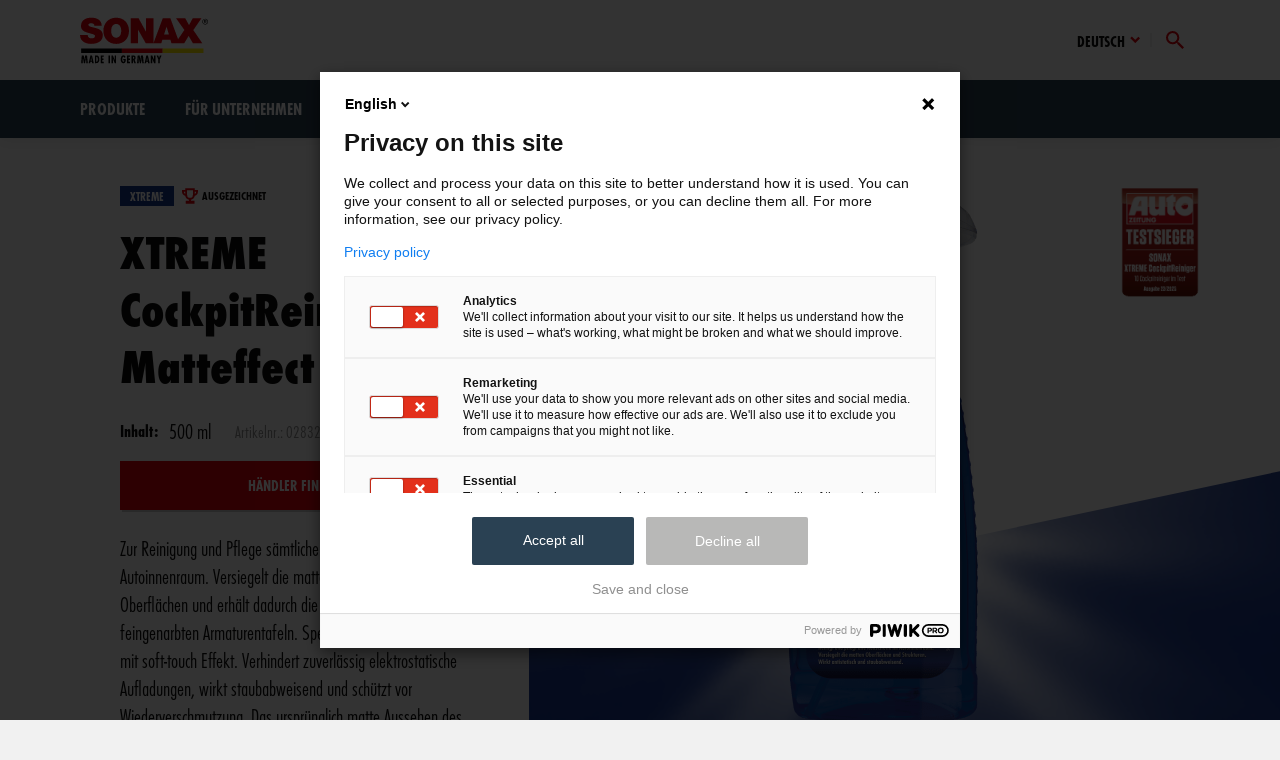

--- FILE ---
content_type: text/html; charset=UTF-8
request_url: https://www.sonax.de/pflegeprodukte/xtreme-cockpitreiniger-matteffect-500-ml-02832410
body_size: 28149
content:
<!DOCTYPE html><html lang="de"><head>
    <link
      crossorigin
      rel='stylesheet'
      type='text/css'
      href='https://fonts.sonax.com/assets/style.css'
    />
  
    <link rel='stylesheet' type='text/css' href='/public/index.css' />
  <meta charset="UTF-8"/><meta name="viewport" content="width=device-width, initial-scale=1.0"/><link rel="preconnect" href="https://res.cloudinary.com"/><title>XTREME CockpitReiniger Matteffect</title><meta name="description" content="Zur Reinigung und Pflege sämtlicher Kunststoffoberflächen im Autoinnenraum. Versiegelt die matten und strukturierten Oberflächen und erhält dadurch die Feinstruktur von modernen feingenarbten Armaturentafeln. Speziell geeignet für Kunststoffe mit soft-touch Effekt. Verhindert zuverlässig elektrostatische Aufladungen, wirkt staubabweisend und schützt vor Wiederverschmutzung. Das ursprünglich matte Aussehen des Cockpits bleibt erhalten, störende Reflektionen an der Frontscheibe werden vermieden. Hinterlässt einen angenehmen, frischen Duft. Eignet sich auch für Holzarmaturen. Silikon- und lösemittelfrei."/><link rel="canonical" href="https://www.sonax.de/pflegeprodukte/xtreme-cockpitreiniger-matteffect-500-ml-02832410"/><meta name="og:title" content="XTREME CockpitReiniger Matteffect"/><meta name="og:description" content="Zur Reinigung und Pflege sämtlicher Kunststoffoberflächen im Autoinnenraum. Versiegelt die matten und strukturierten Oberflächen und erhält dadurch die Feinstruktur von modernen feingenarbten Armaturentafeln. Speziell geeignet für Kunststoffe mit soft-touch Effekt. Verhindert zuverlässig elektrostatische Aufladungen, wirkt staubabweisend und schützt vor Wiederverschmutzung. Das ursprünglich matte Aussehen des Cockpits bleibt erhalten, störende Reflektionen an der Frontscheibe werden vermieden. Hinterlässt einen angenehmen, frischen Duft. Eignet sich auch für Holzarmaturen. Silikon- und lösemittelfrei."/><meta name="og:image" content="https://res.cloudinary.com/sonax-gmbh/image/fetch/h_630,w_1200,q_auto:best,c_fit/dpr_auto,f_auto/https://res.cloudinary.com/dznnkcrlw/image/upload/v1766048546/fhehm2faaw4ytmzichle.png"/>
    <link rel="apple-touch-icon" sizes="57x57" href="/public/favicons/apple-icon-57x57.png">
    <link rel="apple-touch-icon" sizes="60x60" href="/public/favicons/apple-icon-60x60.png">
    <link rel="apple-touch-icon" sizes="72x72" href="/public/favicons/apple-icon-72x72.png">
    <link rel="apple-touch-icon" sizes="76x76" href="/public/favicons/apple-icon-76x76.png">
    <link rel="apple-touch-icon" sizes="114x114" href="/public/favicons/apple-icon-114x114.png">
    <link rel="apple-touch-icon" sizes="120x120" href="/public/favicons/apple-icon-120x120.png">
    <link rel="apple-touch-icon" sizes="144x144" href="/public/favicons/apple-icon-144x144.png">
    <link rel="apple-touch-icon" sizes="152x152" href="/public/favicons/apple-icon-152x152.png">
    <link rel="apple-touch-icon" sizes="180x180" href="/public/favicons/apple-icon-180x180.png">
    <link rel="icon" type="image/png" sizes="192x192" href="/public/favicons/android-icon-192x192.png">
    <link rel="icon" type="image/png" sizes="32x32" href="/public/favicons/favicon-32x32.png">
    <link rel="icon" type="image/png" sizes="96x96" href="/public/favicons/favicon-96x96.png">
    <link rel="icon" type="image/png" sizes="16x16" href="/public/favicons/favicon-16x16.png">
    <meta name='msapplication-TileColor' content='#ffffff' >
    <meta
      name='msapplication-TileImage'
      content='/favicons/ms-icon-144x144.png'
    >
    <meta name='theme-color' content='#ffffff' >
    <link rel='shortcut icon' href='/favicon.ico' >
    <meta name='msapplication-TileColor' content='#ffffff' >
    <meta name='theme-color' content='#fff'>
  
    <link rel='manifest' href='data:application/manifest+json,%7B%22name%22%3A%22SONAX%22%2C%22icons%22%3A%5B%7B%22src%22%3A%22http%3A%2F%2Fwww.sonax.de%2F%2Fpublic%2Ffavicons%2Fandroid-icon-36x36.png%22%2C%22sizes%22%3A%2236x36%22%2C%22type%22%3A%22image%2Fpng%22%2C%22density%22%3A%220.75%22%7D%2C%7B%22src%22%3A%22http%3A%2F%2Fwww.sonax.de%2F%2Fpublic%2Ffavicons%2Fandroid-icon-48x48.png%22%2C%22sizes%22%3A%2248x48%22%2C%22type%22%3A%22image%2Fpng%22%2C%22density%22%3A%221.0%22%7D%2C%7B%22src%22%3A%22http%3A%2F%2Fwww.sonax.de%2F%2Fpublic%2Ffavicons%2Fandroid-icon-72x72.png%22%2C%22sizes%22%3A%2272x72%22%2C%22type%22%3A%22image%2Fpng%22%2C%22density%22%3A%221.5%22%7D%2C%7B%22src%22%3A%22http%3A%2F%2Fwww.sonax.de%2F%2Fpublic%2Ffavicons%2Fandroid-icon-96x96.png%22%2C%22sizes%22%3A%2296x96%22%2C%22type%22%3A%22image%2Fpng%22%2C%22density%22%3A%222.0%22%7D%2C%7B%22src%22%3A%22http%3A%2F%2Fwww.sonax.de%2F%2Fpublic%2Ffavicons%2Fandroid-icon-144x144.png%22%2C%22sizes%22%3A%22144x144%22%2C%22type%22%3A%22image%2Fpng%22%2C%22density%22%3A%223.0%22%7D%2C%7B%22src%22%3A%22http%3A%2F%2Fwww.sonax.de%2F%2Fpublic%2Ffavicons%2Fandroid-icon-192x192.png%22%2C%22sizes%22%3A%22192x192%22%2C%22type%22%3A%22image%2Fpng%22%2C%22density%22%3A%224.0%22%7D%5D%2C%22theme_color%22%3A%22%23ffffff%22%2C%22background_color%22%3A%22%23ffffff%22%2C%22display%22%3A%22standalone%22%7D' />
  <meta class="swiftype" name="meta_title" data-type="string" content="XTREME CockpitReiniger Matteffect, 500 ml"/><meta class="swiftype" name="meta_description" data-type="string" content="Zur Reinigung und Pflege sämtlicher Kunststoffoberflächen im Autoinnenraum. Versiegelt die matten und strukturierten Oberflächen und erhält dadurch die Feinstruktur von modernen feingenarbten Armaturentafeln. Speziell geeignet für Kunststoffe mit soft-touch Effekt. Verhindert zuverlässig elektrostatische Aufladungen, wirkt staubabweisend und schützt vor Wiederverschmutzung. Das ursprünglich matte Aussehen des Cockpits bleibt erhalten, störende Reflektionen an der Frontscheibe werden vermieden. Hinterlässt einen angenehmen, frischen Duft. Eignet sich auch für Holzarmaturen. Silikon- und lösemittelfrei."/><meta class="swiftype" name="content_type" data-type="string" content="sx_product"/><meta class="swiftype" name="facet" data-type="string" content="Produkte"/><meta class="swiftype" name="breadcrumb" data-type="string" content="[{&quot;text&quot;:&quot;Startseite&quot;},{&quot;text&quot;:&quot;XTREME&quot;},{&quot;text&quot;:&quot;XTREME CockpitReiniger Matteffect, 500 ml&quot;}]"/><meta class="swiftype" name="stage_image" data-type="enum" content="https://res.cloudinary.com/sonax-gmbh/image/fetch/c_fit,f_auto,h_250,q_auto:eco/https://res.cloudinary.com/dznnkcrlw/image/upload/v1766048546/fhehm2faaw4ytmzichle.png"/><meta class="swiftype" name="volume_size_unit" data-type="string" content="500 ml"/><meta class="swiftype" name="tag_class" data-type="string" content="snx-is--color-xtreme"/><meta class="swiftype" name="product_is_promoted_variant" data-type="string" content="1"/><meta class="swiftype" name="product_sku" data-type="string" content="02832410"/><meta class="swiftype" name="product_sku_short" data-type="string" content="283241"/><meta class="swiftype" name="art_nr" data-type="string" content="02832410"/><meta class="swiftype" name="art_nr_s" data-type="string" content="283241"/><script type="application/ld+json">{
  "@context": "https://schema.org",
  "@type": "Product",
  "name": "XTREME CockpitReiniger Matteffect",
  "sku": "02832410",
  "mpn": "02832410",
  "gtin": "4064700283244",
  "description": "Zur Reinigung und Pflege sämtlicher Kunststoffoberflächen im Autoinnenraum. Versiegelt die matten und strukturierten Oberflächen und erhält dadurch die Feinstruktur von modernen feingenarbten Armaturentafeln. Speziell geeignet für Kunststoffe mit soft-touch Effekt. Verhindert zuverlässig elektrostatische Aufladungen, wirkt staubabweisend und schützt vor Wiederverschmutzung. Das ursprünglich matte Aussehen des Cockpits bleibt erhalten, störende Reflektionen an der Frontscheibe werden vermieden. Hinterlässt einen angenehmen, frischen Duft. Eignet sich auch für Holzarmaturen. Silikon- und lösemittelfrei.",
  "image": "https://res.cloudinary.com/sonax-gmbh/image/fetch/c_fit,h_250,q_auto:eco/dpr_auto,f_auto/https://res.cloudinary.com/dznnkcrlw/image/upload/v1766048546/fhehm2faaw4ytmzichle.png",
  "brand": {
    "@type": "Brand",
    "name": "SONAX"
  },
  "isVariantOf": {
    "@type": "ProductGroup",
    "name": "XTREME",
    "brand": {
      "@type": "Brand",
      "name": "SONAX"
    }
  },
  "aggregateRating": {
    "@type": "AggregateRating",
    "ratingCount": 1,
    "bestRating": 5,
    "ratingValue": 5
  },
  "offers": {
    "@type": "offer",
    "availability": "https://schema.org/InStock",
    "price": 13.79,
    "priceCurrency": "EUR"
  }
}</script></head><body class="snx-katana snx-template-a"><script>
    0
  </script><div class="snx-overlay"></div>
            <script>
              window.addEventListener('tracking-ready', () => {
                window.trackViewPdp({ product: {"@context":"https://schema.org","@type":"Product","name":"XTREME CockpitReiniger Matteffect","sku":"02832410","mpn":"02832410","gtin":"4064700283244","description":"Zur Reinigung und Pflege sämtlicher Kunststoffoberflächen im Autoinnenraum. Versiegelt die matten und strukturierten Oberflächen und erhält dadurch die Feinstruktur von modernen feingenarbten Armaturentafeln. Speziell geeignet für Kunststoffe mit soft-touch Effekt. Verhindert zuverlässig elektrostatische Aufladungen, wirkt staubabweisend und schützt vor Wiederverschmutzung. Das ursprünglich matte Aussehen des Cockpits bleibt erhalten, störende Reflektionen an der Frontscheibe werden vermieden. Hinterlässt einen angenehmen, frischen Duft. Eignet sich auch für Holzarmaturen. Silikon- und lösemittelfrei.","image":"https://res.cloudinary.com/sonax-gmbh/image/fetch/c_fit,h_250,q_auto:eco/dpr_auto,f_auto/https://res.cloudinary.com/dznnkcrlw/image/upload/v1766048546/fhehm2faaw4ytmzichle.png","brand":{"@type":"Brand","name":"SONAX"},"isVariantOf":{"@type":"ProductGroup","name":"XTREME","brand":{"@type":"Brand","name":"SONAX"}},"aggregateRating":{"@type":"AggregateRating","ratingCount":1,"bestRating":5,"ratingValue":5},"offers":{"@type":"offer","availability":"https://schema.org/InStock","price":13.79,"priceCurrency":"EUR"}} })
              })
            </script>
          <header class="snx-header snx-header--in-grid"><div class="snx-header__container"><a class="snx-header__logo" href="/" title="SONAX GmbH"><img height="101" width="36" class="snx-header__logo-item" src="/public/images/logo.svg" alt="SONAX" title="SONAX"/></a><nav class="snx-header__meta-navigation"><div class="snx-dropdown snx-header__dropdown"><button class="snx-dropdown__button snx-dropdown__toggle"><span class="snx-dropdown__label">Deutsch</span><svg class="snx-dropdown__arrow" viewBox="0 0 32 32"><use href="#snx_chevron_down"></use></svg></button><div class="snx-dropdown__content snx-dropdown__nav"><ul><li><a href="https://www.sonax.com/en">English</a></li><li><a href="https://www.sonax.com/es">Español</a></li></ul></div></div><a id="headerSearchCollapseControls" data-target="#headerSearchCollapse" class="snx-header__meta-navigation-item snx-is-collapseToggle collapsed" data-toggle="collapse"><svg class="snx-icon snx-search-open-icon" viewBox="0 0 32 32"><use href="#snx_search"></use></svg><svg class="snx-icon snx-search-close-icon" viewBox="0 0 32 32"><use href="#snx_cross"></use></svg></a><a id="toggleNavButton" class="snx-header__toggle-nav snx-toggle-offcanvas-js"><svg class="snx-icon " viewBox="0 0 32 32"><use href="#snx_bars"></use></svg></a></nav></div><div id="headerSearchCollapse" class="snx-header__search collapse"><div class="snx-header__search-container"><div class="snx-header__search-form"><form class="snx-form-search" id="form-search" data-swifttyperesultpage="/suchergebnis" data-searchfacets="{&quot;search_facet_product&quot;:&quot;Produkte&quot;,&quot;search_facet_productseries&quot;:&quot;Produktserie&quot;,&quot;search_facet_guide&quot;:&quot;Ratgeber&quot;,&quot;search_facet_events&quot;:&quot;Events&quot;,&quot;search_facet_other&quot;:&quot;Weitere Inhalte&quot;}" data-swifttypeenginekey="esb4xtArno75843jXESJ" data-contentypefacetmap="{&quot;event_page&quot;:&quot;search_facet_events&quot;,&quot;sx_product_type&quot;:&quot;search_facet_product&quot;,&quot;sx_product&quot;:&quot;search_facet_product&quot;,&quot;page_product_series&quot;:&quot;search_facet_productseries&quot;}"><button class="snx-btn snx-form-search__button snx-btn--link snx-btn--icon-left"><svg class="snx-icon" viewBox="0 0 32 32"><use href="#snx_chevron_right"></use></svg><span>Suchen</span></button><input id="st-form-search__input" class="snx-form-search__input snx-st-form-search__input st-form-search__input snx-st-search-input st-search-input" placeholder="Wonach suchst du?" autoComplete="off"/><span class="snx-form-search__icon"><svg class="snx-icon" viewBox="0 0 32 32"><use href="#snx_search"></use></svg></span></form></div></div></div><div class="snx-offcanvas"><div class="snx-offcanvas__header"><span id="toggleNavButton" class="snx-btn snx-toggle-offcanvas-js"><svg class="snx-icon" viewBox="0 0 32 32"><use href="#snx_cross"></use></svg></span></div><div class="snx-offcanvas__body"><nav class="snx-header__mainnavigation"><ul><li><div class="snx-nav-item">Produkte<span class="snx-header__mainnavigation__dropdown-indicator"><svg class="snx-icon " viewBox="0 0 32 32"><use href="#snx_chevron_right"></use></svg></span><span class="snx-header__mainnavigation__dropdown-toggle"><svg class="snx-icon " viewBox="0 0 32 32"><use href="#snx_plus"></use></svg><svg class="snx-icon " viewBox="0 0 32 32"><use href="#snx_minus"></use></svg></span></div><div class="snx-header__mainnavigation__dropdown snx-clearfix"><ul><li><a class="snx-nav-item" href="/produkte/autopflege">Autopflege</a></li><li><a class="snx-nav-item" href="/produkte/caravanpflege">Caravanpflege</a></li><li><a class="snx-nav-item" href="/produkte/fahrradpflege">Fahrradpflege</a></li><li><a class="snx-nav-item" href="/produkte/industrie-handwerk-und-agrar">Industrie, Handwerk und Agrar</a></li><li><a class="snx-nav-item" href="/produkte/waschanlage">Waschanlage</a></li></ul></div></li><li><div class="snx-nav-item">Für Unternehmen<span class="snx-header__mainnavigation__dropdown-indicator"><svg class="snx-icon " viewBox="0 0 32 32"><use href="#snx_chevron_right"></use></svg></span><span class="snx-header__mainnavigation__dropdown-toggle"><svg class="snx-icon " viewBox="0 0 32 32"><use href="#snx_plus"></use></svg><svg class="snx-icon " viewBox="0 0 32 32"><use href="#snx_minus"></use></svg></span></div><div class="snx-header__mainnavigation__dropdown snx-clearfix"><ul><li><a class="snx-nav-item" href="/fuer-unternehmen">Übersicht</a></li><li><a class="snx-nav-item" href="/fuer-unternehmen/fahrzeugaufwertung-und-detailing">Fahrzeugaufwertung und Detailing</a></li><li><a class="snx-nav-item" href="/fuer-unternehmen/fachhandel-und-werkstaetten">Fachhandel und Werkstätten</a></li><li><a class="snx-nav-item" href="/fuer-unternehmen/waschanlage">Waschanlage</a></li><li><a class="snx-nav-item" href="/fuer-unternehmen/speditionen-und-busunternehmen">Speditionen und Busunternehmen</a></li><li><a class="snx-nav-item" href="/fuer-unternehmen/caravan-und-wohnmobilaufwertung">Caravan- und Wohnmobilaufwertung</a></li><li><a class="snx-nav-item" href="/fuer-unternehmen/tankstelle">Tankstelle</a></li><li><a class="snx-nav-item" href="/fuer-unternehmen/industrie-handwerk-und-agrar">Industrie, Handwerk und Agrar</a></li><li><a class="snx-nav-item" href="/fuer-unternehmen/kontakt-geschaeftskunden">Kontakt Geschäftskunden</a></li></ul></div></li><li><a class="snx-nav-item" href="/pflegewelt">Pflegewelt</a></li><li><a class="snx-nav-item" href="/vor-ort">Vor Ort</a></li><li><div class="snx-nav-item">Über SONAX<span class="snx-header__mainnavigation__dropdown-indicator"><svg class="snx-icon " viewBox="0 0 32 32"><use href="#snx_chevron_right"></use></svg></span><span class="snx-header__mainnavigation__dropdown-toggle"><svg class="snx-icon " viewBox="0 0 32 32"><use href="#snx_plus"></use></svg><svg class="snx-icon " viewBox="0 0 32 32"><use href="#snx_minus"></use></svg></span></div><div class="snx-header__mainnavigation__dropdown snx-clearfix"><ul><li><a class="snx-nav-item" href="/ueber-sonax/unternehmen">Unternehmen</a></li><li><a class="snx-nav-item" href="/karriere">Karriere</a></li><li><a class="snx-nav-item" href="/ueber-sonax/auszeichnungen">Auszeichnungen</a></li><li><a class="snx-nav-item" href="https://dtm.sonax.de/">DTM</a></li><li><a class="snx-nav-item" href="/ueber-sonax/sponsoring/24h-nuerburgring">24h Nürburgring</a></li><li><a class="snx-nav-item" href="/presse">Presse</a></li></ul></div></li></ul></nav></div></div></header>
    <style>
      @media screen and (max-width: 30rem) {
        .snx-form-search__button {
          display: none;
        }
      }
    </style>
  <div class="snx-page-layout"><div class="snx-util-rhythm-xl"><section class="snx-product-detail"><div class="snx-product-detail__wrapper"><div class="snx-product-detail__body"><div class="snx-product-detail__body-content"><div class="snx-product-detail__details"><div class="snx-product-detail__details-badge"><div class="snx-badge snx-is--color-xtreme" data-swiftype-name="productseries" data-swiftype-type="string">XTREME</div><div class="snx-product-detail__details-badge-award"><svg class="snx-icon snx-product-detail__details-badge-award-icon" viewBox="0 0 32 32"><use href="#snx_trophy"></use></svg><span class="snx-product-detail__details-badge-award-label">Ausgezeichnet</span></div></div><h1 class="snx-product-detail__details-title" data-swiftype-name="producttitle" data-swiftype-type="string">XTREME CockpitReiniger Matteffect</h1><div class="snx-product-detail__details-interaction"><div class="snx-product-detail__details-sizes"><span class="snx-product-detail__details-sizes-label">Inhalt:</span>500 ml</div><div class="snx-product-detail__details-sku">Artikelnr.: 02832410</div></div><div class="snx-product-detail__details-buy"><button class="snx-btn snx-btn--primary snx-product-detail__details-buy-button" id="buy-button" data-modal-target="#shoplinks-pos" onclick="window.trackClickBuyNow({ product: {&quot;@context&quot;:&quot;https://schema.org&quot;,&quot;@type&quot;:&quot;Product&quot;,&quot;name&quot;:&quot;XTREME CockpitReiniger Matteffect&quot;,&quot;sku&quot;:&quot;02832410&quot;,&quot;mpn&quot;:&quot;02832410&quot;,&quot;gtin&quot;:&quot;4064700283244&quot;,&quot;description&quot;:&quot;Zur Reinigung und Pflege sämtlicher Kunststoffoberflächen im Autoinnenraum. Versiegelt die matten und strukturierten Oberflächen und erhält dadurch die Feinstruktur von modernen feingenarbten Armaturentafeln. Speziell geeignet für Kunststoffe mit soft-touch Effekt. Verhindert zuverlässig elektrostatische Aufladungen, wirkt staubabweisend und schützt vor Wiederverschmutzung. Das ursprünglich matte Aussehen des Cockpits bleibt erhalten, störende Reflektionen an der Frontscheibe werden vermieden. Hinterlässt einen angenehmen, frischen Duft. Eignet sich auch für Holzarmaturen. Silikon- und lösemittelfrei.&quot;,&quot;image&quot;:&quot;https://res.cloudinary.com/sonax-gmbh/image/fetch/c_fit,h_250,q_auto:eco/dpr_auto,f_auto/https://res.cloudinary.com/dznnkcrlw/image/upload/v1766048546/fhehm2faaw4ytmzichle.png&quot;,&quot;brand&quot;:{&quot;@type&quot;:&quot;Brand&quot;,&quot;name&quot;:&quot;SONAX&quot;},&quot;isVariantOf&quot;:{&quot;@type&quot;:&quot;ProductGroup&quot;,&quot;name&quot;:&quot;XTREME&quot;,&quot;brand&quot;:{&quot;@type&quot;:&quot;Brand&quot;,&quot;name&quot;:&quot;SONAX&quot;}},&quot;aggregateRating&quot;:{&quot;@type&quot;:&quot;AggregateRating&quot;,&quot;ratingCount&quot;:1,&quot;bestRating&quot;:5,&quot;ratingValue&quot;:5},&quot;offers&quot;:{&quot;@type&quot;:&quot;offer&quot;,&quot;availability&quot;:&quot;https://schema.org/InStock&quot;,&quot;price&quot;:13.79,&quot;priceCurrency&quot;:&quot;EUR&quot;}} })"><svg class="snx-icon" viewBox="0 0 32 32"><use href="#snx_chevron_right"></use></svg><span>Händler finden</span></button></div><div class="snx-product-detail__details-excerpt" data-swiftype-name="shortdescription" data-swiftype-type="text">Zur Reinigung und Pflege sämtlicher Kunststoffoberflächen im Autoinnenraum. Versiegelt die matten und strukturierten Oberflächen und erhält dadurch die Feinstruktur von modernen feingenarbten Armaturentafeln. Speziell geeignet für Kunststoffe mit soft-touch Effekt. Verhindert zuverlässig elektrostatische Aufladungen, wirkt staubabweisend und schützt vor Wiederverschmutzung. Das ursprünglich matte Aussehen des Cockpits bleibt erhalten, störende Reflektionen an der Frontscheibe werden vermieden. Hinterlässt einen angenehmen, frischen Duft. Eignet sich auch für Holzarmaturen. Silikon- und lösemittelfrei.</div></div></div><div class="snx-product-detail__body-image"><div class="snx-product-detail__gallery"><div class="snx-product-detail__gallery-main"><div class="snx-product-detail__gallery-main-image"><div style="z-index:999"><div class="snx-slider__slide"><picture><source media="(min-width: 0px) and (max-width: 479px)" srcSet="https://res.cloudinary.com/sonax-gmbh/image/fetch/h_280,q_auto:best,c_fill/dpr_auto,f_auto/https://res.cloudinary.com/dznnkcrlw/image/upload/v1766048546/fhehm2faaw4ytmzichle.png 1x, https://res.cloudinary.com/sonax-gmbh/image/fetch/h_560,q_auto:best,c_fill/dpr_auto,f_auto/https://res.cloudinary.com/dznnkcrlw/image/upload/v1766048546/fhehm2faaw4ytmzichle.png 2x"/><source media="(min-width: 480px) and (max-width: 767px)" srcSet="https://res.cloudinary.com/sonax-gmbh/image/fetch/h_300,q_auto:best,c_fill/dpr_auto,f_auto/https://res.cloudinary.com/dznnkcrlw/image/upload/v1766048546/fhehm2faaw4ytmzichle.png 1x, https://res.cloudinary.com/sonax-gmbh/image/fetch/h_600,q_auto:best,c_fill/dpr_auto,f_auto/https://res.cloudinary.com/dznnkcrlw/image/upload/v1766048546/fhehm2faaw4ytmzichle.png 2x"/><source media="(min-width: 768px) and (max-width: 991px)" srcSet="https://res.cloudinary.com/sonax-gmbh/image/fetch/h_400,q_auto:best,c_fill/dpr_auto,f_auto/https://res.cloudinary.com/dznnkcrlw/image/upload/v1766048546/fhehm2faaw4ytmzichle.png 1x, https://res.cloudinary.com/sonax-gmbh/image/fetch/h_800,q_auto:best,c_fill/dpr_auto,f_auto/https://res.cloudinary.com/dznnkcrlw/image/upload/v1766048546/fhehm2faaw4ytmzichle.png 2x"/><source media="(min-width: 992px) and (max-width: 1199px)" srcSet="https://res.cloudinary.com/sonax-gmbh/image/fetch/h_400,q_auto:best,c_fill/dpr_auto,f_auto/https://res.cloudinary.com/dznnkcrlw/image/upload/v1766048546/fhehm2faaw4ytmzichle.png 1x, https://res.cloudinary.com/sonax-gmbh/image/fetch/h_800,q_auto:best,c_fill/dpr_auto,f_auto/https://res.cloudinary.com/dznnkcrlw/image/upload/v1766048546/fhehm2faaw4ytmzichle.png 2x"/><source media="(min-width: 1200px) and (max-width: 1439px)" srcSet="https://res.cloudinary.com/sonax-gmbh/image/fetch/h_540,q_auto:best,c_fill/dpr_auto,f_auto/https://res.cloudinary.com/dznnkcrlw/image/upload/v1766048546/fhehm2faaw4ytmzichle.png 1x, https://res.cloudinary.com/sonax-gmbh/image/fetch/h_1080,q_auto:best,c_fill/dpr_auto,f_auto/https://res.cloudinary.com/dznnkcrlw/image/upload/v1766048546/fhehm2faaw4ytmzichle.png 2x"/><source media="(min-width: 1440px)" srcSet="https://res.cloudinary.com/sonax-gmbh/image/fetch/h_540,q_auto:best,c_fill/dpr_auto,f_auto/https://res.cloudinary.com/dznnkcrlw/image/upload/v1766048546/fhehm2faaw4ytmzichle.png 1x, https://res.cloudinary.com/sonax-gmbh/image/fetch/h_1080,q_auto:best,c_fill/dpr_auto,f_auto/https://res.cloudinary.com/dznnkcrlw/image/upload/v1766048546/fhehm2faaw4ytmzichle.png 2x"/><img src="https://res.cloudinary.com/dznnkcrlw/image/upload/v1766048546/fhehm2faaw4ytmzichle.png" alt="XTREME CockpitReiniger Matteffect" loading="eager"/></picture></div></div><div class="snx-product-detail__gallery-main-image-pattern"><img src="/public/images/sun.png" alt=""/></div></div><aside class="snx-product-detail__gallery-main-aside"><div class="snx-product-detail__gallery-main-aside-award"> <picture><source media="(min-width: 0px) and (max-width: 479px)" srcSet="https://res.cloudinary.com/sonax-gmbh/image/fetch/w_80,q_auto:best,c_fill/dpr_auto,f_auto/https://res.cloudinary.com/dznnkcrlw/image/upload/v1769443325/gcqm3gnrbshumf0vhd8j.svg 1x, https://res.cloudinary.com/sonax-gmbh/image/fetch/w_160,q_auto:best,c_fill/dpr_auto,f_auto/https://res.cloudinary.com/dznnkcrlw/image/upload/v1769443325/gcqm3gnrbshumf0vhd8j.svg 2x"/><source media="(min-width: 480px) and (max-width: 767px)" srcSet="https://res.cloudinary.com/sonax-gmbh/image/fetch/w_80,q_auto:best,c_fill/dpr_auto,f_auto/https://res.cloudinary.com/dznnkcrlw/image/upload/v1769443325/gcqm3gnrbshumf0vhd8j.svg 1x, https://res.cloudinary.com/sonax-gmbh/image/fetch/w_160,q_auto:best,c_fill/dpr_auto,f_auto/https://res.cloudinary.com/dznnkcrlw/image/upload/v1769443325/gcqm3gnrbshumf0vhd8j.svg 2x"/><source media="(min-width: 768px) and (max-width: 991px)" srcSet="https://res.cloudinary.com/sonax-gmbh/image/fetch/w_80,q_auto:best,c_fill/dpr_auto,f_auto/https://res.cloudinary.com/dznnkcrlw/image/upload/v1769443325/gcqm3gnrbshumf0vhd8j.svg 1x, https://res.cloudinary.com/sonax-gmbh/image/fetch/w_160,q_auto:best,c_fill/dpr_auto,f_auto/https://res.cloudinary.com/dznnkcrlw/image/upload/v1769443325/gcqm3gnrbshumf0vhd8j.svg 2x"/><source media="(min-width: 992px) and (max-width: 1199px)" srcSet="https://res.cloudinary.com/sonax-gmbh/image/fetch/w_100,q_auto:best,c_fill/dpr_auto,f_auto/https://res.cloudinary.com/dznnkcrlw/image/upload/v1769443325/gcqm3gnrbshumf0vhd8j.svg 1x, https://res.cloudinary.com/sonax-gmbh/image/fetch/w_200,q_auto:best,c_fill/dpr_auto,f_auto/https://res.cloudinary.com/dznnkcrlw/image/upload/v1769443325/gcqm3gnrbshumf0vhd8j.svg 2x"/><source media="(min-width: 1200px) and (max-width: 1439px)" srcSet="https://res.cloudinary.com/sonax-gmbh/image/fetch/w_100,q_auto:best,c_fill/dpr_auto,f_auto/https://res.cloudinary.com/dznnkcrlw/image/upload/v1769443325/gcqm3gnrbshumf0vhd8j.svg 1x, https://res.cloudinary.com/sonax-gmbh/image/fetch/w_200,q_auto:best,c_fill/dpr_auto,f_auto/https://res.cloudinary.com/dznnkcrlw/image/upload/v1769443325/gcqm3gnrbshumf0vhd8j.svg 2x"/><source media="(min-width: 1440px)" srcSet="https://res.cloudinary.com/sonax-gmbh/image/fetch/w_100,q_auto:best,c_fill/dpr_auto,f_auto/https://res.cloudinary.com/dznnkcrlw/image/upload/v1769443325/gcqm3gnrbshumf0vhd8j.svg 1x, https://res.cloudinary.com/sonax-gmbh/image/fetch/w_200,q_auto:best,c_fill/dpr_auto,f_auto/https://res.cloudinary.com/dznnkcrlw/image/upload/v1769443325/gcqm3gnrbshumf0vhd8j.svg 2x"/><img src="https://res.cloudinary.com/dznnkcrlw/image/upload/v1769443325/gcqm3gnrbshumf0vhd8j.svg" alt="XTREME CockpitReiniger Matteffect" loading="eager"/></picture></div></aside></div></div></div></div></div><div class="snx-diagonal snx-is--color-xtreme snx-product-detail__diagonal"></div></section><section class="snx-page-section"><div class="snx-page-section__header"><h2 class="snx-page-section__headline">Produktanwendung</h2></div><div class="snx-page-section__body"><div class="snx-rich-text snx-rich-text--is-block"><p>Vor Gebrauch schütteln. Sprayerdüse auf Sprühstellung drehen. Auf ein SONAX MicrofaserPflegePad oder fusselfreies Tuch sprühen. Oberflächen gleichmäßig abreiben und trocknen lassen. Nicht anwenden auf erhitzten Oberflächen, Leder, Lenkrad, Pedalen, Scheiben, Radios und Navigationsgeräten.</p></div></div></section><section class="snx-page-section"><div class="snx-page-section__header"><h2 class="snx-page-section__headline">Video</h2></div><div class="snx-page-section__body"><div class="snx-video snx-video--block js-is-blocked"><iframe src="[data-uri]" data-src="https://www.youtube.com/embed/9-R35xbRbFs?widget_referrer=www.sonax.de" frameBorder="0" allow="accelerometer; autoplay; clipboard-write; encrypted-media; gyroscope; picture-in-picture; web-share" allowFullScreen="true" referrerPolicy="strict-origin-when-cross-origin"></iframe></div></div></section><section class="snx-page-section" data-contentful-id="5rC1IJanaQp1YWy4ERnPeQ"><div class="snx-page-section__header"><h2 class="snx-page-section__headline">Fragen zum Produkt</h2></div><div class="snx-page-section__body"><form class="snx-form snx-form--is-block js-form" noValidate="true" method="POST" action="/api/form-submit" id="form-5rC1IJanaQp1YWy4ERnPeQ" encType="multipart/form-data"><div class="snx-form__body"><fieldset><p>Hast du Fragen zum Produkt? Schreibe uns eine Nachricht und unser Service-Team wird dir helfen.</p></fieldset><div class="snx-form-group snx-form-group--required"><label class="snx-form-group__label">Anrede</label><div class="snx-form-radio"><input type="radio" name="anrede" value="Herr" class="snx-form-radio__input" id="anrede__Herr"/><label class="snx-form-radio__container" for="anrede__Herr"><span class="snx-form-radio__checkmark"></span><span class="snx-form-radio__label">Herr</span></label></div><div class="snx-form-radio"><input type="radio" name="anrede" value="Frau" class="snx-form-radio__input" id="anrede__Frau"/><label class="snx-form-radio__container" for="anrede__Frau"><span class="snx-form-radio__checkmark"></span><span class="snx-form-radio__label">Frau</span></label></div><div class="snx-form-radio"><input type="radio" name="anrede" value="Divers" class="snx-form-radio__input" id="anrede__Divers"/><label class="snx-form-radio__container" for="anrede__Divers"><span class="snx-form-radio__checkmark"></span><span class="snx-form-radio__label">Divers</span></label></div></div><div class="snx-form-group snx-form-group--width-50"><label class="snx-form-group__label">Vorname</label><input class="snx-form-text" name="vorname" placeholder="Vornamen eingeben" type="text"/></div><div class="snx-form-group snx-form-group--required snx-form-group--width-50"><label class="snx-form-group__label">Nachname</label><input class="snx-form-text" name="nachname" placeholder="Nachnamen eingeben" required="" type="text"/></div><div class="snx-form-group snx-form-group--required"><label class="snx-form-group__label">E-Mail-Adresse</label><input class="snx-form-text" name="e-mail-adresse" placeholder="E-Mail-Adresse eingeben" required="" type="email"/></div><div class="snx-form-group snx-form-group--required"><label class="snx-form-group__label">Deine Nachricht</label><textarea class="snx-form-textarea" name="deine-nachricht" placeholder="Gib hier deine Nachricht ein (max. 1000 Zeichen)" required=""></textarea></div><div class="snx-form-group snx-form-group--required"><label class="snx-form-group__label">Adressangabe</label><textarea class="snx-form-textarea" name="adressangabe" placeholder="Straße, Hausnummer, PLZ eingeben" required=""></textarea></div><div class="snx-form-group snx-form-group--required"><label class="snx-form-group__label">Land</label><div class="snx-form-radio"><input type="radio" name="land" value="Keine Angabe" class="snx-form-radio__input" id="land__Keine Angabe"/><label class="snx-form-radio__container" for="land__Keine Angabe"><span class="snx-form-radio__checkmark"></span><span class="snx-form-radio__label">Keine Angabe</span></label></div><div class="snx-form-radio"><input type="radio" name="land" value="Deutschland" class="snx-form-radio__input" id="land__Deutschland"/><label class="snx-form-radio__container" for="land__Deutschland"><span class="snx-form-radio__checkmark"></span><span class="snx-form-radio__label">Deutschland</span></label></div><div class="snx-form-radio"><input type="radio" name="land" value="Schweiz" class="snx-form-radio__input" id="land__Schweiz"/><label class="snx-form-radio__container" for="land__Schweiz"><span class="snx-form-radio__checkmark"></span><span class="snx-form-radio__label">Schweiz</span></label></div><div class="snx-form-radio"><input type="radio" name="land" value="Österreich" class="snx-form-radio__input" id="land__Österreich"/><label class="snx-form-radio__container" for="land__Österreich"><span class="snx-form-radio__checkmark"></span><span class="snx-form-radio__label">Österreich</span></label></div></div><div class="snx-form-group snx-form-group--required"><label class="snx-form-group__label"></label><div class="snx-form-checkbox"><label class="snx-form-checkbox__container"><input class="snx-form-checkbox__input" name="form-checkbox_datenschutzerklaerung" value="form-checkbox_datenschutzerklaerung" required="" type="checkbox"/><span class="snx-form-checkbox__checkmark"></span><span class="snx-form-checkbox__label"><p>Ich habe die <a href="/footer/rechtliches/datenschutz">Datenschutzerklärung</a> zur Kenntnis genommen. Ich stimme zu, dass meine Angaben und Daten zur Beantwortung meiner Anfrage elektronisch erhoben und gespeichert werden. Hinweis: Sie können Ihre Einwilligung jederzeit für die Zukunft per E-Mail an <a href="/cdn-cgi/l/email-protection#37535643525944545f42434d77445859564f195352"><span class="__cf_email__" data-cfemail="74101500111a07171c01000e34071b1a150c5a1011">[email&#160;protected]</span></a> widerrufen.</p></span></label></div></div></div><input type="hidden" name="snx-form-name" value="pdp-form-de"/><input type="hidden" name="snx-form-origin" value=""/><div class="snx-form__footer"><button class="snx-btn snx-btn--default" type="submit"><svg class="snx-icon" viewBox="0 0 32 32"><use href="#snx_chevron_right"></use></svg><span>Anfrage Absenden</span></button></div><input type="hidden" name="snx-form-id" value="5rC1IJanaQp1YWy4ERnPeQ" required=""/><input type="hidden" id="recaptcha-form-5rC1IJanaQp1YWy4ERnPeQ" name="recaptcha" required="required"/></form></div></section></div></div><div class="snx-modal" id="shoplinks-pos" role="dialog" aria-hidden="true"><div class="snx-modal__wrapper" ref="[object Object]"><div class="snx-modal__header snx-modal__header--boxed"><div class="snx-modal__header-wrapper"><div class="snx-modal__header-image"><img loading="lazy" src="https://res.cloudinary.com/sonax-gmbh/image/fetch/c_fit,h_540,q_auto:eco/dpr_1,f_auto/https://res.cloudinary.com/dznnkcrlw/image/upload/v1766048546/fhehm2faaw4ytmzichle.png" alt="XTREME CockpitReiniger Matteffect"/></div><div class="snx-modal__header-details"><span class="snx-modal__header-details-badge">Artikel-Nr.: 02832410</span><span class="snx-modal__header-details-title">XTREME CockpitReiniger Matteffect</span></div></div></div><div class="snx-modal__body"><div class="snx-modal__body-wrapper"><div class="snx-modal__item"><div class="snx-modal__item-wrapper"><div class="snx-tab"><input class="snx-tab__select" id="item-1" type="radio" name="tab-1" defaultChecked="true"/><input class="snx-tab__select" id="im-handel-kaufen" type="radio" name="tab-1"/><nav class="snx-tab__header"><div class="snx-tab__header-item"><label class="snx-tab__header-item-label" for="item-1"><svg class="snx-icon snx-tab__header-item-label-icon" viewBox="0 0 32 32"><use href="#shopping-cart-line"></use></svg>Online kaufen</label></div><div class="snx-tab__header-item"><label class="snx-tab__header-item-label" for="im-handel-kaufen"><svg class="snx-icon snx-tab__header-item-label-icon" viewBox="0 0 32 32"><use href="#store-2-line"></use></svg>Im Handel kaufen</label></div></nav><figure class="snx-tab__body"><div class="snx-tab__item" data-tab-id="item-1" label="Online kaufen" open="" icon="shopping-cart-line"><div class="snx-tab__item-content"><div class="snx-map__notification snx-map__notification--boxed"><div class="snx-map__notification-wrapper"><button class="snx-map__notification-toggle"><svg class="snx-icon" viewBox="0 0 32 32"><use href="#snx_cross"></use></svg></button><span class="snx-map__notification-copy">Wenn du auf unserer Website Links zu verschiedenen Händlern klickst und einen Kauf tätigst, kann dies dazu führen, dass wir eine Provision erhalten (Werbung). Für dich entstehen dabei keine Mehrkosten.</span></div></div><div class="snx-list-logo snx-list-logo--boxed"><div class="snx-list-logo__body"><a class="snx-list-logo__item" href="https://amzn.to/2QxQB4x" target="_blank" data-name="amazon.de" data-product-name="XTREME CockpitReiniger Matteffect" data-series="XTREME" data-sku="02832410" data-size-volume="0.5" data-size="500 ml" data-price="13.79" onclick="window.trackClickShopLink({ product: {&quot;@context&quot;:&quot;https://schema.org&quot;,&quot;@type&quot;:&quot;Product&quot;,&quot;name&quot;:&quot;XTREME CockpitReiniger Matteffect&quot;,&quot;sku&quot;:&quot;02832410&quot;,&quot;mpn&quot;:&quot;02832410&quot;,&quot;gtin&quot;:&quot;4064700283244&quot;,&quot;description&quot;:&quot;Zur Reinigung und Pflege sämtlicher Kunststoffoberflächen im Autoinnenraum. Versiegelt die matten und strukturierten Oberflächen und erhält dadurch die Feinstruktur von modernen feingenarbten Armaturentafeln. Speziell geeignet für Kunststoffe mit soft-touch Effekt. Verhindert zuverlässig elektrostatische Aufladungen, wirkt staubabweisend und schützt vor Wiederverschmutzung. Das ursprünglich matte Aussehen des Cockpits bleibt erhalten, störende Reflektionen an der Frontscheibe werden vermieden. Hinterlässt einen angenehmen, frischen Duft. Eignet sich auch für Holzarmaturen. Silikon- und lösemittelfrei.&quot;,&quot;image&quot;:&quot;https://res.cloudinary.com/sonax-gmbh/image/fetch/c_fit,h_250,q_auto:eco/dpr_auto,f_auto/https://res.cloudinary.com/dznnkcrlw/image/upload/v1766048546/fhehm2faaw4ytmzichle.png&quot;,&quot;brand&quot;:{&quot;@type&quot;:&quot;Brand&quot;,&quot;name&quot;:&quot;SONAX&quot;},&quot;isVariantOf&quot;:{&quot;@type&quot;:&quot;ProductGroup&quot;,&quot;name&quot;:&quot;XTREME&quot;,&quot;brand&quot;:{&quot;@type&quot;:&quot;Brand&quot;,&quot;name&quot;:&quot;SONAX&quot;}},&quot;aggregateRating&quot;:{&quot;@type&quot;:&quot;AggregateRating&quot;,&quot;ratingCount&quot;:1,&quot;bestRating&quot;:5,&quot;ratingValue&quot;:5},&quot;offers&quot;:{&quot;@type&quot;:&quot;offer&quot;,&quot;availability&quot;:&quot;https://schema.org/InStock&quot;,&quot;price&quot;:13.79,&quot;priceCurrency&quot;:&quot;EUR&quot;}}, shopLink: &#39;https://amzn.to/2QxQB4x&#39; })"><div class="snx-list-logo__item-image"><picture><img src="https://res.cloudinary.com/dznnkcrlw/image/upload/v1693220858/gf5e6pzyg8ekuk3gof6h.png" alt="amazon.de" loading="lazy"/></picture></div><div class="snx-list-logo__item-name"><span class="snx-list-logo__item-name-label">amazon.de</span></div><span class="snx-list-logo__item-action"><svg class="snx-icon snx-list-logo__item-action-icon" viewBox="0 0 32 32"><use href="#shopping-cart-line"></use></svg><span class="snx-list-logo__item-action-label">zum shop</span></span></a><a class="snx-list-logo__item" href="https://tidd.ly/4fpEn6D" target="_blank" data-name="atp-autoteile.de" data-product-name="XTREME CockpitReiniger Matteffect" data-series="XTREME" data-sku="02832410" data-size-volume="0.5" data-size="500 ml" data-price="13.79" onclick="window.trackClickShopLink({ product: {&quot;@context&quot;:&quot;https://schema.org&quot;,&quot;@type&quot;:&quot;Product&quot;,&quot;name&quot;:&quot;XTREME CockpitReiniger Matteffect&quot;,&quot;sku&quot;:&quot;02832410&quot;,&quot;mpn&quot;:&quot;02832410&quot;,&quot;gtin&quot;:&quot;4064700283244&quot;,&quot;description&quot;:&quot;Zur Reinigung und Pflege sämtlicher Kunststoffoberflächen im Autoinnenraum. Versiegelt die matten und strukturierten Oberflächen und erhält dadurch die Feinstruktur von modernen feingenarbten Armaturentafeln. Speziell geeignet für Kunststoffe mit soft-touch Effekt. Verhindert zuverlässig elektrostatische Aufladungen, wirkt staubabweisend und schützt vor Wiederverschmutzung. Das ursprünglich matte Aussehen des Cockpits bleibt erhalten, störende Reflektionen an der Frontscheibe werden vermieden. Hinterlässt einen angenehmen, frischen Duft. Eignet sich auch für Holzarmaturen. Silikon- und lösemittelfrei.&quot;,&quot;image&quot;:&quot;https://res.cloudinary.com/sonax-gmbh/image/fetch/c_fit,h_250,q_auto:eco/dpr_auto,f_auto/https://res.cloudinary.com/dznnkcrlw/image/upload/v1766048546/fhehm2faaw4ytmzichle.png&quot;,&quot;brand&quot;:{&quot;@type&quot;:&quot;Brand&quot;,&quot;name&quot;:&quot;SONAX&quot;},&quot;isVariantOf&quot;:{&quot;@type&quot;:&quot;ProductGroup&quot;,&quot;name&quot;:&quot;XTREME&quot;,&quot;brand&quot;:{&quot;@type&quot;:&quot;Brand&quot;,&quot;name&quot;:&quot;SONAX&quot;}},&quot;aggregateRating&quot;:{&quot;@type&quot;:&quot;AggregateRating&quot;,&quot;ratingCount&quot;:1,&quot;bestRating&quot;:5,&quot;ratingValue&quot;:5},&quot;offers&quot;:{&quot;@type&quot;:&quot;offer&quot;,&quot;availability&quot;:&quot;https://schema.org/InStock&quot;,&quot;price&quot;:13.79,&quot;priceCurrency&quot;:&quot;EUR&quot;}}, shopLink: &#39;https://tidd.ly/4fpEn6D&#39; })"><div class="snx-list-logo__item-image"><picture><img src="https://res.cloudinary.com/dznnkcrlw/image/upload/v1745839925/bea8vmiepsokun7dmwjg.png" alt="atp-autoteile.de" loading="lazy"/></picture></div><div class="snx-list-logo__item-name"><span class="snx-list-logo__item-name-label">atp-autoteile.de</span></div><span class="snx-list-logo__item-action"><svg class="snx-icon snx-list-logo__item-action-icon" viewBox="0 0 32 32"><use href="#shopping-cart-line"></use></svg><span class="snx-list-logo__item-action-label">zum shop</span></span></a><a class="snx-list-logo__item" href="https://fnty.co/c/r-JQpgzrWa" target="_blank" data-name="atu.de" data-product-name="XTREME CockpitReiniger Matteffect" data-series="XTREME" data-sku="02832410" data-size-volume="0.5" data-size="500 ml" data-price="13.79" onclick="window.trackClickShopLink({ product: {&quot;@context&quot;:&quot;https://schema.org&quot;,&quot;@type&quot;:&quot;Product&quot;,&quot;name&quot;:&quot;XTREME CockpitReiniger Matteffect&quot;,&quot;sku&quot;:&quot;02832410&quot;,&quot;mpn&quot;:&quot;02832410&quot;,&quot;gtin&quot;:&quot;4064700283244&quot;,&quot;description&quot;:&quot;Zur Reinigung und Pflege sämtlicher Kunststoffoberflächen im Autoinnenraum. Versiegelt die matten und strukturierten Oberflächen und erhält dadurch die Feinstruktur von modernen feingenarbten Armaturentafeln. Speziell geeignet für Kunststoffe mit soft-touch Effekt. Verhindert zuverlässig elektrostatische Aufladungen, wirkt staubabweisend und schützt vor Wiederverschmutzung. Das ursprünglich matte Aussehen des Cockpits bleibt erhalten, störende Reflektionen an der Frontscheibe werden vermieden. Hinterlässt einen angenehmen, frischen Duft. Eignet sich auch für Holzarmaturen. Silikon- und lösemittelfrei.&quot;,&quot;image&quot;:&quot;https://res.cloudinary.com/sonax-gmbh/image/fetch/c_fit,h_250,q_auto:eco/dpr_auto,f_auto/https://res.cloudinary.com/dznnkcrlw/image/upload/v1766048546/fhehm2faaw4ytmzichle.png&quot;,&quot;brand&quot;:{&quot;@type&quot;:&quot;Brand&quot;,&quot;name&quot;:&quot;SONAX&quot;},&quot;isVariantOf&quot;:{&quot;@type&quot;:&quot;ProductGroup&quot;,&quot;name&quot;:&quot;XTREME&quot;,&quot;brand&quot;:{&quot;@type&quot;:&quot;Brand&quot;,&quot;name&quot;:&quot;SONAX&quot;}},&quot;aggregateRating&quot;:{&quot;@type&quot;:&quot;AggregateRating&quot;,&quot;ratingCount&quot;:1,&quot;bestRating&quot;:5,&quot;ratingValue&quot;:5},&quot;offers&quot;:{&quot;@type&quot;:&quot;offer&quot;,&quot;availability&quot;:&quot;https://schema.org/InStock&quot;,&quot;price&quot;:13.79,&quot;priceCurrency&quot;:&quot;EUR&quot;}}, shopLink: &#39;https://fnty.co/c/r-JQpgzrWa&#39; })"><div class="snx-list-logo__item-image"><picture><img src="https://res.cloudinary.com/dznnkcrlw/image/upload/v1710160212/vweapdmoe8hiwp6hs5u8.png" alt="atu.de" loading="lazy"/></picture></div><div class="snx-list-logo__item-name"><span class="snx-list-logo__item-name-label">atu.de</span></div><span class="snx-list-logo__item-action"><svg class="snx-icon snx-list-logo__item-action-icon" viewBox="0 0 32 32"><use href="#shopping-cart-line"></use></svg><span class="snx-list-logo__item-action-label">zum shop</span></span></a><a class="snx-list-logo__item" href="https://ebay.us/x1Z0Ay" target="_blank" data-name="ebay.de" data-product-name="XTREME CockpitReiniger Matteffect" data-series="XTREME" data-sku="02832410" data-size-volume="0.5" data-size="500 ml" data-price="13.79" onclick="window.trackClickShopLink({ product: {&quot;@context&quot;:&quot;https://schema.org&quot;,&quot;@type&quot;:&quot;Product&quot;,&quot;name&quot;:&quot;XTREME CockpitReiniger Matteffect&quot;,&quot;sku&quot;:&quot;02832410&quot;,&quot;mpn&quot;:&quot;02832410&quot;,&quot;gtin&quot;:&quot;4064700283244&quot;,&quot;description&quot;:&quot;Zur Reinigung und Pflege sämtlicher Kunststoffoberflächen im Autoinnenraum. Versiegelt die matten und strukturierten Oberflächen und erhält dadurch die Feinstruktur von modernen feingenarbten Armaturentafeln. Speziell geeignet für Kunststoffe mit soft-touch Effekt. Verhindert zuverlässig elektrostatische Aufladungen, wirkt staubabweisend und schützt vor Wiederverschmutzung. Das ursprünglich matte Aussehen des Cockpits bleibt erhalten, störende Reflektionen an der Frontscheibe werden vermieden. Hinterlässt einen angenehmen, frischen Duft. Eignet sich auch für Holzarmaturen. Silikon- und lösemittelfrei.&quot;,&quot;image&quot;:&quot;https://res.cloudinary.com/sonax-gmbh/image/fetch/c_fit,h_250,q_auto:eco/dpr_auto,f_auto/https://res.cloudinary.com/dznnkcrlw/image/upload/v1766048546/fhehm2faaw4ytmzichle.png&quot;,&quot;brand&quot;:{&quot;@type&quot;:&quot;Brand&quot;,&quot;name&quot;:&quot;SONAX&quot;},&quot;isVariantOf&quot;:{&quot;@type&quot;:&quot;ProductGroup&quot;,&quot;name&quot;:&quot;XTREME&quot;,&quot;brand&quot;:{&quot;@type&quot;:&quot;Brand&quot;,&quot;name&quot;:&quot;SONAX&quot;}},&quot;aggregateRating&quot;:{&quot;@type&quot;:&quot;AggregateRating&quot;,&quot;ratingCount&quot;:1,&quot;bestRating&quot;:5,&quot;ratingValue&quot;:5},&quot;offers&quot;:{&quot;@type&quot;:&quot;offer&quot;,&quot;availability&quot;:&quot;https://schema.org/InStock&quot;,&quot;price&quot;:13.79,&quot;priceCurrency&quot;:&quot;EUR&quot;}}, shopLink: &#39;https://ebay.us/x1Z0Ay&#39; })"><div class="snx-list-logo__item-image"><picture><img src="https://res.cloudinary.com/dznnkcrlw/image/upload/v1693220828/rucxhahs65fztjfw344p.png" alt="ebay.de" loading="lazy"/></picture></div><div class="snx-list-logo__item-name"><span class="snx-list-logo__item-name-label">ebay.de</span></div><span class="snx-list-logo__item-action"><svg class="snx-icon snx-list-logo__item-action-icon" viewBox="0 0 32 32"><use href="#shopping-cart-line"></use></svg><span class="snx-list-logo__item-action-label">zum shop</span></span></a><a class="snx-list-logo__item" href="https://www.waschguru.de/SONAX-XTREME-CockpitReiniger-Matteffect-Kunststoffreiniger-500ml" target="_blank" data-name="waschguru.de" data-product-name="XTREME CockpitReiniger Matteffect" data-series="XTREME" data-sku="02832410" data-size-volume="0.5" data-size="500 ml" data-price="13.79" onclick="window.trackClickShopLink({ product: {&quot;@context&quot;:&quot;https://schema.org&quot;,&quot;@type&quot;:&quot;Product&quot;,&quot;name&quot;:&quot;XTREME CockpitReiniger Matteffect&quot;,&quot;sku&quot;:&quot;02832410&quot;,&quot;mpn&quot;:&quot;02832410&quot;,&quot;gtin&quot;:&quot;4064700283244&quot;,&quot;description&quot;:&quot;Zur Reinigung und Pflege sämtlicher Kunststoffoberflächen im Autoinnenraum. Versiegelt die matten und strukturierten Oberflächen und erhält dadurch die Feinstruktur von modernen feingenarbten Armaturentafeln. Speziell geeignet für Kunststoffe mit soft-touch Effekt. Verhindert zuverlässig elektrostatische Aufladungen, wirkt staubabweisend und schützt vor Wiederverschmutzung. Das ursprünglich matte Aussehen des Cockpits bleibt erhalten, störende Reflektionen an der Frontscheibe werden vermieden. Hinterlässt einen angenehmen, frischen Duft. Eignet sich auch für Holzarmaturen. Silikon- und lösemittelfrei.&quot;,&quot;image&quot;:&quot;https://res.cloudinary.com/sonax-gmbh/image/fetch/c_fit,h_250,q_auto:eco/dpr_auto,f_auto/https://res.cloudinary.com/dznnkcrlw/image/upload/v1766048546/fhehm2faaw4ytmzichle.png&quot;,&quot;brand&quot;:{&quot;@type&quot;:&quot;Brand&quot;,&quot;name&quot;:&quot;SONAX&quot;},&quot;isVariantOf&quot;:{&quot;@type&quot;:&quot;ProductGroup&quot;,&quot;name&quot;:&quot;XTREME&quot;,&quot;brand&quot;:{&quot;@type&quot;:&quot;Brand&quot;,&quot;name&quot;:&quot;SONAX&quot;}},&quot;aggregateRating&quot;:{&quot;@type&quot;:&quot;AggregateRating&quot;,&quot;ratingCount&quot;:1,&quot;bestRating&quot;:5,&quot;ratingValue&quot;:5},&quot;offers&quot;:{&quot;@type&quot;:&quot;offer&quot;,&quot;availability&quot;:&quot;https://schema.org/InStock&quot;,&quot;price&quot;:13.79,&quot;priceCurrency&quot;:&quot;EUR&quot;}}, shopLink: &#39;https://www.waschguru.de/SONAX-XTREME-CockpitReiniger-Matteffect-Kunststoffreiniger-500ml&#39; })"><div class="snx-list-logo__item-image"><picture><img src="https://res.cloudinary.com/dznnkcrlw/image/upload/v1693220812/vmgetg9zyls0i0akql7f.png" alt="waschguru.de" loading="lazy"/></picture></div><div class="snx-list-logo__item-name"><span class="snx-list-logo__item-name-label">waschguru.de</span></div><span class="snx-list-logo__item-action"><svg class="snx-icon snx-list-logo__item-action-icon" viewBox="0 0 32 32"><use href="#shopping-cart-line"></use></svg><span class="snx-list-logo__item-action-label">zum shop</span></span></a></div></div></div></div><div class="snx-tab__item" data-tab-id="im-handel-kaufen" label="Im Handel kaufen" icon="store-2-line"><div class="snx-tab__item-content"><div class="snx-map snx-map--demo-JS js-pos-map" id="pdp-pos-map" data-pos-filter="selling"><div class="snx-map__loading"><div class="snx-loading-spinner"></div></div><div class="snx-map__notification snx-map__notification--boxed"><div class="snx-map__notification-wrapper"><button class="snx-map__notification-toggle"><svg class="snx-icon" viewBox="0 0 32 32"><use href="#snx_cross"></use></svg></button><span class="snx-map__notification-copy"><strong>Hinweis:</strong> Nicht alle Händler haben alle Produkte im Sortiment. Am besten nimmst du Kontakt mit dem Händler deiner Wahl auf.</span></div></div><div class="snx-map__header snx-map__header--boxed"><div class="snx-map__header-wrapper"><div class="snx-form-search"><button class="snx-btn snx-btn--link snx-btn--icon-left snx-form-search__button"><svg class="snx-icon" viewBox="0 0 32 32"><use href="#snx_chevron_right"></use></svg><span>Finden</span></button><input class="snx-form-text js-pos-autocomplete snx-form-search__input" placeholder="PLZ oder Ort"/><span class="snx-form-search__icon"><svg class="snx-icon" viewBox="0 0 32 32"><use href="#snx_search"></use></svg></span></div><style>.pac-container { z-index: 100000 }</style>
            <script data-cfasync="false" src="/cdn-cgi/scripts/5c5dd728/cloudflare-static/email-decode.min.js"></script><script>
              window.addEventListener('tracking-ready', () => {
                const posAutocomplete = document.querySelector('.js-pos-autocomplete')
                posAutocomplete.addEventListener('change', (e) => {
                  window.trackSearchPos({ product: {"@context":"https://schema.org","@type":"Product","name":"XTREME CockpitReiniger Matteffect","sku":"02832410","mpn":"02832410","gtin":"4064700283244","description":"Zur Reinigung und Pflege sämtlicher Kunststoffoberflächen im Autoinnenraum. Versiegelt die matten und strukturierten Oberflächen und erhält dadurch die Feinstruktur von modernen feingenarbten Armaturentafeln. Speziell geeignet für Kunststoffe mit soft-touch Effekt. Verhindert zuverlässig elektrostatische Aufladungen, wirkt staubabweisend und schützt vor Wiederverschmutzung. Das ursprünglich matte Aussehen des Cockpits bleibt erhalten, störende Reflektionen an der Frontscheibe werden vermieden. Hinterlässt einen angenehmen, frischen Duft. Eignet sich auch für Holzarmaturen. Silikon- und lösemittelfrei.","image":"https://res.cloudinary.com/sonax-gmbh/image/fetch/c_fit,h_250,q_auto:eco/dpr_auto,f_auto/https://res.cloudinary.com/dznnkcrlw/image/upload/v1766048546/fhehm2faaw4ytmzichle.png","brand":{"@type":"Brand","name":"SONAX"},"isVariantOf":{"@type":"ProductGroup","name":"XTREME","brand":{"@type":"Brand","name":"SONAX"}},"aggregateRating":{"@type":"AggregateRating","ratingCount":1,"bestRating":5,"ratingValue":5},"offers":{"@type":"offer","availability":"https://schema.org/InStock","price":13.79,"priceCurrency":"EUR"}}, search: e.target.value })
                })
              })
            </script>
            </div></div><div class="snx-map__gmaps"></div><div class="snx-map__poi"><div class="snx-map__poi-header"><button class="snx-btn snx-map__poi-close"><svg class="snx-icon" viewBox="0 0 32 32"><use href="#snx_cross"></use></svg></button></div><div class="snx-map__poi-body"><div class="snx-business-card snx-business-card--vertical"><div class="snx-business-card__header"><div class="snx-business-card__headline">Company ABC</div></div><address><strong>Address</strong><br/>King Saud Street, Next to Al Hayat Plaza<br/>31421 Dammam<br/>Saudi Arabia<br/></address><div class="snx-business-card__phone"><strong>Phone</strong><br/>+96 61 383 77777</div><div class="snx-business-card__fax"><strong>Fax</strong><br/>+96 61 385 63336</div><div class="snx-business-card__footer"><div class="snx-business-card__call-section"><h4 class="snx-font-subtitle-03 snx-spacer--mb-30">Direct contact</h4><div class="snx-button-group snx-spacer--mt-10"><a class="snx-btn snx-btn--default snx-btn--icon-left" href="tel:+966138377777"><svg class="snx-icon" viewBox="0 0 32 32"><use href="#snx-mobile-phone"></use></svg><span>Office</span></a><a class="snx-btn snx-btn--default snx-btn--icon-left" href="/cdn-cgi/l/email-protection#ef828e8683af8b80828e8681c18c8082"><svg class="snx-icon" viewBox="0 0 32 32"><use href="#black-back-closed-envelope-shape"></use></svg><span>Mail</span></a></div></div><div class="snx-business-card__visit-section"><h4 class="snx-font-subtitle-03">More Information</h4><div class="snx-button-group snx-spacer--mt-10"><a class="snx-btn snx-btn--default snx-btn--icon-left" href="https://example.com"><svg class="snx-icon" viewBox="0 0 32 32"><use href="#snx_world"></use></svg><span>Web</span></a><a class="snx-btn snx-btn--default snx-btn--icon-left" href="https://example.com"><svg class="snx-icon" viewBox="0 0 32 32"><use href="#snx-skype"></use></svg><span>Skype</span></a><a class="snx-btn snx-btn--default snx-btn--icon-left" href="https://example.com"><svg class="snx-icon" viewBox="0 0 32 32"><use href="#snx_facebook"></use></svg><span>Facebook</span></a><a class="snx-btn snx-btn--default snx-btn--icon-left" href="https://example.com"><svg class="snx-icon" viewBox="0 0 32 32"><use href="#snx_instagram"></use></svg><span>Instagram</span></a></div></div></div></div></div></div></div></div></div></figure></div></div></div></div></div><button class="snx-modal__toggle" data-modal-target="#shoplinks-pos"><svg class="snx-modal__toggle-asset" viewBox="0 0 32 32"><use href="#snx_cross"></use></svg></button></div></div>
    <script data-cfasync="false" src="/cdn-cgi/scripts/5c5dd728/cloudflare-static/email-decode.min.js"></script><script>
      const tabs = Array.from(document.querySelectorAll('.snx-tab'))

      tabs.forEach(tab => {
        const firstInput = tab.querySelector('input[type="radio"]')

        firstInput.checked = true
      })
    </script>
  <footer class="snx-footer"><div class="snx-footer__wrapper"><div class="snx-footer__container"><div class="snx-footer__header"><a class="snx-footer__logo" href="/"><img class="snx-footer__logo-item" src="/public/images/logo.svg" alt="SONAX Logo" title="SONAX Logo" width="118" height="42"/></a></div><div class="snx-footer__body"><div class="snx-col-xs-12 snx-col-md-4 snx-col-lg-3 snx-spacer--mb-40 snx-spacer--mb-brp3-0"><div class="snx-footer__item"><div class="snx-footer__item-title">Informationen</div><ul class="snx-footer__list"><li class="snx-footer__list-item"><a class="snx-footer__list-link" href="/karriere/ausbildung">Ausbildung</a></li><li class="snx-footer__list-item"><a class="snx-footer__list-link" href="/karriere">Karriere</a></li><li class="snx-footer__list-item"><a class="snx-footer__list-link" href="/footer/informationen/mensch-und-umwelt">Mensch und Umwelt</a></li><li class="snx-footer__list-item"><a class="snx-footer__list-link" href="/footer/informationen/kontakt">Kontakt</a></li><li class="snx-footer__list-item"><a class="snx-footer__list-link" href="/footer/informationen/impressum">Impressum</a></li></ul></div></div><div class="snx-col-xs-12 snx-col-md-4 snx-col-lg-3 snx-spacer--mb-40 snx-spacer--mb-brp3-0"><div class="snx-footer__item"><div class="snx-footer__item-title">Rechtliches</div><ul class="snx-footer__list"><li class="snx-footer__list-item"><a class="snx-footer__list-link" href="/footer/rechtliches/agb">AGB</a></li><li class="snx-footer__list-item"><a class="snx-footer__list-link" href="/footer/rechtliches/agb-int">AGB int.</a></li><li class="snx-footer__list-item"><a class="snx-footer__list-link" href="/footer/rechtliches/aeb">AEB</a></li><li class="snx-footer__list-item"><a class="snx-footer__list-link" href="/footer/rechtliches/datenschutz">Datenschutz</a></li><li class="snx-footer__list-item"><a class="snx-footer__list-link" href="https://sonax.de#js-consent-open" target="_blank">Datenschutz einstellen</a></li><li class="snx-footer__list-item"><a class="snx-footer__list-link" href="https://service.sonax.com/de-DE/ingredients-and-safety-data" target="_blank">Inhaltsstoffe</a></li><li class="snx-footer__list-item"><a class="snx-footer__list-link" href="/footer/rechtliches/sicherheit">Sicherheit</a></li></ul></div></div><div class="snx-col-xs-12 snx-col-md-4 snx-col-lg-3 snx-spacer--mb-40 snx-spacer--mb-brp3-0"><div class="snx-footer__item"><div class="snx-footer__item-title">Service</div><ul class="snx-footer__list"><li class="snx-footer__list-item"><a class="snx-footer__list-link" href="https://service.sonax.com/de-DE" target="_blank">Brand Service Center</a></li><li class="snx-footer__list-item"><a class="snx-footer__list-link" href="https://service.sonax.com/de-DE/ingredients-and-safety-data" target="_blank">Sicherheitsdaten</a></li><li class="snx-footer__list-item"><a class="snx-footer__list-link" href="/footer/service/betriebsanweisungen">Betriebsanweisungen</a></li><li class="snx-footer__list-item"><a class="snx-footer__list-link" href="/presse">Presse</a></li></ul></div></div><div class="snx-col-xs-12 snx-col-md-4 snx-col-lg-3 snx-spacer--mb-40 snx-spacer--mb-brp3-0"><div class="snx-footer__item"><div class="snx-footer__item-title">Autopflege</div><ul class="snx-footer__list"><li class="snx-footer__list-item"><a class="snx-footer__list-link" href="/produkte/autopflege/xtreme">XTREME</a></li><li class="snx-footer__list-item"><a class="snx-footer__list-link" href="/produkte/autopflege/premium-class">PREMIUM CLASS</a></li><li class="snx-footer__list-item"><a class="snx-footer__list-link" href="/produkte/autopflege/profiline">PROFILINE</a></li><li class="snx-footer__list-item"><a class="snx-footer__list-link" href="/produkte/autopflege/aussen-lack">Außen | Lack</a></li><li class="snx-footer__list-item"><a class="snx-footer__list-link" href="/produkte/autopflege/innenraum-scheibe">Innenraum | Scheibe</a></li><li class="snx-footer__list-item"><a class="snx-footer__list-link" href="/produkte/autopflege/felgen-reifen-gummi">Felgen | Reifen | Gummi</a></li></ul></div></div></div><div class="snx-footer__footer"><div class="snx-footer__item"><p>© Copyright SONAX Gmbh 2026. All rights reserved.</p></div><div class="snx-footer__item"><p class="snx-footer__item-social">SONAX social</p><div class="snx-footer__item-social"><a href="https://www.instagram.com/sonaxde" class="snx-btn snx-btn--link snx-btn--icon" target="_blank" rel="noreferrer" aria-label="Sonax Instagram"><svg role="img" class="snx-icon" viewBox="0 0 32 32" aria-labelledby="SONAX Autopflege"><use href="#snx_instagram"></use></svg></a><a href="https://www.tiktok.com/@sonaxcom?_t=ZN-8vYIAL3tf8g&amp;_r=1" class="snx-btn snx-btn--link snx-btn--icon" target="_blank" rel="noreferrer" aria-label="Sonax TikTok"><svg role="img" class="snx-icon" viewBox="0 0 32 32" aria-labelledby="SONAX Autopflege"><use href="#snx-tiktok"></use></svg></a><a href="https://www.facebook.com/SONAXDeutschland" class="snx-btn snx-btn--link snx-btn--icon" target="_blank" rel="noreferrer" aria-label="Sonax Facebook"><svg role="img" class="snx-icon" viewBox="0 0 32 32" aria-labelledby="SONAX Autopflege"><use href="#snx_facebook"></use></svg></a><a href="https://www.youtube.com/channel/UCVSEqbZaU5CmAYk7DYkbi6w" class="snx-btn snx-btn--link snx-btn--icon" target="_blank" rel="noreferrer" aria-label="Sonax YouTube"><svg role="img" class="snx-icon" viewBox="0 0 32 32" aria-labelledby="SONAX Autopflege"><use href="#snx_youtube"></use></svg></a><a href="https://www.linkedin.com/company/sonaxgmbh/" class="snx-btn snx-btn--link snx-btn--icon" target="_blank" rel="noreferrer" aria-label="Sonax LinkedIn"><svg role="img" class="snx-icon" viewBox="0 0 32 32" aria-labelledby="SONAX Autopflege"><use href="#snx_linkedin"></use></svg></a></div></div></div></div></div></footer>
    <script>window.snx_micro_copy = {"items":[{"key":"globalDownloadsTitle","value":"Downloads"},{"key":"globalDownloadsButtonLabel","value":"Datei öffnen"},{"key":"globalToggleOpen","value":"Details verbergen"},{"key":"globalToggleClosed","value":"Details Anzeigen"},{"key":"globalTestimonialTitle","value":"Das sagen unsere Kunden"},{"key":"globalExpertTitle","value":"Ihr direkter Draht zu unserem Außendienst"},{"key":"globalExpertCollapseButtonLabel","value":"Ändern"},{"key":"globalExpertBranchLabel","value":"Branche"},{"key":"globalExpertSearchButtonLabel","value":"Suchen"},{"key":"globalExpertZipLabel","value":"Wo sind Sie?"},{"key":"globalExpertZipPlaceholder","value":"Bitte PLZ oder Ort eingeben"},{"key":"globalExpertBranchPlaceholder","value":"Bitte auswählen"},{"key":"globalExpertSearchNotFoundHeadline","value":"Bitte geben Sie eine andere Postleitzahl oder einen anderen Ort ein um einen zuständigen Außendienstmitarbeiter in Ihrer Nähe zu finden. "},{"key":"globalExpertSearchNotFoundDescription","value":"Leider wurde kein Außendienstmitarbeiter in Ihrer Nähe gefunden"},{"key":"globalBookAppointmentLabel","value":"Termin buchen"},{"key":"globalAddressLabel","value":"Adresse "},{"key":"globalPhoneLabel","value":"Telefon"},{"key":"globalFaxLabel","value":"Fax"},{"key":"globalDirectContact","value":"Direktkontakt"},{"key":"globalOfficeLabel","value":"Büro"},{"key":"globalMailLabel","value":"Email"},{"key":"globalLocalContactSearchPlaceholder","value":"Bitte Land auswählen"},{"key":"globalShowMoreLabel","value":"Mehr erfahren"},{"key":"globalExploreMoreLabel","value":"Jetzt entdecken"},{"key":"globalMoreInformationLabel","value":"Mehr Informationen"},{"key":"globalApplyNowLabel","value":"Mehr erfahren"},{"key":"globalToCareInstruction","value":"Zum Pflegetipp"},{"key":"globalPdpAffiliateLinkNotification","value":"Wenn du auf unserer Website Links zu verschiedenen Händlern klickst und einen Kauf tätigst, kann dies dazu führen, dass wir eine Provision erhalten (Werbung). Für dich entstehen dabei keine Mehrkosten."},{"key":"globalContentBlockedButtonLabel","value":"Zustimmungen anpassen"},{"key":"globalContentBlockedDescription","value":"Wir verwenden einen Service eines Drittanbieters, um diesen Inhalt einzubetten. Dieser Service kann Daten zu deinen Aktivitäten sammeln. "},{"key":"globalContentBlockedTitle","value":"Wir benötigen deine Zustimmung, um den Inhalt zu laden!"},{"key":"globalRecaptchaBlockedLabel","value":"Ich bin mit der Verwendung von funktionalen Diensten einverstanden. Weitere Infos zu funktionalen Diensten findest du unter [sonax.de/datenschutz](https://www.sonax.de/footer/rechtliches/datenschutz)."},{"key":"globalLogoAlt","value":"SONAX"},{"key":"globalProductVariantColor","value":"Weitere Farben verfügbar"},{"key":"globalProductVariantSizes","value":"Weitere Größen verfügbar"},{"key":"globalRatingLabel","value":"War dieser Beitrag hilfreich?"},{"key":"globalContentsLabel","value":"Inhalt"},{"key":"globalRatingLabelNo","value":"Nein"},{"key":"globalRatingLabelYes","value":"Ja"},{"key":"globalProductNovelty","value":"Neu"},{"key":"globalProductSku","value":"Artikelnr."},{"key":"globalProductSizesActionLabel","value":"Inhalt"},{"key":"globalProductVideo","value":"Video"},{"key":"globalProductAllVariants","value":"Alle Varianten und Größen"},{"key":"globalProductAllProducts","value":"Alle Produkte"},{"key":"globalProductCrossellLabel","value":"Passendes Zubehör"},{"key":"globalProductVariantFragrance","value":"Weitere Düfte verfügbar"},{"key":"globalProductVariantColor","value":"Weitere Farben verfügbar"},{"key":"globalProductVariantSizes","value":"Weitere Größen verfügbar"},{"key":"globalProductPartsPerArticleLabel","value":"Stück"},{"key":"globalProductWarningTextPrefix","value":"BITTE BEACHTEN:"},{"key":"globalNewsletterEmailPlaceholder","value":"E-Mail-Adresse eingeben"},{"key":"globalNewsletterCtaLabel","value":"Anmelden"},{"key":"globalNewsletterCheckboxLabel","value":"Für den Versand unserer Newsletter nutzen wir newsletterfactory. Mit deiner Anmeldung stimmst du zu, dass die eingegebenen Daten an newsletter factory übermittelt werden. Beachte bitte auch die [AGB](https://www.sonax.de/footer/rechtliches/agb) und [Datenschutzbestimmungen](https://www.sonax.de/footer/rechtliches/datenschutz).\n"},{"key":"globalNewsletterSuccessTitle","value":"Anmeldung erfolgreich!"},{"key":"globalNewsletterSuccessCopy","value":"Du erhältst eine E-Mail zur Bestätigung deiner Anmeldung. Bitte prüfe deinen Spam-Ordner."},{"key":"globalNewsletterFailTitle","value":"Anmeldung fehlgeschlagen!"},{"key":"globalNewsletterFailCopy","value":"Entschuldigung, es ist ein Fehler aufgetreten. Bitte versuchen die Anmeldung erneut oder komme später wieder."},{"key":"globalProductPartsPerArticlePluralLabel","value":"Stück"},{"key":"globalProductApplication","value":"Produktanwendung"},{"key":"globalSearchPlaceholder","value":"Wonach suchst du?"},{"key":"globalSearchFacetProduct","value":"Produkte"},{"key":"globalSearchFacetProductSeries","value":"Produktserie"},{"key":"globalSearchFacetEvents","value":"Events"},{"key":"globalSearchFacetOther","value":"Weitere Inhalte"},{"key":"globalSearchFacetGuide","value":"Ratgeber"},{"key":"globalSearchButton","value":"Suchen"},{"key":"globalSearchLoading","value":"Suchergebnisse werden geladen..."},{"key":"globalSearchNoResults","value":"Keine Suchergebnisse gefunden"},{"key":"seminarCertificationInfo","value":"Mit Zertifikat"},{"key":"seminarContentTitle","value":"Seminarinhalte"},{"key":"seminarBeforeParticipants","value":"Bis zu"},{"key":"seminarRequirementsTitle","value":"Voraussetzungen"},{"key":"seminarBookAppointmentButtonLabel","value":"Termin buchen"},{"key":"seminarAfterParticipants","value":"Personen"},{"key":"mapServiceAddressLabel","value":"Adresse"},{"key":"mapServiceServicesLabel","value":"Services"},{"key":"mapServicesSelectPlaceholder","value":"Bitte auswählen"},{"key":"mapPlacesSearchPlaceholder","value":"PLZ oder Ort"},{"key":"mapServicesSelectSellingLabel","value":"SONAX Produkte kaufen"},{"key":"mapServicesSelectPreperationLabel","value":"Fahrzeug aufbereiten lassen"},{"key":"mapServiceMailLabel","value":"E-Mail"},{"key":"mapPlacesSearchLabel","value":"Wo bist du?"},{"key":"mapServicesSelectLabel","value":" Was hast du vor?"},{"key":"mapSearchButtonLabel","value":"Suchen"},{"key":"mapServiceDirectionsLabel","value":"Anfahrt"},{"key":"mapServiceWebLabel","value":"Web"},{"key":"mapServicesSelectWashingLabel","value":"Fahrzeug waschen lassen"},{"key":"mapServicePhoneLabel","value":"Telefon"},{"key":"mapServicesSelectAntifrostLabel","value":"Scheibenwischwasser auffüllen lassen"},{"key":"mapServicesSelectSealingLabel","value":"Fahrzeug versiegeln lassen"},{"key":"pressreleaseDownloadLabel","value":"Datei anzeigen"},{"key":"formErrorMessage","value":"Beim Absenden des Formulars hat etwas nicht funktioniert. Bitte klicken Sie erneut auf \"Abschicken\". "},{"key":"formSuccessMessage","value":" Vielen Dank für die Anfrage."},{"key":"formNewRequestButtonLabel","value":"Neue Anfrage"},{"key":"tuningTitle","value":"Steckbrief"},{"key":"jobTrainingContentTitle","value":"Ausbildungsinhalte"},{"key":"jobConditionsTitle","value":"Rahmenbedingungen"},{"key":"jobContactTitle","value":"Bei Fragen für dich da"},{"key":"jobProfessionalOpportunitiesTitle","value":"Berufliche Möglichkeiten"},{"key":"jobRequirementsTitle","value":"Anforderungen"},{"key":"globalProductsBuyCta","value":"Händler finden"},{"key":"globalProductsGetInTouch","value":"Get in touch"},{"key":"mapServicesSelectAuthorizedDetailerLabel","value":"Fahrzeug aufbereiten lassen"},{"key":"globalProductFamilyVolumeLabel","value":"Inhalt"},{"key":"globalProductFamilyFragranceLabel","value":"Duft"},{"key":"globalProductFamilyUsageLabel","value":"Produktanwendung"},{"key":"globalProductFamilyDiameterLabel","value":"Durchmesser"},{"key":"globalProductFamilyPartsPerArticleLabel","value":"Stück"},{"key":"globalProductFamilyColorLabel","value":"Farbe"},{"key":"globalProductFamilyWeightLabel","value":"Inhalt"},{"key":"globalProductFamilyMixtureLabel","value":"Spezifikation"},{"key":"globalProductFamilyPiecesOrVolumeLabel","value":"Inhalt"},{"key":"globalProductFamilyAdditionalPropertyLabel","value":"Eigenschaften"},{"key":"globalProductFamilySetsLabel","value":"Saison"},{"key":"globalProductFamilyPolishingMethodLabel","value":"Polierverfahren"},{"key":"globalProductFamilyPolishingMethodRotativLabel","value":"Rotativ"},{"key":"globalProductFamilyPolishingMethodExzenterLabel","value":"Exzenter"},{"key":"globalProductFamilyPolishingMethodRotativExzenterLabel","value":"Rotativ-Exzenter"}],"globalDownloadsTitle":"Downloads","globalDownloadsTitle__html":"<p>Downloads</p>\n","globalDownloadsButtonLabel":"Datei öffnen","globalDownloadsButtonLabel__html":"<p>Datei öffnen</p>\n","globalToggleOpen":"Details verbergen","globalToggleOpen__html":"<p>Details verbergen</p>\n","globalToggleClosed":"Details Anzeigen","globalToggleClosed__html":"<p>Details Anzeigen</p>\n","globalTestimonialTitle":"Das sagen unsere Kunden","globalTestimonialTitle__html":"<p>Das sagen unsere Kunden</p>\n","globalExpertTitle":"Ihr direkter Draht zu unserem Außendienst","globalExpertTitle__html":"<p>Ihr direkter Draht zu unserem Außendienst</p>\n","globalExpertCollapseButtonLabel":"Ändern","globalExpertCollapseButtonLabel__html":"<p>Ändern</p>\n","globalExpertBranchLabel":"Branche","globalExpertBranchLabel__html":"<p>Branche</p>\n","globalExpertSearchButtonLabel":"Suchen","globalExpertSearchButtonLabel__html":"<p>Suchen</p>\n","globalExpertZipLabel":"Wo sind Sie?","globalExpertZipLabel__html":"<p>Wo sind Sie?</p>\n","globalExpertZipPlaceholder":"Bitte PLZ oder Ort eingeben","globalExpertZipPlaceholder__html":"<p>Bitte PLZ oder Ort eingeben</p>\n","globalExpertBranchPlaceholder":"Bitte auswählen","globalExpertBranchPlaceholder__html":"<p>Bitte auswählen</p>\n","globalExpertSearchNotFoundHeadline":"Bitte geben Sie eine andere Postleitzahl oder einen anderen Ort ein um einen zuständigen Außendienstmitarbeiter in Ihrer Nähe zu finden. ","globalExpertSearchNotFoundHeadline__html":"<p>Bitte geben Sie eine andere Postleitzahl oder einen anderen Ort ein um einen zuständigen Außendienstmitarbeiter in Ihrer Nähe zu finden. </p>\n","globalExpertSearchNotFoundDescription":"Leider wurde kein Außendienstmitarbeiter in Ihrer Nähe gefunden","globalExpertSearchNotFoundDescription__html":"<p>Leider wurde kein Außendienstmitarbeiter in Ihrer Nähe gefunden</p>\n","globalBookAppointmentLabel":"Termin buchen","globalBookAppointmentLabel__html":"<p>Termin buchen</p>\n","globalAddressLabel":"Adresse ","globalAddressLabel__html":"<p>Adresse </p>\n","globalPhoneLabel":"Telefon","globalPhoneLabel__html":"<p>Telefon</p>\n","globalFaxLabel":"Fax","globalFaxLabel__html":"<p>Fax</p>\n","globalDirectContact":"Direktkontakt","globalDirectContact__html":"<p>Direktkontakt</p>\n","globalOfficeLabel":"Büro","globalOfficeLabel__html":"<p>Büro</p>\n","globalMailLabel":"Email","globalMailLabel__html":"<p>Email</p>\n","globalLocalContactSearchPlaceholder":"Bitte Land auswählen","globalLocalContactSearchPlaceholder__html":"<p>Bitte Land auswählen</p>\n","globalShowMoreLabel":"Mehr erfahren","globalShowMoreLabel__html":"<p>Mehr erfahren</p>\n","globalExploreMoreLabel":"Jetzt entdecken","globalExploreMoreLabel__html":"<p>Jetzt entdecken</p>\n","globalMoreInformationLabel":"Mehr Informationen","globalMoreInformationLabel__html":"<p>Mehr Informationen</p>\n","globalApplyNowLabel":"Mehr erfahren","globalApplyNowLabel__html":"<p>Mehr erfahren</p>\n","globalToCareInstruction":"Zum Pflegetipp","globalToCareInstruction__html":"<p>Zum Pflegetipp</p>\n","globalPdpAffiliateLinkNotification":"Wenn du auf unserer Website Links zu verschiedenen Händlern klickst und einen Kauf tätigst, kann dies dazu führen, dass wir eine Provision erhalten (Werbung). Für dich entstehen dabei keine Mehrkosten.","globalPdpAffiliateLinkNotification__html":"<p>Wenn du auf unserer Website Links zu verschiedenen Händlern klickst und einen Kauf tätigst, kann dies dazu führen, dass wir eine Provision erhalten (Werbung). Für dich entstehen dabei keine Mehrkosten.</p>\n","globalContentBlockedButtonLabel":"Zustimmungen anpassen","globalContentBlockedButtonLabel__html":"<p>Zustimmungen anpassen</p>\n","globalContentBlockedDescription":"Wir verwenden einen Service eines Drittanbieters, um diesen Inhalt einzubetten. Dieser Service kann Daten zu deinen Aktivitäten sammeln. ","globalContentBlockedDescription__html":"<p>Wir verwenden einen Service eines Drittanbieters, um diesen Inhalt einzubetten. Dieser Service kann Daten zu deinen Aktivitäten sammeln. </p>\n","globalContentBlockedTitle":"Wir benötigen deine Zustimmung, um den Inhalt zu laden!","globalContentBlockedTitle__html":"<p>Wir benötigen deine Zustimmung, um den Inhalt zu laden!</p>\n","globalRecaptchaBlockedLabel":"Ich bin mit der Verwendung von funktionalen Diensten einverstanden. Weitere Infos zu funktionalen Diensten findest du unter [sonax.de/datenschutz](https://www.sonax.de/footer/rechtliches/datenschutz).","globalRecaptchaBlockedLabel__html":"<p>Ich bin mit der Verwendung von funktionalen Diensten einverstanden. Weitere Infos zu funktionalen Diensten findest du unter <a href=\"https://www.sonax.de/footer/rechtliches/datenschutz\">sonax.de/datenschutz</a>.</p>\n","globalLogoAlt":"SONAX","globalLogoAlt__html":"<p>SONAX</p>\n","globalProductVariantColor":"Weitere Farben verfügbar","globalProductVariantColor__html":"<p>Weitere Farben verfügbar</p>\n","globalProductVariantSizes":"Weitere Größen verfügbar","globalProductVariantSizes__html":"<p>Weitere Größen verfügbar</p>\n","globalRatingLabel":"War dieser Beitrag hilfreich?","globalRatingLabel__html":"<p>War dieser Beitrag hilfreich?</p>\n","globalContentsLabel":"Inhalt","globalContentsLabel__html":"<p>Inhalt</p>\n","globalRatingLabelNo":"Nein","globalRatingLabelNo__html":"<p>Nein</p>\n","globalRatingLabelYes":"Ja","globalRatingLabelYes__html":"<p>Ja</p>\n","globalProductNovelty":"Neu","globalProductNovelty__html":"<p>Neu</p>\n","globalProductSku":"Artikelnr.","globalProductSku__html":"<p>Artikelnr.</p>\n","globalProductSizesActionLabel":"Inhalt","globalProductSizesActionLabel__html":"<p>Inhalt</p>\n","globalProductVideo":"Video","globalProductVideo__html":"<p>Video</p>\n","globalProductAllVariants":"Alle Varianten und Größen","globalProductAllVariants__html":"<p>Alle Varianten und Größen</p>\n","globalProductAllProducts":"Alle Produkte","globalProductAllProducts__html":"<p>Alle Produkte</p>\n","globalProductCrossellLabel":"Passendes Zubehör","globalProductCrossellLabel__html":"<p>Passendes Zubehör</p>\n","globalProductVariantFragrance":"Weitere Düfte verfügbar","globalProductVariantFragrance__html":"<p>Weitere Düfte verfügbar</p>\n","globalProductPartsPerArticleLabel":"Stück","globalProductPartsPerArticleLabel__html":"<p>Stück</p>\n","globalProductWarningTextPrefix":"BITTE BEACHTEN:","globalProductWarningTextPrefix__html":"<p>BITTE BEACHTEN:</p>\n","globalNewsletterEmailPlaceholder":"E-Mail-Adresse eingeben","globalNewsletterEmailPlaceholder__html":"<p>E-Mail-Adresse eingeben</p>\n","globalNewsletterCtaLabel":"Anmelden","globalNewsletterCtaLabel__html":"<p>Anmelden</p>\n","globalNewsletterCheckboxLabel":"Für den Versand unserer Newsletter nutzen wir newsletterfactory. Mit deiner Anmeldung stimmst du zu, dass die eingegebenen Daten an newsletter factory übermittelt werden. Beachte bitte auch die [AGB](https://www.sonax.de/footer/rechtliches/agb) und [Datenschutzbestimmungen](https://www.sonax.de/footer/rechtliches/datenschutz).\n","globalNewsletterCheckboxLabel__html":"<p>Für den Versand unserer Newsletter nutzen wir newsletterfactory. Mit deiner Anmeldung stimmst du zu, dass die eingegebenen Daten an newsletter factory übermittelt werden. Beachte bitte auch die <a href=\"https://www.sonax.de/footer/rechtliches/agb\">AGB</a> und <a href=\"https://www.sonax.de/footer/rechtliches/datenschutz\">Datenschutzbestimmungen</a>.</p>\n","globalNewsletterSuccessTitle":"Anmeldung erfolgreich!","globalNewsletterSuccessTitle__html":"<p>Anmeldung erfolgreich!</p>\n","globalNewsletterSuccessCopy":"Du erhältst eine E-Mail zur Bestätigung deiner Anmeldung. Bitte prüfe deinen Spam-Ordner.","globalNewsletterSuccessCopy__html":"<p>Du erhältst eine E-Mail zur Bestätigung deiner Anmeldung. Bitte prüfe deinen Spam-Ordner.</p>\n","globalNewsletterFailTitle":"Anmeldung fehlgeschlagen!","globalNewsletterFailTitle__html":"<p>Anmeldung fehlgeschlagen!</p>\n","globalNewsletterFailCopy":"Entschuldigung, es ist ein Fehler aufgetreten. Bitte versuchen die Anmeldung erneut oder komme später wieder.","globalNewsletterFailCopy__html":"<p>Entschuldigung, es ist ein Fehler aufgetreten. Bitte versuchen die Anmeldung erneut oder komme später wieder.</p>\n","globalProductPartsPerArticlePluralLabel":"Stück","globalProductPartsPerArticlePluralLabel__html":"<p>Stück</p>\n","globalProductApplication":"Produktanwendung","globalProductApplication__html":"<p>Produktanwendung</p>\n","globalSearchPlaceholder":"Wonach suchst du?","globalSearchPlaceholder__html":"<p>Wonach suchst du?</p>\n","globalSearchFacetProduct":"Produkte","globalSearchFacetProduct__html":"<p>Produkte</p>\n","globalSearchFacetProductSeries":"Produktserie","globalSearchFacetProductSeries__html":"<p>Produktserie</p>\n","globalSearchFacetEvents":"Events","globalSearchFacetEvents__html":"<p>Events</p>\n","globalSearchFacetOther":"Weitere Inhalte","globalSearchFacetOther__html":"<p>Weitere Inhalte</p>\n","globalSearchFacetGuide":"Ratgeber","globalSearchFacetGuide__html":"<p>Ratgeber</p>\n","globalSearchButton":"Suchen","globalSearchButton__html":"<p>Suchen</p>\n","globalSearchLoading":"Suchergebnisse werden geladen...","globalSearchLoading__html":"<p>Suchergebnisse werden geladen...</p>\n","globalSearchNoResults":"Keine Suchergebnisse gefunden","globalSearchNoResults__html":"<p>Keine Suchergebnisse gefunden</p>\n","seminarCertificationInfo":"Mit Zertifikat","seminarCertificationInfo__html":"<p>Mit Zertifikat</p>\n","seminarContentTitle":"Seminarinhalte","seminarContentTitle__html":"<p>Seminarinhalte</p>\n","seminarBeforeParticipants":"Bis zu","seminarBeforeParticipants__html":"<p>Bis zu</p>\n","seminarRequirementsTitle":"Voraussetzungen","seminarRequirementsTitle__html":"<p>Voraussetzungen</p>\n","seminarBookAppointmentButtonLabel":"Termin buchen","seminarBookAppointmentButtonLabel__html":"<p>Termin buchen</p>\n","seminarAfterParticipants":"Personen","seminarAfterParticipants__html":"<p>Personen</p>\n","mapServiceAddressLabel":"Adresse","mapServiceAddressLabel__html":"<p>Adresse</p>\n","mapServiceServicesLabel":"Services","mapServiceServicesLabel__html":"<p>Services</p>\n","mapServicesSelectPlaceholder":"Bitte auswählen","mapServicesSelectPlaceholder__html":"<p>Bitte auswählen</p>\n","mapPlacesSearchPlaceholder":"PLZ oder Ort","mapPlacesSearchPlaceholder__html":"<p>PLZ oder Ort</p>\n","mapServicesSelectSellingLabel":"SONAX Produkte kaufen","mapServicesSelectSellingLabel__html":"<p>SONAX Produkte kaufen</p>\n","mapServicesSelectPreperationLabel":"Fahrzeug aufbereiten lassen","mapServicesSelectPreperationLabel__html":"<p>Fahrzeug aufbereiten lassen</p>\n","mapServiceMailLabel":"E-Mail","mapServiceMailLabel__html":"<p>E-Mail</p>\n","mapPlacesSearchLabel":"Wo bist du?","mapPlacesSearchLabel__html":"<p>Wo bist du?</p>\n","mapServicesSelectLabel":" Was hast du vor?","mapServicesSelectLabel__html":"<p> Was hast du vor?</p>\n","mapSearchButtonLabel":"Suchen","mapSearchButtonLabel__html":"<p>Suchen</p>\n","mapServiceDirectionsLabel":"Anfahrt","mapServiceDirectionsLabel__html":"<p>Anfahrt</p>\n","mapServiceWebLabel":"Web","mapServiceWebLabel__html":"<p>Web</p>\n","mapServicesSelectWashingLabel":"Fahrzeug waschen lassen","mapServicesSelectWashingLabel__html":"<p>Fahrzeug waschen lassen</p>\n","mapServicePhoneLabel":"Telefon","mapServicePhoneLabel__html":"<p>Telefon</p>\n","mapServicesSelectAntifrostLabel":"Scheibenwischwasser auffüllen lassen","mapServicesSelectAntifrostLabel__html":"<p>Scheibenwischwasser auffüllen lassen</p>\n","mapServicesSelectSealingLabel":"Fahrzeug versiegeln lassen","mapServicesSelectSealingLabel__html":"<p>Fahrzeug versiegeln lassen</p>\n","pressreleaseDownloadLabel":"Datei anzeigen","pressreleaseDownloadLabel__html":"<p>Datei anzeigen</p>\n","formErrorMessage":"Beim Absenden des Formulars hat etwas nicht funktioniert. Bitte klicken Sie erneut auf \"Abschicken\". ","formErrorMessage__html":"<p>Beim Absenden des Formulars hat etwas nicht funktioniert. Bitte klicken Sie erneut auf &quot;Abschicken&quot;. </p>\n","formSuccessMessage":" Vielen Dank für die Anfrage.","formSuccessMessage__html":"<p> Vielen Dank für die Anfrage.</p>\n","formNewRequestButtonLabel":"Neue Anfrage","formNewRequestButtonLabel__html":"<p>Neue Anfrage</p>\n","tuningTitle":"Steckbrief","tuningTitle__html":"<p>Steckbrief</p>\n","jobTrainingContentTitle":"Ausbildungsinhalte","jobTrainingContentTitle__html":"<p>Ausbildungsinhalte</p>\n","jobConditionsTitle":"Rahmenbedingungen","jobConditionsTitle__html":"<p>Rahmenbedingungen</p>\n","jobContactTitle":"Bei Fragen für dich da","jobContactTitle__html":"<p>Bei Fragen für dich da</p>\n","jobProfessionalOpportunitiesTitle":"Berufliche Möglichkeiten","jobProfessionalOpportunitiesTitle__html":"<p>Berufliche Möglichkeiten</p>\n","jobRequirementsTitle":"Anforderungen","jobRequirementsTitle__html":"<p>Anforderungen</p>\n","globalProductsBuyCta":"Händler finden","globalProductsBuyCta__html":"<p>Händler finden</p>\n","globalProductsGetInTouch":"Get in touch","globalProductsGetInTouch__html":"<p>Get in touch</p>\n","mapServicesSelectAuthorizedDetailerLabel":"Fahrzeug aufbereiten lassen","mapServicesSelectAuthorizedDetailerLabel__html":"<p>Fahrzeug aufbereiten lassen</p>\n","globalProductFamilyVolumeLabel":"Inhalt","globalProductFamilyVolumeLabel__html":"<p>Inhalt</p>\n","globalProductFamilyFragranceLabel":"Duft","globalProductFamilyFragranceLabel__html":"<p>Duft</p>\n","globalProductFamilyUsageLabel":"Produktanwendung","globalProductFamilyUsageLabel__html":"<p>Produktanwendung</p>\n","globalProductFamilyDiameterLabel":"Durchmesser","globalProductFamilyDiameterLabel__html":"<p>Durchmesser</p>\n","globalProductFamilyPartsPerArticleLabel":"Stück","globalProductFamilyPartsPerArticleLabel__html":"<p>Stück</p>\n","globalProductFamilyColorLabel":"Farbe","globalProductFamilyColorLabel__html":"<p>Farbe</p>\n","globalProductFamilyWeightLabel":"Inhalt","globalProductFamilyWeightLabel__html":"<p>Inhalt</p>\n","globalProductFamilyMixtureLabel":"Spezifikation","globalProductFamilyMixtureLabel__html":"<p>Spezifikation</p>\n","globalProductFamilyPiecesOrVolumeLabel":"Inhalt","globalProductFamilyPiecesOrVolumeLabel__html":"<p>Inhalt</p>\n","globalProductFamilyAdditionalPropertyLabel":"Eigenschaften","globalProductFamilyAdditionalPropertyLabel__html":"<p>Eigenschaften</p>\n","globalProductFamilySetsLabel":"Saison","globalProductFamilySetsLabel__html":"<p>Saison</p>\n","globalProductFamilyPolishingMethodLabel":"Polierverfahren","globalProductFamilyPolishingMethodLabel__html":"<p>Polierverfahren</p>\n","globalProductFamilyPolishingMethodRotativLabel":"Rotativ","globalProductFamilyPolishingMethodRotativLabel__html":"<p>Rotativ</p>\n","globalProductFamilyPolishingMethodExzenterLabel":"Exzenter","globalProductFamilyPolishingMethodExzenterLabel__html":"<p>Exzenter</p>\n","globalProductFamilyPolishingMethodRotativExzenterLabel":"Rotativ-Exzenter","globalProductFamilyPolishingMethodRotativExzenterLabel__html":"<p>Rotativ-Exzenter</p>\n"}</script>
  
    <script src='/public/index.js'></script>
  
    <script type="text/javascript">
      /* prettier-ignore */
      (function(window, document, dataLayerName, id) {window[dataLayerName]=window[dataLayerName]||[],window[dataLayerName].push({start:(new Date).getTime(),event:"stg.start"});var scripts=document.getElementsByTagName('script')[0],tags=document.createElement('script');      function stgCreateCookie(a,b,c){var d="";if(c){var e=new Date;e.setTime(e.getTime()+24*c*60*60*1e3),d="; expires="+e.toUTCString();f="; SameSite=Strict"}document.cookie=a+"="+b+d+f+"; path=/"}      var isStgDebug=(window.location.href.match("stg_debug")||document.cookie.match("stg_debug"))&&!window.location.href.match("stg_disable_debug");stgCreateCookie("stg_debug",isStgDebug?1:"",isStgDebug?14:-1);      var qP=[];dataLayerName!=="dataLayer"&&qP.push("data_layer_name="+dataLayerName),isStgDebug&&qP.push("stg_debug");var qPString=qP.length>0?("?"+qP.join("&")):"";      tags.async=!0,tags.src="https://sonax.containers.piwik.pro/"+id+".js"+qPString,scripts.parentNode.insertBefore(tags,scripts);      !function(a,n,i){a[n]=a[n]||{};for(var c=0;c<i.length;c++)!function(i){a[n][i]=a[n][i]||{},a[n][i].api=a[n][i].api||function(){var a=[].slice.call(arguments,0);"string"==typeof a[0]&&window[dataLayerName].push({event:n+"."+i+":"+a[0],parameters:[].slice.call(arguments,1)})}}(i[c])}(window,"ppms",["tm","cm"]);      })(window, document, 'dataLayer', 'bfb855ec-d57d-4881-983c-edb713c96f03');
    </script>
  <div style="display:none;"><svg xmlns="http://www.w3.org/2000/svg"><symbol id="arrow-left" viewBox="0 0 24 12"><title>arrow-left</title><path fill-rule="evenodd" d="M24 5l-20.266.001L7 1.5 5.6 0 0 6l5.6 6L7 10.5 3.734 7.001 24 7z"/></symbol><symbol id="arrows-clockwise" viewBox="0 0 192 192"><title>arrows-clockwise</title><path d="M168.15 29.77a9 9 0 00-9 9v14.32l-10.21-10.18C134.79 28.78 115.99 21 96 21h-.06c-20.01.01-38.82 7.82-52.96 21.98-3.51 3.52-3.51 9.22 0 12.73 3.52 3.51 9.22 3.51 12.73 0 10.74-10.76 25.03-16.69 40.24-16.7h.04c15.19 0 29.47 5.91 40.22 16.64.02.02.05.05.09.08l10.07 10.04h-14.23a9 9 0 000 18h36c.3 0 .59-.02.89-.04.14-.01.27-.04.41-.06.16-.02.31-.04.46-.07.15-.03.3-.07.46-.11.13-.03.27-.06.4-.1.15-.05.29-.1.44-.15.13-.05.26-.09.39-.14.14-.06.27-.12.4-.19.13-.06.27-.12.39-.19.13-.07.25-.15.38-.22.13-.08.25-.15.38-.23.15-.1.29-.21.43-.32.09-.07.19-.13.28-.21.23-.19.45-.39.66-.6.02-.02.03-.03.04-.05.19-.2.38-.4.55-.61.08-.1.15-.2.22-.29.1-.14.21-.27.3-.41.08-.12.15-.25.22-.37.08-.13.16-.25.23-.39.07-.13.13-.26.19-.39.06-.14.13-.27.19-.41.05-.13.09-.26.14-.38.05-.15.11-.3.16-.45.04-.13.07-.26.1-.39.04-.15.08-.31.11-.46.03-.15.05-.3.07-.44.02-.14.05-.28.06-.43.02-.22.03-.45.03-.67 0-.07.01-.14.01-.21V38.77a9 9 0 00-9-9zm-31.87 106.52c-10.74 10.76-25.03 16.69-40.24 16.7H96c-15.19 0-29.47-5.91-40.22-16.64l-.08-.08-10.08-10.05h14.23a9 9 0 000-18h-36c-.3 0-.6.02-.9.05-.11.01-.22.03-.33.05-.18.02-.36.05-.54.08-.14.03-.28.07-.42.1-.15.04-.29.07-.44.11-.14.04-.28.1-.41.15l-.42.15c-.13.05-.25.12-.38.18-.14.07-.28.13-.42.2l-.36.21c-.13.08-.27.15-.4.24-.14.09-.26.19-.4.29-.1.08-.21.15-.31.23-.23.19-.45.39-.66.6-.04.04-.07.08-.1.11-.17.18-.33.35-.49.54-.09.11-.16.22-.25.33-.09.13-.19.25-.28.38-.09.13-.16.26-.24.4-.07.12-.15.24-.21.36-.07.13-.13.27-.2.41l-.18.39c-.06.13-.1.27-.15.41-.05.14-.1.28-.15.43-.04.14-.07.28-.11.41-.04.15-.08.29-.11.44-.03.16-.05.31-.07.47l-.06.4c-.02.24-.03.49-.04.74v36.15a9 9 0 0018 0v-14.32l10.14 10.11.07.07C57.18 163.22 75.98 171 95.97 171h.06c20.01-.01 38.82-7.82 52.96-21.98 3.51-3.52 3.51-9.22 0-12.73-3.52-3.51-9.22-3.51-12.73 0z"/></symbol><symbol id="black-back-closed-envelope-shape" viewBox="0 0 32 32"><title>black-back-closed-envelope-shape</title><path d="M29.132 25.56c.719 0 1.342-.237 1.872-.705l-9.063-9.063-.627.45c-.679.5-1.23.89-1.652 1.17-.422.28-.985.565-1.687.857-.702.291-1.356.437-1.963.437h-.036c-.607 0-1.261-.146-1.964-.437-.702-.292-1.264-.577-1.686-.857a42.04 42.04 0 01-1.652-1.17 78.514 78.514 0 00-.625-.453L.984 24.855c.53.468 1.153.706 1.872.706h26.276zM1.803 10.086A9.464 9.464 0 010 8.53v13.79l7.988-7.989a617.53 617.53 0 00-6.185-4.247zm28.4 0a525.815 525.815 0 00-6.2 4.25l7.985 7.985V8.531a9.851 9.851 0 01-1.785 1.554z" transform="translate(0 3)"/><path d="M29.132.427H2.856c-.916 0-1.621.31-2.115.928-.494.619-.74 1.393-.74 2.32 0 .75.327 1.563.981 2.438.654.874 1.35 1.561 2.088 2.061.405.286 1.625 1.134 3.66 2.544a1182.866 1182.866 0 014.677 3.258l.266.19.493.354c.386.28.708.506.963.679.256.173.566.366.929.58.363.214.705.375 1.026.482.322.107.62.16.893.16h.035c.274 0 .571-.053.893-.16a5.403 5.403 0 001.026-.482c.363-.214.672-.408.929-.58.255-.173.577-.399.964-.679a119.73 119.73 0 01.758-.544l1.807-1.256 6.547-4.546a8.49 8.49 0 002.178-2.195c.582-.857.874-1.755.874-2.696 0-.785-.283-1.457-.848-2.017-.565-.56-1.235-.839-2.008-.839z" transform="translate(0 3)"/></symbol><symbol id="close-line" viewBox="0 0 24 24"><title>close-line</title><path d="M12 10.586l4.95-4.95 1.414 1.414-4.95 4.95 4.95 4.95-1.414 1.414-4.95-4.95-4.95 4.95-1.414-1.414 4.95-4.95-4.95-4.95L7.05 5.636z"/></symbol><symbol id="fullscreen_exit" viewBox="0 0 24 24"><title>fullscreen_exit</title><path d="M5 16h3v3h2v-5H5v2zm3-8H5v2h5V5H8v3zm6 11h2v-3h3v-2h-5v5zm2-11V5h-2v5h5V8h-3z"/></symbol><symbol id="fullscreen" viewBox="0 0 24 24"><title>fullscreen</title><path d="M7 14H5v5h5v-2H7v-3zm-2-4h2V7h3V5H5v5zm12 7h-3v2h5v-5h-2v3zM14 5v2h3v3h2V5h-5z"/></symbol><symbol id="pause" viewBox="0 0 24 24"><title>pause</title><path d="M6 19h4V5H6v14zm8-14v14h4V5h-4z"/></symbol><symbol id="phone-receiver" viewBox="0 0 32 32"><title>phone-receiver</title><path d="M31.935 25.21c.068.518-.09.969-.473 1.352l-4.499 4.465a2.532 2.532 0 01-.795.575 3.25 3.25 0 01-.963.304c-.023 0-.09.006-.204.017a4.67 4.67 0 01-.44.017c-.428 0-1.121-.073-2.08-.22-.958-.146-2.13-.507-3.517-1.082-1.387-.575-2.96-1.438-4.718-2.588-1.76-1.15-3.63-2.728-5.615-4.735-1.579-1.556-2.887-3.044-3.924-4.465-1.037-1.42-1.871-2.734-2.503-3.94-.631-1.207-1.105-2.3-1.42-3.281-.316-.981-.53-1.827-.643-2.537-.113-.71-.158-1.268-.135-1.674.022-.406.033-.632.033-.677.046-.315.147-.637.305-.964.158-.327.35-.592.575-.795L5.417.484C5.733.168 6.094.01 6.5.01c.293 0 .552.085.778.254.225.17.417.378.575.626l3.619 6.866c.203.36.26.755.169 1.184-.09.428-.282.79-.575 1.082L9.409 11.68a.564.564 0 00-.119.22.835.835 0 00-.05.253c.09.474.293 1.015.608 1.624.271.54.688 1.2 1.252 1.978.564.778 1.364 1.675 2.401 2.69 1.015 1.037 1.917 1.843 2.706 2.418.79.575 1.45.998 1.979 1.268.53.27.936.434 1.218.49l.422.085a.806.806 0 00.22-.05.565.565 0 00.22-.12l1.928-1.96c.406-.362.88-.542 1.42-.542.384 0 .688.068.914.203h.034l6.528 3.856c.473.293.755.665.845 1.116z"/></symbol><symbol id="play" viewBox="0 0 32 32"><title>play</title><path d="M7.75 5.875v19.25l17.125-9.5z"/></symbol><symbol id="shopping-cart-line" viewBox="0 0 32 32"><title>shopping-cart-line</title><path d="M5.333 21.333v-16H2.667V2.667h4C7.403 2.667 8 3.264 8 4v16h16.584l2.667-10.667H10.667V6.667H28.96a1.333 1.333 0 011.293 1.657L26.92 21.657a1.333 1.333 0 01-1.293 1.01H6.667a1.333 1.333 0 01-1.334-1.334zM8 30.667a2.667 2.667 0 110-5.334 2.667 2.667 0 010 5.334zm16 0a2.667 2.667 0 110-5.334 2.667 2.667 0 010 5.334z"/></symbol><symbol id="snx_bars" viewBox="0 0 32 32"><title>snx_bars</title><path d="M0 3.765h32v5.647H0V3.765zm0 9.412h32v5.647H0v-5.647zm0 9.412h32v5.647H0v-5.647z"/></symbol><symbol id="snx_calendar" viewBox="0 0 32 32"><title>snx_calendar</title><path d="M28.25 2.5h-1.5V0h-2.5v2.5H7.75V0h-2.5v2.5h-1.5A3.754 3.754 0 000 6.25v22A3.754 3.754 0 003.75 32h24.5A3.754 3.754 0 0032 28.25v-22a3.754 3.754 0 00-3.75-3.75zm1.25 25.75c0 .69-.56 1.25-1.25 1.25H3.75c-.69 0-1.25-.56-1.25-1.25v-16.5h27v16.5zm0-19h-27v-3C2.5 5.56 3.06 5 3.75 5h1.5v2.5h2.5V5h16.5v2.5h2.5V5h1.5c.69 0 1.25.56 1.25 1.25v3z"/><path d="M4.75 14.375h2.5v2.5h-2.5zm5 0h2.5v2.5h-2.5zm5 0h2.5v2.5h-2.5zm5 0h2.5v2.5h-2.5zm5 0h2.5v2.5h-2.5zm-20 5h2.5v2.5h-2.5zm5 0h2.5v2.5h-2.5zm5 0h2.5v2.5h-2.5zm5 0h2.5v2.5h-2.5zm-15 5h2.5v2.5h-2.5zm5 0h2.5v2.5h-2.5zm5 0h2.5v2.5h-2.5zm5 0h2.5v2.5h-2.5zm5-5h2.5v2.5h-2.5z"/></symbol><symbol id="snx_catalog" viewBox="0 0 32 32"><title>snx_catalog</title><path d="M30.053 4.68v27.325H6.631v-4.684H1.947V-.005h23.422v4.684h4.684zm-1.561 1.56h-20.3v24.204h20.3V6.24zm-4.685-4.684H3.508V25.76h3.123V4.68h17.176V1.556z"/></symbol><symbol id="snx_certificate" viewBox="0 0 32 32"><title>snx_certificate</title><path d="M12.103 23H27.84c.67 0 1.213-.544 1.213-1.22V6.06a1.21 1.21 0 00-1.213-1.22H3.632c-.67 0-1.214.543-1.214 1.22v15.72c0 .673.532 1.22 1.214 1.22H6.05v-2.483a4.237 4.237 0 116.053 0v2.482zm-4.842 4.358l1.816-1.816 1.815 1.816V21.38a4.22 4.22 0 01-1.815.408 4.22 4.22 0 01-1.816-.408v5.977zm-4.424-1.92c-1.444 0-2.613-1.206-2.613-2.695V5.223c0-1.495 1.17-2.695 2.613-2.695h26.05c1.445 0 2.614 1.207 2.614 2.696v17.52c0 1.495-1.17 2.695-2.613 2.695H11.953v4.18l-2.835-2.185-3.04 2.185v-4.18H2.837zM4.839 9.683v1.21h21.792v-1.21H4.839zm10.896 3.632v1.21h10.896v-1.21H15.735zm3.632 3.632v1.21h7.264v-1.21h-7.264zm-10.29 3.632a3.027 3.027 0 100-6.053 3.027 3.027 0 000 6.053z"/></symbol><symbol id="snx_check_box" viewBox="0 0 32 32"><title>snx_check_box</title><path fill-rule="evenodd" d="M0 0h32v32H0V0zm14.956 17.886L11.02 13.95l-2.46 2.46 6.396 6.395 10.33-10.33-2.46-2.46-7.87 7.87z"/></symbol><symbol id="snx_check" viewBox="0 0 32 32"><title>snx_check</title><path d="M9.912 18.088L25.126 2 30.3 7.47 9.97 28.97l-1.15-1.216L0 18.44l5.122-5.416z"/></symbol><symbol id="snx_chevron_down" viewBox="0 0 32 32"><title>snx_chevron_down</title><path d="M21.811 20.86l-5.045 5.045L.796 9.933l5.045-5.044L16.77 15.818l10.087-10.09 5.045 5.045-10.089 10.089z"/></symbol><symbol id="snx_chevron_left" viewBox="0 0 32 32"><title>snx_chevron_left</title><path d="M10.848 10.839l-4.765 4.765 15.086 15.084 4.765-4.764-10.325-10.32 9.528-9.529-4.764-4.761-9.529 9.527z"/></symbol><symbol id="snx_chevron_right" viewBox="0 0 32 32"><title>snx_chevron_right</title><path d="M21.808 10.839l4.764 4.765-15.086 15.084-4.765-4.764 10.322-10.32-9.529-9.529 4.767-4.761 9.528 9.529z"/></symbol><symbol id="snx_chevron_up" viewBox="0 0 32 32"><title>snx_chevron_up</title><path d="M10.882 11.14l5.045-5.045 15.971 15.972-5.044 5.045-10.927-10.929-10.09 10.089-5.043-5.045 10.09-10.089z"/></symbol><symbol id="snx_cross_box" viewBox="0 0 32 32"><title>snx_cross_box</title><path fill-rule="evenodd" d="M0 0h32v32H0V0zm16.348 13.888l-3.935-3.935-2.46 2.46 3.935 3.935-3.935 3.935 2.46 2.46 3.935-3.936 3.935 3.936 2.46-2.46-3.936-3.935 3.936-3.935-2.46-2.46-3.935 3.935z"/></symbol><symbol id="snx_cross" viewBox="0 0 32 32"><title>snx_cross</title><path d="M21.656 16l8.486 8.486-5.656 5.656L16 21.656l-8.486 8.486-5.654-5.656L10.344 16 1.858 7.514 7.514 1.86 16 10.344l8.486-8.486 5.656 5.656z"/></symbol><symbol id="snx_crown" viewBox="0 0 32 32"><title>snx_crown</title><path d="M22.493 17.075l-1.754-1.917L16 9.978l-6.493 7.097-2.36-1.089-2.07-.956 2.59 8.08h16.666l2.59-8.08-4.43 2.045zm9.068-7.31c.379.306.53.795.385 1.246l-4.75 14.815c-.16.5-.646.84-1.196.84H6c-.55 0-1.036-.34-1.196-.84L.054 11.01c-.144-.45.007-.94.385-1.246.378-.306.911-.37 1.358-.164l6.84 3.157 6.419-7.016A1.28 1.28 0 0116 5.333c.362 0 .707.15.944.409l6.419 7.016 6.84-3.157c.447-.207.98-.142 1.358.164z"/></symbol><symbol id="snx_euro" viewBox="0 0 32 32"><title>snx_euro</title><path d="M15.784.55c8.522 0 15.455 6.932 15.455 15.454 0 8.521-6.933 15.453-15.455 15.453-8.521 0-15.453-6.932-15.453-15.453C.331 7.482 7.263.549 15.784.549zm0 2.437C8.608 2.987 2.77 8.826 2.77 16.004c0 7.177 5.839 13.016 13.015 13.016 7.178 0 13.017-5.84 13.017-13.016 0-7.178-5.839-13.017-13.017-13.017zm1.87 4.737c1.485 0 3.018.299 4.202.92l-.325 2.81c-1.254-.572-2.392-.994-3.878-.994-2.183 0-3.484 1.242-4.04 3.182h5.828l-.697 2.013h-5.433v.348c0 .498.022.945.093 1.368H19l-.697 2.138h-4.25c.698 1.293 1.882 2.04 3.6 2.04 1.486 0 2.624-.424 3.878-.996l.325 2.81c-1.184.62-2.717.92-4.203.92-3.135 0-5.69-1.79-6.804-4.774H7.506l.696-2.138h2.136a12.86 12.86 0 01-.07-1.368v-.348h-2.09l.651-2.013h1.696c.835-3.655 3.599-5.918 7.128-5.918z"/></symbol><symbol id="snx_exzenter" viewBox="0 0 32 32"><title>snx_exzenter</title><path d="M16 .057C7.195.057.057 7.195.057 16S7.195 31.943 16 31.943 31.943 24.805 31.943 16 24.805.057 16 .057zm0 1c8.253 0 14.943 6.69 14.943 14.943S24.253 30.943 16 30.943 1.057 24.253 1.057 16 7.747 1.057 16 1.057z"/><path d="M27.13 12.857a3.144 3.144 0 10.001 6.287 3.144 3.144 0 000-6.287zm0 1a2.143 2.143 0 110 4.286 2.143 2.143 0 010-4.286zM16 1.727a3.144 3.144 0 100 6.287 3.144 3.144 0 000-6.288zm0 1a2.144 2.144 0 110 4.287 2.144 2.144 0 010-4.288zM4.87 12.856a3.144 3.144 0 100 6.287 3.144 3.144 0 000-6.287zm0 1a2.144 2.144 0 110 4.287 2.144 2.144 0 010-4.287zM16 23.987a3.144 3.144 0 100 6.287 3.144 3.144 0 000-6.287zm0 1a2.144 2.144 0 110 4.287 2.144 2.144 0 010-4.287zm5.847-19.001a3.143 3.143 0 10.145-.136l-.145.136zm3.739.707a2.144 2.144 0 11-3.033 3.031 2.144 2.144 0 013.033-3.031zm-19.6-.707a3.144 3.144 0 10.145-.136l-.145.136zm3.738.707a2.143 2.143 0 11-3.03 3.031 2.143 2.143 0 013.03-3.031zM5.986 21.847a3.144 3.144 0 10.145-.137l-.145.137zm3.738.707a2.144 2.144 0 11-3.032 3.031 2.144 2.144 0 013.032-3.031zm12.123-.707a3.144 3.144 0 10.145-.137l-.145.137zm3.739.707a2.144 2.144 0 11-3.034 3.031 2.144 2.144 0 013.034-3.031z"/><path d="M16.14 4.23c-6.578 0-11.91 5.332-11.91 11.91 0 6.576 5.332 11.908 11.91 11.908 6.576 0 11.908-5.332 11.908-11.909 0-6.577-5.332-11.909-11.909-11.909zm0 1c6.024 0 10.908 4.885 10.908 10.91 0 6.024-4.884 10.908-10.909 10.908S5.23 22.164 5.23 16.139c0-6.024 4.884-10.909 10.91-10.909z"/><path d="M13.86 27.18l-.984.178-.012-.087c-.04-.434.052-1 .374-1.643.47-.936 1.345-1.842 2.707-2.673a15.4 15.4 0 012.233-1.104c3.59-1.455 5.984-1.507 7.413-.659.321.191.536.393.66.565l.056.083-.858.514c-.03-.05-.143-.168-.368-.302-1.125-.667-3.201-.622-6.527.726-.8.324-1.494.669-2.088 1.031-1.998 1.218-2.64 2.392-2.612 3.264l.007.115-.001-.007z"/><path d="M18.14 27.18c.083-.886-.528-2.104-2.606-3.37a14.409 14.409 0 00-2.087-1.032c-3.326-1.348-5.403-1.393-6.528-.726a1.37 1.37 0 00-.346.272l-.022.03-.858-.514c.112-.187.341-.425.716-.648 1.43-.848 3.823-.796 7.413.66.849.343 1.591.712 2.233 1.103 1.362.83 2.237 1.737 2.707 2.673.322.642.415 1.209.374 1.643l-.012.087-.984-.177zm6.985-13.59c.834-.613 1.581-.795 2.154-.72l.113.021-.245.97c-.32-.042-.807.077-1.429.535-1.033.76-2.086 2.245-3.087 4.638-1.214 2.902-1.22 4.827-.553 5.989.126.22.244.356.317.42l.033.026-.575.818c-.181-.127-.418-.375-.642-.766-.836-1.455-.829-3.703.497-6.873 1.067-2.548 2.222-4.178 3.417-5.058z"/><path d="M21.84 5.693l.515.858c-.05.03-.169.143-.302.368-.668 1.125-.623 3.202.725 6.528.324.8.67 1.494 1.031 2.088 1.218 1.997 2.391 2.64 3.264 2.611l.116-.007-.008.001.177.984-.087.012c-.434.04-1-.052-1.643-.374-.935-.47-1.842-1.344-2.672-2.706a15.396 15.396 0 01-1.105-2.234c-1.455-3.59-1.507-5.983-.658-7.413.19-.321.393-.536.564-.66l.084-.056z"/><path d="M13.86 5.131c-.04.32.078.808.536 1.43.76 1.033 2.245 2.085 4.638 3.086 2.901 1.214 4.827 1.22 5.989.553a1.71 1.71 0 00.42-.317l.026-.033.818.575c-.127.181-.375.418-.767.643-1.455.835-3.702.828-6.872-.498C16.1 9.504 14.47 8.348 13.59 7.153c-.613-.833-.795-1.58-.72-2.154l.021-.113.97.245z"/><path d="M18.418 5.097l.984-.177.012.088c.04.434-.052 1-.374 1.643-.47.935-1.345 1.842-2.707 2.672-.642.391-1.384.76-2.233 1.104-3.59 1.455-5.983 1.507-7.413.659-.321-.191-.535-.393-.66-.565l-.056-.083.858-.514c.03.05.143.168.369.302 1.125.667 3.201.622 6.527-.726.8-.324 1.494-.669 2.088-1.03 1.997-1.219 2.64-2.392 2.612-3.265l-.007-.108zM6.372 13.238c.935.47 1.842 1.345 2.672 2.706.392.642.76 1.385 1.105 2.234 1.455 3.59 1.507 5.983.658 7.413-.19.321-.393.536-.564.66l-.083.056-.515-.858c.05-.03.169-.143.302-.368.668-1.125.623-3.202-.725-6.528-.324-.8-.67-1.494-1.031-2.088-1.218-1.997-2.392-2.64-3.264-2.611l-.116.007.008-.001-.177-.984.087-.012c.434-.04 1 .052 1.643.374z"/><path d="M5.126 18.137c.325.044.813-.075 1.434-.533 1.034-.76 2.086-2.245 3.087-4.638 1.214-2.902 1.22-4.827.553-5.989a1.71 1.71 0 00-.317-.42L9.85 6.53l.575-.818c.181.127.418.375.643.767.835 1.455.828 3.702-.498 6.872C9.504 15.9 8.348 17.53 7.153 18.41c-.833.613-1.58.795-2.154.72l-.113-.021.245-.97-.005-.002zm9.065 9.133l3.339 1.391v-2.783z"/><path d="M4.73 14.47l-1.391 3.339h2.783zm13.357-9.74l-3.339 1.392V3.339zm9.461 13.357l1.391-3.339h-2.782z"/></symbol><symbol id="snx_facebook" viewBox="0 0 32 32"><title>snx_facebook</title><path d="M0 0v32h32V0H0zm21.17 8.806h-2.502c-.495 0-.995.512-.995.893v2.55h3.492a48.392 48.392 0 01-.43 3.745h-3.08v11.083h-4.59V15.993H10.83v-3.73h2.235v-3.05c0-.557-.113-4.29 4.703-4.29h3.402v3.883z"/></symbol><symbol id="snx_flag" viewBox="0 0 32 32"><title>snx_flag</title><circle cx="16" cy="16" r="16"/></symbol><symbol id="snx_google" viewBox="0 0 32 32"><title>snx_google</title><path d="M0 0h32v32H0V0zm12.678 17.444h3.42a4.35 4.35 0 01-4.13 2.899 4.356 4.356 0 01-4.307-4.17A4.348 4.348 0 0112 11.656c1.122 0 2.145.427 2.916 1.127a.47.47 0 00.64-.002l1.257-1.182a.47.47 0 000-.682A6.976 6.976 0 0012.142 9c-3.86-.075-7.114 3.09-7.14 6.95a7 7 0 0013.99.443c.005-.046.009-1.607.009-1.607h-6.322a.47.47 0 00-.469.47v1.718c0 .26.21.47.47.47h-.002zm12.041-2.163v-1.833c0-.247-.2-.448-.448-.448h-1.542c-.248 0-.448.2-.448.448v1.833h-1.833c-.247 0-.448.2-.448.448v1.542c0 .248.2.448.448.448h1.833v1.833c0 .247.2.448.448.448h1.542c.248 0 .448-.2.448-.448v-1.833h1.833c.247 0 .448-.2.448-.448v-1.542c0-.248-.2-.448-.448-.448h-1.833z"/></symbol><symbol id="snx_group" viewBox="0 0 32 32"><title>snx_group</title><path d="M24.624 20.555l.33.066.38.084c1.64.381 3.19.996 4.587 1.825a3.168 3.168 0 011.544 2.726v6.097H11.217v-6.097c0-1.016.483-1.976 1.308-2.572l.073-.05.088-.058.094-.057.282-.163c3.397-1.91 7.586-2.552 11.562-1.801zm-10.601 3.509l-.262.151-.089.058a1.212 1.212 0 00-.495.983v4.137h16.329v-4.137c0-.425-.22-.825-.585-1.041a14.295 14.295 0 00-4.367-1.676c-3.602-.753-7.449-.209-10.531 1.525zm-1.104-9.124l.046.147c.237.73.565 1.419.973 2.052-.166-.042-.335-.08-.504-.115-3.602-.753-7.449-.21-10.531 1.525l-.263.151-.088.058a1.212 1.212 0 00-.496.983v4.137h7.39c-.104.37-.165.754-.183 1.143l-.005.235-.001.581H.097v-6.096c0-1.016.483-1.976 1.308-2.572l.073-.05.088-.058.094-.058.282-.162c3.23-1.817 7.179-2.486 10.977-1.901zm8.438-9.424a6.862 6.862 0 016.859 6.858 6.862 6.862 0 01-6.859 6.858 6.862 6.862 0 01-6.858-6.858 6.862 6.862 0 016.858-6.858zm0 1.96a4.903 4.903 0 00-4.898 4.898 4.903 4.903 0 004.898 4.899 4.903 4.903 0 004.9-4.899 4.903 4.903 0 00-4.9-4.899zM10.237 0a6.866 6.866 0 016.553 4.83 8.846 8.846 0 00-1.702 1.345 4.903 4.903 0 00-4.85-4.216 4.903 4.903 0 00-4.9 4.899 4.903 4.903 0 004.9 4.899 4.87 4.87 0 002.39-.623 8.722 8.722 0 00-.04 2.167A6.862 6.862 0 013.379 6.86 6.862 6.862 0 0110.237.001z"/></symbol><symbol id="snx_hash" viewBox="0 0 32 32"><title>snx_hash</title><path fill-rule="evenodd" d="M24.45 17.655h5.05l-.85 5.613h-5.1L22.1 32h-6.7l1.5-8.732h-4.25L11.2 32H4.6l1.5-8.732H1l.9-5.613h5.05l.7-3.982H2.6l.9-5.565h5.05L9.9 0h6.6l-1.4 8.108h4.25L20.7 0h6.65L26 8.108h5l-.9 5.565h-5l-.65 3.982zm-6.65 0l.65-3.982H14.2l-.65 3.982h4.25z"/></symbol><symbol id="snx_instagram" viewBox="0 0 32 32"><title>snx_instagram</title><path d="M22 0c5.522 0 10 4.478 10 10v12c0 5.522-4.478 10-10 10H10C4.478 32 0 27.522 0 22V10C0 4.478 4.478 0 10 0h12zm7 22V10c0-3.86-3.14-7-7-7H10c-3.86 0-7 3.14-7 7v12c0 3.86 3.14 7 7 7h12c3.86 0 7-3.14 7-7zM16.29 8.145a8.146 8.146 0 110 16.292 8.146 8.146 0 010-16.292zm0 13.237a5.098 5.098 0 005.092-5.091A5.097 5.097 0 0016.29 11.2a5.097 5.097 0 00-5.091 5.09 5.098 5.098 0 005.09 5.092zm8.146-12.655a1.164 1.164 0 110-2.327 1.164 1.164 0 010 2.327z"/></symbol><symbol id="snx_linkedin" viewBox="0 0 44 44"><title>snx_linkedin</title><path d="M40 0H4C1.79 0 0 1.79 0 4v36c0 2.21 1.79 4 4 4h36c2.21 0 4-1.79 4-4V4c0-2.21-1.79-4-4-4zM13.908 36h-5.9V17.016h5.9V36zm-3.01-21.698a3.44 3.44 0 110-6.878 3.442 3.442 0 013.438 3.438 3.442 3.442 0 01-3.438 3.44zM36.008 36h-5.896v-9.232c0-2.202-.04-5.034-3.066-5.034-3.07 0-3.542 2.398-3.542 4.874V36h-5.896V17.016h5.66v2.594h.08c.788-1.492 2.712-3.066 5.582-3.066 5.974 0 7.078 3.932 7.078 9.044V36z" fill-rule="nonzero"/></symbol><symbol id="snx_lock" viewBox="0 0 32 32"><title>snx_lock</title><path d="M21.75 11.751H8.497V6.608c0-2.267 1.906-4.11 4.249-4.11 2.345 0 4.25 1.843 4.25 4.11v2.391h2.5V6.61C19.497 2.966 16.469 0 12.748 0c-3.722 0-6.75 2.965-6.75 6.61v5.141H3.75A3.753 3.753 0 000 15.502v12.75A3.753 3.753 0 003.751 32H21.75a3.755 3.755 0 003.751-3.751V15.502a3.756 3.756 0 00-3.75-3.75zM23 28.25a1.252 1.252 0 01-1.25 1.251h-18a1.252 1.252 0 01-1.25-1.25V15.5c0-.69.562-1.25 1.25-1.25h18c.69 0 1.252.56 1.252 1.25v12.75H23z" transform="translate(2.667)"/><path d="M12.75 17.876a2.311 2.311 0 00-1.253 4.256v2.743a1.25 1.25 0 102.501 0v-2.742a2.311 2.311 0 00-1.248-4.257z" transform="translate(2.667)"/></symbol><symbol id="snx_marker-poi" viewBox="0 0 32 32"><title>snx_marker-poi</title><path d="M15.793-.002A11.027 11.027 0 0126.82 11.025c0 5.679-9.109 18.018-10.145 19.407a1.103 1.103 0 01-1.765 0l-.849-1.16c-2.535-3.518-9.295-13.355-9.295-18.247 0-6.09 4.937-11.027 11.027-11.027zm0 2.205a8.822 8.822 0 00-8.822 8.822c0 3.782 5.734 12.56 8.822 16.871l.621-.878c3.175-4.534 8.2-12.452 8.2-15.993a8.822 8.822 0 00-8.821-8.822zm0 3.308a5.514 5.514 0 110 11.027 5.514 5.514 0 010-11.027zm0 2.206a3.308 3.308 0 100 6.616 3.308 3.308 0 000-6.616z"/></symbol><symbol id="snx_minus" viewBox="0 0 32 32"><title>snx_minus</title><path d="M0 12h32v8H0z"/></symbol><symbol id="snx_plus" viewBox="0 0 32 32"><title>snx_plus</title><path d="M20 12h12v8H20v12h-8V20H0v-8h12V0h8z"/></symbol><symbol id="snx_rotativ-exzenter" viewBox="0 0 60 33"><title>snx_rotativ-exzenter</title><path d="M5 17l-2.5-5L0 17zm6 0l-2.5-5L6 17zm6 0l-2.5-5-2.5 5z"/><path d="M9 16.5a9.5 9.5 0 0017.571 5.013c.107.418.23.83.367 1.237A10.483 10.483 0 0118.5 27c-5.704 0-10.346-4.548-10.496-10.216L8 16.5h1zM18.5 6c3.605 0 6.787 1.817 8.677 4.586-.153.4-.292.807-.416 1.22a9.496 9.496 0 00-7.99-4.802L18.5 7V6z"/><path d="M23 16.5a4.5 4.5 0 01-8.995.212L14 16.5h1a3.5 3.5 0 103.692-3.495L18.5 13v-1a4.5 4.5 0 014.5 4.5zm-19.935 0c0 8.525 6.91 15.435 15.435 15.435 4.234 0 8.07-1.704 10.858-4.464.208.29.424.575.65.853A16.44 16.44 0 0118.5 33c-9 0-16.317-7.206-16.497-16.163L2 16.5h1.065zM18.5 0c4.709 0 8.956 1.972 11.963 5.136-.236.27-.464.545-.683.827a15.392 15.392 0 00-10.944-4.895l-.336-.003V0z"/><path d="M15.943 0C7.14 0 0 7.138 0 15.943c0 8.806 7.139 15.944 15.943 15.944 8.806 0 15.944-7.138 15.944-15.944C31.887 7.138 24.749 0 15.943 0zm0 1c8.254 0 14.944 6.69 14.944 14.943s-6.69 14.944-14.944 14.944C7.691 30.887 1 24.197 1 15.943 1 7.691 7.69 1 15.943 1z" transform="translate(28.057 1.057)"/><path d="M27.074 12.8a3.144 3.144 0 100 6.288 3.144 3.144 0 000-6.288zm0 1a2.143 2.143 0 110 4.287 2.143 2.143 0 010-4.287zM15.944 1.67a3.144 3.144 0 100 6.287 3.144 3.144 0 000-6.287zm0 1a2.144 2.144 0 11-.001 4.287 2.144 2.144 0 010-4.287zM4.812 12.8a3.144 3.144 0 100 6.288 3.144 3.144 0 000-6.288zm0 1a2.144 2.144 0 110 4.287 2.144 2.144 0 010-4.287zm11.13 10.13a3.144 3.144 0 100 6.288 3.144 3.144 0 000-6.288zm0 1a2.144 2.144 0 110 4.288 2.144 2.144 0 010-4.288zm5.847-19a3.143 3.143 0 10.145-.137l-.145.136zm3.739.707a2.144 2.144 0 11-3.032 3.03 2.144 2.144 0 013.032-3.03zm-19.6-.708a3.144 3.144 0 10.145-.136l-.145.136zm3.739.707a2.143 2.143 0 11-3.031 3.032 2.143 2.143 0 013.03-3.032zM5.929 21.79a3.144 3.144 0 10.145-.136l-.145.136zm3.739.707a2.144 2.144 0 11-3.032 3.032 2.144 2.144 0 013.032-3.032zm12.122-.707a3.144 3.144 0 10.145-.136l-.145.136zm3.739.707a2.144 2.144 0 11-3.034 3.032 2.144 2.144 0 013.034-3.032z" transform="translate(28.057 1.057)"/><path d="M16.083 4.174c-6.578 0-11.91 5.332-11.91 11.909 0 6.577 5.332 11.908 11.91 11.908 6.576 0 11.908-5.332 11.908-11.908 0-6.577-5.332-11.91-11.908-11.91zm0 1c6.024 0 10.908 4.884 10.908 10.909 0 6.024-4.884 10.908-10.908 10.908-6.025 0-10.91-4.884-10.91-10.908 0-6.025 4.885-10.91 10.91-10.91z" transform="translate(28.057 1.057)"/><path d="M13.803 27.124l-.984.178-.011-.088c-.041-.434.051-1 .374-1.643.47-.935 1.345-1.842 2.707-2.672a15.4 15.4 0 012.233-1.104c3.59-1.455 5.983-1.507 7.413-.659.32.19.535.393.66.564l.056.083-.858.515c-.03-.05-.144-.168-.369-.302-1.125-.668-3.201-.622-6.527.725-.8.325-1.494.67-2.088 1.032-1.998 1.218-2.64 2.391-2.612 3.264l.008.114-.002-.007z" transform="translate(28.057 1.057)"/><path d="M18.084 27.124c.083-.886-.529-2.105-2.606-3.371a14.409 14.409 0 00-2.088-1.032c-3.326-1.347-5.402-1.393-6.527-.725a1.37 1.37 0 00-.347.271l-.022.03-.858-.514c.112-.186.342-.425.716-.647 1.43-.848 3.823-.796 7.414.659.848.344 1.59.712 2.232 1.104 1.363.83 2.238 1.737 2.707 2.672.323.643.415 1.21.374 1.643l-.011.088-.984-.178zm6.985-13.59c.833-.614 1.58-.796 2.153-.72l.114.02-.246.97c-.32-.041-.807.078-1.428.535-1.034.76-2.086 2.246-3.088 4.639-1.213 2.901-1.22 4.827-.553 5.988.127.22.245.357.318.42l.032.027-.574.818c-.182-.127-.418-.376-.643-.767-.835-1.455-.828-3.703.498-6.872 1.066-2.548 2.222-4.178 3.417-5.058z" transform="translate(28.057 1.057)"/><path d="M21.784 5.636l.514.858c-.05.03-.168.144-.302.369-.668 1.125-.622 3.201.725 6.527.325.8.67 1.495 1.032 2.089 1.218 1.997 2.391 2.639 3.264 2.611l.115-.008-.008.001.178.985-.088.011c-.434.041-1-.051-1.643-.374-.935-.469-1.842-1.344-2.672-2.706a15.396 15.396 0 01-1.104-2.233c-1.455-3.59-1.507-5.984-.659-7.414.191-.32.393-.535.565-.66l.083-.056z" transform="translate(28.057 1.057)"/><path d="M13.804 5.075c-.041.32.078.807.535 1.429.76 1.033 2.245 2.085 4.638 3.087 2.902 1.214 4.827 1.22 5.99.553a1.71 1.71 0 00.42-.318l.026-.032.818.574c-.127.182-.376.419-.767.643-1.455.835-3.703.828-6.873-.498-2.547-1.066-4.177-2.221-5.057-3.416-.614-.834-.796-1.581-.72-2.154l.02-.114.97.246z" transform="translate(28.057 1.057)"/><path d="M18.362 5.04l.984-.177.011.088c.041.434-.051 1-.374 1.643-.469.935-1.344 1.842-2.706 2.672-.642.392-1.384.76-2.233 1.105-3.59 1.455-5.984 1.507-7.413.658-.322-.19-.536-.393-.661-.565l-.055-.083.857-.514c.03.05.144.168.369.302 1.125.668 3.202.623 6.527-.725.8-.324 1.494-.67 2.088-1.031 1.998-1.218 2.64-2.392 2.612-3.265l-.006-.107zM6.316 13.183c.935.469 1.841 1.344 2.672 2.706.391.642.76 1.384 1.104 2.233 1.455 3.59 1.507 5.984.659 7.413-.19.322-.393.536-.565.661l-.083.056-.514-.858c.05-.03.168-.144.302-.369.668-1.125.622-3.202-.725-6.527-.325-.8-.67-1.494-1.032-2.088-1.218-1.998-2.391-2.64-3.264-2.612l-.115.008.008-.002-.178-.984.088-.011c.434-.041 1 .051 1.643.374z" transform="translate(28.057 1.057)"/><path d="M5.07 18.08c.325.044.812-.075 1.434-.532 1.033-.761 2.085-2.246 3.087-4.639 1.214-2.901 1.22-4.827.553-5.988a1.71 1.71 0 00-.318-.42l-.032-.027.574-.818c.182.127.419.376.643.767.835 1.455.828 3.703-.498 6.872-1.066 2.548-2.221 4.178-3.416 5.058-.834.614-1.581.796-2.154.72l-.114-.02.246-.97-.006-.003zm9.064 9.133l3.339 1.391v-2.783z" transform="translate(28.057 1.057)"/><path d="M4.673 14.413l-1.391 3.339h2.783zm13.357-9.74l-3.339 1.392V3.282zm9.461 13.357l1.391-3.339H26.1z" transform="translate(28.057 1.057)"/></symbol><symbol id="snx_rotativ" viewBox="0 0 32 32"><title>snx_rotativ__32x32</title><g fill-rule="nonzero"><path d="M5 16l-2.5-5L0 16zm5 0l-2.5-5L5 16zm6 0l-2.5-5-2.5 5z" transform="translate(0 1)"/><path d="M26 14.5a9.5 9.5 0 01-18.997.257L7 14.5h.905a8.595 8.595 0 108.84-8.592l-.245-.003V5a9.5 9.5 0 019.5 9.5z" transform="translate(0 1)"/><path d="M21 15a4 4 0 01-7.996.188L13 15h.889a3.111 3.111 0 103.282-3.107L17 11.89V11a4 4 0 014 4z" transform="translate(0 1)"/><path d="M32 15c0 8.284-6.716 15-15 15-8.182 0-14.834-6.55-14.997-14.694L2 15h.968c0 7.75 6.282 14.032 14.032 14.032S31.032 22.75 31.032 15c0-7.648-6.118-13.867-13.727-14.029L17 .968V0c8.284 0 15 6.716 15 15z" transform="translate(0 1)"/></g></symbol><symbol id="snx_search" viewBox="0 0 32 32"><title>snx_search</title><path d="M22.754 20.023h-1.457l-.546-.546a11.394 11.394 0 002.912-7.645A11.808 11.808 0 0011.833 0 11.808 11.808 0 000 11.832a11.808 11.808 0 0011.832 11.831 11.388 11.388 0 007.645-2.912l.546.546v1.457l9.103 9.101 2.73-2.73-9.102-9.102zm-10.922 0a8.158 8.158 0 01-8.192-8.19 8.158 8.158 0 018.192-8.193 8.158 8.158 0 018.19 8.192 8.158 8.158 0 01-8.19 8.19z"/></symbol><symbol id="snx_time" viewBox="0 0 32 32"><title>snx_time</title><path d="M15.792-.002C7.302-.002.354 6.945.354 15.436c0 8.49 6.947 15.437 15.438 15.437S31.23 23.926 31.23 15.436c0-8.491-6.947-15.438-15.438-15.438zm0 28.3c-7.074 0-12.862-5.788-12.862-12.862 0-7.075 5.788-12.863 12.862-12.863 7.075 0 12.863 5.788 12.863 12.863 0 7.074-5.788 12.862-12.863 12.862zm.772-20.581h-2.316v9.262l8.028 4.94 1.235-2.006-6.947-4.169V7.717z"/></symbol><symbol id="snx_trophy" viewBox="0 0 32 32"><title>snx_trophy</title><path d="M25.456 15.665a9.626 9.626 0 01-7.536 7.758v2.241h6.833v5.76H7.273v-5.76h6.807v-2.241a9.625 9.625 0 01-7.536-7.762C1.632 14.649 0 10.867 0 6.336v-2.56h6.4v-3.2h19.2v3.2H32v2.56c0 4.467-1.576 8.31-6.544 9.329zm2.704-8.049H25.6v4.048c2.089-.722 2.56-1.901 2.56-4.048zM6.4 11.65V7.616H3.84c0 2.049.463 3.367 2.56 4.034zm3.84 2.366a5.767 5.767 0 005.76 5.76 5.767 5.767 0 005.76-5.76v-9.6H10.24v9.6z"/></symbol><symbol id="snx_twitter" viewBox="0 0 24 24"><title>snx_twitter</title><path d="M14.258 10.152L23.176 0h-2.113l-7.747 8.813L7.133 0H0l9.352 13.328L0 23.973h2.113l8.176-9.309 6.531 9.309h7.133zm-2.895 3.293l-.949-1.328L2.875 1.56h3.246l6.086 8.523.945 1.328 7.91 11.078h-3.246zm0 0"/></symbol><symbol id="snx_undo" viewBox="0 0 30 30"><title>snx_undo</title><path d="M29 15c0 7.7-6.3 14-14 14S1 22.7 1 15h2c0 6.6 5.3 12 12 12s12-5.3 12-12c0-6.6-5.3-12-12-12-3.4 0-6.7 1.4-8.9 4H10v2H3V2h2v3.2C10.4-.3 19.3-.4 24.8 5c2.7 2.6 4.2 6.2 4.2 10z"/><path d="M15 29.5C7 29.5.5 23 .5 15v-.5h3v.5c0 6.3 5.1 11.5 11.5 11.5 6.3 0 11.5-5.1 11.5-11.5 0-3.1-1.2-6-3.4-8.1-2.1-2.2-5-3.4-8.1-3.4-2.9 0-5.6 1.1-7.7 3h3.2v3h-8v-8h3V4C8.1 1.7 11.4.5 14.9.5c3.9 0 7.5 1.4 10.3 4.1 2.8 2.7 4.4 6.5 4.4 10.4-.1 8-6.6 14.5-14.6 14.5zm-13.5-14c.3 7.2 6.2 13 13.5 13 7.4 0 13.5-6.1 13.5-13.5 0-3.6-1.5-7.1-4.1-9.6-2.6-2.5-6-3.9-9.6-3.9-3.6 0-7 1.5-9.5 4.1l-.8.8V2.5h-1v6h6v-1H5l.8-.8C8.1 4 11.5 2.5 15 2.5c3.3 0 6.5 1.3 8.8 3.7 2.3 2.4 3.6 5.5 3.6 8.8 0 6.9-5.6 12.5-12.5 12.5-6.7 0-12.2-5.4-12.5-12h-.9z"/></symbol><symbol id="snx_user" viewBox="0 0 32 32"><title>snx_user</title><path d="M28.058 20.955a3.322 3.322 0 011.604 2.856v7.662H2.575v-7.662c0-1.082.52-2.108 1.408-2.73l.196-.126.422-.245c7.077-4.008 16.476-3.925 23.457.245zM5.44 23.07a.86.86 0 00-.404.74v5.2H27.2v-5.2l-.009-.13a.85.85 0 00-.396-.611c-6.34-3.788-15.007-3.79-21.353 0zM16.734.613c4.415 0 8.003 3.588 8.003 8.003s-3.588 8.003-8.003 8.003-8.003-3.588-8.003-8.003S12.32.613 16.734.613zm0 2.463a5.547 5.547 0 00-5.54 5.54 5.546 5.546 0 005.54 5.54 5.547 5.547 0 005.54-5.54 5.547 5.547 0 00-5.54-5.54z"/></symbol><symbol id="snx_warning" viewBox="0 0 32 32"><title>snx_warning</title><path d="M8.61 27.664c0 2.155-1.64 3.803-3.848 3.803S.914 29.82.914 27.664v-.09c0-2.144 1.64-3.803 3.848-3.803 2.209 0 3.848 1.649 3.848 3.804v.089zM9.598 0l-1.88 19.608H1.88L0 0h7.845z" transform="translate(10.971)"/></symbol><symbol id="snx_world" viewBox="0 0 32 32"><title>snx_world</title><path d="M27.308 4.692A15.883 15.883 0 0016.217.012 2.406 2.406 0 0016 0c-.071 0-.144.005-.217.011a15.882 15.882 0 00-11.09 4.681A15.887 15.887 0 00.008 16a15.89 15.89 0 004.683 11.308 15.883 15.883 0 0011.091 4.68 2.29 2.29 0 00.434.001 15.882 15.882 0 0011.09-4.681A15.887 15.887 0 0031.992 16a15.89 15.89 0 00-4.683-11.308zM6.037 6.037a14.014 14.014 0 016-3.564 15.266 15.266 0 00-1.456 1.994 18.942 18.942 0 00-1.512 3.058H4.742c.393-.521.825-1.019 1.295-1.488zM3.53 9.426h4.9a23.855 23.855 0 00-.885 5.623H1.942A13.98 13.98 0 013.53 9.426zm0 13.148a13.977 13.977 0 01-1.588-5.623h5.602c.074 1.941.375 3.84.885 5.623H3.53zm2.507 3.39c-.47-.47-.902-.968-1.295-1.489h4.327a18.914 18.914 0 001.512 3.058c.458.742.95 1.412 1.455 1.994a14.015 14.015 0 01-6-3.564zm9.012 3.744c-.792-.518-1.855-1.56-2.85-3.173a16.69 16.69 0 01-1.075-2.06h3.925v5.233zm0-7.134h-4.637a21.755 21.755 0 01-.966-5.623h5.603v5.623zm0-7.525H9.446c.08-1.957.41-3.862.966-5.623h4.637v5.623zm0-7.524h-3.925a16.69 16.69 0 011.075-2.06c.995-1.614 2.059-2.655 2.85-3.173v5.233zm13.42 1.9a13.978 13.978 0 011.589 5.624h-5.602a23.854 23.854 0 00-.885-5.623h4.899zm-2.506-3.388c.47.47.902.967 1.295 1.488h-4.327a18.937 18.937 0 00-1.512-3.058 15.26 15.26 0 00-1.455-1.994c2.244.654 4.3 1.865 6 3.564zm-9.012-3.745c.791.518 1.855 1.56 2.85 3.173.399.647.758 1.336 1.075 2.06H16.95V2.292zm0 7.134h4.637a21.75 21.75 0 01.966 5.623H16.95V9.426zm5.603 7.525a21.749 21.749 0 01-.966 5.623H16.95v-5.623h5.604zM16.95 29.708v-5.233h3.925a16.69 16.69 0 01-1.075 2.06c-.995 1.614-2.059 2.655-2.85 3.173zm9.012-3.745a14.015 14.015 0 01-6 3.564c.507-.582.998-1.252 1.456-1.994a18.942 18.942 0 001.512-3.058h4.327a14.082 14.082 0 01-1.295 1.488zm2.507-3.389H23.57c.51-1.782.81-3.682.885-5.623h5.602a13.98 13.98 0 01-1.588 5.623z"/></symbol><symbol id="snx_youtube" viewBox="0 0 32 32"><title>snx_youtube</title><path d="M29.575 16.336c.49 2.028.486 4.242.486 6.33 0 2.09-.002 4.303-.492 6.331-.344 1.424-1.567 2.475-3.04 2.632-3.487.37-7.015.373-10.53.37-3.514.002-7.043 0-10.53-.37-1.472-.157-2.695-1.208-3.039-2.632-.49-2.028-.49-4.242-.49-6.33 0-2.089.006-4.303.496-6.331.344-1.424 1.567-2.475 3.038-2.632 3.487-.37 7.017-.372 10.531-.37 3.513-.002 7.044 0 10.53.37 1.472.157 2.696 1.208 3.04 2.632zM9.96 17.908V16.22H4.037v1.687h1.998v10.3h1.89v-10.3h2.036zm5.135 10.3v-8.932h-1.7v6.827c-.378.507-.734.757-1.075.757-.228 0-.357-.127-.398-.378-.015-.053-.015-.25-.015-.63v-6.576h-1.7v7.063c0 .63.058 1.058.15 1.328.17.453.548.664 1.095.664.625 0 1.267-.36 1.942-1.097v.974h1.701zm6.456-2.68V21.97c0-.846-.058-1.436-.172-1.796-.226-.668-.681-1.007-1.357-1.007-.625 0-1.208.325-1.757.969V16.22h-1.699v11.987h1.7v-.865c.568.668 1.151.988 1.756.988.676 0 1.13-.34 1.357-1.004.114-.378.172-.974.172-1.8zm3.015-1.49h3.4v-1.85c0-.955-.17-1.653-.527-2.105-.476-.61-1.152-.915-2.005-.915-.868 0-1.544.304-2.035.915-.361.452-.525 1.15-.525 2.105v3.128c0 .95.185 1.654.545 2.1.492.61 1.168.915 2.057.915.888 0 1.585-.32 2.056-.968.206-.286.34-.611.397-.97.015-.161.036-.52.036-1.042v-.237h-1.734c0 .65-.022 1.01-.038 1.097-.097.432-.34.649-.759.649-.584 0-.868-.413-.868-1.24v-1.583zm.794-3.626c.558 0 .84.414.84 1.242v.83h-1.687v-.83c0-.828.283-1.242.847-1.242zm-6.262 0c.486 0 .734.414.734 1.222v3.824c0 .809-.248 1.209-.734 1.209-.278 0-.56-.129-.842-.4v-5.46c.282-.27.564-.395.842-.395zm.942-8.139c-.549 0-.927-.214-1.098-.672-.095-.275-.151-.707-.151-1.347V3.095h1.7v6.666c0 .384 0 .584.02.638.038.254.172.384.4.384.341 0 .7-.254 1.077-.768v-6.92h1.706v9.054h-1.706v-.987c-.678.748-1.326 1.111-1.948 1.111zM8.17 7.23c-.172-.872-.55-2.15-1.157-3.844C6.613 2.258 6.199 1.126 5.8 0h1.99l1.342 4.771L10.422 0h1.913L10.06 7.229v4.92H8.169V7.23zm6.7 5.044c-.85 0-1.513-.309-1.985-.926-.362-.454-.534-1.167-.534-2.13v-3.17c0-.968.172-1.675.534-2.133.472-.62 1.136-.928 1.986-.928.854 0 1.518.309 1.989.928.358.458.53 1.165.53 2.133v3.17c0 .963-.172 1.676-.53 2.13-.471.617-1.135.926-1.99.926zm-.813-6.555v3.809c0 .837.264 1.256.814 1.256.55 0 .813-.419.813-1.256v-3.81c0-.838-.264-1.255-.813-1.255-.55 0-.814.417-.814 1.255z"/></symbol><symbol id="snx-mobile-phone" viewBox="0 0 32 32"><title>snx-mobile-phone</title><path d="M22.687 0H9.313A2.321 2.321 0 007 2.331v27.34A2.32 2.32 0 009.313 32h13.374A2.322 2.322 0 0025 29.671V2.331A2.323 2.323 0 0022.687 0zM16 29.7a1.484 1.484 0 01-1.477-1.489c0-.82.663-1.485 1.477-1.485.812 0 1.475.664 1.475 1.485 0 .821-.663 1.488-1.475 1.488zm6-4.7H10V4h12v21z"/></symbol><symbol id="snx-skype" viewBox="0 0 32 32"><title>snx-skype</title><path d="M30.664 18.317c.12-.756.183-1.529.183-2.318 0-8.2-6.647-14.846-14.848-14.846-.786 0-1.562.065-2.316.183A8.971 8.971 0 001.336 13.684a15.117 15.117 0 00-.182 2.315c0 8.2 6.647 14.845 14.845 14.845.788 0 1.563-.06 2.318-.18a8.972 8.972 0 0012.347-12.348zM23.05 22.75c-.629.905-1.551 1.611-2.757 2.12-1.208.509-2.636.762-4.284.762-1.977 0-3.613-.346-4.904-1.044a6.355 6.355 0 01-2.233-2.007c-.573-.837-.864-1.657-.864-2.456 0-.472.18-.882.53-1.216.353-.337.809-.506 1.347-.506.44 0 .818.133 1.126.396.306.262.563.644.772 1.148.252.584.525 1.073.815 1.462.289.385.695.706 1.222.957.52.253 1.213.379 2.08.379 1.186 0 2.145-.257 2.878-.763.738-.511 1.092-1.133 1.092-1.884 0-.599-.19-1.074-.583-1.445-.395-.376-.905-.662-1.538-.862-.636-.201-1.49-.415-2.56-.64-1.436-.314-2.638-.679-3.61-1.098-.975-.42-1.75-.996-2.326-1.722-.576-.733-.863-1.645-.863-2.725 0-1.03.303-1.95.91-2.752.607-.803 1.486-1.419 2.63-1.847 1.141-.428 2.485-.643 4.024-.643 1.23 0 2.295.143 3.196.426.898.285 1.647.662 2.246 1.135.596.471 1.033.969 1.31 1.49.278.524.417 1.035.417 1.534 0 .464-.18.885-.53 1.253-.35.37-.798.558-1.322.556-.472 0-.842-.109-1.098-.34-.25-.222-.513-.577-.797-1.072-.359-.69-.789-1.227-1.289-1.612-.487-.377-1.29-.574-2.407-.571-1.034 0-1.862.21-2.486.624-.628.42-.929.907-.93 1.478.001.357.104.659.31.917.21.26.503.485.879.676.376.193.758.342 1.142.45.389.11 1.034.269 1.93.48a31.9 31.9 0 013.061.808c.915.296 1.695.654 2.34 1.08a4.56 4.56 0 011.52 1.62c.366.656.548 1.456.548 2.398a5.208 5.208 0 01-.944 3.056z"/></symbol><symbol id="snx-tiktok" viewBox="0 0 256 256"><title>snx-tiktok</title><path d="M232 80v40a8 8 0 01-8 8 103.25 103.25 0 01-48-11.71V156a76 76 0 01-152 0c0-36.9 26.91-69.52 62.6-75.88A8 8 0 0196 88v42.69a8 8 0 01-4.57 7.23A20 20 0 10120 156V24a8 8 0 018-8h40a8 8 0 018 8 48.05 48.05 0 0048 48 8 8 0 018 8z"/></symbol><symbol id="store-2-line" viewBox="0 0 32 32"><title>store-2-line</title><path d="M28 17.656v9.01h1.333v2.667H2.667v-2.666H4v-9.011a5.995 5.995 0 01-2.667-4.99c0-1.102.299-2.165.844-3.07l3.616-6.263a1.333 1.333 0 011.155-.666h18.105c.477 0 .917.254 1.155.666l3.603 6.243A5.995 5.995 0 0128 17.656zm-2.667.973a5.995 5.995 0 01-5-1.813 5.995 5.995 0 01-8.666.003 5.995 5.995 0 01-5 1.812v8.036h18.666v-8.038zM7.72 5.333l-3.244 5.618a3.333 3.333 0 005.954 2.954c.447-1.116 2.027-1.116 2.475 0a3.333 3.333 0 006.192 0c.447-1.116 2.027-1.116 2.475 0a3.333 3.333 0 105.942-2.976L24.28 5.333H7.719z"/></symbol><symbol id="thumbs-down-bold" viewBox="0 0 256 256"><title>thumbs-down-bold</title><path d="M243.78 156.53l-12-96A28 28 0 00204 36H32a20 20 0 00-20 20v88a20 20 0 0020 20h40.58l36.69 73.37A12 12 0 00120 244a44.05 44.05 0 0044-44v-12h52a28 28 0 0027.78-31.47zM68 140H36V60h32zm151 22.65a4 4 0 01-3 1.35h-64a12 12 0 00-12 12v24a20 20 0 01-13.18 18.8L92 149.17V60h112a4 4 0 014 3.5l12 96a4 4 0 01-1 3.15z"/></symbol><symbol id="thumbs-up-bold" viewBox="0 0 256 256"><title>thumbs-up-bold</title><path d="M237 77.47A28 28 0 00216 68h-52V56a44.05 44.05 0 00-44-44 12 12 0 00-10.73 6.63L72.58 92H32a20 20 0 00-20 20v88a20 20 0 0020 20h172a28 28 0 0027.78-24.53l12-96a28 28 0 00-6.78-22zM36 116h32v80H36zm184-19.5l-12 96a4 4 0 01-4 3.5H92v-89.17l34.82-69.63A20 20 0 01140 56v24a12 12 0 0012 12h64a4 4 0 014 4.5z"/></symbol><symbol id="volume_down" viewBox="0 0 24 24"><title>volume_down</title><path d="M18.5 12A4.5 4.5 0 0016 7.97v8.05c1.48-.73 2.5-2.25 2.5-4.02zM5 9v6h4l5 5V4L9 9H5z"/></symbol><symbol id="volume_mute" viewBox="0 0 24 24"><title>volume_mute</title><path d="M7 9v6h4l5 5V4l-5 5H7z"/></symbol><symbol id="volume_off" viewBox="0 0 24 24"><title>volume_off</title><path d="M16.5 12A4.5 4.5 0 0014 7.97v2.21l2.45 2.45c.03-.2.05-.41.05-.63zm2.5 0c0 .94-.2 1.82-.54 2.64l1.51 1.51A8.796 8.796 0 0021 12c0-4.28-2.99-7.86-7-8.77v2.06c2.89.86 5 3.54 5 6.71zM4.27 3L3 4.27 7.73 9H3v6h4l5 5v-6.73l4.25 4.25c-.67.52-1.42.93-2.25 1.18v2.06a8.99 8.99 0 003.69-1.81L19.73 21 21 19.73l-9-9L4.27 3zM12 4L9.91 6.09 12 8.18V4z"/></symbol><symbol id="volume_up" viewBox="0 0 24 24"><title>volume_up</title><path d="M3 9v6h4l5 5V4L7 9H3zm13.5 3A4.5 4.5 0 0014 7.97v8.05c1.48-.73 2.5-2.25 2.5-4.02zM14 3.23v2.06c2.89.86 5 3.54 5 6.71s-2.11 5.85-5 6.71v2.06c4.01-.91 7-4.49 7-8.77s-2.99-7.86-7-8.77z"/></symbol><symbol id="whatsapp" viewBox="0 0 32 32"><title>whatsapp</title><path d="M16.016 2.667c-7.342 0-13.318 5.97-13.32 13.312a13.285 13.285 0 001.778 6.656l-1.807 6.698 6.976-1.648a13.308 13.308 0 006.365 1.62h.005c7.34 0 13.314-5.973 13.318-13.313a13.23 13.23 0 00-3.896-9.422 13.231 13.231 0 00-9.42-3.903zm-.003 2.666a10.6 10.6 0 017.536 3.123 10.572 10.572 0 013.115 7.534c-.003 5.872-4.779 10.648-10.654 10.648a10.665 10.665 0 01-5.088-1.294l-.899-.49-.992.235-2.625.62.64-2.38.29-1.069-.552-.958a10.64 10.64 0 01-1.422-5.323c.003-5.87 4.78-10.646 10.651-10.646zm-4.71 4.5c-.224 0-.584.084-.889.417-.305.332-1.167 1.136-1.167 2.773 0 1.638 1.193 3.22 1.36 3.443.165.221 2.302 3.688 5.685 5.021 2.81 1.108 3.381.89 3.992.833.61-.054 1.97-.803 2.247-1.58.278-.778.278-1.446.196-1.584-.083-.138-.305-.221-.638-.388-.332-.166-1.969-.97-2.274-1.08-.305-.111-.529-.167-.75.166-.221.334-.857 1.08-1.052 1.302-.195.223-.388.253-.721.086-.334-.168-1.405-.52-2.677-1.653-.99-.882-1.657-1.97-1.852-2.303-.193-.332-.018-.514.148-.68.15-.149.331-.388.498-.583.165-.194.223-.333.333-.554.11-.222.054-.417-.028-.584-.083-.166-.73-1.81-1.027-2.468-.249-.554-.512-.567-.75-.576-.193-.008-.414-.008-.635-.008z"/></symbol></svg></div></body></html>

--- FILE ---
content_type: text/css; charset=utf-8
request_url: https://www.sonax.de/public/index.css
body_size: 48305
content:
:root{--color-brand-01: #e3000b;--color-brand-02: #2a4153;--color-brand-03: #1f2e3a;--color-subbrand-01: #000000;--color-subbrand-02: #16358e;--color-subbrand-03: #e3000b;--color-subbrand-04: #008040;--color-subbrand-05: #029de3;--color-subbrand-06: #9fa4a7;--color-subbrand-07: #01779a;--color-subbrand-08: #29bde7;--color-subbrand-09: #1e4163;--color-subbrand-10: #ffcb00;--color-subbrand-11: #ee7700;--color-subbrand-12: #9ba5ae;--color-subbrand-13: #5fc4e1;--color-subbrand-14: #ee7700;--color-text-01: #0c0c0b;--color-text-02: #b8b8b7;--color-ui-01: #f1f1f1;--color-ui-02: #e7e7e7;--color-ui-03: #b8b8b7;--color-ui-04: #909090;--color-state-01: #e7e7e7;--color-state-02: #ff1744;--color-state-03: #6ca4ff;--color-state-04: #4ede0b}:root{--container-padding: 15px;--container-inner-padding: 25px;--container-max-width: 1180px;--grid-gutter: 15px}.snx-katana .snx-container-fluid,.snx-katana .snx-product-detail__wrapper,.snx-katana .snx-page-section .snx-page-section__header,.snx-page-section .snx-katana .snx-page-section__header,.snx-katana .snx-page-section .snx-page-section__body,.snx-page-section .snx-katana .snx-page-section__body,.snx-katana .snx-page-section .snx-page-section__footer,.snx-page-section .snx-katana .snx-page-section__footer,.snx-katana .snx-header__search-container,.snx-katana .snx-footer-minimal .snx-footer__wrapper .snx-footer__container,.snx-footer-minimal .snx-footer__wrapper .snx-katana .snx-footer__container,.snx-katana .snx-footer .snx-footer__wrapper .snx-footer__container,.snx-footer .snx-footer__wrapper .snx-katana .snx-footer__container,.snx-katana .snx-element-listing.snx-element-listing--in-grid,.snx-katana .snx-page-header.snx-page-header--in-grid,.snx-katana .snx-notification__wrapper,.snx-katana .snx-navigation-onepager-wrapper,.snx-katana .snx-breadcrumb.snx-breadcrumb--in-grid .snx-breadcrumb__wrapper,.snx-breadcrumb.snx-breadcrumb--in-grid .snx-katana .snx-breadcrumb__wrapper{display:flow-root;max-width:1180px;padding-right:var(--container-padding);padding-left:var(--container-padding)}@media only screen and (min-width: 30rem){:root{--container-padding: 15px}}@media only screen and (min-width: 48rem){:root{--container-padding: 30px;--container-inner-padding: 60px;--grid-gutter: 30px}}@media only screen and (min-width: 62rem){:root{--container-inner-padding: 80px}}@media only screen and (min-width: 75rem){:root{--container-padding: 30px}}@media only screen and (min-width: 90rem){:root{--container-padding: 0px}}.snx-wrapper{-webkit-box-sizing:border-box;box-sizing:border-box;max-width:1180px;margin:0 auto}.snx-container-fluid,.snx-product-detail__wrapper,.snx-page-section .snx-page-section__header,.snx-page-section .snx-page-section__body,.snx-page-section .snx-page-section__footer,.snx-header__search-container,.snx-footer-minimal .snx-footer__wrapper .snx-footer__container,.snx-footer .snx-footer__wrapper .snx-footer__container,.snx-element-listing.snx-element-listing--in-grid,.snx-page-header.snx-page-header--in-grid,.snx-notification__wrapper,.snx-navigation-onepager-wrapper,.snx-breadcrumb.snx-breadcrumb--in-grid .snx-breadcrumb__wrapper{margin-right:auto;margin-left:auto;padding-right:40px;padding-left:40px}.snx-row,.snx-product-detail__body{-webkit-box-sizing:border-box;box-sizing:border-box;display:-webkit-box;display:-moz-flex;display:-ms-flexbox;display:flex;-webkit-box-flex:0;-moz-flex:0 1 auto;-ms-flex:0 1 auto;flex:0 1 auto;-webkit-box-direction:normal;-webkit-box-orient:horizontal;-moz-flex-direction:row;-ms-flex-direction:row;flex-direction:row;-ms-flex-wrap:wrap;flex-wrap:wrap;margin-right:-15px;margin-left:-15px}.snx-row.snx-reverse,.snx-reverse.snx-product-detail__body{-webkit-box-direction:reverse;-webkit-box-orient:horizontal;-moz-flex-direction:row-reverse;-ms-flex-direction:row-reverse;flex-direction:row-reverse}.snx-col.snx-reverse{-webkit-box-direction:reverse;-webkit-box-orient:vertical;-moz-flex-direction:column-reverse;-ms-flex-direction:column-reverse;flex-direction:column-reverse}.snx-col-xs{-webkit-box-sizing:border-box;box-sizing:border-box;-webkit-box-flex:0;-moz-flex-grow:0;-ms-flex-positive:0;flex-grow:0;-ms-flex-negative:0;flex-shrink:0;padding-right:15px;padding-left:15px;-ms-flex-preferred-size:auto;flex-basis:auto}.snx-col-xs-1{-webkit-box-sizing:border-box;box-sizing:border-box;-webkit-box-flex:0;-moz-flex-grow:0;-ms-flex-positive:0;flex-grow:0;-ms-flex-negative:0;flex-shrink:0;padding-right:15px;padding-left:15px;-ms-flex-preferred-size:8.3333333333%;flex-basis:8.3333333333%;max-width:8.3333333333%}.snx-col-xs-2{-webkit-box-sizing:border-box;box-sizing:border-box;-webkit-box-flex:0;-moz-flex-grow:0;-ms-flex-positive:0;flex-grow:0;-ms-flex-negative:0;flex-shrink:0;padding-right:15px;padding-left:15px;-ms-flex-preferred-size:16.6666666667%;flex-basis:16.6666666667%;max-width:16.6666666667%}.snx-col-xs-3{-webkit-box-sizing:border-box;box-sizing:border-box;-webkit-box-flex:0;-moz-flex-grow:0;-ms-flex-positive:0;flex-grow:0;-ms-flex-negative:0;flex-shrink:0;padding-right:15px;padding-left:15px;-ms-flex-preferred-size:25%;flex-basis:25%;max-width:25%}.snx-col-xs-4{-webkit-box-sizing:border-box;box-sizing:border-box;-webkit-box-flex:0;-moz-flex-grow:0;-ms-flex-positive:0;flex-grow:0;-ms-flex-negative:0;flex-shrink:0;padding-right:15px;padding-left:15px;-ms-flex-preferred-size:33.3333333333%;flex-basis:33.3333333333%;max-width:33.3333333333%}.snx-col-xs-5{-webkit-box-sizing:border-box;box-sizing:border-box;-webkit-box-flex:0;-moz-flex-grow:0;-ms-flex-positive:0;flex-grow:0;-ms-flex-negative:0;flex-shrink:0;padding-right:15px;padding-left:15px;-ms-flex-preferred-size:41.6666666667%;flex-basis:41.6666666667%;max-width:41.6666666667%}.snx-col-xs-6{-webkit-box-sizing:border-box;box-sizing:border-box;-webkit-box-flex:0;-moz-flex-grow:0;-ms-flex-positive:0;flex-grow:0;-ms-flex-negative:0;flex-shrink:0;padding-right:15px;padding-left:15px;-ms-flex-preferred-size:50%;flex-basis:50%;max-width:50%}.snx-col-xs-7{-webkit-box-sizing:border-box;box-sizing:border-box;-webkit-box-flex:0;-moz-flex-grow:0;-ms-flex-positive:0;flex-grow:0;-ms-flex-negative:0;flex-shrink:0;padding-right:15px;padding-left:15px;-ms-flex-preferred-size:58.3333333333%;flex-basis:58.3333333333%;max-width:58.3333333333%}.snx-col-xs-8{-webkit-box-sizing:border-box;box-sizing:border-box;-webkit-box-flex:0;-moz-flex-grow:0;-ms-flex-positive:0;flex-grow:0;-ms-flex-negative:0;flex-shrink:0;padding-right:15px;padding-left:15px;-ms-flex-preferred-size:66.6666666667%;flex-basis:66.6666666667%;max-width:66.6666666667%}.snx-col-xs-9{-webkit-box-sizing:border-box;box-sizing:border-box;-webkit-box-flex:0;-moz-flex-grow:0;-ms-flex-positive:0;flex-grow:0;-ms-flex-negative:0;flex-shrink:0;padding-right:15px;padding-left:15px;-ms-flex-preferred-size:75%;flex-basis:75%;max-width:75%}.snx-col-xs-10{-webkit-box-sizing:border-box;box-sizing:border-box;-webkit-box-flex:0;-moz-flex-grow:0;-ms-flex-positive:0;flex-grow:0;-ms-flex-negative:0;flex-shrink:0;padding-right:15px;padding-left:15px;-ms-flex-preferred-size:83.3333333333%;flex-basis:83.3333333333%;max-width:83.3333333333%}.snx-col-xs-11{-webkit-box-sizing:border-box;box-sizing:border-box;-webkit-box-flex:0;-moz-flex-grow:0;-ms-flex-positive:0;flex-grow:0;-ms-flex-negative:0;flex-shrink:0;padding-right:15px;padding-left:15px;-ms-flex-preferred-size:91.6666666667%;flex-basis:91.6666666667%;max-width:91.6666666667%}.snx-col-xs-12,.snx-product-detail__body-image,.snx-product-detail__body-content{-webkit-box-sizing:border-box;box-sizing:border-box;-webkit-box-flex:0;-moz-flex-grow:0;-ms-flex-positive:0;flex-grow:0;-ms-flex-negative:0;flex-shrink:0;padding-right:15px;padding-left:15px;-ms-flex-preferred-size:100%;flex-basis:100%;max-width:100%}.snx-col-xs-offset-1{-webkit-box-sizing:border-box;box-sizing:border-box;-webkit-box-flex:0;-moz-flex-grow:0;-ms-flex-positive:0;flex-grow:0;-ms-flex-negative:0;flex-shrink:0;padding-right:15px;padding-left:15px;margin-left:8.3333333333%}.snx-col-xs-offset-2{-webkit-box-sizing:border-box;box-sizing:border-box;-webkit-box-flex:0;-moz-flex-grow:0;-ms-flex-positive:0;flex-grow:0;-ms-flex-negative:0;flex-shrink:0;padding-right:15px;padding-left:15px;margin-left:16.6666666667%}.snx-col-xs-offset-3{-webkit-box-sizing:border-box;box-sizing:border-box;-webkit-box-flex:0;-moz-flex-grow:0;-ms-flex-positive:0;flex-grow:0;-ms-flex-negative:0;flex-shrink:0;padding-right:15px;padding-left:15px;margin-left:25%}.snx-col-xs-offset-4{-webkit-box-sizing:border-box;box-sizing:border-box;-webkit-box-flex:0;-moz-flex-grow:0;-ms-flex-positive:0;flex-grow:0;-ms-flex-negative:0;flex-shrink:0;padding-right:15px;padding-left:15px;margin-left:33.3333333333%}.snx-col-xs-offset-5{-webkit-box-sizing:border-box;box-sizing:border-box;-webkit-box-flex:0;-moz-flex-grow:0;-ms-flex-positive:0;flex-grow:0;-ms-flex-negative:0;flex-shrink:0;padding-right:15px;padding-left:15px;margin-left:41.6666666667%}.snx-col-xs-offset-6{-webkit-box-sizing:border-box;box-sizing:border-box;-webkit-box-flex:0;-moz-flex-grow:0;-ms-flex-positive:0;flex-grow:0;-ms-flex-negative:0;flex-shrink:0;padding-right:15px;padding-left:15px;margin-left:50%}.snx-col-xs-offset-7{-webkit-box-sizing:border-box;box-sizing:border-box;-webkit-box-flex:0;-moz-flex-grow:0;-ms-flex-positive:0;flex-grow:0;-ms-flex-negative:0;flex-shrink:0;padding-right:15px;padding-left:15px;margin-left:58.3333333333%}.snx-col-xs-offset-8{-webkit-box-sizing:border-box;box-sizing:border-box;-webkit-box-flex:0;-moz-flex-grow:0;-ms-flex-positive:0;flex-grow:0;-ms-flex-negative:0;flex-shrink:0;padding-right:15px;padding-left:15px;margin-left:66.6666666667%}.snx-col-xs-offset-9{-webkit-box-sizing:border-box;box-sizing:border-box;-webkit-box-flex:0;-moz-flex-grow:0;-ms-flex-positive:0;flex-grow:0;-ms-flex-negative:0;flex-shrink:0;padding-right:15px;padding-left:15px;margin-left:75%}.snx-col-xs-offset-10{-webkit-box-sizing:border-box;box-sizing:border-box;-webkit-box-flex:0;-moz-flex-grow:0;-ms-flex-positive:0;flex-grow:0;-ms-flex-negative:0;flex-shrink:0;padding-right:15px;padding-left:15px;margin-left:83.3333333333%}.snx-col-xs-offset-11{-webkit-box-sizing:border-box;box-sizing:border-box;-webkit-box-flex:0;-moz-flex-grow:0;-ms-flex-positive:0;flex-grow:0;-ms-flex-negative:0;flex-shrink:0;padding-right:15px;padding-left:15px;margin-left:91.6666666667%}.snx-col-xs-offset-12{-webkit-box-sizing:border-box;box-sizing:border-box;-webkit-box-flex:0;-moz-flex-grow:0;-ms-flex-positive:0;flex-grow:0;-ms-flex-negative:0;flex-shrink:0;padding-right:15px;padding-left:15px;margin-left:100%}.snx-col-xs{-webkit-box-flex:1;-moz-flex-grow:1;-ms-flex-positive:1;flex-grow:1;-ms-flex-preferred-size:0;flex-basis:0;max-width:100%}.snx-start-xs{-webkit-box-pack:start;-ms-flex-pack:start;-moz-justify-content:flex-start;justify-content:flex-start;text-align:start}.snx-center-xs{-webkit-box-pack:center;-ms-flex-pack:center;-moz-justify-content:center;justify-content:center;text-align:center}.snx-end-xs{-webkit-box-pack:end;-ms-flex-pack:end;-moz-justify-content:flex-end;justify-content:flex-end;text-align:end}.snx-top-xs{-webkit-box-align:start;-ms-flex-align:start;-moz-align-items:flex-start;align-items:flex-start}.snx-middle-xs{-webkit-box-align:center;-ms-flex-align:center;-moz-align-items:center;align-items:center}.snx-bottom-xs{-webkit-box-align:end;-ms-flex-align:end;-moz-align-items:flex-end;align-items:flex-end}.snx-around-xs{-ms-flex-pack:distribute;-moz-justify-content:space-around;justify-content:space-around}.snx-between-xs{-webkit-box-pack:justify;-ms-flex-pack:justify;-moz-justify-content:space-between;justify-content:space-between}.snx-first-xs{-webkit-box-ordinal-group:0;-ms-flex-order:-1;order:-1}.snx-last-xs{-webkit-box-ordinal-group:2;-ms-flex-order:1;order:1}@media only screen and (min-width: 30em){.snx-container{width:30rem}.snx-col-sm{-webkit-box-sizing:border-box;box-sizing:border-box;-webkit-box-flex:0;-moz-flex-grow:0;-ms-flex-positive:0;flex-grow:0;-ms-flex-negative:0;flex-shrink:0;padding-right:15px;padding-left:15px;-ms-flex-preferred-size:auto;flex-basis:auto}.snx-col-sm-1{-webkit-box-sizing:border-box;box-sizing:border-box;-webkit-box-flex:0;-moz-flex-grow:0;-ms-flex-positive:0;flex-grow:0;-ms-flex-negative:0;flex-shrink:0;padding-right:15px;padding-left:15px;-ms-flex-preferred-size:8.3333333333%;flex-basis:8.3333333333%;max-width:8.3333333333%}.snx-col-sm-2{-webkit-box-sizing:border-box;box-sizing:border-box;-webkit-box-flex:0;-moz-flex-grow:0;-ms-flex-positive:0;flex-grow:0;-ms-flex-negative:0;flex-shrink:0;padding-right:15px;padding-left:15px;-ms-flex-preferred-size:16.6666666667%;flex-basis:16.6666666667%;max-width:16.6666666667%}.snx-col-sm-3{-webkit-box-sizing:border-box;box-sizing:border-box;-webkit-box-flex:0;-moz-flex-grow:0;-ms-flex-positive:0;flex-grow:0;-ms-flex-negative:0;flex-shrink:0;padding-right:15px;padding-left:15px;-ms-flex-preferred-size:25%;flex-basis:25%;max-width:25%}.snx-col-sm-4{-webkit-box-sizing:border-box;box-sizing:border-box;-webkit-box-flex:0;-moz-flex-grow:0;-ms-flex-positive:0;flex-grow:0;-ms-flex-negative:0;flex-shrink:0;padding-right:15px;padding-left:15px;-ms-flex-preferred-size:33.3333333333%;flex-basis:33.3333333333%;max-width:33.3333333333%}.snx-col-sm-5{-webkit-box-sizing:border-box;box-sizing:border-box;-webkit-box-flex:0;-moz-flex-grow:0;-ms-flex-positive:0;flex-grow:0;-ms-flex-negative:0;flex-shrink:0;padding-right:15px;padding-left:15px;-ms-flex-preferred-size:41.6666666667%;flex-basis:41.6666666667%;max-width:41.6666666667%}.snx-col-sm-6{-webkit-box-sizing:border-box;box-sizing:border-box;-webkit-box-flex:0;-moz-flex-grow:0;-ms-flex-positive:0;flex-grow:0;-ms-flex-negative:0;flex-shrink:0;padding-right:15px;padding-left:15px;-ms-flex-preferred-size:50%;flex-basis:50%;max-width:50%}.snx-col-sm-7{-webkit-box-sizing:border-box;box-sizing:border-box;-webkit-box-flex:0;-moz-flex-grow:0;-ms-flex-positive:0;flex-grow:0;-ms-flex-negative:0;flex-shrink:0;padding-right:15px;padding-left:15px;-ms-flex-preferred-size:58.3333333333%;flex-basis:58.3333333333%;max-width:58.3333333333%}.snx-col-sm-8{-webkit-box-sizing:border-box;box-sizing:border-box;-webkit-box-flex:0;-moz-flex-grow:0;-ms-flex-positive:0;flex-grow:0;-ms-flex-negative:0;flex-shrink:0;padding-right:15px;padding-left:15px;-ms-flex-preferred-size:66.6666666667%;flex-basis:66.6666666667%;max-width:66.6666666667%}.snx-col-sm-9{-webkit-box-sizing:border-box;box-sizing:border-box;-webkit-box-flex:0;-moz-flex-grow:0;-ms-flex-positive:0;flex-grow:0;-ms-flex-negative:0;flex-shrink:0;padding-right:15px;padding-left:15px;-ms-flex-preferred-size:75%;flex-basis:75%;max-width:75%}.snx-col-sm-10{-webkit-box-sizing:border-box;box-sizing:border-box;-webkit-box-flex:0;-moz-flex-grow:0;-ms-flex-positive:0;flex-grow:0;-ms-flex-negative:0;flex-shrink:0;padding-right:15px;padding-left:15px;-ms-flex-preferred-size:83.3333333333%;flex-basis:83.3333333333%;max-width:83.3333333333%}.snx-col-sm-11{-webkit-box-sizing:border-box;box-sizing:border-box;-webkit-box-flex:0;-moz-flex-grow:0;-ms-flex-positive:0;flex-grow:0;-ms-flex-negative:0;flex-shrink:0;padding-right:15px;padding-left:15px;-ms-flex-preferred-size:91.6666666667%;flex-basis:91.6666666667%;max-width:91.6666666667%}.snx-col-sm-12{-webkit-box-sizing:border-box;box-sizing:border-box;-webkit-box-flex:0;-moz-flex-grow:0;-ms-flex-positive:0;flex-grow:0;-ms-flex-negative:0;flex-shrink:0;padding-right:15px;padding-left:15px;-ms-flex-preferred-size:100%;flex-basis:100%;max-width:100%}.snx-col-sm-offset-1{-webkit-box-sizing:border-box;box-sizing:border-box;-webkit-box-flex:0;-moz-flex-grow:0;-ms-flex-positive:0;flex-grow:0;-ms-flex-negative:0;flex-shrink:0;padding-right:15px;padding-left:15px;margin-left:8.3333333333%}.snx-col-sm-offset-2{-webkit-box-sizing:border-box;box-sizing:border-box;-webkit-box-flex:0;-moz-flex-grow:0;-ms-flex-positive:0;flex-grow:0;-ms-flex-negative:0;flex-shrink:0;padding-right:15px;padding-left:15px;margin-left:16.6666666667%}.snx-col-sm-offset-3{-webkit-box-sizing:border-box;box-sizing:border-box;-webkit-box-flex:0;-moz-flex-grow:0;-ms-flex-positive:0;flex-grow:0;-ms-flex-negative:0;flex-shrink:0;padding-right:15px;padding-left:15px;margin-left:25%}.snx-col-sm-offset-4{-webkit-box-sizing:border-box;box-sizing:border-box;-webkit-box-flex:0;-moz-flex-grow:0;-ms-flex-positive:0;flex-grow:0;-ms-flex-negative:0;flex-shrink:0;padding-right:15px;padding-left:15px;margin-left:33.3333333333%}.snx-col-sm-offset-5{-webkit-box-sizing:border-box;box-sizing:border-box;-webkit-box-flex:0;-moz-flex-grow:0;-ms-flex-positive:0;flex-grow:0;-ms-flex-negative:0;flex-shrink:0;padding-right:15px;padding-left:15px;margin-left:41.6666666667%}.snx-col-sm-offset-6{-webkit-box-sizing:border-box;box-sizing:border-box;-webkit-box-flex:0;-moz-flex-grow:0;-ms-flex-positive:0;flex-grow:0;-ms-flex-negative:0;flex-shrink:0;padding-right:15px;padding-left:15px;margin-left:50%}.snx-col-sm-offset-7{-webkit-box-sizing:border-box;box-sizing:border-box;-webkit-box-flex:0;-moz-flex-grow:0;-ms-flex-positive:0;flex-grow:0;-ms-flex-negative:0;flex-shrink:0;padding-right:15px;padding-left:15px;margin-left:58.3333333333%}.snx-col-sm-offset-8{-webkit-box-sizing:border-box;box-sizing:border-box;-webkit-box-flex:0;-moz-flex-grow:0;-ms-flex-positive:0;flex-grow:0;-ms-flex-negative:0;flex-shrink:0;padding-right:15px;padding-left:15px;margin-left:66.6666666667%}.snx-col-sm-offset-9{-webkit-box-sizing:border-box;box-sizing:border-box;-webkit-box-flex:0;-moz-flex-grow:0;-ms-flex-positive:0;flex-grow:0;-ms-flex-negative:0;flex-shrink:0;padding-right:15px;padding-left:15px;margin-left:75%}.snx-col-sm-offset-10{-webkit-box-sizing:border-box;box-sizing:border-box;-webkit-box-flex:0;-moz-flex-grow:0;-ms-flex-positive:0;flex-grow:0;-ms-flex-negative:0;flex-shrink:0;padding-right:15px;padding-left:15px;margin-left:83.3333333333%}.snx-col-sm-offset-11{-webkit-box-sizing:border-box;box-sizing:border-box;-webkit-box-flex:0;-moz-flex-grow:0;-ms-flex-positive:0;flex-grow:0;-ms-flex-negative:0;flex-shrink:0;padding-right:15px;padding-left:15px;margin-left:91.6666666667%}.snx-col-sm-offset-12{-webkit-box-sizing:border-box;box-sizing:border-box;-webkit-box-flex:0;-moz-flex-grow:0;-ms-flex-positive:0;flex-grow:0;-ms-flex-negative:0;flex-shrink:0;padding-right:15px;padding-left:15px;margin-left:100%}.snx-col-sm{-webkit-box-flex:1;-moz-flex-grow:1;-ms-flex-positive:1;flex-grow:1;-ms-flex-preferred-size:0;flex-basis:0;max-width:100%}.snx-start-sm{-webkit-box-pack:start;-ms-flex-pack:start;-moz-justify-content:flex-start;justify-content:flex-start;text-align:start}.snx-center-sm{-webkit-box-pack:center;-ms-flex-pack:center;-moz-justify-content:center;justify-content:center;text-align:center}.snx-end-sm{-webkit-box-pack:end;-ms-flex-pack:end;-moz-justify-content:flex-end;justify-content:flex-end;text-align:end}.snx-top-sm{-webkit-box-align:start;-ms-flex-align:start;-moz-align-items:flex-start;align-items:flex-start}.snx-middle-sm{-webkit-box-align:center;-ms-flex-align:center;-moz-align-items:center;align-items:center}.snx-bottom-sm{-webkit-box-align:end;-ms-flex-align:end;-moz-align-items:flex-end;align-items:flex-end}.snx-around-sm{-ms-flex-pack:distribute;-moz-justify-content:space-around;justify-content:space-around}.snx-between-sm{-webkit-box-pack:justify;-ms-flex-pack:justify;-moz-justify-content:space-between;justify-content:space-between}.snx-first-sm{-webkit-box-ordinal-group:0;-ms-flex-order:-1;order:-1}.snx-last-sm{-webkit-box-ordinal-group:2;-ms-flex-order:1;order:1}}@media only screen and (min-width: 48em){.snx-container{width:48rem}.snx-col-md{-webkit-box-sizing:border-box;box-sizing:border-box;-webkit-box-flex:0;-moz-flex-grow:0;-ms-flex-positive:0;flex-grow:0;-ms-flex-negative:0;flex-shrink:0;padding-right:15px;padding-left:15px;-ms-flex-preferred-size:auto;flex-basis:auto}.snx-col-md-1{-webkit-box-sizing:border-box;box-sizing:border-box;-webkit-box-flex:0;-moz-flex-grow:0;-ms-flex-positive:0;flex-grow:0;-ms-flex-negative:0;flex-shrink:0;padding-right:15px;padding-left:15px;-ms-flex-preferred-size:8.3333333333%;flex-basis:8.3333333333%;max-width:8.3333333333%}.snx-col-md-2{-webkit-box-sizing:border-box;box-sizing:border-box;-webkit-box-flex:0;-moz-flex-grow:0;-ms-flex-positive:0;flex-grow:0;-ms-flex-negative:0;flex-shrink:0;padding-right:15px;padding-left:15px;-ms-flex-preferred-size:16.6666666667%;flex-basis:16.6666666667%;max-width:16.6666666667%}.snx-col-md-3{-webkit-box-sizing:border-box;box-sizing:border-box;-webkit-box-flex:0;-moz-flex-grow:0;-ms-flex-positive:0;flex-grow:0;-ms-flex-negative:0;flex-shrink:0;padding-right:15px;padding-left:15px;-ms-flex-preferred-size:25%;flex-basis:25%;max-width:25%}.snx-col-md-4{-webkit-box-sizing:border-box;box-sizing:border-box;-webkit-box-flex:0;-moz-flex-grow:0;-ms-flex-positive:0;flex-grow:0;-ms-flex-negative:0;flex-shrink:0;padding-right:15px;padding-left:15px;-ms-flex-preferred-size:33.3333333333%;flex-basis:33.3333333333%;max-width:33.3333333333%}.snx-col-md-5{-webkit-box-sizing:border-box;box-sizing:border-box;-webkit-box-flex:0;-moz-flex-grow:0;-ms-flex-positive:0;flex-grow:0;-ms-flex-negative:0;flex-shrink:0;padding-right:15px;padding-left:15px;-ms-flex-preferred-size:41.6666666667%;flex-basis:41.6666666667%;max-width:41.6666666667%}.snx-col-md-6{-webkit-box-sizing:border-box;box-sizing:border-box;-webkit-box-flex:0;-moz-flex-grow:0;-ms-flex-positive:0;flex-grow:0;-ms-flex-negative:0;flex-shrink:0;padding-right:15px;padding-left:15px;-ms-flex-preferred-size:50%;flex-basis:50%;max-width:50%}.snx-col-md-7{-webkit-box-sizing:border-box;box-sizing:border-box;-webkit-box-flex:0;-moz-flex-grow:0;-ms-flex-positive:0;flex-grow:0;-ms-flex-negative:0;flex-shrink:0;padding-right:15px;padding-left:15px;-ms-flex-preferred-size:58.3333333333%;flex-basis:58.3333333333%;max-width:58.3333333333%}.snx-col-md-8{-webkit-box-sizing:border-box;box-sizing:border-box;-webkit-box-flex:0;-moz-flex-grow:0;-ms-flex-positive:0;flex-grow:0;-ms-flex-negative:0;flex-shrink:0;padding-right:15px;padding-left:15px;-ms-flex-preferred-size:66.6666666667%;flex-basis:66.6666666667%;max-width:66.6666666667%}.snx-col-md-9{-webkit-box-sizing:border-box;box-sizing:border-box;-webkit-box-flex:0;-moz-flex-grow:0;-ms-flex-positive:0;flex-grow:0;-ms-flex-negative:0;flex-shrink:0;padding-right:15px;padding-left:15px;-ms-flex-preferred-size:75%;flex-basis:75%;max-width:75%}.snx-col-md-10{-webkit-box-sizing:border-box;box-sizing:border-box;-webkit-box-flex:0;-moz-flex-grow:0;-ms-flex-positive:0;flex-grow:0;-ms-flex-negative:0;flex-shrink:0;padding-right:15px;padding-left:15px;-ms-flex-preferred-size:83.3333333333%;flex-basis:83.3333333333%;max-width:83.3333333333%}.snx-col-md-11{-webkit-box-sizing:border-box;box-sizing:border-box;-webkit-box-flex:0;-moz-flex-grow:0;-ms-flex-positive:0;flex-grow:0;-ms-flex-negative:0;flex-shrink:0;padding-right:15px;padding-left:15px;-ms-flex-preferred-size:91.6666666667%;flex-basis:91.6666666667%;max-width:91.6666666667%}.snx-col-md-12,.snx-product-detail__body-image,.snx-product-detail__body-content{-webkit-box-sizing:border-box;box-sizing:border-box;-webkit-box-flex:0;-moz-flex-grow:0;-ms-flex-positive:0;flex-grow:0;-ms-flex-negative:0;flex-shrink:0;padding-right:15px;padding-left:15px;-ms-flex-preferred-size:100%;flex-basis:100%;max-width:100%}.snx-col-md-offset-1{-webkit-box-sizing:border-box;box-sizing:border-box;-webkit-box-flex:0;-moz-flex-grow:0;-ms-flex-positive:0;flex-grow:0;-ms-flex-negative:0;flex-shrink:0;padding-right:15px;padding-left:15px;margin-left:8.3333333333%}.snx-col-md-offset-2{-webkit-box-sizing:border-box;box-sizing:border-box;-webkit-box-flex:0;-moz-flex-grow:0;-ms-flex-positive:0;flex-grow:0;-ms-flex-negative:0;flex-shrink:0;padding-right:15px;padding-left:15px;margin-left:16.6666666667%}.snx-col-md-offset-3{-webkit-box-sizing:border-box;box-sizing:border-box;-webkit-box-flex:0;-moz-flex-grow:0;-ms-flex-positive:0;flex-grow:0;-ms-flex-negative:0;flex-shrink:0;padding-right:15px;padding-left:15px;margin-left:25%}.snx-col-md-offset-4{-webkit-box-sizing:border-box;box-sizing:border-box;-webkit-box-flex:0;-moz-flex-grow:0;-ms-flex-positive:0;flex-grow:0;-ms-flex-negative:0;flex-shrink:0;padding-right:15px;padding-left:15px;margin-left:33.3333333333%}.snx-col-md-offset-5{-webkit-box-sizing:border-box;box-sizing:border-box;-webkit-box-flex:0;-moz-flex-grow:0;-ms-flex-positive:0;flex-grow:0;-ms-flex-negative:0;flex-shrink:0;padding-right:15px;padding-left:15px;margin-left:41.6666666667%}.snx-col-md-offset-6{-webkit-box-sizing:border-box;box-sizing:border-box;-webkit-box-flex:0;-moz-flex-grow:0;-ms-flex-positive:0;flex-grow:0;-ms-flex-negative:0;flex-shrink:0;padding-right:15px;padding-left:15px;margin-left:50%}.snx-col-md-offset-7{-webkit-box-sizing:border-box;box-sizing:border-box;-webkit-box-flex:0;-moz-flex-grow:0;-ms-flex-positive:0;flex-grow:0;-ms-flex-negative:0;flex-shrink:0;padding-right:15px;padding-left:15px;margin-left:58.3333333333%}.snx-col-md-offset-8{-webkit-box-sizing:border-box;box-sizing:border-box;-webkit-box-flex:0;-moz-flex-grow:0;-ms-flex-positive:0;flex-grow:0;-ms-flex-negative:0;flex-shrink:0;padding-right:15px;padding-left:15px;margin-left:66.6666666667%}.snx-col-md-offset-9{-webkit-box-sizing:border-box;box-sizing:border-box;-webkit-box-flex:0;-moz-flex-grow:0;-ms-flex-positive:0;flex-grow:0;-ms-flex-negative:0;flex-shrink:0;padding-right:15px;padding-left:15px;margin-left:75%}.snx-col-md-offset-10{-webkit-box-sizing:border-box;box-sizing:border-box;-webkit-box-flex:0;-moz-flex-grow:0;-ms-flex-positive:0;flex-grow:0;-ms-flex-negative:0;flex-shrink:0;padding-right:15px;padding-left:15px;margin-left:83.3333333333%}.snx-col-md-offset-11{-webkit-box-sizing:border-box;box-sizing:border-box;-webkit-box-flex:0;-moz-flex-grow:0;-ms-flex-positive:0;flex-grow:0;-ms-flex-negative:0;flex-shrink:0;padding-right:15px;padding-left:15px;margin-left:91.6666666667%}.snx-col-md-offset-12{-webkit-box-sizing:border-box;box-sizing:border-box;-webkit-box-flex:0;-moz-flex-grow:0;-ms-flex-positive:0;flex-grow:0;-ms-flex-negative:0;flex-shrink:0;padding-right:15px;padding-left:15px;margin-left:100%}.snx-col-md{-webkit-box-flex:1;-moz-flex-grow:1;-ms-flex-positive:1;flex-grow:1;-ms-flex-preferred-size:0;flex-basis:0;max-width:100%}.snx-start-md{-webkit-box-pack:start;-ms-flex-pack:start;-moz-justify-content:flex-start;justify-content:flex-start;text-align:start}.snx-center-md{-webkit-box-pack:center;-ms-flex-pack:center;-moz-justify-content:center;justify-content:center;text-align:center}.snx-end-md{-webkit-box-pack:end;-ms-flex-pack:end;-moz-justify-content:flex-end;justify-content:flex-end;text-align:end}.snx-top-md{-webkit-box-align:start;-ms-flex-align:start;-moz-align-items:flex-start;align-items:flex-start}.snx-middle-md{-webkit-box-align:center;-ms-flex-align:center;-moz-align-items:center;align-items:center}.snx-bottom-md{-webkit-box-align:end;-ms-flex-align:end;-moz-align-items:flex-end;align-items:flex-end}.snx-around-md{-ms-flex-pack:distribute;-moz-justify-content:space-around;justify-content:space-around}.snx-between-md{-webkit-box-pack:justify;-ms-flex-pack:justify;-moz-justify-content:space-between;justify-content:space-between}.snx-first-md{-webkit-box-ordinal-group:0;-ms-flex-order:-1;order:-1}.snx-last-md{-webkit-box-ordinal-group:2;-ms-flex-order:1;order:1}}@media only screen and (min-width: 62em){.snx-container{width:62rem}.snx-col-lg{-webkit-box-sizing:border-box;box-sizing:border-box;-webkit-box-flex:0;-moz-flex-grow:0;-ms-flex-positive:0;flex-grow:0;-ms-flex-negative:0;flex-shrink:0;padding-right:15px;padding-left:15px;-ms-flex-preferred-size:auto;flex-basis:auto}.snx-col-lg-1{-webkit-box-sizing:border-box;box-sizing:border-box;-webkit-box-flex:0;-moz-flex-grow:0;-ms-flex-positive:0;flex-grow:0;-ms-flex-negative:0;flex-shrink:0;padding-right:15px;padding-left:15px;-ms-flex-preferred-size:8.3333333333%;flex-basis:8.3333333333%;max-width:8.3333333333%}.snx-col-lg-2{-webkit-box-sizing:border-box;box-sizing:border-box;-webkit-box-flex:0;-moz-flex-grow:0;-ms-flex-positive:0;flex-grow:0;-ms-flex-negative:0;flex-shrink:0;padding-right:15px;padding-left:15px;-ms-flex-preferred-size:16.6666666667%;flex-basis:16.6666666667%;max-width:16.6666666667%}.snx-col-lg-3{-webkit-box-sizing:border-box;box-sizing:border-box;-webkit-box-flex:0;-moz-flex-grow:0;-ms-flex-positive:0;flex-grow:0;-ms-flex-negative:0;flex-shrink:0;padding-right:15px;padding-left:15px;-ms-flex-preferred-size:25%;flex-basis:25%;max-width:25%}.snx-col-lg-4{-webkit-box-sizing:border-box;box-sizing:border-box;-webkit-box-flex:0;-moz-flex-grow:0;-ms-flex-positive:0;flex-grow:0;-ms-flex-negative:0;flex-shrink:0;padding-right:15px;padding-left:15px;-ms-flex-preferred-size:33.3333333333%;flex-basis:33.3333333333%;max-width:33.3333333333%}.snx-col-lg-5{-webkit-box-sizing:border-box;box-sizing:border-box;-webkit-box-flex:0;-moz-flex-grow:0;-ms-flex-positive:0;flex-grow:0;-ms-flex-negative:0;flex-shrink:0;padding-right:15px;padding-left:15px;-ms-flex-preferred-size:41.6666666667%;flex-basis:41.6666666667%;max-width:41.6666666667%}.snx-col-lg-6,.snx-product-detail__body-image,.snx-product-detail__body-content{-webkit-box-sizing:border-box;box-sizing:border-box;-webkit-box-flex:0;-moz-flex-grow:0;-ms-flex-positive:0;flex-grow:0;-ms-flex-negative:0;flex-shrink:0;padding-right:15px;padding-left:15px;-ms-flex-preferred-size:50%;flex-basis:50%;max-width:50%}.snx-col-lg-7{-webkit-box-sizing:border-box;box-sizing:border-box;-webkit-box-flex:0;-moz-flex-grow:0;-ms-flex-positive:0;flex-grow:0;-ms-flex-negative:0;flex-shrink:0;padding-right:15px;padding-left:15px;-ms-flex-preferred-size:58.3333333333%;flex-basis:58.3333333333%;max-width:58.3333333333%}.snx-col-lg-8{-webkit-box-sizing:border-box;box-sizing:border-box;-webkit-box-flex:0;-moz-flex-grow:0;-ms-flex-positive:0;flex-grow:0;-ms-flex-negative:0;flex-shrink:0;padding-right:15px;padding-left:15px;-ms-flex-preferred-size:66.6666666667%;flex-basis:66.6666666667%;max-width:66.6666666667%}.snx-col-lg-9{-webkit-box-sizing:border-box;box-sizing:border-box;-webkit-box-flex:0;-moz-flex-grow:0;-ms-flex-positive:0;flex-grow:0;-ms-flex-negative:0;flex-shrink:0;padding-right:15px;padding-left:15px;-ms-flex-preferred-size:75%;flex-basis:75%;max-width:75%}.snx-col-lg-10{-webkit-box-sizing:border-box;box-sizing:border-box;-webkit-box-flex:0;-moz-flex-grow:0;-ms-flex-positive:0;flex-grow:0;-ms-flex-negative:0;flex-shrink:0;padding-right:15px;padding-left:15px;-ms-flex-preferred-size:83.3333333333%;flex-basis:83.3333333333%;max-width:83.3333333333%}.snx-col-lg-11{-webkit-box-sizing:border-box;box-sizing:border-box;-webkit-box-flex:0;-moz-flex-grow:0;-ms-flex-positive:0;flex-grow:0;-ms-flex-negative:0;flex-shrink:0;padding-right:15px;padding-left:15px;-ms-flex-preferred-size:91.6666666667%;flex-basis:91.6666666667%;max-width:91.6666666667%}.snx-col-lg-12{-webkit-box-sizing:border-box;box-sizing:border-box;-webkit-box-flex:0;-moz-flex-grow:0;-ms-flex-positive:0;flex-grow:0;-ms-flex-negative:0;flex-shrink:0;padding-right:15px;padding-left:15px;-ms-flex-preferred-size:100%;flex-basis:100%;max-width:100%}.snx-col-lg-offset-1{-webkit-box-sizing:border-box;box-sizing:border-box;-webkit-box-flex:0;-moz-flex-grow:0;-ms-flex-positive:0;flex-grow:0;-ms-flex-negative:0;flex-shrink:0;padding-right:15px;padding-left:15px;margin-left:8.3333333333%}.snx-col-lg-offset-2{-webkit-box-sizing:border-box;box-sizing:border-box;-webkit-box-flex:0;-moz-flex-grow:0;-ms-flex-positive:0;flex-grow:0;-ms-flex-negative:0;flex-shrink:0;padding-right:15px;padding-left:15px;margin-left:16.6666666667%}.snx-col-lg-offset-3{-webkit-box-sizing:border-box;box-sizing:border-box;-webkit-box-flex:0;-moz-flex-grow:0;-ms-flex-positive:0;flex-grow:0;-ms-flex-negative:0;flex-shrink:0;padding-right:15px;padding-left:15px;margin-left:25%}.snx-col-lg-offset-4{-webkit-box-sizing:border-box;box-sizing:border-box;-webkit-box-flex:0;-moz-flex-grow:0;-ms-flex-positive:0;flex-grow:0;-ms-flex-negative:0;flex-shrink:0;padding-right:15px;padding-left:15px;margin-left:33.3333333333%}.snx-col-lg-offset-5{-webkit-box-sizing:border-box;box-sizing:border-box;-webkit-box-flex:0;-moz-flex-grow:0;-ms-flex-positive:0;flex-grow:0;-ms-flex-negative:0;flex-shrink:0;padding-right:15px;padding-left:15px;margin-left:41.6666666667%}.snx-col-lg-offset-6{-webkit-box-sizing:border-box;box-sizing:border-box;-webkit-box-flex:0;-moz-flex-grow:0;-ms-flex-positive:0;flex-grow:0;-ms-flex-negative:0;flex-shrink:0;padding-right:15px;padding-left:15px;margin-left:50%}.snx-col-lg-offset-7{-webkit-box-sizing:border-box;box-sizing:border-box;-webkit-box-flex:0;-moz-flex-grow:0;-ms-flex-positive:0;flex-grow:0;-ms-flex-negative:0;flex-shrink:0;padding-right:15px;padding-left:15px;margin-left:58.3333333333%}.snx-col-lg-offset-8{-webkit-box-sizing:border-box;box-sizing:border-box;-webkit-box-flex:0;-moz-flex-grow:0;-ms-flex-positive:0;flex-grow:0;-ms-flex-negative:0;flex-shrink:0;padding-right:15px;padding-left:15px;margin-left:66.6666666667%}.snx-col-lg-offset-9{-webkit-box-sizing:border-box;box-sizing:border-box;-webkit-box-flex:0;-moz-flex-grow:0;-ms-flex-positive:0;flex-grow:0;-ms-flex-negative:0;flex-shrink:0;padding-right:15px;padding-left:15px;margin-left:75%}.snx-col-lg-offset-10{-webkit-box-sizing:border-box;box-sizing:border-box;-webkit-box-flex:0;-moz-flex-grow:0;-ms-flex-positive:0;flex-grow:0;-ms-flex-negative:0;flex-shrink:0;padding-right:15px;padding-left:15px;margin-left:83.3333333333%}.snx-col-lg-offset-11{-webkit-box-sizing:border-box;box-sizing:border-box;-webkit-box-flex:0;-moz-flex-grow:0;-ms-flex-positive:0;flex-grow:0;-ms-flex-negative:0;flex-shrink:0;padding-right:15px;padding-left:15px;margin-left:91.6666666667%}.snx-col-lg-offset-12{-webkit-box-sizing:border-box;box-sizing:border-box;-webkit-box-flex:0;-moz-flex-grow:0;-ms-flex-positive:0;flex-grow:0;-ms-flex-negative:0;flex-shrink:0;padding-right:15px;padding-left:15px;margin-left:100%}.snx-col-lg{-webkit-box-flex:1;-moz-flex-grow:1;-ms-flex-positive:1;flex-grow:1;-ms-flex-preferred-size:0;flex-basis:0;max-width:100%}.snx-start-lg{-webkit-box-pack:start;-ms-flex-pack:start;-moz-justify-content:flex-start;justify-content:flex-start;text-align:start}.snx-center-lg{-webkit-box-pack:center;-ms-flex-pack:center;-moz-justify-content:center;justify-content:center;text-align:center}.snx-end-lg{-webkit-box-pack:end;-ms-flex-pack:end;-moz-justify-content:flex-end;justify-content:flex-end;text-align:end}.snx-top-lg{-webkit-box-align:start;-ms-flex-align:start;-moz-align-items:flex-start;align-items:flex-start}.snx-middle-lg{-webkit-box-align:center;-ms-flex-align:center;-moz-align-items:center;align-items:center}.snx-bottom-lg{-webkit-box-align:end;-ms-flex-align:end;-moz-align-items:flex-end;align-items:flex-end}.snx-around-lg{-ms-flex-pack:distribute;-moz-justify-content:space-around;justify-content:space-around}.snx-between-lg{-webkit-box-pack:justify;-ms-flex-pack:justify;-moz-justify-content:space-between;justify-content:space-between}.snx-first-lg{-webkit-box-ordinal-group:0;-ms-flex-order:-1;order:-1}.snx-last-lg{-webkit-box-ordinal-group:2;-ms-flex-order:1;order:1}}@media only screen and (min-width: 75em){.snx-container{width:75rem}.snx-col-xl{-webkit-box-sizing:border-box;box-sizing:border-box;-webkit-box-flex:0;-moz-flex-grow:0;-ms-flex-positive:0;flex-grow:0;-ms-flex-negative:0;flex-shrink:0;padding-right:15px;padding-left:15px;-ms-flex-preferred-size:auto;flex-basis:auto}.snx-col-xl-1{-webkit-box-sizing:border-box;box-sizing:border-box;-webkit-box-flex:0;-moz-flex-grow:0;-ms-flex-positive:0;flex-grow:0;-ms-flex-negative:0;flex-shrink:0;padding-right:15px;padding-left:15px;-ms-flex-preferred-size:8.3333333333%;flex-basis:8.3333333333%;max-width:8.3333333333%}.snx-col-xl-2{-webkit-box-sizing:border-box;box-sizing:border-box;-webkit-box-flex:0;-moz-flex-grow:0;-ms-flex-positive:0;flex-grow:0;-ms-flex-negative:0;flex-shrink:0;padding-right:15px;padding-left:15px;-ms-flex-preferred-size:16.6666666667%;flex-basis:16.6666666667%;max-width:16.6666666667%}.snx-col-xl-3{-webkit-box-sizing:border-box;box-sizing:border-box;-webkit-box-flex:0;-moz-flex-grow:0;-ms-flex-positive:0;flex-grow:0;-ms-flex-negative:0;flex-shrink:0;padding-right:15px;padding-left:15px;-ms-flex-preferred-size:25%;flex-basis:25%;max-width:25%}.snx-col-xl-4{-webkit-box-sizing:border-box;box-sizing:border-box;-webkit-box-flex:0;-moz-flex-grow:0;-ms-flex-positive:0;flex-grow:0;-ms-flex-negative:0;flex-shrink:0;padding-right:15px;padding-left:15px;-ms-flex-preferred-size:33.3333333333%;flex-basis:33.3333333333%;max-width:33.3333333333%}.snx-col-xl-5,.snx-product-detail__body-content{-webkit-box-sizing:border-box;box-sizing:border-box;-webkit-box-flex:0;-moz-flex-grow:0;-ms-flex-positive:0;flex-grow:0;-ms-flex-negative:0;flex-shrink:0;padding-right:15px;padding-left:15px;-ms-flex-preferred-size:41.6666666667%;flex-basis:41.6666666667%;max-width:41.6666666667%}.snx-col-xl-6,.snx-product-detail__body-image{-webkit-box-sizing:border-box;box-sizing:border-box;-webkit-box-flex:0;-moz-flex-grow:0;-ms-flex-positive:0;flex-grow:0;-ms-flex-negative:0;flex-shrink:0;padding-right:15px;padding-left:15px;-ms-flex-preferred-size:50%;flex-basis:50%;max-width:50%}.snx-col-xl-7{-webkit-box-sizing:border-box;box-sizing:border-box;-webkit-box-flex:0;-moz-flex-grow:0;-ms-flex-positive:0;flex-grow:0;-ms-flex-negative:0;flex-shrink:0;padding-right:15px;padding-left:15px;-ms-flex-preferred-size:58.3333333333%;flex-basis:58.3333333333%;max-width:58.3333333333%}.snx-col-xl-8{-webkit-box-sizing:border-box;box-sizing:border-box;-webkit-box-flex:0;-moz-flex-grow:0;-ms-flex-positive:0;flex-grow:0;-ms-flex-negative:0;flex-shrink:0;padding-right:15px;padding-left:15px;-ms-flex-preferred-size:66.6666666667%;flex-basis:66.6666666667%;max-width:66.6666666667%}.snx-col-xl-9{-webkit-box-sizing:border-box;box-sizing:border-box;-webkit-box-flex:0;-moz-flex-grow:0;-ms-flex-positive:0;flex-grow:0;-ms-flex-negative:0;flex-shrink:0;padding-right:15px;padding-left:15px;-ms-flex-preferred-size:75%;flex-basis:75%;max-width:75%}.snx-col-xl-10{-webkit-box-sizing:border-box;box-sizing:border-box;-webkit-box-flex:0;-moz-flex-grow:0;-ms-flex-positive:0;flex-grow:0;-ms-flex-negative:0;flex-shrink:0;padding-right:15px;padding-left:15px;-ms-flex-preferred-size:83.3333333333%;flex-basis:83.3333333333%;max-width:83.3333333333%}.snx-col-xl-11{-webkit-box-sizing:border-box;box-sizing:border-box;-webkit-box-flex:0;-moz-flex-grow:0;-ms-flex-positive:0;flex-grow:0;-ms-flex-negative:0;flex-shrink:0;padding-right:15px;padding-left:15px;-ms-flex-preferred-size:91.6666666667%;flex-basis:91.6666666667%;max-width:91.6666666667%}.snx-col-xl-12{-webkit-box-sizing:border-box;box-sizing:border-box;-webkit-box-flex:0;-moz-flex-grow:0;-ms-flex-positive:0;flex-grow:0;-ms-flex-negative:0;flex-shrink:0;padding-right:15px;padding-left:15px;-ms-flex-preferred-size:100%;flex-basis:100%;max-width:100%}.snx-col-xl-offset-1,.snx-product-detail__body-image{-webkit-box-sizing:border-box;box-sizing:border-box;-webkit-box-flex:0;-moz-flex-grow:0;-ms-flex-positive:0;flex-grow:0;-ms-flex-negative:0;flex-shrink:0;padding-right:15px;padding-left:15px;margin-left:8.3333333333%}.snx-col-xl-offset-2{-webkit-box-sizing:border-box;box-sizing:border-box;-webkit-box-flex:0;-moz-flex-grow:0;-ms-flex-positive:0;flex-grow:0;-ms-flex-negative:0;flex-shrink:0;padding-right:15px;padding-left:15px;margin-left:16.6666666667%}.snx-col-xl-offset-3{-webkit-box-sizing:border-box;box-sizing:border-box;-webkit-box-flex:0;-moz-flex-grow:0;-ms-flex-positive:0;flex-grow:0;-ms-flex-negative:0;flex-shrink:0;padding-right:15px;padding-left:15px;margin-left:25%}.snx-col-xl-offset-4{-webkit-box-sizing:border-box;box-sizing:border-box;-webkit-box-flex:0;-moz-flex-grow:0;-ms-flex-positive:0;flex-grow:0;-ms-flex-negative:0;flex-shrink:0;padding-right:15px;padding-left:15px;margin-left:33.3333333333%}.snx-col-xl-offset-5{-webkit-box-sizing:border-box;box-sizing:border-box;-webkit-box-flex:0;-moz-flex-grow:0;-ms-flex-positive:0;flex-grow:0;-ms-flex-negative:0;flex-shrink:0;padding-right:15px;padding-left:15px;margin-left:41.6666666667%}.snx-col-xl-offset-6{-webkit-box-sizing:border-box;box-sizing:border-box;-webkit-box-flex:0;-moz-flex-grow:0;-ms-flex-positive:0;flex-grow:0;-ms-flex-negative:0;flex-shrink:0;padding-right:15px;padding-left:15px;margin-left:50%}.snx-col-xl-offset-7{-webkit-box-sizing:border-box;box-sizing:border-box;-webkit-box-flex:0;-moz-flex-grow:0;-ms-flex-positive:0;flex-grow:0;-ms-flex-negative:0;flex-shrink:0;padding-right:15px;padding-left:15px;margin-left:58.3333333333%}.snx-col-xl-offset-8{-webkit-box-sizing:border-box;box-sizing:border-box;-webkit-box-flex:0;-moz-flex-grow:0;-ms-flex-positive:0;flex-grow:0;-ms-flex-negative:0;flex-shrink:0;padding-right:15px;padding-left:15px;margin-left:66.6666666667%}.snx-col-xl-offset-9{-webkit-box-sizing:border-box;box-sizing:border-box;-webkit-box-flex:0;-moz-flex-grow:0;-ms-flex-positive:0;flex-grow:0;-ms-flex-negative:0;flex-shrink:0;padding-right:15px;padding-left:15px;margin-left:75%}.snx-col-xl-offset-10{-webkit-box-sizing:border-box;box-sizing:border-box;-webkit-box-flex:0;-moz-flex-grow:0;-ms-flex-positive:0;flex-grow:0;-ms-flex-negative:0;flex-shrink:0;padding-right:15px;padding-left:15px;margin-left:83.3333333333%}.snx-col-xl-offset-11{-webkit-box-sizing:border-box;box-sizing:border-box;-webkit-box-flex:0;-moz-flex-grow:0;-ms-flex-positive:0;flex-grow:0;-ms-flex-negative:0;flex-shrink:0;padding-right:15px;padding-left:15px;margin-left:91.6666666667%}.snx-col-xl-offset-12{-webkit-box-sizing:border-box;box-sizing:border-box;-webkit-box-flex:0;-moz-flex-grow:0;-ms-flex-positive:0;flex-grow:0;-ms-flex-negative:0;flex-shrink:0;padding-right:15px;padding-left:15px;margin-left:100%}.snx-col-xl{-webkit-box-flex:1;-moz-flex-grow:1;-ms-flex-positive:1;flex-grow:1;-ms-flex-preferred-size:0;flex-basis:0;max-width:100%}.snx-start-xl{-webkit-box-pack:start;-ms-flex-pack:start;-moz-justify-content:flex-start;justify-content:flex-start;text-align:start}.snx-center-xl{-webkit-box-pack:center;-ms-flex-pack:center;-moz-justify-content:center;justify-content:center;text-align:center}.snx-end-xl{-webkit-box-pack:end;-ms-flex-pack:end;-moz-justify-content:flex-end;justify-content:flex-end;text-align:end}.snx-top-xl{-webkit-box-align:start;-ms-flex-align:start;-moz-align-items:flex-start;align-items:flex-start}.snx-middle-xl{-webkit-box-align:center;-ms-flex-align:center;-moz-align-items:center;align-items:center}.snx-bottom-xl{-webkit-box-align:end;-ms-flex-align:end;-moz-align-items:flex-end;align-items:flex-end}.snx-around-xl{-ms-flex-pack:distribute;-moz-justify-content:space-around;justify-content:space-around}.snx-between-xl{-webkit-box-pack:justify;-ms-flex-pack:justify;-moz-justify-content:space-between;justify-content:space-between}.snx-first-xl{-webkit-box-ordinal-group:0;-ms-flex-order:-1;order:-1}.snx-last-xl{-webkit-box-ordinal-group:2;-ms-flex-order:1;order:1}}@media only screen and (min-width: 90em){.snx-container{width:90rem}.snx-col-xxl{-webkit-box-sizing:border-box;box-sizing:border-box;-webkit-box-flex:0;-moz-flex-grow:0;-ms-flex-positive:0;flex-grow:0;-ms-flex-negative:0;flex-shrink:0;padding-right:15px;padding-left:15px;-ms-flex-preferred-size:auto;flex-basis:auto}.snx-col-xxl-1{-webkit-box-sizing:border-box;box-sizing:border-box;-webkit-box-flex:0;-moz-flex-grow:0;-ms-flex-positive:0;flex-grow:0;-ms-flex-negative:0;flex-shrink:0;padding-right:15px;padding-left:15px;-ms-flex-preferred-size:8.3333333333%;flex-basis:8.3333333333%;max-width:8.3333333333%}.snx-col-xxl-2{-webkit-box-sizing:border-box;box-sizing:border-box;-webkit-box-flex:0;-moz-flex-grow:0;-ms-flex-positive:0;flex-grow:0;-ms-flex-negative:0;flex-shrink:0;padding-right:15px;padding-left:15px;-ms-flex-preferred-size:16.6666666667%;flex-basis:16.6666666667%;max-width:16.6666666667%}.snx-col-xxl-3{-webkit-box-sizing:border-box;box-sizing:border-box;-webkit-box-flex:0;-moz-flex-grow:0;-ms-flex-positive:0;flex-grow:0;-ms-flex-negative:0;flex-shrink:0;padding-right:15px;padding-left:15px;-ms-flex-preferred-size:25%;flex-basis:25%;max-width:25%}.snx-col-xxl-4{-webkit-box-sizing:border-box;box-sizing:border-box;-webkit-box-flex:0;-moz-flex-grow:0;-ms-flex-positive:0;flex-grow:0;-ms-flex-negative:0;flex-shrink:0;padding-right:15px;padding-left:15px;-ms-flex-preferred-size:33.3333333333%;flex-basis:33.3333333333%;max-width:33.3333333333%}.snx-col-xxl-5{-webkit-box-sizing:border-box;box-sizing:border-box;-webkit-box-flex:0;-moz-flex-grow:0;-ms-flex-positive:0;flex-grow:0;-ms-flex-negative:0;flex-shrink:0;padding-right:15px;padding-left:15px;-ms-flex-preferred-size:41.6666666667%;flex-basis:41.6666666667%;max-width:41.6666666667%}.snx-col-xxl-6{-webkit-box-sizing:border-box;box-sizing:border-box;-webkit-box-flex:0;-moz-flex-grow:0;-ms-flex-positive:0;flex-grow:0;-ms-flex-negative:0;flex-shrink:0;padding-right:15px;padding-left:15px;-ms-flex-preferred-size:50%;flex-basis:50%;max-width:50%}.snx-col-xxl-7{-webkit-box-sizing:border-box;box-sizing:border-box;-webkit-box-flex:0;-moz-flex-grow:0;-ms-flex-positive:0;flex-grow:0;-ms-flex-negative:0;flex-shrink:0;padding-right:15px;padding-left:15px;-ms-flex-preferred-size:58.3333333333%;flex-basis:58.3333333333%;max-width:58.3333333333%}.snx-col-xxl-8{-webkit-box-sizing:border-box;box-sizing:border-box;-webkit-box-flex:0;-moz-flex-grow:0;-ms-flex-positive:0;flex-grow:0;-ms-flex-negative:0;flex-shrink:0;padding-right:15px;padding-left:15px;-ms-flex-preferred-size:66.6666666667%;flex-basis:66.6666666667%;max-width:66.6666666667%}.snx-col-xxl-9{-webkit-box-sizing:border-box;box-sizing:border-box;-webkit-box-flex:0;-moz-flex-grow:0;-ms-flex-positive:0;flex-grow:0;-ms-flex-negative:0;flex-shrink:0;padding-right:15px;padding-left:15px;-ms-flex-preferred-size:75%;flex-basis:75%;max-width:75%}.snx-col-xxl-10{-webkit-box-sizing:border-box;box-sizing:border-box;-webkit-box-flex:0;-moz-flex-grow:0;-ms-flex-positive:0;flex-grow:0;-ms-flex-negative:0;flex-shrink:0;padding-right:15px;padding-left:15px;-ms-flex-preferred-size:83.3333333333%;flex-basis:83.3333333333%;max-width:83.3333333333%}.snx-col-xxl-11{-webkit-box-sizing:border-box;box-sizing:border-box;-webkit-box-flex:0;-moz-flex-grow:0;-ms-flex-positive:0;flex-grow:0;-ms-flex-negative:0;flex-shrink:0;padding-right:15px;padding-left:15px;-ms-flex-preferred-size:91.6666666667%;flex-basis:91.6666666667%;max-width:91.6666666667%}.snx-col-xxl-12{-webkit-box-sizing:border-box;box-sizing:border-box;-webkit-box-flex:0;-moz-flex-grow:0;-ms-flex-positive:0;flex-grow:0;-ms-flex-negative:0;flex-shrink:0;padding-right:15px;padding-left:15px;-ms-flex-preferred-size:100%;flex-basis:100%;max-width:100%}.snx-col-xxl-offset-1{-webkit-box-sizing:border-box;box-sizing:border-box;-webkit-box-flex:0;-moz-flex-grow:0;-ms-flex-positive:0;flex-grow:0;-ms-flex-negative:0;flex-shrink:0;padding-right:15px;padding-left:15px;margin-left:8.3333333333%}.snx-col-xxl-offset-2{-webkit-box-sizing:border-box;box-sizing:border-box;-webkit-box-flex:0;-moz-flex-grow:0;-ms-flex-positive:0;flex-grow:0;-ms-flex-negative:0;flex-shrink:0;padding-right:15px;padding-left:15px;margin-left:16.6666666667%}.snx-col-xxl-offset-3{-webkit-box-sizing:border-box;box-sizing:border-box;-webkit-box-flex:0;-moz-flex-grow:0;-ms-flex-positive:0;flex-grow:0;-ms-flex-negative:0;flex-shrink:0;padding-right:15px;padding-left:15px;margin-left:25%}.snx-col-xxl-offset-4{-webkit-box-sizing:border-box;box-sizing:border-box;-webkit-box-flex:0;-moz-flex-grow:0;-ms-flex-positive:0;flex-grow:0;-ms-flex-negative:0;flex-shrink:0;padding-right:15px;padding-left:15px;margin-left:33.3333333333%}.snx-col-xxl-offset-5{-webkit-box-sizing:border-box;box-sizing:border-box;-webkit-box-flex:0;-moz-flex-grow:0;-ms-flex-positive:0;flex-grow:0;-ms-flex-negative:0;flex-shrink:0;padding-right:15px;padding-left:15px;margin-left:41.6666666667%}.snx-col-xxl-offset-6{-webkit-box-sizing:border-box;box-sizing:border-box;-webkit-box-flex:0;-moz-flex-grow:0;-ms-flex-positive:0;flex-grow:0;-ms-flex-negative:0;flex-shrink:0;padding-right:15px;padding-left:15px;margin-left:50%}.snx-col-xxl-offset-7{-webkit-box-sizing:border-box;box-sizing:border-box;-webkit-box-flex:0;-moz-flex-grow:0;-ms-flex-positive:0;flex-grow:0;-ms-flex-negative:0;flex-shrink:0;padding-right:15px;padding-left:15px;margin-left:58.3333333333%}.snx-col-xxl-offset-8{-webkit-box-sizing:border-box;box-sizing:border-box;-webkit-box-flex:0;-moz-flex-grow:0;-ms-flex-positive:0;flex-grow:0;-ms-flex-negative:0;flex-shrink:0;padding-right:15px;padding-left:15px;margin-left:66.6666666667%}.snx-col-xxl-offset-9{-webkit-box-sizing:border-box;box-sizing:border-box;-webkit-box-flex:0;-moz-flex-grow:0;-ms-flex-positive:0;flex-grow:0;-ms-flex-negative:0;flex-shrink:0;padding-right:15px;padding-left:15px;margin-left:75%}.snx-col-xxl-offset-10{-webkit-box-sizing:border-box;box-sizing:border-box;-webkit-box-flex:0;-moz-flex-grow:0;-ms-flex-positive:0;flex-grow:0;-ms-flex-negative:0;flex-shrink:0;padding-right:15px;padding-left:15px;margin-left:83.3333333333%}.snx-col-xxl-offset-11{-webkit-box-sizing:border-box;box-sizing:border-box;-webkit-box-flex:0;-moz-flex-grow:0;-ms-flex-positive:0;flex-grow:0;-ms-flex-negative:0;flex-shrink:0;padding-right:15px;padding-left:15px;margin-left:91.6666666667%}.snx-col-xxl-offset-12{-webkit-box-sizing:border-box;box-sizing:border-box;-webkit-box-flex:0;-moz-flex-grow:0;-ms-flex-positive:0;flex-grow:0;-ms-flex-negative:0;flex-shrink:0;padding-right:15px;padding-left:15px;margin-left:100%}.snx-col-xxl{-webkit-box-flex:1;-moz-flex-grow:1;-ms-flex-positive:1;flex-grow:1;-ms-flex-preferred-size:0;flex-basis:0;max-width:100%}.snx-start-xxl{-webkit-box-pack:start;-ms-flex-pack:start;-moz-justify-content:flex-start;justify-content:flex-start;text-align:start}.snx-center-xxl{-webkit-box-pack:center;-ms-flex-pack:center;-moz-justify-content:center;justify-content:center;text-align:center}.snx-end-xxl{-webkit-box-pack:end;-ms-flex-pack:end;-moz-justify-content:flex-end;justify-content:flex-end;text-align:end}.snx-top-xxl{-webkit-box-align:start;-ms-flex-align:start;-moz-align-items:flex-start;align-items:flex-start}.snx-middle-xxl{-webkit-box-align:center;-ms-flex-align:center;-moz-align-items:center;align-items:center}.snx-bottom-xxl{-webkit-box-align:end;-ms-flex-align:end;-moz-align-items:flex-end;align-items:flex-end}.snx-around-xxl{-ms-flex-pack:distribute;-moz-justify-content:space-around;justify-content:space-around}.snx-between-xxl{-webkit-box-pack:justify;-ms-flex-pack:justify;-moz-justify-content:space-between;justify-content:space-between}.snx-first-xxl{-webkit-box-ordinal-group:0;-ms-flex-order:-1;order:-1}.snx-last-xxl{-webkit-box-ordinal-group:2;-ms-flex-order:1;order:1}}:root{--spacer: 10px;--spacer-20: 20px;--spacer-30: 30px;--spacer-40: 40px;--spacer-60: 60px;--spacer-80: 80px;--spacer-100: 100px}.snx-spacer--m-0{margin:0}.snx-spacer--p-0{padding:0}.snx-spacer--m-invert-0{margin:-0px}.snx-spacer--p-invert-0{padding:-0px}.snx-spacer--mt-0{margin-top:0}.snx-spacer--pt-0{padding-top:0}.snx-spacer--mt-invert-0{margin-top:-0px}.snx-spacer--pt-invert-0{padding-top:-0px}.snx-spacer--mb-0{margin-bottom:0}.snx-spacer--pb-0{padding-bottom:0}.snx-spacer--mb-invert-0{margin-bottom:-0px}.snx-spacer--pb-invert-0{padding-bottom:-0px}.snx-spacer--ml-0{margin-left:0}.snx-spacer--pl-0{padding-left:0}.snx-spacer--ml-invert-0{margin-left:-0px}.snx-spacer--pl-invert-0{padding-left:-0px}.snx-spacer--mr-0{margin-right:0}.snx-spacer--pr-0{padding-right:0}.snx-spacer--mr-invert-0{margin-right:-0px}.snx-spacer--pr-invert-0{padding-right:-0px}.snx-spacer--m-5{margin:5px}.snx-spacer--p-5{padding:5px}.snx-spacer--m-invert-5{margin:-5px}.snx-spacer--p-invert-5{padding:-5px}.snx-spacer--mt-5{margin-top:5px}.snx-spacer--pt-5{padding-top:5px}.snx-spacer--mt-invert-5{margin-top:-5px}.snx-spacer--pt-invert-5{padding-top:-5px}.snx-spacer--mb-5{margin-bottom:5px}.snx-spacer--pb-5{padding-bottom:5px}.snx-spacer--mb-invert-5{margin-bottom:-5px}.snx-spacer--pb-invert-5{padding-bottom:-5px}.snx-spacer--ml-5{margin-left:5px}.snx-spacer--pl-5{padding-left:5px}.snx-spacer--ml-invert-5{margin-left:-5px}.snx-spacer--pl-invert-5{padding-left:-5px}.snx-spacer--mr-5{margin-right:5px}.snx-spacer--pr-5{padding-right:5px}.snx-spacer--mr-invert-5{margin-right:-5px}.snx-spacer--pr-invert-5{padding-right:-5px}.snx-spacer--m-10{margin:10px}.snx-spacer--p-10{padding:10px}.snx-spacer--m-invert-10{margin:-10px}.snx-spacer--p-invert-10{padding:-10px}.snx-spacer--mt-10{margin-top:10px}.snx-spacer--pt-10{padding-top:10px}.snx-spacer--mt-invert-10{margin-top:-10px}.snx-spacer--pt-invert-10{padding-top:-10px}.snx-spacer--mb-10{margin-bottom:10px}.snx-spacer--pb-10{padding-bottom:10px}.snx-spacer--mb-invert-10{margin-bottom:-10px}.snx-spacer--pb-invert-10{padding-bottom:-10px}.snx-spacer--ml-10{margin-left:10px}.snx-spacer--pl-10{padding-left:10px}.snx-spacer--ml-invert-10{margin-left:-10px}.snx-spacer--pl-invert-10{padding-left:-10px}.snx-spacer--mr-10{margin-right:10px}.snx-spacer--pr-10{padding-right:10px}.snx-spacer--mr-invert-10{margin-right:-10px}.snx-spacer--pr-invert-10{padding-right:-10px}.snx-spacer--m-15{margin:15px}.snx-spacer--p-15{padding:15px}.snx-spacer--m-invert-15{margin:-15px}.snx-spacer--p-invert-15{padding:-15px}.snx-spacer--mt-15{margin-top:15px}.snx-spacer--pt-15{padding-top:15px}.snx-spacer--mt-invert-15{margin-top:-15px}.snx-spacer--pt-invert-15{padding-top:-15px}.snx-spacer--mb-15{margin-bottom:15px}.snx-spacer--pb-15{padding-bottom:15px}.snx-spacer--mb-invert-15{margin-bottom:-15px}.snx-spacer--pb-invert-15{padding-bottom:-15px}.snx-spacer--ml-15{margin-left:15px}.snx-spacer--pl-15{padding-left:15px}.snx-spacer--ml-invert-15{margin-left:-15px}.snx-spacer--pl-invert-15{padding-left:-15px}.snx-spacer--mr-15{margin-right:15px}.snx-spacer--pr-15{padding-right:15px}.snx-spacer--mr-invert-15{margin-right:-15px}.snx-spacer--pr-invert-15{padding-right:-15px}.snx-spacer--m-20{margin:20px}.snx-spacer--p-20{padding:20px}.snx-spacer--m-invert-20{margin:-20px}.snx-spacer--p-invert-20{padding:-20px}.snx-spacer--mt-20{margin-top:20px}.snx-spacer--pt-20{padding-top:20px}.snx-spacer--mt-invert-20{margin-top:-20px}.snx-spacer--pt-invert-20{padding-top:-20px}.snx-spacer--mb-20{margin-bottom:20px}.snx-spacer--pb-20{padding-bottom:20px}.snx-spacer--mb-invert-20{margin-bottom:-20px}.snx-spacer--pb-invert-20{padding-bottom:-20px}.snx-spacer--ml-20{margin-left:20px}.snx-spacer--pl-20{padding-left:20px}.snx-spacer--ml-invert-20{margin-left:-20px}.snx-spacer--pl-invert-20{padding-left:-20px}.snx-spacer--mr-20{margin-right:20px}.snx-spacer--pr-20{padding-right:20px}.snx-spacer--mr-invert-20{margin-right:-20px}.snx-spacer--pr-invert-20{padding-right:-20px}.snx-spacer--m-30{margin:30px}.snx-spacer--p-30{padding:30px}.snx-spacer--m-invert-30{margin:-30px}.snx-spacer--p-invert-30{padding:-30px}.snx-spacer--mt-30{margin-top:30px}.snx-spacer--pt-30{padding-top:30px}.snx-spacer--mt-invert-30{margin-top:-30px}.snx-spacer--pt-invert-30{padding-top:-30px}.snx-spacer--mb-30{margin-bottom:30px}.snx-spacer--pb-30{padding-bottom:30px}.snx-spacer--mb-invert-30{margin-bottom:-30px}.snx-spacer--pb-invert-30{padding-bottom:-30px}.snx-spacer--ml-30{margin-left:30px}.snx-spacer--pl-30{padding-left:30px}.snx-spacer--ml-invert-30{margin-left:-30px}.snx-spacer--pl-invert-30{padding-left:-30px}.snx-spacer--mr-30{margin-right:30px}.snx-spacer--pr-30{padding-right:30px}.snx-spacer--mr-invert-30{margin-right:-30px}.snx-spacer--pr-invert-30{padding-right:-30px}.snx-spacer--m-40{margin:40px}.snx-spacer--p-40{padding:40px}.snx-spacer--m-invert-40{margin:-40px}.snx-spacer--p-invert-40{padding:-40px}.snx-spacer--mt-40{margin-top:40px}.snx-spacer--pt-40{padding-top:40px}.snx-spacer--mt-invert-40{margin-top:-40px}.snx-spacer--pt-invert-40{padding-top:-40px}.snx-spacer--mb-40{margin-bottom:40px}.snx-spacer--pb-40{padding-bottom:40px}.snx-spacer--mb-invert-40{margin-bottom:-40px}.snx-spacer--pb-invert-40{padding-bottom:-40px}.snx-spacer--ml-40{margin-left:40px}.snx-spacer--pl-40{padding-left:40px}.snx-spacer--ml-invert-40{margin-left:-40px}.snx-spacer--pl-invert-40{padding-left:-40px}.snx-spacer--mr-40{margin-right:40px}.snx-spacer--pr-40{padding-right:40px}.snx-spacer--mr-invert-40{margin-right:-40px}.snx-spacer--pr-invert-40{padding-right:-40px}.snx-spacer--m-50{margin:50px}.snx-spacer--p-50{padding:50px}.snx-spacer--m-invert-50{margin:-50px}.snx-spacer--p-invert-50{padding:-50px}.snx-spacer--mt-50{margin-top:50px}.snx-spacer--pt-50{padding-top:50px}.snx-spacer--mt-invert-50{margin-top:-50px}.snx-spacer--pt-invert-50{padding-top:-50px}.snx-spacer--mb-50{margin-bottom:50px}.snx-spacer--pb-50{padding-bottom:50px}.snx-spacer--mb-invert-50{margin-bottom:-50px}.snx-spacer--pb-invert-50{padding-bottom:-50px}.snx-spacer--ml-50{margin-left:50px}.snx-spacer--pl-50{padding-left:50px}.snx-spacer--ml-invert-50{margin-left:-50px}.snx-spacer--pl-invert-50{padding-left:-50px}.snx-spacer--mr-50{margin-right:50px}.snx-spacer--pr-50{padding-right:50px}.snx-spacer--mr-invert-50{margin-right:-50px}.snx-spacer--pr-invert-50{padding-right:-50px}.snx-spacer--m-70{margin:70px}.snx-spacer--p-70{padding:70px}.snx-spacer--m-invert-70{margin:-70px}.snx-spacer--p-invert-70{padding:-70px}.snx-spacer--mt-70{margin-top:70px}.snx-spacer--pt-70{padding-top:70px}.snx-spacer--mt-invert-70{margin-top:-70px}.snx-spacer--pt-invert-70{padding-top:-70px}.snx-spacer--mb-70{margin-bottom:70px}.snx-spacer--pb-70{padding-bottom:70px}.snx-spacer--mb-invert-70{margin-bottom:-70px}.snx-spacer--pb-invert-70{padding-bottom:-70px}.snx-spacer--ml-70{margin-left:70px}.snx-spacer--pl-70{padding-left:70px}.snx-spacer--ml-invert-70{margin-left:-70px}.snx-spacer--pl-invert-70{padding-left:-70px}.snx-spacer--mr-70{margin-right:70px}.snx-spacer--pr-70{padding-right:70px}.snx-spacer--mr-invert-70{margin-right:-70px}.snx-spacer--pr-invert-70{padding-right:-70px}.snx-spacer--m-60{margin:60px}.snx-spacer--p-60{padding:60px}.snx-spacer--m-invert-60{margin:-60px}.snx-spacer--p-invert-60{padding:-60px}.snx-spacer--mt-60{margin-top:60px}.snx-spacer--pt-60{padding-top:60px}.snx-spacer--mt-invert-60{margin-top:-60px}.snx-spacer--pt-invert-60{padding-top:-60px}.snx-spacer--mb-60{margin-bottom:60px}.snx-spacer--pb-60{padding-bottom:60px}.snx-spacer--mb-invert-60{margin-bottom:-60px}.snx-spacer--pb-invert-60{padding-bottom:-60px}.snx-spacer--ml-60{margin-left:60px}.snx-spacer--pl-60{padding-left:60px}.snx-spacer--ml-invert-60{margin-left:-60px}.snx-spacer--pl-invert-60{padding-left:-60px}.snx-spacer--mr-60{margin-right:60px}.snx-spacer--pr-60{padding-right:60px}.snx-spacer--mr-invert-60{margin-right:-60px}.snx-spacer--pr-invert-60{padding-right:-60px}.snx-spacer--m-80{margin:80px}.snx-spacer--p-80{padding:80px}.snx-spacer--m-invert-80{margin:-80px}.snx-spacer--p-invert-80{padding:-80px}.snx-spacer--mt-80{margin-top:80px}.snx-spacer--pt-80{padding-top:80px}.snx-spacer--mt-invert-80{margin-top:-80px}.snx-spacer--pt-invert-80{padding-top:-80px}.snx-spacer--mb-80{margin-bottom:80px}.snx-spacer--pb-80{padding-bottom:80px}.snx-spacer--mb-invert-80{margin-bottom:-80px}.snx-spacer--pb-invert-80{padding-bottom:-80px}.snx-spacer--ml-80{margin-left:80px}.snx-spacer--pl-80{padding-left:80px}.snx-spacer--ml-invert-80{margin-left:-80px}.snx-spacer--pl-invert-80{padding-left:-80px}.snx-spacer--mr-80{margin-right:80px}.snx-spacer--pr-80{padding-right:80px}.snx-spacer--mr-invert-80{margin-right:-80px}.snx-spacer--pr-invert-80{padding-right:-80px}.snx-spacer--m-100{margin:100px}.snx-spacer--p-100{padding:100px}.snx-spacer--m-invert-100{margin:-100px}.snx-spacer--p-invert-100{padding:-100px}.snx-spacer--mt-100{margin-top:100px}.snx-spacer--pt-100{padding-top:100px}.snx-spacer--mt-invert-100{margin-top:-100px}.snx-spacer--pt-invert-100{padding-top:-100px}.snx-spacer--mb-100{margin-bottom:100px}.snx-spacer--pb-100{padding-bottom:100px}.snx-spacer--mb-invert-100{margin-bottom:-100px}.snx-spacer--pb-invert-100{padding-bottom:-100px}.snx-spacer--ml-100{margin-left:100px}.snx-spacer--pl-100{padding-left:100px}.snx-spacer--ml-invert-100{margin-left:-100px}.snx-spacer--pl-invert-100{padding-left:-100px}.snx-spacer--mr-100{margin-right:100px}.snx-spacer--pr-100{padding-right:100px}.snx-spacer--mr-invert-100{margin-right:-100px}.snx-spacer--pr-invert-100{padding-right:-100px}.snx-spacer--m-a{margin:auto}.snx-spacer--p-a{padding:auto}.snx-spacer--mt-a{margin-top:auto}.snx-spacer--pt-a{padding-top:auto}.snx-spacer--mb-a{margin-bottom:auto}.snx-spacer--pb-a{padding-bottom:auto}.snx-spacer--ml-a{margin-left:auto}.snx-spacer--pl-a{padding-left:auto}.snx-spacer--mr-a{margin-right:auto}.snx-spacer--pr-a{padding-right:auto}@media (min-width: 30rem){.snx-spacer--m-brp1-0{margin:0}.snx-spacer--p-brp1-0{padding:0}.snx-spacer--m-invert-brp1-0{margin:-0px}.snx-spacer--p-invert-brp1-0{padding:-0px}}@media (min-width: 30rem){.snx-spacer--mt-brp1-0{margin-top:0}.snx-spacer--pt-brp1-0{padding-top:0}.snx-spacer--mt-invert-brp1-0{margin-top:-0px}.snx-spacer--pt-invert-brp1-0{padding-top:-0px}}@media (min-width: 30rem){.snx-spacer--mb-brp1-0{margin-bottom:0}.snx-spacer--pb-brp1-0{padding-bottom:0}.snx-spacer--mb-invert-brp1-0{margin-bottom:-0px}.snx-spacer--pb-invert-brp1-0{padding-bottom:-0px}}@media (min-width: 30rem){.snx-spacer--ml-brp1-0{margin-left:0}.snx-spacer--pl-brp1-0{padding-left:0}.snx-spacer--ml-invert-brp1-0{margin-left:-0px}.snx-spacer--pl-invert-brp1-0{padding-left:-0px}}@media (min-width: 30rem){.snx-spacer--mr-brp1-0{margin-right:0}.snx-spacer--pr-brp1-0{padding-right:0}.snx-spacer--mr-invert-brp1-0{margin-right:-0px}.snx-spacer--pr-invert-brp1-0{padding-right:-0px}}@media (min-width: 30rem){.snx-spacer--m-brp1-5{margin:5px}.snx-spacer--p-brp1-5{padding:5px}.snx-spacer--m-invert-brp1-5{margin:-5px}.snx-spacer--p-invert-brp1-5{padding:-5px}}@media (min-width: 30rem){.snx-spacer--mt-brp1-5{margin-top:5px}.snx-spacer--pt-brp1-5{padding-top:5px}.snx-spacer--mt-invert-brp1-5{margin-top:-5px}.snx-spacer--pt-invert-brp1-5{padding-top:-5px}}@media (min-width: 30rem){.snx-spacer--mb-brp1-5{margin-bottom:5px}.snx-spacer--pb-brp1-5{padding-bottom:5px}.snx-spacer--mb-invert-brp1-5{margin-bottom:-5px}.snx-spacer--pb-invert-brp1-5{padding-bottom:-5px}}@media (min-width: 30rem){.snx-spacer--ml-brp1-5{margin-left:5px}.snx-spacer--pl-brp1-5{padding-left:5px}.snx-spacer--ml-invert-brp1-5{margin-left:-5px}.snx-spacer--pl-invert-brp1-5{padding-left:-5px}}@media (min-width: 30rem){.snx-spacer--mr-brp1-5{margin-right:5px}.snx-spacer--pr-brp1-5{padding-right:5px}.snx-spacer--mr-invert-brp1-5{margin-right:-5px}.snx-spacer--pr-invert-brp1-5{padding-right:-5px}}@media (min-width: 30rem){.snx-spacer--m-brp1-10{margin:10px}.snx-spacer--p-brp1-10{padding:10px}.snx-spacer--m-invert-brp1-10{margin:-10px}.snx-spacer--p-invert-brp1-10{padding:-10px}}@media (min-width: 30rem){.snx-spacer--mt-brp1-10{margin-top:10px}.snx-spacer--pt-brp1-10{padding-top:10px}.snx-spacer--mt-invert-brp1-10{margin-top:-10px}.snx-spacer--pt-invert-brp1-10{padding-top:-10px}}@media (min-width: 30rem){.snx-spacer--mb-brp1-10{margin-bottom:10px}.snx-spacer--pb-brp1-10{padding-bottom:10px}.snx-spacer--mb-invert-brp1-10{margin-bottom:-10px}.snx-spacer--pb-invert-brp1-10{padding-bottom:-10px}}@media (min-width: 30rem){.snx-spacer--ml-brp1-10{margin-left:10px}.snx-spacer--pl-brp1-10{padding-left:10px}.snx-spacer--ml-invert-brp1-10{margin-left:-10px}.snx-spacer--pl-invert-brp1-10{padding-left:-10px}}@media (min-width: 30rem){.snx-spacer--mr-brp1-10{margin-right:10px}.snx-spacer--pr-brp1-10{padding-right:10px}.snx-spacer--mr-invert-brp1-10{margin-right:-10px}.snx-spacer--pr-invert-brp1-10{padding-right:-10px}}@media (min-width: 30rem){.snx-spacer--m-brp1-15{margin:15px}.snx-spacer--p-brp1-15{padding:15px}.snx-spacer--m-invert-brp1-15{margin:-15px}.snx-spacer--p-invert-brp1-15{padding:-15px}}@media (min-width: 30rem){.snx-spacer--mt-brp1-15{margin-top:15px}.snx-spacer--pt-brp1-15{padding-top:15px}.snx-spacer--mt-invert-brp1-15{margin-top:-15px}.snx-spacer--pt-invert-brp1-15{padding-top:-15px}}@media (min-width: 30rem){.snx-spacer--mb-brp1-15{margin-bottom:15px}.snx-spacer--pb-brp1-15{padding-bottom:15px}.snx-spacer--mb-invert-brp1-15{margin-bottom:-15px}.snx-spacer--pb-invert-brp1-15{padding-bottom:-15px}}@media (min-width: 30rem){.snx-spacer--ml-brp1-15{margin-left:15px}.snx-spacer--pl-brp1-15{padding-left:15px}.snx-spacer--ml-invert-brp1-15{margin-left:-15px}.snx-spacer--pl-invert-brp1-15{padding-left:-15px}}@media (min-width: 30rem){.snx-spacer--mr-brp1-15{margin-right:15px}.snx-spacer--pr-brp1-15{padding-right:15px}.snx-spacer--mr-invert-brp1-15{margin-right:-15px}.snx-spacer--pr-invert-brp1-15{padding-right:-15px}}@media (min-width: 30rem){.snx-spacer--m-brp1-20{margin:20px}.snx-spacer--p-brp1-20{padding:20px}.snx-spacer--m-invert-brp1-20{margin:-20px}.snx-spacer--p-invert-brp1-20{padding:-20px}}@media (min-width: 30rem){.snx-spacer--mt-brp1-20{margin-top:20px}.snx-spacer--pt-brp1-20{padding-top:20px}.snx-spacer--mt-invert-brp1-20{margin-top:-20px}.snx-spacer--pt-invert-brp1-20{padding-top:-20px}}@media (min-width: 30rem){.snx-spacer--mb-brp1-20{margin-bottom:20px}.snx-spacer--pb-brp1-20{padding-bottom:20px}.snx-spacer--mb-invert-brp1-20{margin-bottom:-20px}.snx-spacer--pb-invert-brp1-20{padding-bottom:-20px}}@media (min-width: 30rem){.snx-spacer--ml-brp1-20{margin-left:20px}.snx-spacer--pl-brp1-20{padding-left:20px}.snx-spacer--ml-invert-brp1-20{margin-left:-20px}.snx-spacer--pl-invert-brp1-20{padding-left:-20px}}@media (min-width: 30rem){.snx-spacer--mr-brp1-20{margin-right:20px}.snx-spacer--pr-brp1-20{padding-right:20px}.snx-spacer--mr-invert-brp1-20{margin-right:-20px}.snx-spacer--pr-invert-brp1-20{padding-right:-20px}}@media (min-width: 30rem){.snx-spacer--m-brp1-30{margin:30px}.snx-spacer--p-brp1-30{padding:30px}.snx-spacer--m-invert-brp1-30{margin:-30px}.snx-spacer--p-invert-brp1-30{padding:-30px}}@media (min-width: 30rem){.snx-spacer--mt-brp1-30{margin-top:30px}.snx-spacer--pt-brp1-30{padding-top:30px}.snx-spacer--mt-invert-brp1-30{margin-top:-30px}.snx-spacer--pt-invert-brp1-30{padding-top:-30px}}@media (min-width: 30rem){.snx-spacer--mb-brp1-30{margin-bottom:30px}.snx-spacer--pb-brp1-30{padding-bottom:30px}.snx-spacer--mb-invert-brp1-30{margin-bottom:-30px}.snx-spacer--pb-invert-brp1-30{padding-bottom:-30px}}@media (min-width: 30rem){.snx-spacer--ml-brp1-30{margin-left:30px}.snx-spacer--pl-brp1-30{padding-left:30px}.snx-spacer--ml-invert-brp1-30{margin-left:-30px}.snx-spacer--pl-invert-brp1-30{padding-left:-30px}}@media (min-width: 30rem){.snx-spacer--mr-brp1-30{margin-right:30px}.snx-spacer--pr-brp1-30{padding-right:30px}.snx-spacer--mr-invert-brp1-30{margin-right:-30px}.snx-spacer--pr-invert-brp1-30{padding-right:-30px}}@media (min-width: 30rem){.snx-spacer--m-brp1-40{margin:40px}.snx-spacer--p-brp1-40{padding:40px}.snx-spacer--m-invert-brp1-40{margin:-40px}.snx-spacer--p-invert-brp1-40{padding:-40px}}@media (min-width: 30rem){.snx-spacer--mt-brp1-40{margin-top:40px}.snx-spacer--pt-brp1-40{padding-top:40px}.snx-spacer--mt-invert-brp1-40{margin-top:-40px}.snx-spacer--pt-invert-brp1-40{padding-top:-40px}}@media (min-width: 30rem){.snx-spacer--mb-brp1-40{margin-bottom:40px}.snx-spacer--pb-brp1-40{padding-bottom:40px}.snx-spacer--mb-invert-brp1-40{margin-bottom:-40px}.snx-spacer--pb-invert-brp1-40{padding-bottom:-40px}}@media (min-width: 30rem){.snx-spacer--ml-brp1-40{margin-left:40px}.snx-spacer--pl-brp1-40{padding-left:40px}.snx-spacer--ml-invert-brp1-40{margin-left:-40px}.snx-spacer--pl-invert-brp1-40{padding-left:-40px}}@media (min-width: 30rem){.snx-spacer--mr-brp1-40{margin-right:40px}.snx-spacer--pr-brp1-40{padding-right:40px}.snx-spacer--mr-invert-brp1-40{margin-right:-40px}.snx-spacer--pr-invert-brp1-40{padding-right:-40px}}@media (min-width: 30rem){.snx-spacer--m-brp1-50{margin:50px}.snx-spacer--p-brp1-50{padding:50px}.snx-spacer--m-invert-brp1-50{margin:-50px}.snx-spacer--p-invert-brp1-50{padding:-50px}}@media (min-width: 30rem){.snx-spacer--mt-brp1-50{margin-top:50px}.snx-spacer--pt-brp1-50{padding-top:50px}.snx-spacer--mt-invert-brp1-50{margin-top:-50px}.snx-spacer--pt-invert-brp1-50{padding-top:-50px}}@media (min-width: 30rem){.snx-spacer--mb-brp1-50{margin-bottom:50px}.snx-spacer--pb-brp1-50{padding-bottom:50px}.snx-spacer--mb-invert-brp1-50{margin-bottom:-50px}.snx-spacer--pb-invert-brp1-50{padding-bottom:-50px}}@media (min-width: 30rem){.snx-spacer--ml-brp1-50{margin-left:50px}.snx-spacer--pl-brp1-50{padding-left:50px}.snx-spacer--ml-invert-brp1-50{margin-left:-50px}.snx-spacer--pl-invert-brp1-50{padding-left:-50px}}@media (min-width: 30rem){.snx-spacer--mr-brp1-50{margin-right:50px}.snx-spacer--pr-brp1-50{padding-right:50px}.snx-spacer--mr-invert-brp1-50{margin-right:-50px}.snx-spacer--pr-invert-brp1-50{padding-right:-50px}}@media (min-width: 30rem){.snx-spacer--m-brp1-70{margin:70px}.snx-spacer--p-brp1-70{padding:70px}.snx-spacer--m-invert-brp1-70{margin:-70px}.snx-spacer--p-invert-brp1-70{padding:-70px}}@media (min-width: 30rem){.snx-spacer--mt-brp1-70{margin-top:70px}.snx-spacer--pt-brp1-70{padding-top:70px}.snx-spacer--mt-invert-brp1-70{margin-top:-70px}.snx-spacer--pt-invert-brp1-70{padding-top:-70px}}@media (min-width: 30rem){.snx-spacer--mb-brp1-70{margin-bottom:70px}.snx-spacer--pb-brp1-70{padding-bottom:70px}.snx-spacer--mb-invert-brp1-70{margin-bottom:-70px}.snx-spacer--pb-invert-brp1-70{padding-bottom:-70px}}@media (min-width: 30rem){.snx-spacer--ml-brp1-70{margin-left:70px}.snx-spacer--pl-brp1-70{padding-left:70px}.snx-spacer--ml-invert-brp1-70{margin-left:-70px}.snx-spacer--pl-invert-brp1-70{padding-left:-70px}}@media (min-width: 30rem){.snx-spacer--mr-brp1-70{margin-right:70px}.snx-spacer--pr-brp1-70{padding-right:70px}.snx-spacer--mr-invert-brp1-70{margin-right:-70px}.snx-spacer--pr-invert-brp1-70{padding-right:-70px}}@media (min-width: 30rem){.snx-spacer--m-brp1-60{margin:60px}.snx-spacer--p-brp1-60{padding:60px}.snx-spacer--m-invert-brp1-60{margin:-60px}.snx-spacer--p-invert-brp1-60{padding:-60px}}@media (min-width: 30rem){.snx-spacer--mt-brp1-60{margin-top:60px}.snx-spacer--pt-brp1-60{padding-top:60px}.snx-spacer--mt-invert-brp1-60{margin-top:-60px}.snx-spacer--pt-invert-brp1-60{padding-top:-60px}}@media (min-width: 30rem){.snx-spacer--mb-brp1-60{margin-bottom:60px}.snx-spacer--pb-brp1-60{padding-bottom:60px}.snx-spacer--mb-invert-brp1-60{margin-bottom:-60px}.snx-spacer--pb-invert-brp1-60{padding-bottom:-60px}}@media (min-width: 30rem){.snx-spacer--ml-brp1-60{margin-left:60px}.snx-spacer--pl-brp1-60{padding-left:60px}.snx-spacer--ml-invert-brp1-60{margin-left:-60px}.snx-spacer--pl-invert-brp1-60{padding-left:-60px}}@media (min-width: 30rem){.snx-spacer--mr-brp1-60{margin-right:60px}.snx-spacer--pr-brp1-60{padding-right:60px}.snx-spacer--mr-invert-brp1-60{margin-right:-60px}.snx-spacer--pr-invert-brp1-60{padding-right:-60px}}@media (min-width: 30rem){.snx-spacer--m-brp1-80{margin:80px}.snx-spacer--p-brp1-80{padding:80px}.snx-spacer--m-invert-brp1-80{margin:-80px}.snx-spacer--p-invert-brp1-80{padding:-80px}}@media (min-width: 30rem){.snx-spacer--mt-brp1-80{margin-top:80px}.snx-spacer--pt-brp1-80{padding-top:80px}.snx-spacer--mt-invert-brp1-80{margin-top:-80px}.snx-spacer--pt-invert-brp1-80{padding-top:-80px}}@media (min-width: 30rem){.snx-spacer--mb-brp1-80{margin-bottom:80px}.snx-spacer--pb-brp1-80{padding-bottom:80px}.snx-spacer--mb-invert-brp1-80{margin-bottom:-80px}.snx-spacer--pb-invert-brp1-80{padding-bottom:-80px}}@media (min-width: 30rem){.snx-spacer--ml-brp1-80{margin-left:80px}.snx-spacer--pl-brp1-80{padding-left:80px}.snx-spacer--ml-invert-brp1-80{margin-left:-80px}.snx-spacer--pl-invert-brp1-80{padding-left:-80px}}@media (min-width: 30rem){.snx-spacer--mr-brp1-80{margin-right:80px}.snx-spacer--pr-brp1-80{padding-right:80px}.snx-spacer--mr-invert-brp1-80{margin-right:-80px}.snx-spacer--pr-invert-brp1-80{padding-right:-80px}}@media (min-width: 30rem){.snx-spacer--m-brp1-100{margin:100px}.snx-spacer--p-brp1-100{padding:100px}.snx-spacer--m-invert-brp1-100{margin:-100px}.snx-spacer--p-invert-brp1-100{padding:-100px}}@media (min-width: 30rem){.snx-spacer--mt-brp1-100{margin-top:100px}.snx-spacer--pt-brp1-100{padding-top:100px}.snx-spacer--mt-invert-brp1-100{margin-top:-100px}.snx-spacer--pt-invert-brp1-100{padding-top:-100px}}@media (min-width: 30rem){.snx-spacer--mb-brp1-100{margin-bottom:100px}.snx-spacer--pb-brp1-100{padding-bottom:100px}.snx-spacer--mb-invert-brp1-100{margin-bottom:-100px}.snx-spacer--pb-invert-brp1-100{padding-bottom:-100px}}@media (min-width: 30rem){.snx-spacer--ml-brp1-100{margin-left:100px}.snx-spacer--pl-brp1-100{padding-left:100px}.snx-spacer--ml-invert-brp1-100{margin-left:-100px}.snx-spacer--pl-invert-brp1-100{padding-left:-100px}}@media (min-width: 30rem){.snx-spacer--mr-brp1-100{margin-right:100px}.snx-spacer--pr-brp1-100{padding-right:100px}.snx-spacer--mr-invert-brp1-100{margin-right:-100px}.snx-spacer--pr-invert-brp1-100{padding-right:-100px}}@media (min-width: 48rem){.snx-spacer--m-brp2-0{margin:0}.snx-spacer--p-brp2-0{padding:0}.snx-spacer--m-invert-brp2-0{margin:-0px}.snx-spacer--p-invert-brp2-0{padding:-0px}}@media (min-width: 48rem){.snx-spacer--mt-brp2-0{margin-top:0}.snx-spacer--pt-brp2-0{padding-top:0}.snx-spacer--mt-invert-brp2-0{margin-top:-0px}.snx-spacer--pt-invert-brp2-0{padding-top:-0px}}@media (min-width: 48rem){.snx-spacer--mb-brp2-0{margin-bottom:0}.snx-spacer--pb-brp2-0{padding-bottom:0}.snx-spacer--mb-invert-brp2-0{margin-bottom:-0px}.snx-spacer--pb-invert-brp2-0{padding-bottom:-0px}}@media (min-width: 48rem){.snx-spacer--ml-brp2-0{margin-left:0}.snx-spacer--pl-brp2-0{padding-left:0}.snx-spacer--ml-invert-brp2-0{margin-left:-0px}.snx-spacer--pl-invert-brp2-0{padding-left:-0px}}@media (min-width: 48rem){.snx-spacer--mr-brp2-0{margin-right:0}.snx-spacer--pr-brp2-0{padding-right:0}.snx-spacer--mr-invert-brp2-0{margin-right:-0px}.snx-spacer--pr-invert-brp2-0{padding-right:-0px}}@media (min-width: 48rem){.snx-spacer--m-brp2-5{margin:5px}.snx-spacer--p-brp2-5{padding:5px}.snx-spacer--m-invert-brp2-5{margin:-5px}.snx-spacer--p-invert-brp2-5{padding:-5px}}@media (min-width: 48rem){.snx-spacer--mt-brp2-5{margin-top:5px}.snx-spacer--pt-brp2-5{padding-top:5px}.snx-spacer--mt-invert-brp2-5{margin-top:-5px}.snx-spacer--pt-invert-brp2-5{padding-top:-5px}}@media (min-width: 48rem){.snx-spacer--mb-brp2-5{margin-bottom:5px}.snx-spacer--pb-brp2-5{padding-bottom:5px}.snx-spacer--mb-invert-brp2-5{margin-bottom:-5px}.snx-spacer--pb-invert-brp2-5{padding-bottom:-5px}}@media (min-width: 48rem){.snx-spacer--ml-brp2-5{margin-left:5px}.snx-spacer--pl-brp2-5{padding-left:5px}.snx-spacer--ml-invert-brp2-5{margin-left:-5px}.snx-spacer--pl-invert-brp2-5{padding-left:-5px}}@media (min-width: 48rem){.snx-spacer--mr-brp2-5{margin-right:5px}.snx-spacer--pr-brp2-5{padding-right:5px}.snx-spacer--mr-invert-brp2-5{margin-right:-5px}.snx-spacer--pr-invert-brp2-5{padding-right:-5px}}@media (min-width: 48rem){.snx-spacer--m-brp2-10{margin:10px}.snx-spacer--p-brp2-10{padding:10px}.snx-spacer--m-invert-brp2-10{margin:-10px}.snx-spacer--p-invert-brp2-10{padding:-10px}}@media (min-width: 48rem){.snx-spacer--mt-brp2-10{margin-top:10px}.snx-spacer--pt-brp2-10{padding-top:10px}.snx-spacer--mt-invert-brp2-10{margin-top:-10px}.snx-spacer--pt-invert-brp2-10{padding-top:-10px}}@media (min-width: 48rem){.snx-spacer--mb-brp2-10{margin-bottom:10px}.snx-spacer--pb-brp2-10{padding-bottom:10px}.snx-spacer--mb-invert-brp2-10{margin-bottom:-10px}.snx-spacer--pb-invert-brp2-10{padding-bottom:-10px}}@media (min-width: 48rem){.snx-spacer--ml-brp2-10{margin-left:10px}.snx-spacer--pl-brp2-10{padding-left:10px}.snx-spacer--ml-invert-brp2-10{margin-left:-10px}.snx-spacer--pl-invert-brp2-10{padding-left:-10px}}@media (min-width: 48rem){.snx-spacer--mr-brp2-10{margin-right:10px}.snx-spacer--pr-brp2-10{padding-right:10px}.snx-spacer--mr-invert-brp2-10{margin-right:-10px}.snx-spacer--pr-invert-brp2-10{padding-right:-10px}}@media (min-width: 48rem){.snx-spacer--m-brp2-15{margin:15px}.snx-spacer--p-brp2-15{padding:15px}.snx-spacer--m-invert-brp2-15{margin:-15px}.snx-spacer--p-invert-brp2-15{padding:-15px}}@media (min-width: 48rem){.snx-spacer--mt-brp2-15{margin-top:15px}.snx-spacer--pt-brp2-15{padding-top:15px}.snx-spacer--mt-invert-brp2-15{margin-top:-15px}.snx-spacer--pt-invert-brp2-15{padding-top:-15px}}@media (min-width: 48rem){.snx-spacer--mb-brp2-15{margin-bottom:15px}.snx-spacer--pb-brp2-15{padding-bottom:15px}.snx-spacer--mb-invert-brp2-15{margin-bottom:-15px}.snx-spacer--pb-invert-brp2-15{padding-bottom:-15px}}@media (min-width: 48rem){.snx-spacer--ml-brp2-15{margin-left:15px}.snx-spacer--pl-brp2-15{padding-left:15px}.snx-spacer--ml-invert-brp2-15{margin-left:-15px}.snx-spacer--pl-invert-brp2-15{padding-left:-15px}}@media (min-width: 48rem){.snx-spacer--mr-brp2-15{margin-right:15px}.snx-spacer--pr-brp2-15{padding-right:15px}.snx-spacer--mr-invert-brp2-15{margin-right:-15px}.snx-spacer--pr-invert-brp2-15{padding-right:-15px}}@media (min-width: 48rem){.snx-spacer--m-brp2-20{margin:20px}.snx-spacer--p-brp2-20{padding:20px}.snx-spacer--m-invert-brp2-20{margin:-20px}.snx-spacer--p-invert-brp2-20{padding:-20px}}@media (min-width: 48rem){.snx-spacer--mt-brp2-20{margin-top:20px}.snx-spacer--pt-brp2-20{padding-top:20px}.snx-spacer--mt-invert-brp2-20{margin-top:-20px}.snx-spacer--pt-invert-brp2-20{padding-top:-20px}}@media (min-width: 48rem){.snx-spacer--mb-brp2-20{margin-bottom:20px}.snx-spacer--pb-brp2-20{padding-bottom:20px}.snx-spacer--mb-invert-brp2-20{margin-bottom:-20px}.snx-spacer--pb-invert-brp2-20{padding-bottom:-20px}}@media (min-width: 48rem){.snx-spacer--ml-brp2-20{margin-left:20px}.snx-spacer--pl-brp2-20{padding-left:20px}.snx-spacer--ml-invert-brp2-20{margin-left:-20px}.snx-spacer--pl-invert-brp2-20{padding-left:-20px}}@media (min-width: 48rem){.snx-spacer--mr-brp2-20{margin-right:20px}.snx-spacer--pr-brp2-20{padding-right:20px}.snx-spacer--mr-invert-brp2-20{margin-right:-20px}.snx-spacer--pr-invert-brp2-20{padding-right:-20px}}@media (min-width: 48rem){.snx-spacer--m-brp2-30{margin:30px}.snx-spacer--p-brp2-30{padding:30px}.snx-spacer--m-invert-brp2-30{margin:-30px}.snx-spacer--p-invert-brp2-30{padding:-30px}}@media (min-width: 48rem){.snx-spacer--mt-brp2-30{margin-top:30px}.snx-spacer--pt-brp2-30{padding-top:30px}.snx-spacer--mt-invert-brp2-30{margin-top:-30px}.snx-spacer--pt-invert-brp2-30{padding-top:-30px}}@media (min-width: 48rem){.snx-spacer--mb-brp2-30{margin-bottom:30px}.snx-spacer--pb-brp2-30{padding-bottom:30px}.snx-spacer--mb-invert-brp2-30{margin-bottom:-30px}.snx-spacer--pb-invert-brp2-30{padding-bottom:-30px}}@media (min-width: 48rem){.snx-spacer--ml-brp2-30{margin-left:30px}.snx-spacer--pl-brp2-30{padding-left:30px}.snx-spacer--ml-invert-brp2-30{margin-left:-30px}.snx-spacer--pl-invert-brp2-30{padding-left:-30px}}@media (min-width: 48rem){.snx-spacer--mr-brp2-30{margin-right:30px}.snx-spacer--pr-brp2-30{padding-right:30px}.snx-spacer--mr-invert-brp2-30{margin-right:-30px}.snx-spacer--pr-invert-brp2-30{padding-right:-30px}}@media (min-width: 48rem){.snx-spacer--m-brp2-40{margin:40px}.snx-spacer--p-brp2-40{padding:40px}.snx-spacer--m-invert-brp2-40{margin:-40px}.snx-spacer--p-invert-brp2-40{padding:-40px}}@media (min-width: 48rem){.snx-spacer--mt-brp2-40{margin-top:40px}.snx-spacer--pt-brp2-40{padding-top:40px}.snx-spacer--mt-invert-brp2-40{margin-top:-40px}.snx-spacer--pt-invert-brp2-40{padding-top:-40px}}@media (min-width: 48rem){.snx-spacer--mb-brp2-40{margin-bottom:40px}.snx-spacer--pb-brp2-40{padding-bottom:40px}.snx-spacer--mb-invert-brp2-40{margin-bottom:-40px}.snx-spacer--pb-invert-brp2-40{padding-bottom:-40px}}@media (min-width: 48rem){.snx-spacer--ml-brp2-40{margin-left:40px}.snx-spacer--pl-brp2-40{padding-left:40px}.snx-spacer--ml-invert-brp2-40{margin-left:-40px}.snx-spacer--pl-invert-brp2-40{padding-left:-40px}}@media (min-width: 48rem){.snx-spacer--mr-brp2-40{margin-right:40px}.snx-spacer--pr-brp2-40{padding-right:40px}.snx-spacer--mr-invert-brp2-40{margin-right:-40px}.snx-spacer--pr-invert-brp2-40{padding-right:-40px}}@media (min-width: 48rem){.snx-spacer--m-brp2-50{margin:50px}.snx-spacer--p-brp2-50{padding:50px}.snx-spacer--m-invert-brp2-50{margin:-50px}.snx-spacer--p-invert-brp2-50{padding:-50px}}@media (min-width: 48rem){.snx-spacer--mt-brp2-50{margin-top:50px}.snx-spacer--pt-brp2-50{padding-top:50px}.snx-spacer--mt-invert-brp2-50{margin-top:-50px}.snx-spacer--pt-invert-brp2-50{padding-top:-50px}}@media (min-width: 48rem){.snx-spacer--mb-brp2-50{margin-bottom:50px}.snx-spacer--pb-brp2-50{padding-bottom:50px}.snx-spacer--mb-invert-brp2-50{margin-bottom:-50px}.snx-spacer--pb-invert-brp2-50{padding-bottom:-50px}}@media (min-width: 48rem){.snx-spacer--ml-brp2-50{margin-left:50px}.snx-spacer--pl-brp2-50{padding-left:50px}.snx-spacer--ml-invert-brp2-50{margin-left:-50px}.snx-spacer--pl-invert-brp2-50{padding-left:-50px}}@media (min-width: 48rem){.snx-spacer--mr-brp2-50{margin-right:50px}.snx-spacer--pr-brp2-50{padding-right:50px}.snx-spacer--mr-invert-brp2-50{margin-right:-50px}.snx-spacer--pr-invert-brp2-50{padding-right:-50px}}@media (min-width: 48rem){.snx-spacer--m-brp2-70{margin:70px}.snx-spacer--p-brp2-70{padding:70px}.snx-spacer--m-invert-brp2-70{margin:-70px}.snx-spacer--p-invert-brp2-70{padding:-70px}}@media (min-width: 48rem){.snx-spacer--mt-brp2-70{margin-top:70px}.snx-spacer--pt-brp2-70{padding-top:70px}.snx-spacer--mt-invert-brp2-70{margin-top:-70px}.snx-spacer--pt-invert-brp2-70{padding-top:-70px}}@media (min-width: 48rem){.snx-spacer--mb-brp2-70{margin-bottom:70px}.snx-spacer--pb-brp2-70{padding-bottom:70px}.snx-spacer--mb-invert-brp2-70{margin-bottom:-70px}.snx-spacer--pb-invert-brp2-70{padding-bottom:-70px}}@media (min-width: 48rem){.snx-spacer--ml-brp2-70{margin-left:70px}.snx-spacer--pl-brp2-70{padding-left:70px}.snx-spacer--ml-invert-brp2-70{margin-left:-70px}.snx-spacer--pl-invert-brp2-70{padding-left:-70px}}@media (min-width: 48rem){.snx-spacer--mr-brp2-70{margin-right:70px}.snx-spacer--pr-brp2-70{padding-right:70px}.snx-spacer--mr-invert-brp2-70{margin-right:-70px}.snx-spacer--pr-invert-brp2-70{padding-right:-70px}}@media (min-width: 48rem){.snx-spacer--m-brp2-60{margin:60px}.snx-spacer--p-brp2-60{padding:60px}.snx-spacer--m-invert-brp2-60{margin:-60px}.snx-spacer--p-invert-brp2-60{padding:-60px}}@media (min-width: 48rem){.snx-spacer--mt-brp2-60{margin-top:60px}.snx-spacer--pt-brp2-60{padding-top:60px}.snx-spacer--mt-invert-brp2-60{margin-top:-60px}.snx-spacer--pt-invert-brp2-60{padding-top:-60px}}@media (min-width: 48rem){.snx-spacer--mb-brp2-60{margin-bottom:60px}.snx-spacer--pb-brp2-60{padding-bottom:60px}.snx-spacer--mb-invert-brp2-60{margin-bottom:-60px}.snx-spacer--pb-invert-brp2-60{padding-bottom:-60px}}@media (min-width: 48rem){.snx-spacer--ml-brp2-60{margin-left:60px}.snx-spacer--pl-brp2-60{padding-left:60px}.snx-spacer--ml-invert-brp2-60{margin-left:-60px}.snx-spacer--pl-invert-brp2-60{padding-left:-60px}}@media (min-width: 48rem){.snx-spacer--mr-brp2-60{margin-right:60px}.snx-spacer--pr-brp2-60{padding-right:60px}.snx-spacer--mr-invert-brp2-60{margin-right:-60px}.snx-spacer--pr-invert-brp2-60{padding-right:-60px}}@media (min-width: 48rem){.snx-spacer--m-brp2-80{margin:80px}.snx-spacer--p-brp2-80{padding:80px}.snx-spacer--m-invert-brp2-80{margin:-80px}.snx-spacer--p-invert-brp2-80{padding:-80px}}@media (min-width: 48rem){.snx-spacer--mt-brp2-80{margin-top:80px}.snx-spacer--pt-brp2-80{padding-top:80px}.snx-spacer--mt-invert-brp2-80{margin-top:-80px}.snx-spacer--pt-invert-brp2-80{padding-top:-80px}}@media (min-width: 48rem){.snx-spacer--mb-brp2-80{margin-bottom:80px}.snx-spacer--pb-brp2-80{padding-bottom:80px}.snx-spacer--mb-invert-brp2-80{margin-bottom:-80px}.snx-spacer--pb-invert-brp2-80{padding-bottom:-80px}}@media (min-width: 48rem){.snx-spacer--ml-brp2-80{margin-left:80px}.snx-spacer--pl-brp2-80{padding-left:80px}.snx-spacer--ml-invert-brp2-80{margin-left:-80px}.snx-spacer--pl-invert-brp2-80{padding-left:-80px}}@media (min-width: 48rem){.snx-spacer--mr-brp2-80{margin-right:80px}.snx-spacer--pr-brp2-80{padding-right:80px}.snx-spacer--mr-invert-brp2-80{margin-right:-80px}.snx-spacer--pr-invert-brp2-80{padding-right:-80px}}@media (min-width: 48rem){.snx-spacer--m-brp2-100{margin:100px}.snx-spacer--p-brp2-100{padding:100px}.snx-spacer--m-invert-brp2-100{margin:-100px}.snx-spacer--p-invert-brp2-100{padding:-100px}}@media (min-width: 48rem){.snx-spacer--mt-brp2-100{margin-top:100px}.snx-spacer--pt-brp2-100{padding-top:100px}.snx-spacer--mt-invert-brp2-100{margin-top:-100px}.snx-spacer--pt-invert-brp2-100{padding-top:-100px}}@media (min-width: 48rem){.snx-spacer--mb-brp2-100{margin-bottom:100px}.snx-spacer--pb-brp2-100{padding-bottom:100px}.snx-spacer--mb-invert-brp2-100{margin-bottom:-100px}.snx-spacer--pb-invert-brp2-100{padding-bottom:-100px}}@media (min-width: 48rem){.snx-spacer--ml-brp2-100{margin-left:100px}.snx-spacer--pl-brp2-100{padding-left:100px}.snx-spacer--ml-invert-brp2-100{margin-left:-100px}.snx-spacer--pl-invert-brp2-100{padding-left:-100px}}@media (min-width: 48rem){.snx-spacer--mr-brp2-100{margin-right:100px}.snx-spacer--pr-brp2-100{padding-right:100px}.snx-spacer--mr-invert-brp2-100{margin-right:-100px}.snx-spacer--pr-invert-brp2-100{padding-right:-100px}}@media (min-width: 62rem){.snx-spacer--m-brp3-0{margin:0}.snx-spacer--p-brp3-0{padding:0}.snx-spacer--m-invert-brp3-0{margin:-0px}.snx-spacer--p-invert-brp3-0{padding:-0px}}@media (min-width: 62rem){.snx-spacer--mt-brp3-0{margin-top:0}.snx-spacer--pt-brp3-0{padding-top:0}.snx-spacer--mt-invert-brp3-0{margin-top:-0px}.snx-spacer--pt-invert-brp3-0{padding-top:-0px}}@media (min-width: 62rem){.snx-spacer--mb-brp3-0{margin-bottom:0}.snx-spacer--pb-brp3-0{padding-bottom:0}.snx-spacer--mb-invert-brp3-0{margin-bottom:-0px}.snx-spacer--pb-invert-brp3-0{padding-bottom:-0px}}@media (min-width: 62rem){.snx-spacer--ml-brp3-0{margin-left:0}.snx-spacer--pl-brp3-0{padding-left:0}.snx-spacer--ml-invert-brp3-0{margin-left:-0px}.snx-spacer--pl-invert-brp3-0{padding-left:-0px}}@media (min-width: 62rem){.snx-spacer--mr-brp3-0{margin-right:0}.snx-spacer--pr-brp3-0{padding-right:0}.snx-spacer--mr-invert-brp3-0{margin-right:-0px}.snx-spacer--pr-invert-brp3-0{padding-right:-0px}}@media (min-width: 62rem){.snx-spacer--m-brp3-5{margin:5px}.snx-spacer--p-brp3-5{padding:5px}.snx-spacer--m-invert-brp3-5{margin:-5px}.snx-spacer--p-invert-brp3-5{padding:-5px}}@media (min-width: 62rem){.snx-spacer--mt-brp3-5{margin-top:5px}.snx-spacer--pt-brp3-5{padding-top:5px}.snx-spacer--mt-invert-brp3-5{margin-top:-5px}.snx-spacer--pt-invert-brp3-5{padding-top:-5px}}@media (min-width: 62rem){.snx-spacer--mb-brp3-5{margin-bottom:5px}.snx-spacer--pb-brp3-5{padding-bottom:5px}.snx-spacer--mb-invert-brp3-5{margin-bottom:-5px}.snx-spacer--pb-invert-brp3-5{padding-bottom:-5px}}@media (min-width: 62rem){.snx-spacer--ml-brp3-5{margin-left:5px}.snx-spacer--pl-brp3-5{padding-left:5px}.snx-spacer--ml-invert-brp3-5{margin-left:-5px}.snx-spacer--pl-invert-brp3-5{padding-left:-5px}}@media (min-width: 62rem){.snx-spacer--mr-brp3-5{margin-right:5px}.snx-spacer--pr-brp3-5{padding-right:5px}.snx-spacer--mr-invert-brp3-5{margin-right:-5px}.snx-spacer--pr-invert-brp3-5{padding-right:-5px}}@media (min-width: 62rem){.snx-spacer--m-brp3-10{margin:10px}.snx-spacer--p-brp3-10{padding:10px}.snx-spacer--m-invert-brp3-10{margin:-10px}.snx-spacer--p-invert-brp3-10{padding:-10px}}@media (min-width: 62rem){.snx-spacer--mt-brp3-10{margin-top:10px}.snx-spacer--pt-brp3-10{padding-top:10px}.snx-spacer--mt-invert-brp3-10{margin-top:-10px}.snx-spacer--pt-invert-brp3-10{padding-top:-10px}}@media (min-width: 62rem){.snx-spacer--mb-brp3-10{margin-bottom:10px}.snx-spacer--pb-brp3-10{padding-bottom:10px}.snx-spacer--mb-invert-brp3-10{margin-bottom:-10px}.snx-spacer--pb-invert-brp3-10{padding-bottom:-10px}}@media (min-width: 62rem){.snx-spacer--ml-brp3-10{margin-left:10px}.snx-spacer--pl-brp3-10{padding-left:10px}.snx-spacer--ml-invert-brp3-10{margin-left:-10px}.snx-spacer--pl-invert-brp3-10{padding-left:-10px}}@media (min-width: 62rem){.snx-spacer--mr-brp3-10{margin-right:10px}.snx-spacer--pr-brp3-10{padding-right:10px}.snx-spacer--mr-invert-brp3-10{margin-right:-10px}.snx-spacer--pr-invert-brp3-10{padding-right:-10px}}@media (min-width: 62rem){.snx-spacer--m-brp3-15{margin:15px}.snx-spacer--p-brp3-15{padding:15px}.snx-spacer--m-invert-brp3-15{margin:-15px}.snx-spacer--p-invert-brp3-15{padding:-15px}}@media (min-width: 62rem){.snx-spacer--mt-brp3-15{margin-top:15px}.snx-spacer--pt-brp3-15{padding-top:15px}.snx-spacer--mt-invert-brp3-15{margin-top:-15px}.snx-spacer--pt-invert-brp3-15{padding-top:-15px}}@media (min-width: 62rem){.snx-spacer--mb-brp3-15{margin-bottom:15px}.snx-spacer--pb-brp3-15{padding-bottom:15px}.snx-spacer--mb-invert-brp3-15{margin-bottom:-15px}.snx-spacer--pb-invert-brp3-15{padding-bottom:-15px}}@media (min-width: 62rem){.snx-spacer--ml-brp3-15{margin-left:15px}.snx-spacer--pl-brp3-15{padding-left:15px}.snx-spacer--ml-invert-brp3-15{margin-left:-15px}.snx-spacer--pl-invert-brp3-15{padding-left:-15px}}@media (min-width: 62rem){.snx-spacer--mr-brp3-15{margin-right:15px}.snx-spacer--pr-brp3-15{padding-right:15px}.snx-spacer--mr-invert-brp3-15{margin-right:-15px}.snx-spacer--pr-invert-brp3-15{padding-right:-15px}}@media (min-width: 62rem){.snx-spacer--m-brp3-20{margin:20px}.snx-spacer--p-brp3-20{padding:20px}.snx-spacer--m-invert-brp3-20{margin:-20px}.snx-spacer--p-invert-brp3-20{padding:-20px}}@media (min-width: 62rem){.snx-spacer--mt-brp3-20{margin-top:20px}.snx-spacer--pt-brp3-20{padding-top:20px}.snx-spacer--mt-invert-brp3-20{margin-top:-20px}.snx-spacer--pt-invert-brp3-20{padding-top:-20px}}@media (min-width: 62rem){.snx-spacer--mb-brp3-20{margin-bottom:20px}.snx-spacer--pb-brp3-20{padding-bottom:20px}.snx-spacer--mb-invert-brp3-20{margin-bottom:-20px}.snx-spacer--pb-invert-brp3-20{padding-bottom:-20px}}@media (min-width: 62rem){.snx-spacer--ml-brp3-20{margin-left:20px}.snx-spacer--pl-brp3-20{padding-left:20px}.snx-spacer--ml-invert-brp3-20{margin-left:-20px}.snx-spacer--pl-invert-brp3-20{padding-left:-20px}}@media (min-width: 62rem){.snx-spacer--mr-brp3-20{margin-right:20px}.snx-spacer--pr-brp3-20{padding-right:20px}.snx-spacer--mr-invert-brp3-20{margin-right:-20px}.snx-spacer--pr-invert-brp3-20{padding-right:-20px}}@media (min-width: 62rem){.snx-spacer--m-brp3-30{margin:30px}.snx-spacer--p-brp3-30{padding:30px}.snx-spacer--m-invert-brp3-30{margin:-30px}.snx-spacer--p-invert-brp3-30{padding:-30px}}@media (min-width: 62rem){.snx-spacer--mt-brp3-30{margin-top:30px}.snx-spacer--pt-brp3-30{padding-top:30px}.snx-spacer--mt-invert-brp3-30{margin-top:-30px}.snx-spacer--pt-invert-brp3-30{padding-top:-30px}}@media (min-width: 62rem){.snx-spacer--mb-brp3-30{margin-bottom:30px}.snx-spacer--pb-brp3-30{padding-bottom:30px}.snx-spacer--mb-invert-brp3-30{margin-bottom:-30px}.snx-spacer--pb-invert-brp3-30{padding-bottom:-30px}}@media (min-width: 62rem){.snx-spacer--ml-brp3-30{margin-left:30px}.snx-spacer--pl-brp3-30{padding-left:30px}.snx-spacer--ml-invert-brp3-30{margin-left:-30px}.snx-spacer--pl-invert-brp3-30{padding-left:-30px}}@media (min-width: 62rem){.snx-spacer--mr-brp3-30{margin-right:30px}.snx-spacer--pr-brp3-30{padding-right:30px}.snx-spacer--mr-invert-brp3-30{margin-right:-30px}.snx-spacer--pr-invert-brp3-30{padding-right:-30px}}@media (min-width: 62rem){.snx-spacer--m-brp3-40{margin:40px}.snx-spacer--p-brp3-40{padding:40px}.snx-spacer--m-invert-brp3-40{margin:-40px}.snx-spacer--p-invert-brp3-40{padding:-40px}}@media (min-width: 62rem){.snx-spacer--mt-brp3-40{margin-top:40px}.snx-spacer--pt-brp3-40{padding-top:40px}.snx-spacer--mt-invert-brp3-40{margin-top:-40px}.snx-spacer--pt-invert-brp3-40{padding-top:-40px}}@media (min-width: 62rem){.snx-spacer--mb-brp3-40{margin-bottom:40px}.snx-spacer--pb-brp3-40{padding-bottom:40px}.snx-spacer--mb-invert-brp3-40{margin-bottom:-40px}.snx-spacer--pb-invert-brp3-40{padding-bottom:-40px}}@media (min-width: 62rem){.snx-spacer--ml-brp3-40{margin-left:40px}.snx-spacer--pl-brp3-40{padding-left:40px}.snx-spacer--ml-invert-brp3-40{margin-left:-40px}.snx-spacer--pl-invert-brp3-40{padding-left:-40px}}@media (min-width: 62rem){.snx-spacer--mr-brp3-40{margin-right:40px}.snx-spacer--pr-brp3-40{padding-right:40px}.snx-spacer--mr-invert-brp3-40{margin-right:-40px}.snx-spacer--pr-invert-brp3-40{padding-right:-40px}}@media (min-width: 62rem){.snx-spacer--m-brp3-50{margin:50px}.snx-spacer--p-brp3-50{padding:50px}.snx-spacer--m-invert-brp3-50{margin:-50px}.snx-spacer--p-invert-brp3-50{padding:-50px}}@media (min-width: 62rem){.snx-spacer--mt-brp3-50{margin-top:50px}.snx-spacer--pt-brp3-50{padding-top:50px}.snx-spacer--mt-invert-brp3-50{margin-top:-50px}.snx-spacer--pt-invert-brp3-50{padding-top:-50px}}@media (min-width: 62rem){.snx-spacer--mb-brp3-50{margin-bottom:50px}.snx-spacer--pb-brp3-50{padding-bottom:50px}.snx-spacer--mb-invert-brp3-50{margin-bottom:-50px}.snx-spacer--pb-invert-brp3-50{padding-bottom:-50px}}@media (min-width: 62rem){.snx-spacer--ml-brp3-50{margin-left:50px}.snx-spacer--pl-brp3-50{padding-left:50px}.snx-spacer--ml-invert-brp3-50{margin-left:-50px}.snx-spacer--pl-invert-brp3-50{padding-left:-50px}}@media (min-width: 62rem){.snx-spacer--mr-brp3-50{margin-right:50px}.snx-spacer--pr-brp3-50{padding-right:50px}.snx-spacer--mr-invert-brp3-50{margin-right:-50px}.snx-spacer--pr-invert-brp3-50{padding-right:-50px}}@media (min-width: 62rem){.snx-spacer--m-brp3-70{margin:70px}.snx-spacer--p-brp3-70{padding:70px}.snx-spacer--m-invert-brp3-70{margin:-70px}.snx-spacer--p-invert-brp3-70{padding:-70px}}@media (min-width: 62rem){.snx-spacer--mt-brp3-70{margin-top:70px}.snx-spacer--pt-brp3-70{padding-top:70px}.snx-spacer--mt-invert-brp3-70{margin-top:-70px}.snx-spacer--pt-invert-brp3-70{padding-top:-70px}}@media (min-width: 62rem){.snx-spacer--mb-brp3-70{margin-bottom:70px}.snx-spacer--pb-brp3-70{padding-bottom:70px}.snx-spacer--mb-invert-brp3-70{margin-bottom:-70px}.snx-spacer--pb-invert-brp3-70{padding-bottom:-70px}}@media (min-width: 62rem){.snx-spacer--ml-brp3-70{margin-left:70px}.snx-spacer--pl-brp3-70{padding-left:70px}.snx-spacer--ml-invert-brp3-70{margin-left:-70px}.snx-spacer--pl-invert-brp3-70{padding-left:-70px}}@media (min-width: 62rem){.snx-spacer--mr-brp3-70{margin-right:70px}.snx-spacer--pr-brp3-70{padding-right:70px}.snx-spacer--mr-invert-brp3-70{margin-right:-70px}.snx-spacer--pr-invert-brp3-70{padding-right:-70px}}@media (min-width: 62rem){.snx-spacer--m-brp3-60{margin:60px}.snx-spacer--p-brp3-60{padding:60px}.snx-spacer--m-invert-brp3-60{margin:-60px}.snx-spacer--p-invert-brp3-60{padding:-60px}}@media (min-width: 62rem){.snx-spacer--mt-brp3-60{margin-top:60px}.snx-spacer--pt-brp3-60{padding-top:60px}.snx-spacer--mt-invert-brp3-60{margin-top:-60px}.snx-spacer--pt-invert-brp3-60{padding-top:-60px}}@media (min-width: 62rem){.snx-spacer--mb-brp3-60{margin-bottom:60px}.snx-spacer--pb-brp3-60{padding-bottom:60px}.snx-spacer--mb-invert-brp3-60{margin-bottom:-60px}.snx-spacer--pb-invert-brp3-60{padding-bottom:-60px}}@media (min-width: 62rem){.snx-spacer--ml-brp3-60{margin-left:60px}.snx-spacer--pl-brp3-60{padding-left:60px}.snx-spacer--ml-invert-brp3-60{margin-left:-60px}.snx-spacer--pl-invert-brp3-60{padding-left:-60px}}@media (min-width: 62rem){.snx-spacer--mr-brp3-60{margin-right:60px}.snx-spacer--pr-brp3-60{padding-right:60px}.snx-spacer--mr-invert-brp3-60{margin-right:-60px}.snx-spacer--pr-invert-brp3-60{padding-right:-60px}}@media (min-width: 62rem){.snx-spacer--m-brp3-80{margin:80px}.snx-spacer--p-brp3-80{padding:80px}.snx-spacer--m-invert-brp3-80{margin:-80px}.snx-spacer--p-invert-brp3-80{padding:-80px}}@media (min-width: 62rem){.snx-spacer--mt-brp3-80{margin-top:80px}.snx-spacer--pt-brp3-80{padding-top:80px}.snx-spacer--mt-invert-brp3-80{margin-top:-80px}.snx-spacer--pt-invert-brp3-80{padding-top:-80px}}@media (min-width: 62rem){.snx-spacer--mb-brp3-80{margin-bottom:80px}.snx-spacer--pb-brp3-80{padding-bottom:80px}.snx-spacer--mb-invert-brp3-80{margin-bottom:-80px}.snx-spacer--pb-invert-brp3-80{padding-bottom:-80px}}@media (min-width: 62rem){.snx-spacer--ml-brp3-80{margin-left:80px}.snx-spacer--pl-brp3-80{padding-left:80px}.snx-spacer--ml-invert-brp3-80{margin-left:-80px}.snx-spacer--pl-invert-brp3-80{padding-left:-80px}}@media (min-width: 62rem){.snx-spacer--mr-brp3-80{margin-right:80px}.snx-spacer--pr-brp3-80{padding-right:80px}.snx-spacer--mr-invert-brp3-80{margin-right:-80px}.snx-spacer--pr-invert-brp3-80{padding-right:-80px}}@media (min-width: 62rem){.snx-spacer--m-brp3-100{margin:100px}.snx-spacer--p-brp3-100{padding:100px}.snx-spacer--m-invert-brp3-100{margin:-100px}.snx-spacer--p-invert-brp3-100{padding:-100px}}@media (min-width: 62rem){.snx-spacer--mt-brp3-100{margin-top:100px}.snx-spacer--pt-brp3-100{padding-top:100px}.snx-spacer--mt-invert-brp3-100{margin-top:-100px}.snx-spacer--pt-invert-brp3-100{padding-top:-100px}}@media (min-width: 62rem){.snx-spacer--mb-brp3-100{margin-bottom:100px}.snx-spacer--pb-brp3-100{padding-bottom:100px}.snx-spacer--mb-invert-brp3-100{margin-bottom:-100px}.snx-spacer--pb-invert-brp3-100{padding-bottom:-100px}}@media (min-width: 62rem){.snx-spacer--ml-brp3-100{margin-left:100px}.snx-spacer--pl-brp3-100{padding-left:100px}.snx-spacer--ml-invert-brp3-100{margin-left:-100px}.snx-spacer--pl-invert-brp3-100{padding-left:-100px}}@media (min-width: 62rem){.snx-spacer--mr-brp3-100{margin-right:100px}.snx-spacer--pr-brp3-100{padding-right:100px}.snx-spacer--mr-invert-brp3-100{margin-right:-100px}.snx-spacer--pr-invert-brp3-100{padding-right:-100px}}@media (min-width: 75rem){.snx-spacer--m-brp4-0{margin:0}.snx-spacer--p-brp4-0{padding:0}.snx-spacer--m-invert-brp4-0{margin:-0px}.snx-spacer--p-invert-brp4-0{padding:-0px}}@media (min-width: 75rem){.snx-spacer--mt-brp4-0{margin-top:0}.snx-spacer--pt-brp4-0{padding-top:0}.snx-spacer--mt-invert-brp4-0{margin-top:-0px}.snx-spacer--pt-invert-brp4-0{padding-top:-0px}}@media (min-width: 75rem){.snx-spacer--mb-brp4-0{margin-bottom:0}.snx-spacer--pb-brp4-0{padding-bottom:0}.snx-spacer--mb-invert-brp4-0{margin-bottom:-0px}.snx-spacer--pb-invert-brp4-0{padding-bottom:-0px}}@media (min-width: 75rem){.snx-spacer--ml-brp4-0{margin-left:0}.snx-spacer--pl-brp4-0{padding-left:0}.snx-spacer--ml-invert-brp4-0{margin-left:-0px}.snx-spacer--pl-invert-brp4-0{padding-left:-0px}}@media (min-width: 75rem){.snx-spacer--mr-brp4-0{margin-right:0}.snx-spacer--pr-brp4-0{padding-right:0}.snx-spacer--mr-invert-brp4-0{margin-right:-0px}.snx-spacer--pr-invert-brp4-0{padding-right:-0px}}@media (min-width: 75rem){.snx-spacer--m-brp4-5{margin:5px}.snx-spacer--p-brp4-5{padding:5px}.snx-spacer--m-invert-brp4-5{margin:-5px}.snx-spacer--p-invert-brp4-5{padding:-5px}}@media (min-width: 75rem){.snx-spacer--mt-brp4-5{margin-top:5px}.snx-spacer--pt-brp4-5{padding-top:5px}.snx-spacer--mt-invert-brp4-5{margin-top:-5px}.snx-spacer--pt-invert-brp4-5{padding-top:-5px}}@media (min-width: 75rem){.snx-spacer--mb-brp4-5{margin-bottom:5px}.snx-spacer--pb-brp4-5{padding-bottom:5px}.snx-spacer--mb-invert-brp4-5{margin-bottom:-5px}.snx-spacer--pb-invert-brp4-5{padding-bottom:-5px}}@media (min-width: 75rem){.snx-spacer--ml-brp4-5{margin-left:5px}.snx-spacer--pl-brp4-5{padding-left:5px}.snx-spacer--ml-invert-brp4-5{margin-left:-5px}.snx-spacer--pl-invert-brp4-5{padding-left:-5px}}@media (min-width: 75rem){.snx-spacer--mr-brp4-5{margin-right:5px}.snx-spacer--pr-brp4-5{padding-right:5px}.snx-spacer--mr-invert-brp4-5{margin-right:-5px}.snx-spacer--pr-invert-brp4-5{padding-right:-5px}}@media (min-width: 75rem){.snx-spacer--m-brp4-10{margin:10px}.snx-spacer--p-brp4-10{padding:10px}.snx-spacer--m-invert-brp4-10{margin:-10px}.snx-spacer--p-invert-brp4-10{padding:-10px}}@media (min-width: 75rem){.snx-spacer--mt-brp4-10{margin-top:10px}.snx-spacer--pt-brp4-10{padding-top:10px}.snx-spacer--mt-invert-brp4-10{margin-top:-10px}.snx-spacer--pt-invert-brp4-10{padding-top:-10px}}@media (min-width: 75rem){.snx-spacer--mb-brp4-10{margin-bottom:10px}.snx-spacer--pb-brp4-10{padding-bottom:10px}.snx-spacer--mb-invert-brp4-10{margin-bottom:-10px}.snx-spacer--pb-invert-brp4-10{padding-bottom:-10px}}@media (min-width: 75rem){.snx-spacer--ml-brp4-10{margin-left:10px}.snx-spacer--pl-brp4-10{padding-left:10px}.snx-spacer--ml-invert-brp4-10{margin-left:-10px}.snx-spacer--pl-invert-brp4-10{padding-left:-10px}}@media (min-width: 75rem){.snx-spacer--mr-brp4-10{margin-right:10px}.snx-spacer--pr-brp4-10{padding-right:10px}.snx-spacer--mr-invert-brp4-10{margin-right:-10px}.snx-spacer--pr-invert-brp4-10{padding-right:-10px}}@media (min-width: 75rem){.snx-spacer--m-brp4-15{margin:15px}.snx-spacer--p-brp4-15{padding:15px}.snx-spacer--m-invert-brp4-15{margin:-15px}.snx-spacer--p-invert-brp4-15{padding:-15px}}@media (min-width: 75rem){.snx-spacer--mt-brp4-15{margin-top:15px}.snx-spacer--pt-brp4-15{padding-top:15px}.snx-spacer--mt-invert-brp4-15{margin-top:-15px}.snx-spacer--pt-invert-brp4-15{padding-top:-15px}}@media (min-width: 75rem){.snx-spacer--mb-brp4-15{margin-bottom:15px}.snx-spacer--pb-brp4-15{padding-bottom:15px}.snx-spacer--mb-invert-brp4-15{margin-bottom:-15px}.snx-spacer--pb-invert-brp4-15{padding-bottom:-15px}}@media (min-width: 75rem){.snx-spacer--ml-brp4-15{margin-left:15px}.snx-spacer--pl-brp4-15{padding-left:15px}.snx-spacer--ml-invert-brp4-15{margin-left:-15px}.snx-spacer--pl-invert-brp4-15{padding-left:-15px}}@media (min-width: 75rem){.snx-spacer--mr-brp4-15{margin-right:15px}.snx-spacer--pr-brp4-15{padding-right:15px}.snx-spacer--mr-invert-brp4-15{margin-right:-15px}.snx-spacer--pr-invert-brp4-15{padding-right:-15px}}@media (min-width: 75rem){.snx-spacer--m-brp4-20{margin:20px}.snx-spacer--p-brp4-20{padding:20px}.snx-spacer--m-invert-brp4-20{margin:-20px}.snx-spacer--p-invert-brp4-20{padding:-20px}}@media (min-width: 75rem){.snx-spacer--mt-brp4-20{margin-top:20px}.snx-spacer--pt-brp4-20{padding-top:20px}.snx-spacer--mt-invert-brp4-20{margin-top:-20px}.snx-spacer--pt-invert-brp4-20{padding-top:-20px}}@media (min-width: 75rem){.snx-spacer--mb-brp4-20{margin-bottom:20px}.snx-spacer--pb-brp4-20{padding-bottom:20px}.snx-spacer--mb-invert-brp4-20{margin-bottom:-20px}.snx-spacer--pb-invert-brp4-20{padding-bottom:-20px}}@media (min-width: 75rem){.snx-spacer--ml-brp4-20{margin-left:20px}.snx-spacer--pl-brp4-20{padding-left:20px}.snx-spacer--ml-invert-brp4-20{margin-left:-20px}.snx-spacer--pl-invert-brp4-20{padding-left:-20px}}@media (min-width: 75rem){.snx-spacer--mr-brp4-20{margin-right:20px}.snx-spacer--pr-brp4-20{padding-right:20px}.snx-spacer--mr-invert-brp4-20{margin-right:-20px}.snx-spacer--pr-invert-brp4-20{padding-right:-20px}}@media (min-width: 75rem){.snx-spacer--m-brp4-30{margin:30px}.snx-spacer--p-brp4-30{padding:30px}.snx-spacer--m-invert-brp4-30{margin:-30px}.snx-spacer--p-invert-brp4-30{padding:-30px}}@media (min-width: 75rem){.snx-spacer--mt-brp4-30{margin-top:30px}.snx-spacer--pt-brp4-30{padding-top:30px}.snx-spacer--mt-invert-brp4-30{margin-top:-30px}.snx-spacer--pt-invert-brp4-30{padding-top:-30px}}@media (min-width: 75rem){.snx-spacer--mb-brp4-30{margin-bottom:30px}.snx-spacer--pb-brp4-30{padding-bottom:30px}.snx-spacer--mb-invert-brp4-30{margin-bottom:-30px}.snx-spacer--pb-invert-brp4-30{padding-bottom:-30px}}@media (min-width: 75rem){.snx-spacer--ml-brp4-30{margin-left:30px}.snx-spacer--pl-brp4-30{padding-left:30px}.snx-spacer--ml-invert-brp4-30{margin-left:-30px}.snx-spacer--pl-invert-brp4-30{padding-left:-30px}}@media (min-width: 75rem){.snx-spacer--mr-brp4-30{margin-right:30px}.snx-spacer--pr-brp4-30{padding-right:30px}.snx-spacer--mr-invert-brp4-30{margin-right:-30px}.snx-spacer--pr-invert-brp4-30{padding-right:-30px}}@media (min-width: 75rem){.snx-spacer--m-brp4-40{margin:40px}.snx-spacer--p-brp4-40{padding:40px}.snx-spacer--m-invert-brp4-40{margin:-40px}.snx-spacer--p-invert-brp4-40{padding:-40px}}@media (min-width: 75rem){.snx-spacer--mt-brp4-40{margin-top:40px}.snx-spacer--pt-brp4-40{padding-top:40px}.snx-spacer--mt-invert-brp4-40{margin-top:-40px}.snx-spacer--pt-invert-brp4-40{padding-top:-40px}}@media (min-width: 75rem){.snx-spacer--mb-brp4-40{margin-bottom:40px}.snx-spacer--pb-brp4-40{padding-bottom:40px}.snx-spacer--mb-invert-brp4-40{margin-bottom:-40px}.snx-spacer--pb-invert-brp4-40{padding-bottom:-40px}}@media (min-width: 75rem){.snx-spacer--ml-brp4-40{margin-left:40px}.snx-spacer--pl-brp4-40{padding-left:40px}.snx-spacer--ml-invert-brp4-40{margin-left:-40px}.snx-spacer--pl-invert-brp4-40{padding-left:-40px}}@media (min-width: 75rem){.snx-spacer--mr-brp4-40{margin-right:40px}.snx-spacer--pr-brp4-40{padding-right:40px}.snx-spacer--mr-invert-brp4-40{margin-right:-40px}.snx-spacer--pr-invert-brp4-40{padding-right:-40px}}@media (min-width: 75rem){.snx-spacer--m-brp4-50{margin:50px}.snx-spacer--p-brp4-50{padding:50px}.snx-spacer--m-invert-brp4-50{margin:-50px}.snx-spacer--p-invert-brp4-50{padding:-50px}}@media (min-width: 75rem){.snx-spacer--mt-brp4-50{margin-top:50px}.snx-spacer--pt-brp4-50{padding-top:50px}.snx-spacer--mt-invert-brp4-50{margin-top:-50px}.snx-spacer--pt-invert-brp4-50{padding-top:-50px}}@media (min-width: 75rem){.snx-spacer--mb-brp4-50{margin-bottom:50px}.snx-spacer--pb-brp4-50{padding-bottom:50px}.snx-spacer--mb-invert-brp4-50{margin-bottom:-50px}.snx-spacer--pb-invert-brp4-50{padding-bottom:-50px}}@media (min-width: 75rem){.snx-spacer--ml-brp4-50{margin-left:50px}.snx-spacer--pl-brp4-50{padding-left:50px}.snx-spacer--ml-invert-brp4-50{margin-left:-50px}.snx-spacer--pl-invert-brp4-50{padding-left:-50px}}@media (min-width: 75rem){.snx-spacer--mr-brp4-50{margin-right:50px}.snx-spacer--pr-brp4-50{padding-right:50px}.snx-spacer--mr-invert-brp4-50{margin-right:-50px}.snx-spacer--pr-invert-brp4-50{padding-right:-50px}}@media (min-width: 75rem){.snx-spacer--m-brp4-70{margin:70px}.snx-spacer--p-brp4-70{padding:70px}.snx-spacer--m-invert-brp4-70{margin:-70px}.snx-spacer--p-invert-brp4-70{padding:-70px}}@media (min-width: 75rem){.snx-spacer--mt-brp4-70{margin-top:70px}.snx-spacer--pt-brp4-70{padding-top:70px}.snx-spacer--mt-invert-brp4-70{margin-top:-70px}.snx-spacer--pt-invert-brp4-70{padding-top:-70px}}@media (min-width: 75rem){.snx-spacer--mb-brp4-70{margin-bottom:70px}.snx-spacer--pb-brp4-70{padding-bottom:70px}.snx-spacer--mb-invert-brp4-70{margin-bottom:-70px}.snx-spacer--pb-invert-brp4-70{padding-bottom:-70px}}@media (min-width: 75rem){.snx-spacer--ml-brp4-70{margin-left:70px}.snx-spacer--pl-brp4-70{padding-left:70px}.snx-spacer--ml-invert-brp4-70{margin-left:-70px}.snx-spacer--pl-invert-brp4-70{padding-left:-70px}}@media (min-width: 75rem){.snx-spacer--mr-brp4-70{margin-right:70px}.snx-spacer--pr-brp4-70{padding-right:70px}.snx-spacer--mr-invert-brp4-70{margin-right:-70px}.snx-spacer--pr-invert-brp4-70{padding-right:-70px}}@media (min-width: 75rem){.snx-spacer--m-brp4-60{margin:60px}.snx-spacer--p-brp4-60{padding:60px}.snx-spacer--m-invert-brp4-60{margin:-60px}.snx-spacer--p-invert-brp4-60{padding:-60px}}@media (min-width: 75rem){.snx-spacer--mt-brp4-60{margin-top:60px}.snx-spacer--pt-brp4-60{padding-top:60px}.snx-spacer--mt-invert-brp4-60{margin-top:-60px}.snx-spacer--pt-invert-brp4-60{padding-top:-60px}}@media (min-width: 75rem){.snx-spacer--mb-brp4-60{margin-bottom:60px}.snx-spacer--pb-brp4-60{padding-bottom:60px}.snx-spacer--mb-invert-brp4-60{margin-bottom:-60px}.snx-spacer--pb-invert-brp4-60{padding-bottom:-60px}}@media (min-width: 75rem){.snx-spacer--ml-brp4-60{margin-left:60px}.snx-spacer--pl-brp4-60{padding-left:60px}.snx-spacer--ml-invert-brp4-60{margin-left:-60px}.snx-spacer--pl-invert-brp4-60{padding-left:-60px}}@media (min-width: 75rem){.snx-spacer--mr-brp4-60{margin-right:60px}.snx-spacer--pr-brp4-60{padding-right:60px}.snx-spacer--mr-invert-brp4-60{margin-right:-60px}.snx-spacer--pr-invert-brp4-60{padding-right:-60px}}@media (min-width: 75rem){.snx-spacer--m-brp4-80{margin:80px}.snx-spacer--p-brp4-80{padding:80px}.snx-spacer--m-invert-brp4-80{margin:-80px}.snx-spacer--p-invert-brp4-80{padding:-80px}}@media (min-width: 75rem){.snx-spacer--mt-brp4-80{margin-top:80px}.snx-spacer--pt-brp4-80{padding-top:80px}.snx-spacer--mt-invert-brp4-80{margin-top:-80px}.snx-spacer--pt-invert-brp4-80{padding-top:-80px}}@media (min-width: 75rem){.snx-spacer--mb-brp4-80{margin-bottom:80px}.snx-spacer--pb-brp4-80{padding-bottom:80px}.snx-spacer--mb-invert-brp4-80{margin-bottom:-80px}.snx-spacer--pb-invert-brp4-80{padding-bottom:-80px}}@media (min-width: 75rem){.snx-spacer--ml-brp4-80{margin-left:80px}.snx-spacer--pl-brp4-80{padding-left:80px}.snx-spacer--ml-invert-brp4-80{margin-left:-80px}.snx-spacer--pl-invert-brp4-80{padding-left:-80px}}@media (min-width: 75rem){.snx-spacer--mr-brp4-80{margin-right:80px}.snx-spacer--pr-brp4-80{padding-right:80px}.snx-spacer--mr-invert-brp4-80{margin-right:-80px}.snx-spacer--pr-invert-brp4-80{padding-right:-80px}}@media (min-width: 75rem){.snx-spacer--m-brp4-100{margin:100px}.snx-spacer--p-brp4-100{padding:100px}.snx-spacer--m-invert-brp4-100{margin:-100px}.snx-spacer--p-invert-brp4-100{padding:-100px}}@media (min-width: 75rem){.snx-spacer--mt-brp4-100{margin-top:100px}.snx-spacer--pt-brp4-100{padding-top:100px}.snx-spacer--mt-invert-brp4-100{margin-top:-100px}.snx-spacer--pt-invert-brp4-100{padding-top:-100px}}@media (min-width: 75rem){.snx-spacer--mb-brp4-100{margin-bottom:100px}.snx-spacer--pb-brp4-100{padding-bottom:100px}.snx-spacer--mb-invert-brp4-100{margin-bottom:-100px}.snx-spacer--pb-invert-brp4-100{padding-bottom:-100px}}@media (min-width: 75rem){.snx-spacer--ml-brp4-100{margin-left:100px}.snx-spacer--pl-brp4-100{padding-left:100px}.snx-spacer--ml-invert-brp4-100{margin-left:-100px}.snx-spacer--pl-invert-brp4-100{padding-left:-100px}}@media (min-width: 75rem){.snx-spacer--mr-brp4-100{margin-right:100px}.snx-spacer--pr-brp4-100{padding-right:100px}.snx-spacer--mr-invert-brp4-100{margin-right:-100px}.snx-spacer--pr-invert-brp4-100{padding-right:-100px}}@media (min-width: 90rem){.snx-spacer--m-brp5-0{margin:0}.snx-spacer--p-brp5-0{padding:0}.snx-spacer--m-invert-brp5-0{margin:-0px}.snx-spacer--p-invert-brp5-0{padding:-0px}}@media (min-width: 90rem){.snx-spacer--mt-brp5-0{margin-top:0}.snx-spacer--pt-brp5-0{padding-top:0}.snx-spacer--mt-invert-brp5-0{margin-top:-0px}.snx-spacer--pt-invert-brp5-0{padding-top:-0px}}@media (min-width: 90rem){.snx-spacer--mb-brp5-0{margin-bottom:0}.snx-spacer--pb-brp5-0{padding-bottom:0}.snx-spacer--mb-invert-brp5-0{margin-bottom:-0px}.snx-spacer--pb-invert-brp5-0{padding-bottom:-0px}}@media (min-width: 90rem){.snx-spacer--ml-brp5-0{margin-left:0}.snx-spacer--pl-brp5-0{padding-left:0}.snx-spacer--ml-invert-brp5-0{margin-left:-0px}.snx-spacer--pl-invert-brp5-0{padding-left:-0px}}@media (min-width: 90rem){.snx-spacer--mr-brp5-0{margin-right:0}.snx-spacer--pr-brp5-0{padding-right:0}.snx-spacer--mr-invert-brp5-0{margin-right:-0px}.snx-spacer--pr-invert-brp5-0{padding-right:-0px}}@media (min-width: 90rem){.snx-spacer--m-brp5-5{margin:5px}.snx-spacer--p-brp5-5{padding:5px}.snx-spacer--m-invert-brp5-5{margin:-5px}.snx-spacer--p-invert-brp5-5{padding:-5px}}@media (min-width: 90rem){.snx-spacer--mt-brp5-5{margin-top:5px}.snx-spacer--pt-brp5-5{padding-top:5px}.snx-spacer--mt-invert-brp5-5{margin-top:-5px}.snx-spacer--pt-invert-brp5-5{padding-top:-5px}}@media (min-width: 90rem){.snx-spacer--mb-brp5-5{margin-bottom:5px}.snx-spacer--pb-brp5-5{padding-bottom:5px}.snx-spacer--mb-invert-brp5-5{margin-bottom:-5px}.snx-spacer--pb-invert-brp5-5{padding-bottom:-5px}}@media (min-width: 90rem){.snx-spacer--ml-brp5-5{margin-left:5px}.snx-spacer--pl-brp5-5{padding-left:5px}.snx-spacer--ml-invert-brp5-5{margin-left:-5px}.snx-spacer--pl-invert-brp5-5{padding-left:-5px}}@media (min-width: 90rem){.snx-spacer--mr-brp5-5{margin-right:5px}.snx-spacer--pr-brp5-5{padding-right:5px}.snx-spacer--mr-invert-brp5-5{margin-right:-5px}.snx-spacer--pr-invert-brp5-5{padding-right:-5px}}@media (min-width: 90rem){.snx-spacer--m-brp5-10{margin:10px}.snx-spacer--p-brp5-10{padding:10px}.snx-spacer--m-invert-brp5-10{margin:-10px}.snx-spacer--p-invert-brp5-10{padding:-10px}}@media (min-width: 90rem){.snx-spacer--mt-brp5-10{margin-top:10px}.snx-spacer--pt-brp5-10{padding-top:10px}.snx-spacer--mt-invert-brp5-10{margin-top:-10px}.snx-spacer--pt-invert-brp5-10{padding-top:-10px}}@media (min-width: 90rem){.snx-spacer--mb-brp5-10{margin-bottom:10px}.snx-spacer--pb-brp5-10{padding-bottom:10px}.snx-spacer--mb-invert-brp5-10{margin-bottom:-10px}.snx-spacer--pb-invert-brp5-10{padding-bottom:-10px}}@media (min-width: 90rem){.snx-spacer--ml-brp5-10{margin-left:10px}.snx-spacer--pl-brp5-10{padding-left:10px}.snx-spacer--ml-invert-brp5-10{margin-left:-10px}.snx-spacer--pl-invert-brp5-10{padding-left:-10px}}@media (min-width: 90rem){.snx-spacer--mr-brp5-10{margin-right:10px}.snx-spacer--pr-brp5-10{padding-right:10px}.snx-spacer--mr-invert-brp5-10{margin-right:-10px}.snx-spacer--pr-invert-brp5-10{padding-right:-10px}}@media (min-width: 90rem){.snx-spacer--m-brp5-15{margin:15px}.snx-spacer--p-brp5-15{padding:15px}.snx-spacer--m-invert-brp5-15{margin:-15px}.snx-spacer--p-invert-brp5-15{padding:-15px}}@media (min-width: 90rem){.snx-spacer--mt-brp5-15{margin-top:15px}.snx-spacer--pt-brp5-15{padding-top:15px}.snx-spacer--mt-invert-brp5-15{margin-top:-15px}.snx-spacer--pt-invert-brp5-15{padding-top:-15px}}@media (min-width: 90rem){.snx-spacer--mb-brp5-15{margin-bottom:15px}.snx-spacer--pb-brp5-15{padding-bottom:15px}.snx-spacer--mb-invert-brp5-15{margin-bottom:-15px}.snx-spacer--pb-invert-brp5-15{padding-bottom:-15px}}@media (min-width: 90rem){.snx-spacer--ml-brp5-15{margin-left:15px}.snx-spacer--pl-brp5-15{padding-left:15px}.snx-spacer--ml-invert-brp5-15{margin-left:-15px}.snx-spacer--pl-invert-brp5-15{padding-left:-15px}}@media (min-width: 90rem){.snx-spacer--mr-brp5-15{margin-right:15px}.snx-spacer--pr-brp5-15{padding-right:15px}.snx-spacer--mr-invert-brp5-15{margin-right:-15px}.snx-spacer--pr-invert-brp5-15{padding-right:-15px}}@media (min-width: 90rem){.snx-spacer--m-brp5-20{margin:20px}.snx-spacer--p-brp5-20{padding:20px}.snx-spacer--m-invert-brp5-20{margin:-20px}.snx-spacer--p-invert-brp5-20{padding:-20px}}@media (min-width: 90rem){.snx-spacer--mt-brp5-20{margin-top:20px}.snx-spacer--pt-brp5-20{padding-top:20px}.snx-spacer--mt-invert-brp5-20{margin-top:-20px}.snx-spacer--pt-invert-brp5-20{padding-top:-20px}}@media (min-width: 90rem){.snx-spacer--mb-brp5-20{margin-bottom:20px}.snx-spacer--pb-brp5-20{padding-bottom:20px}.snx-spacer--mb-invert-brp5-20{margin-bottom:-20px}.snx-spacer--pb-invert-brp5-20{padding-bottom:-20px}}@media (min-width: 90rem){.snx-spacer--ml-brp5-20{margin-left:20px}.snx-spacer--pl-brp5-20{padding-left:20px}.snx-spacer--ml-invert-brp5-20{margin-left:-20px}.snx-spacer--pl-invert-brp5-20{padding-left:-20px}}@media (min-width: 90rem){.snx-spacer--mr-brp5-20{margin-right:20px}.snx-spacer--pr-brp5-20{padding-right:20px}.snx-spacer--mr-invert-brp5-20{margin-right:-20px}.snx-spacer--pr-invert-brp5-20{padding-right:-20px}}@media (min-width: 90rem){.snx-spacer--m-brp5-30{margin:30px}.snx-spacer--p-brp5-30{padding:30px}.snx-spacer--m-invert-brp5-30{margin:-30px}.snx-spacer--p-invert-brp5-30{padding:-30px}}@media (min-width: 90rem){.snx-spacer--mt-brp5-30{margin-top:30px}.snx-spacer--pt-brp5-30{padding-top:30px}.snx-spacer--mt-invert-brp5-30{margin-top:-30px}.snx-spacer--pt-invert-brp5-30{padding-top:-30px}}@media (min-width: 90rem){.snx-spacer--mb-brp5-30{margin-bottom:30px}.snx-spacer--pb-brp5-30{padding-bottom:30px}.snx-spacer--mb-invert-brp5-30{margin-bottom:-30px}.snx-spacer--pb-invert-brp5-30{padding-bottom:-30px}}@media (min-width: 90rem){.snx-spacer--ml-brp5-30{margin-left:30px}.snx-spacer--pl-brp5-30{padding-left:30px}.snx-spacer--ml-invert-brp5-30{margin-left:-30px}.snx-spacer--pl-invert-brp5-30{padding-left:-30px}}@media (min-width: 90rem){.snx-spacer--mr-brp5-30{margin-right:30px}.snx-spacer--pr-brp5-30{padding-right:30px}.snx-spacer--mr-invert-brp5-30{margin-right:-30px}.snx-spacer--pr-invert-brp5-30{padding-right:-30px}}@media (min-width: 90rem){.snx-spacer--m-brp5-40{margin:40px}.snx-spacer--p-brp5-40{padding:40px}.snx-spacer--m-invert-brp5-40{margin:-40px}.snx-spacer--p-invert-brp5-40{padding:-40px}}@media (min-width: 90rem){.snx-spacer--mt-brp5-40{margin-top:40px}.snx-spacer--pt-brp5-40{padding-top:40px}.snx-spacer--mt-invert-brp5-40{margin-top:-40px}.snx-spacer--pt-invert-brp5-40{padding-top:-40px}}@media (min-width: 90rem){.snx-spacer--mb-brp5-40{margin-bottom:40px}.snx-spacer--pb-brp5-40{padding-bottom:40px}.snx-spacer--mb-invert-brp5-40{margin-bottom:-40px}.snx-spacer--pb-invert-brp5-40{padding-bottom:-40px}}@media (min-width: 90rem){.snx-spacer--ml-brp5-40{margin-left:40px}.snx-spacer--pl-brp5-40{padding-left:40px}.snx-spacer--ml-invert-brp5-40{margin-left:-40px}.snx-spacer--pl-invert-brp5-40{padding-left:-40px}}@media (min-width: 90rem){.snx-spacer--mr-brp5-40{margin-right:40px}.snx-spacer--pr-brp5-40{padding-right:40px}.snx-spacer--mr-invert-brp5-40{margin-right:-40px}.snx-spacer--pr-invert-brp5-40{padding-right:-40px}}@media (min-width: 90rem){.snx-spacer--m-brp5-50{margin:50px}.snx-spacer--p-brp5-50{padding:50px}.snx-spacer--m-invert-brp5-50{margin:-50px}.snx-spacer--p-invert-brp5-50{padding:-50px}}@media (min-width: 90rem){.snx-spacer--mt-brp5-50{margin-top:50px}.snx-spacer--pt-brp5-50{padding-top:50px}.snx-spacer--mt-invert-brp5-50{margin-top:-50px}.snx-spacer--pt-invert-brp5-50{padding-top:-50px}}@media (min-width: 90rem){.snx-spacer--mb-brp5-50{margin-bottom:50px}.snx-spacer--pb-brp5-50{padding-bottom:50px}.snx-spacer--mb-invert-brp5-50{margin-bottom:-50px}.snx-spacer--pb-invert-brp5-50{padding-bottom:-50px}}@media (min-width: 90rem){.snx-spacer--ml-brp5-50{margin-left:50px}.snx-spacer--pl-brp5-50{padding-left:50px}.snx-spacer--ml-invert-brp5-50{margin-left:-50px}.snx-spacer--pl-invert-brp5-50{padding-left:-50px}}@media (min-width: 90rem){.snx-spacer--mr-brp5-50{margin-right:50px}.snx-spacer--pr-brp5-50{padding-right:50px}.snx-spacer--mr-invert-brp5-50{margin-right:-50px}.snx-spacer--pr-invert-brp5-50{padding-right:-50px}}@media (min-width: 90rem){.snx-spacer--m-brp5-70{margin:70px}.snx-spacer--p-brp5-70{padding:70px}.snx-spacer--m-invert-brp5-70{margin:-70px}.snx-spacer--p-invert-brp5-70{padding:-70px}}@media (min-width: 90rem){.snx-spacer--mt-brp5-70{margin-top:70px}.snx-spacer--pt-brp5-70{padding-top:70px}.snx-spacer--mt-invert-brp5-70{margin-top:-70px}.snx-spacer--pt-invert-brp5-70{padding-top:-70px}}@media (min-width: 90rem){.snx-spacer--mb-brp5-70{margin-bottom:70px}.snx-spacer--pb-brp5-70{padding-bottom:70px}.snx-spacer--mb-invert-brp5-70{margin-bottom:-70px}.snx-spacer--pb-invert-brp5-70{padding-bottom:-70px}}@media (min-width: 90rem){.snx-spacer--ml-brp5-70{margin-left:70px}.snx-spacer--pl-brp5-70{padding-left:70px}.snx-spacer--ml-invert-brp5-70{margin-left:-70px}.snx-spacer--pl-invert-brp5-70{padding-left:-70px}}@media (min-width: 90rem){.snx-spacer--mr-brp5-70{margin-right:70px}.snx-spacer--pr-brp5-70{padding-right:70px}.snx-spacer--mr-invert-brp5-70{margin-right:-70px}.snx-spacer--pr-invert-brp5-70{padding-right:-70px}}@media (min-width: 90rem){.snx-spacer--m-brp5-60{margin:60px}.snx-spacer--p-brp5-60{padding:60px}.snx-spacer--m-invert-brp5-60{margin:-60px}.snx-spacer--p-invert-brp5-60{padding:-60px}}@media (min-width: 90rem){.snx-spacer--mt-brp5-60{margin-top:60px}.snx-spacer--pt-brp5-60{padding-top:60px}.snx-spacer--mt-invert-brp5-60{margin-top:-60px}.snx-spacer--pt-invert-brp5-60{padding-top:-60px}}@media (min-width: 90rem){.snx-spacer--mb-brp5-60{margin-bottom:60px}.snx-spacer--pb-brp5-60{padding-bottom:60px}.snx-spacer--mb-invert-brp5-60{margin-bottom:-60px}.snx-spacer--pb-invert-brp5-60{padding-bottom:-60px}}@media (min-width: 90rem){.snx-spacer--ml-brp5-60{margin-left:60px}.snx-spacer--pl-brp5-60{padding-left:60px}.snx-spacer--ml-invert-brp5-60{margin-left:-60px}.snx-spacer--pl-invert-brp5-60{padding-left:-60px}}@media (min-width: 90rem){.snx-spacer--mr-brp5-60{margin-right:60px}.snx-spacer--pr-brp5-60{padding-right:60px}.snx-spacer--mr-invert-brp5-60{margin-right:-60px}.snx-spacer--pr-invert-brp5-60{padding-right:-60px}}@media (min-width: 90rem){.snx-spacer--m-brp5-80{margin:80px}.snx-spacer--p-brp5-80{padding:80px}.snx-spacer--m-invert-brp5-80{margin:-80px}.snx-spacer--p-invert-brp5-80{padding:-80px}}@media (min-width: 90rem){.snx-spacer--mt-brp5-80{margin-top:80px}.snx-spacer--pt-brp5-80{padding-top:80px}.snx-spacer--mt-invert-brp5-80{margin-top:-80px}.snx-spacer--pt-invert-brp5-80{padding-top:-80px}}@media (min-width: 90rem){.snx-spacer--mb-brp5-80{margin-bottom:80px}.snx-spacer--pb-brp5-80{padding-bottom:80px}.snx-spacer--mb-invert-brp5-80{margin-bottom:-80px}.snx-spacer--pb-invert-brp5-80{padding-bottom:-80px}}@media (min-width: 90rem){.snx-spacer--ml-brp5-80{margin-left:80px}.snx-spacer--pl-brp5-80{padding-left:80px}.snx-spacer--ml-invert-brp5-80{margin-left:-80px}.snx-spacer--pl-invert-brp5-80{padding-left:-80px}}@media (min-width: 90rem){.snx-spacer--mr-brp5-80{margin-right:80px}.snx-spacer--pr-brp5-80{padding-right:80px}.snx-spacer--mr-invert-brp5-80{margin-right:-80px}.snx-spacer--pr-invert-brp5-80{padding-right:-80px}}@media (min-width: 90rem){.snx-spacer--m-brp5-100{margin:100px}.snx-spacer--p-brp5-100{padding:100px}.snx-spacer--m-invert-brp5-100{margin:-100px}.snx-spacer--p-invert-brp5-100{padding:-100px}}@media (min-width: 90rem){.snx-spacer--mt-brp5-100{margin-top:100px}.snx-spacer--pt-brp5-100{padding-top:100px}.snx-spacer--mt-invert-brp5-100{margin-top:-100px}.snx-spacer--pt-invert-brp5-100{padding-top:-100px}}@media (min-width: 90rem){.snx-spacer--mb-brp5-100{margin-bottom:100px}.snx-spacer--pb-brp5-100{padding-bottom:100px}.snx-spacer--mb-invert-brp5-100{margin-bottom:-100px}.snx-spacer--pb-invert-brp5-100{padding-bottom:-100px}}@media (min-width: 90rem){.snx-spacer--ml-brp5-100{margin-left:100px}.snx-spacer--pl-brp5-100{padding-left:100px}.snx-spacer--ml-invert-brp5-100{margin-left:-100px}.snx-spacer--pl-invert-brp5-100{padding-left:-100px}}@media (min-width: 90rem){.snx-spacer--mr-brp5-100{margin-right:100px}.snx-spacer--pr-brp5-100{padding-right:100px}.snx-spacer--mr-invert-brp5-100{margin-right:-100px}.snx-spacer--pr-invert-brp5-100{padding-right:-100px}}:root{--inner-spacing: 16px}@media (min-width: 30rem){:root{--inner-spacing: 24px}}@media (min-width: 48rem){:root{--inner-spacing: 32px}}@media (min-width: 62rem){:root{--inner-spacing: 32px}}@media (min-width: 75rem){:root{--inner-spacing: 32px}}@media (min-width: 90rem){:root{--inner-spacing: 32px}}:root{--color-white: #ffffff;--color-black: #000000;--color-disabled: var(--color-ui-02);--color-danger: var(--color-state-02);--color-info: var(--color-state-03);--color-success: var(--color-state-04);--color-active: var(--color-brand-01);--color-link: var(--color-brand-01);--color-hover: var(--color-brand-01);--color-background: var(--color-ui-01);--color-gradient-gray: linear-gradient( to right, rgba(241, 241, 241, 0) 0%, rgba(241, 241, 241, 1) 70%, rgba(241, 241, 241, 1) 100% );--color-gradient-white: linear-gradient( to right, rgba(255, 255, 255, 0) 0%, rgb(255, 255, 255) 70%, rgb(255, 255, 255) 100% );--color-premium-class: var(--color-subbrand-01);--color-xtreme: var(--color-subbrand-02);--color-exterior: var(--color-subbrand-03);--color-interior: var(--color-subbrand-04);--color-winter: var(--color-subbrand-05);--color-wheel-rims: var(--color-subbrand-06);--color-carwash: var(--color-subbrand-07);--color-molecular: var(--color-subbrand-08);--color-molecular-plus: var(--color-subbrand-09);--color-professional: var(--color-subbrand-10);--color-bike: var(--color-subbrand-11);--color-profiline: var(--color-subbrand-12);--color-desinfection: var(--color-subbrand-13);--color-caravan: var(--color-subbrand-14)}:root{--font-family-sans-serif: -apple-system, system-ui, BlinkMacSystemFont, Segoe UI, Roboto, Helvetica Neue, Helvetica, Arial, sans-serif;--font-family-monospace: "SFMono-Regular";--font-family-base: var(--font-family-sans-serif);--color-text: var(--color-text-01);--font-heading-01-font-size: 44px;--font-heading-01-line-height: 1;--font-heading-01-letter-spacing: 1px;--font-heading-01-margin-botttom: 10px;--font-heading-02-font-size: 38px;--font-heading-02-line-height: 1.1;--font-heading-02-letter-spacing: 1px;--font-heading-02-margin-botttom: 10px;--font-heading-03-font-size: 30px;--font-heading-03-line-height: 1;--font-heading-03-margin-botttom: 10px;--font-heading-04-font-size: 24px;--font-heading-04-line-height: 1;--font-heading-04-margin-botttom: 10px;--font-heading-05-font-size: 24px;--font-heading-05-line-height: 1;--font-heading-05-margin-botttom: 5px;--font-heading-06-font-size: 24px;--font-heading-06-line-height: 1;--font-heading-06-margin-botttom: 0px;--font-subtitle-01-font-size: 32px;--font-subtitle-01-line-height: 1.13;--font-subtitle-02-font-size: 25px;--font-subtitle-02-line-height: 1.2;--font-subtitle-03-font-size: 20px;--font-subtitle-03-line-height: 1.2;--font-body-01-font-size: 20px;--font-body-01-line-height: 1.5;--font-body-02-font-size: 20px;--font-body-02-line-height: 1.5;--font-body-03-font-size: 18px;--font-body-03-line-height: 1.5;--font-interaction-01-font-size: 20px;--font-interaction-01-line-height: 1.2;--font-interaction-02-font-size: 18px;--font-interaction-02-line-height: 1.2;--font-interaction-03-font-size: 16px;--font-interaction-03-line-height: 1.2;--font-caption-01-font-size: 18px;--font-caption-01-line-height: 1.4;--font-weight-light: 200;--font-weight-medium: 500;--font-weight-bold: 700;--font-weight-extra-bold: 800;--font-style-italic: italic;--font-style-uppercase: uppercase;--line-height-base: 1.5}.snx-font-base{font-family:var(--font-family-sans-serif);font-size:var(--font-body-02-font-size);font-weight:var(--font-weight-light)}.snx-font-weight-extra-bold{font-family:var(--font-family-sans-serif);font-weight:var(--font-weight-extra-bold)}.snx-font-weight-bold{font-family:var(--font-family-sans-serif);font-weight:var(--font-weight-bold)}.snx-font-weight-medium{font-family:var(--font-family-sans-serif);font-weight:var(--font-weight-medium)}.snx-font-weight-light{font-family:var(--font-family-sans-serif);font-weight:var(--font-weight-light)}.snx-font-style-italic{font-style:var(--font-style-italic)}.snx-font-size-small{font-size:var(--font-body-03-font-size)}.snx-katana{font-family:var(--font-family-sans-serif);font-size:var(--font-body-02-font-size);font-weight:var(--font-weight-light);line-height:var(--font-body-02-line-height);color:var(--color-text)}h1,h2,h3,h4,h5,h6,h1 a,h2 a,h3 a,h4 a,h5 a,h6 a{text-decoration:none}.snx-font-heading-01,.snx-font-heading-02,.snx-rich-text h1,.snx-application-guide__item .snx-application-guide__item-description h1,.snx-page-header__headline,.snx-font-heading-03,.snx-rich-text h2,.snx-application-guide__item .snx-application-guide__item-description h2,.snx-product-detail__details-title,.snx-teaser-promo__headline,.snx-font-heading-04,.snx-rich-text h3,.snx-application-guide__item .snx-application-guide__item-description h3,.snx-comparison__title,.snx-business-card__headline,.snx-font-heading-05,.snx-rich-text h5,.snx-application-guide__item .snx-application-guide__item-description h5,.snx-rich-text h4,.snx-application-guide__item .snx-application-guide__item-description h4,.snx-font-heading-06{margin:0;font-family:var(--font-family-sans-serif);font-weight:var(--font-weight-extra-bold);color:var(--color-text-01);text-decoration:none}.snx-font-heading-01 a,.snx-font-heading-02 a,.snx-rich-text h1 a,.snx-application-guide__item .snx-application-guide__item-description h1 a,.snx-page-header__headline a,.snx-font-heading-03 a,.snx-rich-text h2 a,.snx-application-guide__item .snx-application-guide__item-description h2 a,.snx-product-detail__details-title a,.snx-teaser-promo__headline a,.snx-font-heading-04 a,.snx-rich-text h3 a,.snx-application-guide__item .snx-application-guide__item-description h3 a,.snx-comparison__title a,.snx-business-card__headline a,.snx-font-heading-05 a,.snx-rich-text h5 a,.snx-application-guide__item .snx-application-guide__item-description h5 a,.snx-rich-text h4 a,.snx-application-guide__item .snx-application-guide__item-description h4 a,.snx-font-heading-06 a{text-decoration:none}.snx-font-heading-01{font-size:var(--font-heading-01-font-size);line-height:var(--font-heading-01-line-height);letter-spacing:var(--font-heading-01-letter-spacing)}.snx-font-heading-02,.snx-rich-text h1,.snx-application-guide__item .snx-application-guide__item-description h1,.snx-page-header__headline{font-size:var(--font-heading-02-font-size);line-height:var(--font-heading-02-line-height);letter-spacing:var(--font-heading-02-letter-spacing)}.snx-font-heading-03,.snx-rich-text h2,.snx-application-guide__item .snx-application-guide__item-description h2,.snx-product-detail__details-title,.snx-teaser-promo__headline{font-size:var(--font-heading-03-font-size);line-height:var(--font-heading-03-line-height)}.snx-font-heading-04,.snx-rich-text h3,.snx-application-guide__item .snx-application-guide__item-description h3,.snx-comparison__title,.snx-business-card__headline{font-size:var(--font-heading-04-font-size);line-height:var(--font-heading-04-line-height)}.snx-font-heading-05,.snx-rich-text h5,.snx-application-guide__item .snx-application-guide__item-description h5,.snx-rich-text h4,.snx-application-guide__item .snx-application-guide__item-description h4{font-size:var(--font-heading-05-font-size);line-height:var(--font-heading-05-line-height)}.snx-font-heading-06{font-size:var(--font-heading-06-font-size);line-height:var(--font-heading-06-line-height)}.snx-font-subtitle-01,.snx-page-section .snx-page-section__headline,.snx-font-subtitle-02,.snx-pricing-table__item-title,.snx-footer .snx-footer__wrapper .snx-footer__container .snx-footer__header .snx-footer__item .snx-footer__item-title,.snx-footer .snx-footer__wrapper .snx-footer__container .snx-footer__body .snx-footer__item .snx-footer__item-title,.snx-footer .snx-footer__wrapper .snx-footer__container .snx-footer__footer .snx-footer__item .snx-footer__item-title,.snx-teaser-informal__heading,.snx-font-subtitle-03,.snx-accordion .snx-accordion__item .snx-accordion__item-header .snx-accordion__item-header-text .snx-accordion__item-header-title{margin:0;font-family:var(--font-family-sans-serif);font-weight:var(--font-weight-bold);font-style:normal;color:var(--color-text);text-decoration:none;text-transform:none}.snx-font-subtitle-01,.snx-page-section .snx-page-section__headline{font-size:var(--font-subtitle-01-font-size);line-height:var(--font-subtitle-01-line-height)}.snx-font-subtitle-02,.snx-pricing-table__item-title,.snx-footer .snx-footer__wrapper .snx-footer__container .snx-footer__header .snx-footer__item .snx-footer__item-title,.snx-footer .snx-footer__wrapper .snx-footer__container .snx-footer__body .snx-footer__item .snx-footer__item-title,.snx-footer .snx-footer__wrapper .snx-footer__container .snx-footer__footer .snx-footer__item .snx-footer__item-title,.snx-teaser-informal__heading{font-size:var(--font-subtitle-02-font-size);line-height:var(--font-subtitle-02-line-height)}.snx-font-subtitle-03,.snx-accordion .snx-accordion__item .snx-accordion__item-header .snx-accordion__item-header-text .snx-accordion__item-header-title{font-size:var(--font-subtitle-03-font-size);line-height:var(--font-subtitle-03-line-height)}.snx-font-body-01,.snx-insertion__description blockquote,.snx-insertion__lead,.snx-font-body-02,.snx-footer .snx-footer__wrapper .snx-footer__container .snx-footer__header .snx-footer__item .snx-footer__list .snx-footer__list-item .snx-footer__list-link,.snx-footer .snx-footer__wrapper .snx-footer__container .snx-footer__body .snx-footer__item .snx-footer__list .snx-footer__list-item .snx-footer__list-link,.snx-footer .snx-footer__wrapper .snx-footer__container .snx-footer__footer .snx-footer__item .snx-footer__list .snx-footer__list-item .snx-footer__list-link,.snx-modal,.snx-form-search__input,.snx-alert__description,.snx-alert__lead,.snx-katana p,.snx-font-body-03,.snx-product-detail__details-sizes-label,.snx-image-gallery figure figcaption,.snx-header__meta-navigation-item .snx-cart-count,.snx-footer-minimal .snx-footer__wrapper .snx-footer__footer .snx-footer__item-social,.snx-footer-minimal .snx-footer__wrapper .snx-footer__footer .snx-footer__item-copy,.snx-footer .snx-footer__wrapper .snx-footer__container .snx-footer__footer p,.snx-notification__body p,.snx-form-textarea,.wpcf7 textarea,.snx-form-text,.wpcf7 input[type=text],.wpcf7 input[type=email],.wpcf7 input[type=number],.wpcf7 input[type=url],.wpcf7 input[type=tel],.wpcf7 input[type=date],.snx-form-date input,.snx-dropdown__content a,.snx-dropdown__button{margin-bottom:0;font-family:var(--font-family-sans-serif)}.snx-font-body-01 a,.snx-insertion__description blockquote a,.snx-insertion__lead a,.snx-font-body-02 a,.snx-footer .snx-footer__wrapper .snx-footer__container .snx-footer__header .snx-footer__item .snx-footer__list .snx-footer__list-item .snx-footer__list-link a,.snx-footer .snx-footer__wrapper .snx-footer__container .snx-footer__body .snx-footer__item .snx-footer__list .snx-footer__list-item .snx-footer__list-link a,.snx-footer .snx-footer__wrapper .snx-footer__container .snx-footer__footer .snx-footer__item .snx-footer__list .snx-footer__list-item .snx-footer__list-link a,.snx-modal a,.snx-form-search__input a,.snx-alert__description a,.snx-alert__lead a,.snx-katana p a,.snx-font-body-03 a,.snx-product-detail__details-sizes-label a,.snx-image-gallery figure figcaption a,.snx-header__meta-navigation-item .snx-cart-count a,.snx-footer-minimal .snx-footer__wrapper .snx-footer__footer .snx-footer__item-social a,.snx-footer-minimal .snx-footer__wrapper .snx-footer__footer .snx-footer__item-copy a,.snx-footer .snx-footer__wrapper .snx-footer__container .snx-footer__footer p a,.snx-notification__body p a,.snx-form-textarea a,.wpcf7 textarea a,.snx-form-text a,.wpcf7 input[type=text] a,.wpcf7 input[type=email] a,.wpcf7 input[type=number] a,.wpcf7 input[type=url] a,.wpcf7 input[type=tel] a,.wpcf7 input[type=date] a,.snx-form-date input a,.snx-dropdown__content a a,.snx-dropdown__button a{text-decoration:underline}.snx-font-body-01,.snx-insertion__description blockquote,.snx-insertion__lead{font-size:var(--font-body-01-font-size);line-height:var(--font-body-01-line-height);color:var(--color-text)}.snx-font-body-02,.snx-footer .snx-footer__wrapper .snx-footer__container .snx-footer__header .snx-footer__item .snx-footer__list .snx-footer__list-item .snx-footer__list-link,.snx-footer .snx-footer__wrapper .snx-footer__container .snx-footer__body .snx-footer__item .snx-footer__list .snx-footer__list-item .snx-footer__list-link,.snx-footer .snx-footer__wrapper .snx-footer__container .snx-footer__footer .snx-footer__item .snx-footer__list .snx-footer__list-item .snx-footer__list-link,.snx-modal,.snx-form-search__input,.snx-alert__description,.snx-alert__lead,.snx-katana p{font-size:var(--font-body-02-font-size);line-height:var(--font-body-02-line-height);color:var(--color-text)}.snx-font-body-03,.snx-product-detail__details-sizes-label,.snx-image-gallery figure figcaption,.snx-header__meta-navigation-item .snx-cart-count,.snx-footer-minimal .snx-footer__wrapper .snx-footer__footer .snx-footer__item-social,.snx-footer-minimal .snx-footer__wrapper .snx-footer__footer .snx-footer__item-copy,.snx-footer .snx-footer__wrapper .snx-footer__container .snx-footer__footer p,.snx-notification__body p,.snx-form-textarea,.wpcf7 textarea,.snx-form-text,.wpcf7 input[type=text],.wpcf7 input[type=email],.wpcf7 input[type=number],.wpcf7 input[type=url],.wpcf7 input[type=tel],.wpcf7 input[type=date],.snx-form-date input,.snx-dropdown__content a,.snx-dropdown__button{font-size:var(--font-body-03-font-size);line-height:var(--font-body-03-line-height);color:var(--color-text)}.snx-font-interaction-01,.snx-form-radio--loud .snx-form-radio__label,.snx-form-checkbox--loud .snx-form-checkbox__label,.snx-font-interaction-02,.snx-header__mainnavigation ul li .snx-nav-item,.snx-form-group__label,.snx-form-select,.wpcf7 select,.wpcf7 form p label,.snx-font-interaction-03,.snx-header__dropdown .snx-dropdown__label,.snx-taglist__item,.snx-link span,.snx-btn span,.wpcf7 input[type=submit] span,.snx-breadcrumb__list-item,.snx-tag{font-family:var(--font-family-sans-serif);font-weight:var(--font-weight-bold);color:var(--color-text);text-transform:uppercase}.snx-font-interaction-01,.snx-form-radio--loud .snx-form-radio__label,.snx-form-checkbox--loud .snx-form-checkbox__label{font-family:var(--font-family-sans-serif);font-size:var(--font-interaction-01-font-size);line-height:var(--font-interaction-01-line-height)}.snx-font-interaction-02,.snx-header__mainnavigation ul li .snx-nav-item,.snx-form-group__label,.snx-form-select,.wpcf7 select,.wpcf7 form p label{font-family:var(--font-family-sans-serif);font-size:var(--font-interaction-02-font-size);line-height:var(--font-interaction-02-line-height)}.snx-font-interaction-03,.snx-header__dropdown .snx-dropdown__label,.snx-taglist__item,.snx-link span,.snx-btn span,.wpcf7 input[type=submit] span,.snx-breadcrumb__list-item,.snx-tag{font-family:var(--font-family-sans-serif);font-size:var(--font-interaction-03-font-size);line-height:var(--font-interaction-03-line-height)}.snx-font-caption-01,.snx-rich-text table:not(.snx-table__table) thead:not(.snx-table__head),.snx-application-guide__item .snx-application-guide__item-description table:not(.snx-table__table) thead:not(.snx-table__head){font-family:var(--font-family-sans-serif);font-size:var(--font-caption-01-font-size);font-weight:var(--font-weight-bold);line-height:var(--font-caption-01-line-height);text-transform:uppercase}.snx-font-caption-02{font-family:var(--font-family-sans-serif);font-size:var(--font-caption-01-font-size);line-height:var(--font-caption-01-line-height)}.snx-katana p{margin:0 0 20px}.snx-katana p.snx-lead{font-weight:var(--font-weight-bold)}.snx-katana p:last-child{margin-bottom:0}.snx-katana a{color:var(--color-link);text-decoration:none}.snx-katana a:hover{color:#ca000a}.snx-katana strong{font-weight:var(--font-weight-bold)}address{font-style:normal}::-webkit-input-placeholder{color:var(--color-ui-03)}::-moz-placeholder{color:var(--color-ui-03)}.snx-disabled::-webkit-input-placeholder{color:var(--color-ui-02)}.snx-disabled::-moz-placeholder{color:var(--color-ui-02)}@media (min-width: 48rem){:root{--font-heading-01-font-size: 64px;--font-heading-01-line-height: 1;--font-heading-01-margin-botttom: 30px;--font-heading-02-font-size: 48px;--font-heading-02-line-height: 1;--font-heading-02-margin-botttom: 10px;--font-heading-03-font-size: 38px;--font-heading-03-line-height: 1;--font-heading-04-font-size: 32px;--font-heading-04-line-height: 34px;--font-heading-05-font-size: 24px;--font-heading-05-line-height: 26px;--font-heading-06-font-size: 18px;--font-heading-06-line-height: 20px;--font-subtitle-01-font-size: 40px;--font-subtitle-01-line-height: 1.1;--font-subtitle-02-font-size: 32px;--font-subtitle-02-line-height: 1.1;--font-subtitle-03-font-size: 22px;--font-subtitle-03-line-height: 1;--font-body-01-font-size: 24px;--font-body-01-line-height: 1.5;--font-body-02-font-size: 22px;--font-body-02-line-height: 1.3;--font-body-03-font-size: 18px;--font-body-03-line-height: 24px}}:root{--border-width-100: 1px;--border-width-200: 2px;--border-width-300: 3px}:root{--transition-hover: .3s}.snx-fade{opacity:0;-webkit-transition:all .15s;transition:all .15s}.snx-fade.show{opacity:1}.collapse{display:none}.collapse.show{display:block}tr.collapse.show{display:table-row}tbody.collapse.show{display:table-row-group}.snx-collapsing{position:relative;overflow:hidden;height:0;-webkit-transition:all .15s;transition:all .15s}.snx-box-shadow--50{-webkit-box-shadow:0 1px 2px 0 rgba(0,0,0,.2)!important;box-shadow:0 1px 2px #0003!important}.snx-box-shadow--100{-webkit-box-shadow:0 0 15px 0 rgba(0,0,0,.1)!important;box-shadow:0 0 15px #0000001a!important}.snx-box-shadow--200{-webkit-box-shadow:0 0 30px 0 rgba(0,0,0,.1)!important;box-shadow:0 0 30px #0000001a!important}.snx-box-shadow--300{-webkit-box-shadow:0 0 50px 0 rgba(0,0,0,.1)!important;box-shadow:0 0 50px #0000001a!important}.snx-drop-shadow--50{-webkit-filter:drop-shadow(0px 3px 3px rgba(0,0,0,.1));filter:drop-shadow(0px 3px 3px rgba(0,0,0,.1))}.snx-text-shadow--50{text-shadow:1px 1px 0 rgba(0,0,0,.6)}.snx-text-shadow--300{text-shadow:2px 2px 5px rgba(0,0,0,.6)}:root{--util-rhythm-xl: 40px;--util-rhythm-md: 20px}.snx-clearfix:after,.snx-rich-text:after,.snx-application-guide__item .snx-application-guide__item-description:after{content:" ";clear:both;display:block;height:0;font-size:0;visibility:hidden}* html .snx-clearfix,* html .snx-rich-text,.snx-application-guide__item html .snx-application-guide__item-description{zoom:1}*:first-child+html .snx-clearfix,*:first-child+html .snx-rich-text,*:first-child+html .snx-application-guide__item .snx-application-guide__item-description,.snx-application-guide__item *:first-child+html .snx-application-guide__item-description{zoom:1}.snx-line-clamp-toggle .snx-unclamped{display:none}.snx-line-clamp-toggle.snx-is-unclamped .snx-unclamped{display:block}.snx-line-clamp-toggle.snx-is-unclamped .snx-clamped{display:none}.snx-util-rhythm-xl>*{margin-top:var(--util-rhythm-xl)}.snx-util-rhythm-xl>*:first-child{margin-top:0}.snx-util-rhythm-md>*{margin-top:var(--util-rhythm-md)}.snx-util-rhythm-md>*:first-child{margin-top:0}.snx-util-block{padding:var(--container-inner-padding);background-color:var(--color-white)}.snx-display-block{display:block!important}.snx-display-none{display:none!important}.snx-display-flex{display:-webkit-box!important;display:-ms-flexbox!important;display:flex!important}.snx-align-center{-webkit-box-align:center;-ms-flex-align:center;align-items:center}.snx-align-start{-webkit-box-align:start;-ms-flex-align:start;align-items:flex-start}.snx-align-end{-webkit-box-align:end;-ms-flex-align:end;align-items:flex-end}.snx-justify-end{-webkit-box-pack:end;-ms-flex-pack:end;justify-content:flex-end}.snx-justify-start{-webkit-box-pack:start;-ms-flex-pack:start;justify-content:flex-start}.snx-justify-between{-webkit-box-pack:justify;-ms-flex-pack:justify;justify-content:space-between}.snx-justify-center{-webkit-box-pack:center;-ms-flex-pack:center;justify-content:center}.snx-is-sticky{position:sticky!important;position:-webkit-sticky}.snx-is-fixed{position:fixed!important}.snx-is-bottom{bottom:0!important}.snx-is-top{top:0!important}.snx-disabled{pointer-events:none;cursor:not-allowed;color:var(--color-ui-01);border-color:var(--color-ui-01);-webkit-box-shadow:none;box-shadow:none}.snx-hide{position:absolute!important;overflow:hidden;width:1px!important;height:1px!important;clip:rect(1px,1px,1px,1px)}.snx-sm-show,.snx-md-show,.snx-lg-show{display:none!important}@media (min-width: 30rem){.snx-sm-show{display:-webkit-box!important;display:-ms-flexbox!important;display:flex!important}.snx-sm-hide{display:none!important}}@media (min-width: 48rem){.snx-md-show{display:-webkit-box!important;display:-ms-flexbox!important;display:flex!important}.snx-md-hide{display:none!important}.snx-align-left{float:left;max-width:100%;margin-top:5px;margin-right:10px;margin-bottom:0}.snx-align-right{float:right;max-width:100%;margin-top:5px;margin-bottom:0;margin-left:10px}}@media (min-width: 62rem){:root{--util-rhythm-xl: 80px;--util-rhythm-md: 20px}.snx-align-left{margin-right:15px}.snx-align-right{margin-left:15px}.snx-lg-show{display:-webkit-box!important;display:-ms-flexbox!important;display:flex!important}.snx-lg-hide{display:none!important}}:root{--scrollbar-width: 8px;--viewport-height: 100vh}body.snx-katana{-ms-scroll-chaining:none;overscroll-behavior:none;margin:0;padding:0;background-color:var(--color-background);-webkit-font-smoothing:antialiased;-moz-osx-font-smoothing:grayscale;scrollbar-color:rgba(0,0,0,.1) rgba(0,0,0,0)!important;scrollbar-width:thin!important}body.snx-katana::-webkit-scrollbar-track{display:none;width:0px!important;height:0px!important}body.snx-katana::-webkit-scrollbar{width:var(--scrollbar-width)!important;min-width:var(--scrollbar-width)!important;height:var(--scrollbar-width)!important}body.snx-katana::-webkit-scrollbar-thumb{background:#00000026;border-radius:var(--scrollbar-width)}body.snx-katana::-webkit-scrollbar-thumb:hover{background:#00000026}*{-webkit-box-sizing:border-box;box-sizing:border-box;shape-rendering:geometricPrecision}.snx-no-scroll{overflow:hidden}.snx-overlay{z-index:100;top:0;left:0;opacity:0;background:var(--color-white);-webkit-transition:all .2s;transition:all .2s}.snx-overlay.snx-is-active{position:fixed;display:block;width:100vw;height:100vh;opacity:.98;-webkit-transition:all .2s;transition:all .2s}:focus{outline:none}.snx-position-relative{position:relative!important}input,button{border-radius:0;-webkit-appearance:none}.wpcf7 p{display:-webkit-box;display:-ms-flexbox;display:flex;-webkit-box-orient:vertical;-webkit-box-direction:normal;-ms-flex-direction:column;flex-direction:column}.wpcf7 p>*{-ms-flex-preferred-size:100%;flex-basis:100%}.wpcf7-form-control-wrap{display:block;margin-bottom:var(--grid-gutter)}.wpcf7 p label .wpcf7-form-control-wrap{margin-top:8px}.wpcf7 input[type=submit]{display:-webkit-inline-box;display:-ms-inline-flexbox;display:inline-flex;margin-right:auto;font-family:var(--font-family-sans-serif);font-size:var(--font-body-02-font-size);font-weight:100;font-weight:var(--font-weight-bold);line-height:1.5;line-height:var(--font-body-02-line-height);color:var(--color-text)}.wpcf7 .wpcf7-list-item{display:block;margin-bottom:10px;margin-left:0}.wpcf7-form .wpcf7-radio label{cursor:pointer;position:relative;line-height:1.5;text-transform:none}.wpcf7-form .wpcf7-radio input[type=radio]{position:relative;width:15px;margin-right:5px;visibility:hidden}.wpcf7-form .wpcf7-radio input[type=radio]+span{font-family:var(--font-family-sans-serif);font-size:16px;font-weight:var(--font-weight-light);line-height:1;color:var(--color-text-01)}.wpcf7-form .wpcf7-radio input[type=radio]+span:before{content:"";position:absolute;top:0;display:block;width:11px;height:11px;border:2px solid var(--color-text-01);border-radius:100%}.wpcf7-form .wpcf7-radio input[type=radio]+span:after{content:"";position:absolute;top:5px;left:5px;display:block;width:5px;height:5px;visibility:hidden;border-radius:100%}.wpcf7-form .wpcf7-radio input[type=radio]:hover+span{color:var(--color-brand-01)}.wpcf7-form .wpcf7-radio input[type=radio]:hover+span:before{border:2px solid var(--color-brand-01)}.wpcf7-form .wpcf7-radio input[type=radio]:checked+span:before{background:#0000;border:2px solid var(--color-brand-01)}.wpcf7-form .wpcf7-radio input[type=radio]:checked+span:after{visibility:visible;background:var(--color-brand-01)}.wpcf7-form .wpcf7-checkbox label,.wpcf7-form .wpcf7-acceptance label{cursor:pointer;position:relative;line-height:1.5;text-transform:none}.wpcf7-form .wpcf7-checkbox input[type=checkbox],.wpcf7-form .wpcf7-acceptance input[type=checkbox]{position:relative;width:15px;margin-right:5px;visibility:hidden}.wpcf7-form .wpcf7-checkbox input[type=checkbox]+span,.wpcf7-form .wpcf7-acceptance input[type=checkbox]+span{cursor:pointer;font-family:var(--font-family-sans-serif);font-size:16px;font-weight:var(--font-weight-light);line-height:1;color:var(--color-text-01)}.wpcf7-form .wpcf7-checkbox input[type=checkbox]+span:before,.wpcf7-form .wpcf7-acceptance input[type=checkbox]+span:before{content:"";position:absolute;top:0;display:block;width:11px;height:11px;border:2px solid var(--color-text-01)}.wpcf7-form .wpcf7-checkbox input[type=checkbox]+span:after,.wpcf7-form .wpcf7-acceptance input[type=checkbox]+span:after{content:"\2713";position:absolute;top:2px;left:4px;display:block;width:6px;height:6px;font-size:12px;visibility:hidden;border-radius:100%}.wpcf7-form .wpcf7-checkbox input[type=checkbox]+span:hover,.wpcf7-form .wpcf7-acceptance input[type=checkbox]+span:hover{color:var(--color-brand-01)}.wpcf7-form .wpcf7-checkbox input[type=checkbox]+span:hover:before,.wpcf7-form .wpcf7-acceptance input[type=checkbox]+span:hover:before{border:2px solid var(--color-brand-01)}.wpcf7-form .wpcf7-checkbox input[type=checkbox]+span:hover:after,.wpcf7-form .wpcf7-acceptance input[type=checkbox]+span:hover:after{color:var(--color-brand-01)}.wpcf7-form .wpcf7-checkbox input[type=checkbox]:checked+span:before,.wpcf7-form .wpcf7-acceptance input[type=checkbox]:checked+span:before{background:#0000;border:2px solid var(--color-brand-01)}.wpcf7-form .wpcf7-checkbox input[type=checkbox]:checked+span:after,.wpcf7-form .wpcf7-acceptance input[type=checkbox]:checked+span:after{color:var(--color-brand-01);visibility:visible}.snx-flag-icon-background,.snx-flag-icon{background-repeat:no-repeat;background-position:50%;background-size:contain}.snx-flag-icon{position:relative;display:inline-block;width:1.3333333333em;line-height:1em}.snx-flag-icon:before{content:"\a0"}.snx-flag-icon.snx-flag-icon-squared{width:1em}.snx-flag-icon-ad{background-image:url("./ad-KV3N6SVI.svg")}.snx-flag-icon-ad.snx-flag-icon-squared{background-image:url("./ad-4FHR6UCV.svg")}.snx-flag-icon-ae{background-image:url("./ae-UP26FFMB.svg")}.snx-flag-icon-ae.snx-flag-icon-squared{background-image:url("./ae-6BXABFJK.svg")}.snx-flag-icon-af{background-image:url("./af-EDVHK3VH.svg")}.snx-flag-icon-af.snx-flag-icon-squared{background-image:url("./af-7DCWRDEJ.svg")}.snx-flag-icon-ag{background-image:url("./ag-JQ33YLQ7.svg")}.snx-flag-icon-ag.snx-flag-icon-squared{background-image:url("./ag-KYDU2VMY.svg")}.snx-flag-icon-ai{background-image:url("./ai-B3JDBDME.svg")}.snx-flag-icon-ai.snx-flag-icon-squared{background-image:url("./ai-TSTU6NJ5.svg")}.snx-flag-icon-al{background-image:url("./al-KJAKCDXO.svg")}.snx-flag-icon-al.snx-flag-icon-squared{background-image:url("./al-DN7SCY7E.svg")}.snx-flag-icon-am{background-image:url("./am-ADYP5RHQ.svg")}.snx-flag-icon-am.snx-flag-icon-squared{background-image:url("./am-UVTJAT7J.svg")}.snx-flag-icon-ao{background-image:url("./ao-RPQBJEGB.svg")}.snx-flag-icon-ao.snx-flag-icon-squared{background-image:url("./ao-DNXNFOST.svg")}.snx-flag-icon-aq{background-image:url("./aq-2GAICZEO.svg")}.snx-flag-icon-aq.snx-flag-icon-squared{background-image:url("./aq-XYV6SSX4.svg")}.snx-flag-icon-ar{background-image:url("./ar-NFWKCKTL.svg")}.snx-flag-icon-ar.snx-flag-icon-squared{background-image:url("./ar-7ROFKJMX.svg")}.snx-flag-icon-as{background-image:url("./as-XA45RHRZ.svg")}.snx-flag-icon-as.snx-flag-icon-squared{background-image:url("./as-FGJ6TWSG.svg")}.snx-flag-icon-at{background-image:url("./at-4FOEZWYH.svg")}.snx-flag-icon-at.snx-flag-icon-squared{background-image:url("./at-VTF6IZYH.svg")}.snx-flag-icon-au{background-image:url("./au-ZRS7YB24.svg")}.snx-flag-icon-au.snx-flag-icon-squared{background-image:url("./au-3PG66LAS.svg")}.snx-flag-icon-aw{background-image:url("./aw-VO5NJLGQ.svg")}.snx-flag-icon-aw.snx-flag-icon-squared{background-image:url("./aw-XZCUB26G.svg")}.snx-flag-icon-ax{background-image:url("./ax-SHXKKI7G.svg")}.snx-flag-icon-ax.snx-flag-icon-squared{background-image:url("./ax-G4OHV4QV.svg")}.snx-flag-icon-az{background-image:url("./az-BYXR2GTE.svg")}.snx-flag-icon-az.snx-flag-icon-squared{background-image:url("./az-6OM7DSDN.svg")}.snx-flag-icon-ba{background-image:url("./ba-AMQHBVCA.svg")}.snx-flag-icon-ba.snx-flag-icon-squared{background-image:url("./ba-4FT3BD3H.svg")}.snx-flag-icon-bb{background-image:url("./bb-2D6A54TU.svg")}.snx-flag-icon-bb.snx-flag-icon-squared{background-image:url("./bb-LAIYC5WR.svg")}.snx-flag-icon-bd{background-image:url("./bd-YSS7BYTW.svg")}.snx-flag-icon-bd.snx-flag-icon-squared{background-image:url("./bd-YGV4WAEL.svg")}.snx-flag-icon-be{background-image:url("./be-FF3UUN2P.svg")}.snx-flag-icon-be.snx-flag-icon-squared{background-image:url("./be-H2YUOANN.svg")}.snx-flag-icon-bf{background-image:url("./bf-J76V3RQV.svg")}.snx-flag-icon-bf.snx-flag-icon-squared{background-image:url("./bf-EM2OSGNJ.svg")}.snx-flag-icon-bg{background-image:url("./bg-OAHRADDI.svg")}.snx-flag-icon-bg.snx-flag-icon-squared{background-image:url("./bg-2CSJCMH7.svg")}.snx-flag-icon-bh{background-image:url("./bh-FKEE63AD.svg")}.snx-flag-icon-bh.snx-flag-icon-squared{background-image:url("./bh-HFUN7YDE.svg")}.snx-flag-icon-bi{background-image:url("./bi-DNZUK46F.svg")}.snx-flag-icon-bi.snx-flag-icon-squared{background-image:url("./bi-74DKTYMJ.svg")}.snx-flag-icon-bj{background-image:url("./bj-VOUVVUWG.svg")}.snx-flag-icon-bj.snx-flag-icon-squared{background-image:url("./bj-FTOIUYQC.svg")}.snx-flag-icon-bl{background-image:url("./bl-ASLGQZQT.svg")}.snx-flag-icon-bl.snx-flag-icon-squared{background-image:url("./bl-HZU6S2HB.svg")}.snx-flag-icon-bm{background-image:url("./bm-QO4SYKKQ.svg")}.snx-flag-icon-bm.snx-flag-icon-squared{background-image:url("./bm-JV5643U3.svg")}.snx-flag-icon-bn{background-image:url("./bn-CLA72MQE.svg")}.snx-flag-icon-bn.snx-flag-icon-squared{background-image:url("./bn-M2NK6PVF.svg")}.snx-flag-icon-bo{background-image:url("./bo-JRC5PCNF.svg")}.snx-flag-icon-bo.snx-flag-icon-squared{background-image:url("./bo-C7OBH2N5.svg")}.snx-flag-icon-bq{background-image:url("./bq-OR6YC5Y2.svg")}.snx-flag-icon-bq.snx-flag-icon-squared{background-image:url("./bq-XE2VX3FB.svg")}.snx-flag-icon-br{background-image:url("./br-W6CDEG7U.svg")}.snx-flag-icon-br.snx-flag-icon-squared{background-image:url("./br-TLJPKECQ.svg")}.snx-flag-icon-bs{background-image:url("./bs-54FCT3LJ.svg")}.snx-flag-icon-bs.snx-flag-icon-squared{background-image:url("./bs-2IUMXMXN.svg")}.snx-flag-icon-bt{background-image:url("./bt-N4TZ3EUD.svg")}.snx-flag-icon-bt.snx-flag-icon-squared{background-image:url("./bt-66X53O4J.svg")}.snx-flag-icon-bv{background-image:url("./bv-P56NE3YT.svg")}.snx-flag-icon-bv.snx-flag-icon-squared{background-image:url("./bv-KUB7AOQ6.svg")}.snx-flag-icon-bw{background-image:url("./bw-W5T57DCU.svg")}.snx-flag-icon-bw.snx-flag-icon-squared{background-image:url("./bw-JFFK4ZEW.svg")}.snx-flag-icon-by{background-image:url("./by-7OUYYSBR.svg")}.snx-flag-icon-by.snx-flag-icon-squared{background-image:url("./by-PDJMHSJS.svg")}.snx-flag-icon-bz{background-image:url("./bz-2MDT4IRQ.svg")}.snx-flag-icon-bz.snx-flag-icon-squared{background-image:url("./bz-KNBR4W57.svg")}.snx-flag-icon-ca{background-image:url("./ca-JUUDZEWT.svg")}.snx-flag-icon-ca.snx-flag-icon-squared{background-image:url("./ca-HDCCTMMF.svg")}.snx-flag-icon-cc{background-image:url("./cc-I6NNYKBY.svg")}.snx-flag-icon-cc.snx-flag-icon-squared{background-image:url("./cc-56UF2D64.svg")}.snx-flag-icon-cd{background-image:url("./cd-HEMG5QU2.svg")}.snx-flag-icon-cd.snx-flag-icon-squared{background-image:url("./cd-WS6UN3X5.svg")}.snx-flag-icon-cf{background-image:url("./cf-WVYCOKNL.svg")}.snx-flag-icon-cf.snx-flag-icon-squared{background-image:url("./cf-7YISB2OC.svg")}.snx-flag-icon-cg{background-image:url("./cg-CJAUZGJK.svg")}.snx-flag-icon-cg.snx-flag-icon-squared{background-image:url("./cg-ABQDQQSW.svg")}.snx-flag-icon-ch{background-image:url("./ch-UVMNQWPK.svg")}.snx-flag-icon-ch.snx-flag-icon-squared{background-image:url("./ch-ON3MTQ7N.svg")}.snx-flag-icon-ci{background-image:url("./ci-CJI2RY6S.svg")}.snx-flag-icon-ci.snx-flag-icon-squared{background-image:url("./ci-IJNCJQWK.svg")}.snx-flag-icon-ck{background-image:url("./ck-MMB2UWYA.svg")}.snx-flag-icon-ck.snx-flag-icon-squared{background-image:url("./ck-J2B52PR7.svg")}.snx-flag-icon-cl{background-image:url("./cl-WWLUUNOS.svg")}.snx-flag-icon-cl.snx-flag-icon-squared{background-image:url("./cl-BEL2SHVX.svg")}.snx-flag-icon-cm{background-image:url("./cm-QU7CQQ54.svg")}.snx-flag-icon-cm.snx-flag-icon-squared{background-image:url("./cm-EU5NWOJU.svg")}.snx-flag-icon-cn{background-image:url("./cn-4GYWN25B.svg")}.snx-flag-icon-cn.snx-flag-icon-squared{background-image:url("./cn-HD3D4HXL.svg")}.snx-flag-icon-co{background-image:url("./co-WXF4QF6I.svg")}.snx-flag-icon-co.snx-flag-icon-squared{background-image:url("./co-GPRETWHB.svg")}.snx-flag-icon-cr{background-image:url("./cr-FZLSQRU2.svg")}.snx-flag-icon-cr.snx-flag-icon-squared{background-image:url("./cr-GNXLPU43.svg")}.snx-flag-icon-cu{background-image:url("./cu-23RT6GNJ.svg")}.snx-flag-icon-cu.snx-flag-icon-squared{background-image:url("./cu-YKTPB3OR.svg")}.snx-flag-icon-cv{background-image:url("./cv-L2TES2AD.svg")}.snx-flag-icon-cv.snx-flag-icon-squared{background-image:url("./cv-WOVYH5KN.svg")}.snx-flag-icon-cw{background-image:url("./cw-ORH3BTQ7.svg")}.snx-flag-icon-cw.snx-flag-icon-squared{background-image:url("./cw-BX57QXOU.svg")}.snx-flag-icon-cx{background-image:url("./cx-UU7IFOKH.svg")}.snx-flag-icon-cx.snx-flag-icon-squared{background-image:url("./cx-XXTALZT6.svg")}.snx-flag-icon-cy{background-image:url("./cy-2FCNBLUL.svg")}.snx-flag-icon-cy.snx-flag-icon-squared{background-image:url("./cy-XVBHMST7.svg")}.snx-flag-icon-cz{background-image:url("./cz-WX4YU2ZY.svg")}.snx-flag-icon-cz.snx-flag-icon-squared{background-image:url("./cz-VIIUSZAR.svg")}.snx-flag-icon-de{background-image:url("./de-RYKZ43X3.svg")}.snx-flag-icon-de.snx-flag-icon-squared{background-image:url("./de-XAT2YUIE.svg")}.snx-flag-icon-dj{background-image:url("./dj-IGL2DCT4.svg")}.snx-flag-icon-dj.snx-flag-icon-squared{background-image:url("./dj-SJLURVLY.svg")}.snx-flag-icon-dk{background-image:url("./dk-HSQ4V3JC.svg")}.snx-flag-icon-dk.snx-flag-icon-squared{background-image:url("./dk-VBT6534D.svg")}.snx-flag-icon-dm{background-image:url("./dm-IICZFIB4.svg")}.snx-flag-icon-dm.snx-flag-icon-squared{background-image:url("./dm-BSYKN456.svg")}.snx-flag-icon-do{background-image:url("./do-3IV35JQG.svg")}.snx-flag-icon-do.snx-flag-icon-squared{background-image:url("./do-HHCJLUZO.svg")}.snx-flag-icon-dz{background-image:url("./dz-C7QOTAQA.svg")}.snx-flag-icon-dz.snx-flag-icon-squared{background-image:url("./dz-DS3GKPBZ.svg")}.snx-flag-icon-ec{background-image:url("./ec-IZN444T2.svg")}.snx-flag-icon-ec.snx-flag-icon-squared{background-image:url("./ec-FT2HKW2I.svg")}.snx-flag-icon-ee{background-image:url("./ee-DNEDTYHG.svg")}.snx-flag-icon-ee.snx-flag-icon-squared{background-image:url("./ee-QKBYJKDX.svg")}.snx-flag-icon-eg{background-image:url("./eg-KSPJYN62.svg")}.snx-flag-icon-eg.snx-flag-icon-squared{background-image:url("./eg-POPHFPBR.svg")}.snx-flag-icon-eh{background-image:url("./eh-OYGD44RH.svg")}.snx-flag-icon-eh.snx-flag-icon-squared{background-image:url("./eh-SIYI4WJY.svg")}.snx-flag-icon-er{background-image:url("./er-V5XWQO2X.svg")}.snx-flag-icon-er.snx-flag-icon-squared{background-image:url("./er-AVTT4J44.svg")}.snx-flag-icon-es{background-image:url("./es-2JFMUIQV.svg")}.snx-flag-icon-es.snx-flag-icon-squared{background-image:url("./es-TDW5SRJB.svg")}.snx-flag-icon-et{background-image:url("./et-DGQJV3K6.svg")}.snx-flag-icon-et.snx-flag-icon-squared{background-image:url("./et-FRQWMJHE.svg")}.snx-flag-icon-fi{background-image:url("./fi-HPTLG6AF.svg")}.snx-flag-icon-fi.snx-flag-icon-squared{background-image:url("./fi-BTMFW6GY.svg")}.snx-flag-icon-fj{background-image:url("./fj-WKJQPBS7.svg")}.snx-flag-icon-fj.snx-flag-icon-squared{background-image:url("./fj-U3GUUW4Q.svg")}.snx-flag-icon-fk{background-image:url("./fk-L3WSLSI2.svg")}.snx-flag-icon-fk.snx-flag-icon-squared{background-image:url("./fk-QW4BL4M6.svg")}.snx-flag-icon-fm{background-image:url("./fm-PDKEZKRE.svg")}.snx-flag-icon-fm.snx-flag-icon-squared{background-image:url("./fm-GSI67RZE.svg")}.snx-flag-icon-fo{background-image:url("./fo-OKKJVUL3.svg")}.snx-flag-icon-fo.snx-flag-icon-squared{background-image:url("./fo-DWUB4ORN.svg")}.snx-flag-icon-fr{background-image:url("./fr-TS3QFBKJ.svg")}.snx-flag-icon-fr.snx-flag-icon-squared{background-image:url("./fr-GVS3R5F4.svg")}.snx-flag-icon-ga{background-image:url("./ga-LH35QZJA.svg")}.snx-flag-icon-ga.snx-flag-icon-squared{background-image:url("./ga-HZDUHAP4.svg")}.snx-flag-icon-gb{background-image:url("./gb-BTZ6EIGH.svg")}.snx-flag-icon-gb.snx-flag-icon-squared{background-image:url("./gb-FKX3G5AI.svg")}.snx-flag-icon-gd{background-image:url("./gd-4ZQ7PUDN.svg")}.snx-flag-icon-gd.snx-flag-icon-squared{background-image:url("./gd-6NFDM6TZ.svg")}.snx-flag-icon-ge{background-image:url("./ge-FXCLCSLN.svg")}.snx-flag-icon-ge.snx-flag-icon-squared{background-image:url("./ge-P7CIDB2F.svg")}.snx-flag-icon-gf{background-image:url("./gf-XX5LGU7X.svg")}.snx-flag-icon-gf.snx-flag-icon-squared{background-image:url("./gf-QM6XQB2Q.svg")}.snx-flag-icon-gg{background-image:url("./gg-HLV4HTWZ.svg")}.snx-flag-icon-gg.snx-flag-icon-squared{background-image:url("./gg-MULUAOKW.svg")}.snx-flag-icon-gh{background-image:url("./gh-6K3LVLFT.svg")}.snx-flag-icon-gh.snx-flag-icon-squared{background-image:url("./gh-V5CDTFNF.svg")}.snx-flag-icon-gi{background-image:url("./gi-GMUMBXSC.svg")}.snx-flag-icon-gi.snx-flag-icon-squared{background-image:url("./gi-SJTPENLZ.svg")}.snx-flag-icon-gl{background-image:url("./gl-DODHJNF3.svg")}.snx-flag-icon-gl.snx-flag-icon-squared{background-image:url("./gl-2NQEFZLM.svg")}.snx-flag-icon-gm{background-image:url("./gm-BYAOTVHG.svg")}.snx-flag-icon-gm.snx-flag-icon-squared{background-image:url("./gm-C4SNYNZK.svg")}.snx-flag-icon-gn{background-image:url("./gn-PSLFEC4D.svg")}.snx-flag-icon-gn.snx-flag-icon-squared{background-image:url("./gn-KSTVWKFD.svg")}.snx-flag-icon-gp{background-image:url("./gp-IMTQMDZA.svg")}.snx-flag-icon-gp.snx-flag-icon-squared{background-image:url("./gp-7CW36XHE.svg")}.snx-flag-icon-gq{background-image:url("./gq-QRHL3N6R.svg")}.snx-flag-icon-gq.snx-flag-icon-squared{background-image:url("./gq-4ZG55FEK.svg")}.snx-flag-icon-gr{background-image:url("./gr-NWE7B73R.svg")}.snx-flag-icon-gr.snx-flag-icon-squared{background-image:url("./gr-ZMRUXLJZ.svg")}.snx-flag-icon-gs{background-image:url("./gs-T23RHAHF.svg")}.snx-flag-icon-gs.snx-flag-icon-squared{background-image:url("./gs-UDLJC6DF.svg")}.snx-flag-icon-gt{background-image:url("./gt-UMEFNOSO.svg")}.snx-flag-icon-gt.snx-flag-icon-squared{background-image:url("./gt-RF7T57ZT.svg")}.snx-flag-icon-gu{background-image:url("./gu-25A4UTLR.svg")}.snx-flag-icon-gu.snx-flag-icon-squared{background-image:url("./gu-7XNFTJ4N.svg")}.snx-flag-icon-gw{background-image:url("./gw-ZF7T7FAB.svg")}.snx-flag-icon-gw.snx-flag-icon-squared{background-image:url("./gw-XTI63W7N.svg")}.snx-flag-icon-gy{background-image:url("./gy-4EOQENCS.svg")}.snx-flag-icon-gy.snx-flag-icon-squared{background-image:url("./gy-MMT7OKU5.svg")}.snx-flag-icon-hk{background-image:url("./hk-64GVUMG7.svg")}.snx-flag-icon-hk.snx-flag-icon-squared{background-image:url("./hk-LABL6ZR6.svg")}.snx-flag-icon-hm{background-image:url("./hm-2SZ5HE6T.svg")}.snx-flag-icon-hm.snx-flag-icon-squared{background-image:url("./hm-JKTBMV35.svg")}.snx-flag-icon-hn{background-image:url("./hn-BCWXRMTM.svg")}.snx-flag-icon-hn.snx-flag-icon-squared{background-image:url("./hn-ITHODEP3.svg")}.snx-flag-icon-hr{background-image:url("./hr-MNRYVPC2.svg")}.snx-flag-icon-hr.snx-flag-icon-squared{background-image:url("./hr-77XXJ5II.svg")}.snx-flag-icon-ht{background-image:url("./ht-OIIHWGYU.svg")}.snx-flag-icon-ht.snx-flag-icon-squared{background-image:url("./ht-6QG3EFEH.svg")}.snx-flag-icon-hu{background-image:url("./hu-NEXJPSTV.svg")}.snx-flag-icon-hu.snx-flag-icon-squared{background-image:url("./hu-WEGT7DTB.svg")}.snx-flag-icon-id{background-image:url("./id-UBO4ATBL.svg")}.snx-flag-icon-id.snx-flag-icon-squared{background-image:url("./id-SRDE4R43.svg")}.snx-flag-icon-ie{background-image:url("./ie-KFKBCKX7.svg")}.snx-flag-icon-ie.snx-flag-icon-squared{background-image:url("./ie-4I5SLUKI.svg")}.snx-flag-icon-il{background-image:url("./il-4AVGNU3S.svg")}.snx-flag-icon-il.snx-flag-icon-squared{background-image:url("./il-CUHUYX6H.svg")}.snx-flag-icon-im{background-image:url("./im-P24IWEQR.svg")}.snx-flag-icon-im.snx-flag-icon-squared{background-image:url("./im-UAX3IOCB.svg")}.snx-flag-icon-in{background-image:url("./in-SVESTIGI.svg")}.snx-flag-icon-in.snx-flag-icon-squared{background-image:url("./in-XUGU6GM6.svg")}.snx-flag-icon-io{background-image:url("./io-PSFIMI3N.svg")}.snx-flag-icon-io.snx-flag-icon-squared{background-image:url("./io-POALFWLX.svg")}.snx-flag-icon-iq{background-image:url("./iq-AZEKXNUB.svg")}.snx-flag-icon-iq.snx-flag-icon-squared{background-image:url("./iq-5U3I3PFK.svg")}.snx-flag-icon-ir{background-image:url("./ir-FHHXD3OG.svg")}.snx-flag-icon-ir.snx-flag-icon-squared{background-image:url("./ir-B6Y55Z54.svg")}.snx-flag-icon-is{background-image:url("./is-ZLKX6GOM.svg")}.snx-flag-icon-is.snx-flag-icon-squared{background-image:url("./is-52SZGJSE.svg")}.snx-flag-icon-it{background-image:url("./it-5BIW7R34.svg")}.snx-flag-icon-it.snx-flag-icon-squared{background-image:url("./it-AONUKJ2Z.svg")}.snx-flag-icon-je{background-image:url("./je-KW6YBNSR.svg")}.snx-flag-icon-je.snx-flag-icon-squared{background-image:url("./je-4TEFLLFM.svg")}.snx-flag-icon-jm{background-image:url("./jm-ENLVGDXW.svg")}.snx-flag-icon-jm.snx-flag-icon-squared{background-image:url("./jm-I6PTB7RF.svg")}.snx-flag-icon-jo{background-image:url("./jo-PLCFUZPS.svg")}.snx-flag-icon-jo.snx-flag-icon-squared{background-image:url("./jo-A352ULEJ.svg")}.snx-flag-icon-jp{background-image:url("./jp-GSDKS77B.svg")}.snx-flag-icon-jp.snx-flag-icon-squared{background-image:url("./jp-JXL4CTCZ.svg")}.snx-flag-icon-ke{background-image:url("./ke-662KQJ37.svg")}.snx-flag-icon-ke.snx-flag-icon-squared{background-image:url("./ke-CAGKQFJO.svg")}.snx-flag-icon-kg{background-image:url("./kg-C6WWOAIK.svg")}.snx-flag-icon-kg.snx-flag-icon-squared{background-image:url("./kg-O7HDCVQD.svg")}.snx-flag-icon-kh{background-image:url("./kh-IXLHIIFQ.svg")}.snx-flag-icon-kh.snx-flag-icon-squared{background-image:url("./kh-SNNK767E.svg")}.snx-flag-icon-ki{background-image:url("./ki-C2HQYVYL.svg")}.snx-flag-icon-ki.snx-flag-icon-squared{background-image:url("./ki-FKBTU5HF.svg")}.snx-flag-icon-km{background-image:url("./km-DY55L7RK.svg")}.snx-flag-icon-km.snx-flag-icon-squared{background-image:url("./km-YUXOMQQ5.svg")}.snx-flag-icon-kn{background-image:url("./kn-BQLP42CD.svg")}.snx-flag-icon-kn.snx-flag-icon-squared{background-image:url("./kn-R4XHWKJT.svg")}.snx-flag-icon-kp{background-image:url("./kp-B5JFHWDS.svg")}.snx-flag-icon-kp.snx-flag-icon-squared{background-image:url("./kp-6T7Z45X4.svg")}.snx-flag-icon-kr{background-image:url("./kr-ZE5CFOUE.svg")}.snx-flag-icon-kr.snx-flag-icon-squared{background-image:url("./kr-YYEE5MUB.svg")}.snx-flag-icon-kw{background-image:url("./kw-HNHT5I6S.svg")}.snx-flag-icon-kw.snx-flag-icon-squared{background-image:url("./kw-QMGTOVO3.svg")}.snx-flag-icon-ky{background-image:url("./ky-QE3MMBBR.svg")}.snx-flag-icon-ky.snx-flag-icon-squared{background-image:url("./ky-MKLI6WOM.svg")}.snx-flag-icon-kz{background-image:url("./kz-RQJBV5TZ.svg")}.snx-flag-icon-kz.snx-flag-icon-squared{background-image:url("./kz-SO2T643M.svg")}.snx-flag-icon-la{background-image:url("./la-6TLUZLJP.svg")}.snx-flag-icon-la.snx-flag-icon-squared{background-image:url("./la-ZUWE3FTA.svg")}.snx-flag-icon-lb{background-image:url("./lb-ZPGUWHRO.svg")}.snx-flag-icon-lb.snx-flag-icon-squared{background-image:url("./lb-JZYEAINH.svg")}.snx-flag-icon-lc{background-image:url("./lc-NC6XPLTZ.svg")}.snx-flag-icon-lc.snx-flag-icon-squared{background-image:url("./lc-EX3EJJVD.svg")}.snx-flag-icon-li{background-image:url("./li-HFDI33TL.svg")}.snx-flag-icon-li.snx-flag-icon-squared{background-image:url("./li-HM3J3JO3.svg")}.snx-flag-icon-lk{background-image:url("./lk-CF6ZRC6X.svg")}.snx-flag-icon-lk.snx-flag-icon-squared{background-image:url("./lk-Q5IWKJOO.svg")}.snx-flag-icon-lr{background-image:url("./lr-LOCP6AFW.svg")}.snx-flag-icon-lr.snx-flag-icon-squared{background-image:url("./lr-TJT42PIP.svg")}.snx-flag-icon-ls{background-image:url("./ls-NVCEZLTV.svg")}.snx-flag-icon-ls.snx-flag-icon-squared{background-image:url("./ls-7YO2IA2D.svg")}.snx-flag-icon-lt{background-image:url("./lt-WV7KFKHQ.svg")}.snx-flag-icon-lt.snx-flag-icon-squared{background-image:url("./lt-AORORQJ2.svg")}.snx-flag-icon-lu{background-image:url("./lu-SODYUGZY.svg")}.snx-flag-icon-lu.snx-flag-icon-squared{background-image:url("./lu-4O64NU3H.svg")}.snx-flag-icon-lv{background-image:url("./lv-M6OATHTJ.svg")}.snx-flag-icon-lv.snx-flag-icon-squared{background-image:url("./lv-DBJ6HIF6.svg")}.snx-flag-icon-ly{background-image:url("./ly-WIZSD74W.svg")}.snx-flag-icon-ly.snx-flag-icon-squared{background-image:url("./ly-GUKLU4LS.svg")}.snx-flag-icon-ma{background-image:url("./ma-MUCT7RHR.svg")}.snx-flag-icon-ma.snx-flag-icon-squared{background-image:url("./ma-RCW2GDEW.svg")}.snx-flag-icon-mc{background-image:url("./mc-FQB6UXFD.svg")}.snx-flag-icon-mc.snx-flag-icon-squared{background-image:url("./mc-RG2TF2HT.svg")}.snx-flag-icon-md{background-image:url("./md-FBE53WWI.svg")}.snx-flag-icon-md.snx-flag-icon-squared{background-image:url("./md-DFFUKFNA.svg")}.snx-flag-icon-me{background-image:url("./me-SBXLGKX4.svg")}.snx-flag-icon-me.snx-flag-icon-squared{background-image:url("./me-NSMQUG4U.svg")}.snx-flag-icon-mf{background-image:url("./mf-PWTLHUVW.svg")}.snx-flag-icon-mf.snx-flag-icon-squared{background-image:url("./mf-ODIJUSV4.svg")}.snx-flag-icon-mg{background-image:url("./mg-BHFBPMSW.svg")}.snx-flag-icon-mg.snx-flag-icon-squared{background-image:url("./mg-WP77JJWP.svg")}.snx-flag-icon-mh{background-image:url("./mh-H7LJXMRR.svg")}.snx-flag-icon-mh.snx-flag-icon-squared{background-image:url("./mh-63F4O5FW.svg")}.snx-flag-icon-mk{background-image:url("./mk-4VASA6KS.svg")}.snx-flag-icon-mk.snx-flag-icon-squared{background-image:url("./mk-II2KESH6.svg")}.snx-flag-icon-ml{background-image:url("./ml-J4G3VHSK.svg")}.snx-flag-icon-ml.snx-flag-icon-squared{background-image:url("./ml-H6WQPHVI.svg")}.snx-flag-icon-mm{background-image:url("./mm-VWVCCENO.svg")}.snx-flag-icon-mm.snx-flag-icon-squared{background-image:url("./mm-RLA7BFFJ.svg")}.snx-flag-icon-mn{background-image:url("./mn-3P4VAKOL.svg")}.snx-flag-icon-mn.snx-flag-icon-squared{background-image:url("./mn-6DRE4ZDE.svg")}.snx-flag-icon-mo{background-image:url("./mo-KHOMVUBW.svg")}.snx-flag-icon-mo.snx-flag-icon-squared{background-image:url("./mo-DV6DL6CT.svg")}.snx-flag-icon-mp{background-image:url("./mp-RSFVVXLZ.svg")}.snx-flag-icon-mp.snx-flag-icon-squared{background-image:url("./mp-ZRNAHA4G.svg")}.snx-flag-icon-mq{background-image:url("./mq-CRNHMVZT.svg")}.snx-flag-icon-mq.snx-flag-icon-squared{background-image:url("./mq-XM3KR7HT.svg")}.snx-flag-icon-mr{background-image:url("./mr-AY4KGIOJ.svg")}.snx-flag-icon-mr.snx-flag-icon-squared{background-image:url("./mr-4BH4E5JK.svg")}.snx-flag-icon-ms{background-image:url("./ms-4YORXHNA.svg")}.snx-flag-icon-ms.snx-flag-icon-squared{background-image:url("./ms-EGXHT64K.svg")}.snx-flag-icon-mt{background-image:url("./mt-LOFGQHIT.svg")}.snx-flag-icon-mt.snx-flag-icon-squared{background-image:url("./mt-7BYSH2DF.svg")}.snx-flag-icon-mu{background-image:url("./mu-KH3RCY72.svg")}.snx-flag-icon-mu.snx-flag-icon-squared{background-image:url("./mu-VETMEMV7.svg")}.snx-flag-icon-mv{background-image:url("./mv-XJG6J7NQ.svg")}.snx-flag-icon-mv.snx-flag-icon-squared{background-image:url("./mv-FSFZFNJZ.svg")}.snx-flag-icon-mw{background-image:url("./mw-KBFSAV5I.svg")}.snx-flag-icon-mw.snx-flag-icon-squared{background-image:url("./mw-UAU52GLF.svg")}.snx-flag-icon-mx{background-image:url("./mx-GXQSLDK3.svg")}.snx-flag-icon-mx.snx-flag-icon-squared{background-image:url("./mx-EXV5V6RV.svg")}.snx-flag-icon-my{background-image:url("./my-GH74TNFB.svg")}.snx-flag-icon-my.snx-flag-icon-squared{background-image:url("./my-3RY2HEZE.svg")}.snx-flag-icon-mz{background-image:url("./mz-CPAAH3QQ.svg")}.snx-flag-icon-mz.snx-flag-icon-squared{background-image:url("./mz-2LU3IN35.svg")}.snx-flag-icon-na{background-image:url("./na-EH6WFIQK.svg")}.snx-flag-icon-na.snx-flag-icon-squared{background-image:url("./na-NDU5PWME.svg")}.snx-flag-icon-nc{background-image:url("./nc-S35GUS5K.svg")}.snx-flag-icon-nc.snx-flag-icon-squared{background-image:url("./nc-WWS5IG3G.svg")}.snx-flag-icon-ne{background-image:url("./ne-2ENYFRQF.svg")}.snx-flag-icon-ne.snx-flag-icon-squared{background-image:url("./ne-2T7E7KTB.svg")}.snx-flag-icon-nf{background-image:url("./nf-RNT37GWX.svg")}.snx-flag-icon-nf.snx-flag-icon-squared{background-image:url("./nf-JGXJ6AYO.svg")}.snx-flag-icon-ng{background-image:url("./ng-KECZIB2J.svg")}.snx-flag-icon-ng.snx-flag-icon-squared{background-image:url("./ng-YO2CVUWL.svg")}.snx-flag-icon-ni{background-image:url("./ni-KFUMIJSJ.svg")}.snx-flag-icon-ni.snx-flag-icon-squared{background-image:url("./ni-4NXQJNTZ.svg")}.snx-flag-icon-nl{background-image:url("./nl-7ORR3EBY.svg")}.snx-flag-icon-nl.snx-flag-icon-squared{background-image:url("./nl-6PQ6VVFM.svg")}.snx-flag-icon-no{background-image:url("./no-OAKXENBK.svg")}.snx-flag-icon-no.snx-flag-icon-squared{background-image:url("./no-E2MWV6SA.svg")}.snx-flag-icon-np{background-image:url("./np-SQYHXEUD.svg")}.snx-flag-icon-np.snx-flag-icon-squared{background-image:url("./np-E6B4HD7R.svg")}.snx-flag-icon-nr{background-image:url("./nr-FRTNEGC3.svg")}.snx-flag-icon-nr.snx-flag-icon-squared{background-image:url("./nr-UTYOOYVN.svg")}.snx-flag-icon-nu{background-image:url("./nu-BBER4HQK.svg")}.snx-flag-icon-nu.snx-flag-icon-squared{background-image:url("./nu-ZEUGDJ3Z.svg")}.snx-flag-icon-nz{background-image:url("./nz-6W2PR6SY.svg")}.snx-flag-icon-nz.snx-flag-icon-squared{background-image:url("./nz-HTGKJWPZ.svg")}.snx-flag-icon-om{background-image:url("./om-HX6ZE45N.svg")}.snx-flag-icon-om.snx-flag-icon-squared{background-image:url("./om-OIZS7TAU.svg")}.snx-flag-icon-pa{background-image:url("./pa-NXECCKT6.svg")}.snx-flag-icon-pa.snx-flag-icon-squared{background-image:url("./pa-VTPDEFGF.svg")}.snx-flag-icon-pe{background-image:url("./pe-KOKGCIJ2.svg")}.snx-flag-icon-pe.snx-flag-icon-squared{background-image:url("./pe-KCOVCRSY.svg")}.snx-flag-icon-pf{background-image:url("./pf-ZQRZVQPM.svg")}.snx-flag-icon-pf.snx-flag-icon-squared{background-image:url("./pf-FIH5IZ7W.svg")}.snx-flag-icon-pg{background-image:url("./pg-MKGI5M3P.svg")}.snx-flag-icon-pg.snx-flag-icon-squared{background-image:url("./pg-4MVINZ35.svg")}.snx-flag-icon-ph{background-image:url("./ph-26E3CBO2.svg")}.snx-flag-icon-ph.snx-flag-icon-squared{background-image:url("./ph-BDGHX2OS.svg")}.snx-flag-icon-pk{background-image:url("./pk-EER7RDD3.svg")}.snx-flag-icon-pk.snx-flag-icon-squared{background-image:url("./pk-53PE7QSD.svg")}.snx-flag-icon-pl{background-image:url("./pl-UE2Q6DFP.svg")}.snx-flag-icon-pl.snx-flag-icon-squared{background-image:url("./pl-AOEGQQY3.svg")}.snx-flag-icon-pm{background-image:url("./pm-UVMQ7I7Q.svg")}.snx-flag-icon-pm.snx-flag-icon-squared{background-image:url("./pm-PJV6VNOZ.svg")}.snx-flag-icon-pn{background-image:url("./pn-QZIE2ARQ.svg")}.snx-flag-icon-pn.snx-flag-icon-squared{background-image:url("./pn-BPUHZC73.svg")}.snx-flag-icon-pr{background-image:url("./pr-WN6L3RDL.svg")}.snx-flag-icon-pr.snx-flag-icon-squared{background-image:url("./pr-HENERYTP.svg")}.snx-flag-icon-ps{background-image:url("./ps-S26KY5FV.svg")}.snx-flag-icon-ps.snx-flag-icon-squared{background-image:url("./ps-DL3S5VAH.svg")}.snx-flag-icon-pt{background-image:url("./pt-P2DPJEMA.svg")}.snx-flag-icon-pt.snx-flag-icon-squared{background-image:url("./pt-BSRK6FAK.svg")}.snx-flag-icon-pw{background-image:url("./pw-YVJO72O7.svg")}.snx-flag-icon-pw.snx-flag-icon-squared{background-image:url("./pw-LW7FRXHD.svg")}.snx-flag-icon-py{background-image:url("./py-RHM7JX3P.svg")}.snx-flag-icon-py.snx-flag-icon-squared{background-image:url("./py-ISSBRGAR.svg")}.snx-flag-icon-qa{background-image:url("./qa-QZCS26SO.svg")}.snx-flag-icon-qa.snx-flag-icon-squared{background-image:url("./qa-PZUVPCDG.svg")}.snx-flag-icon-re{background-image:url("./re-XAKACKMS.svg")}.snx-flag-icon-re.snx-flag-icon-squared{background-image:url("./re-Z4KDYL5W.svg")}.snx-flag-icon-ro{background-image:url("./ro-M74FAHRF.svg")}.snx-flag-icon-ro.snx-flag-icon-squared{background-image:url("./ro-ZK4TPBEZ.svg")}.snx-flag-icon-rs{background-image:url("./rs-4SQUW6UM.svg")}.snx-flag-icon-rs.snx-flag-icon-squared{background-image:url("./rs-U2WJGBXS.svg")}.snx-flag-icon-ru{background-image:url("./ru-5XMLACHN.svg")}.snx-flag-icon-ru.snx-flag-icon-squared{background-image:url("./ru-ZTKQMI2I.svg")}.snx-flag-icon-rw{background-image:url("./rw-2EMKVTP7.svg")}.snx-flag-icon-rw.snx-flag-icon-squared{background-image:url("./rw-Q7K5RGP2.svg")}.snx-flag-icon-sa{background-image:url("./sa-25PQG4L2.svg")}.snx-flag-icon-sa.snx-flag-icon-squared{background-image:url("./sa-RDFE6WA4.svg")}.snx-flag-icon-sb{background-image:url("./sb-DRAGA462.svg")}.snx-flag-icon-sb.snx-flag-icon-squared{background-image:url("./sb-WDNVWCRJ.svg")}.snx-flag-icon-sc{background-image:url("./sc-ZXBAM4QY.svg")}.snx-flag-icon-sc.snx-flag-icon-squared{background-image:url("./sc-ARJPCTC7.svg")}.snx-flag-icon-sd{background-image:url("./sd-BZQZQ2HD.svg")}.snx-flag-icon-sd.snx-flag-icon-squared{background-image:url("./sd-3I5WR3VX.svg")}.snx-flag-icon-se{background-image:url("./se-PZEZ3AQQ.svg")}.snx-flag-icon-se.snx-flag-icon-squared{background-image:url("./se-P3DROAAI.svg")}.snx-flag-icon-sg{background-image:url("./sg-XKOFHGRE.svg")}.snx-flag-icon-sg.snx-flag-icon-squared{background-image:url("./sg-SFCRMYUP.svg")}.snx-flag-icon-sh{background-image:url("./sh-2AX5S4JK.svg")}.snx-flag-icon-sh.snx-flag-icon-squared{background-image:url("./sh-T7VZFKRA.svg")}.snx-flag-icon-si{background-image:url("./si-2QJRSQ5G.svg")}.snx-flag-icon-si.snx-flag-icon-squared{background-image:url("./si-26TGYGAC.svg")}.snx-flag-icon-sj{background-image:url("./sj-SLCYHOC7.svg")}.snx-flag-icon-sj.snx-flag-icon-squared{background-image:url("./sj-MOHGKITR.svg")}.snx-flag-icon-sk{background-image:url("./sk-B6FCY2MC.svg")}.snx-flag-icon-sk.snx-flag-icon-squared{background-image:url("./sk-TPYANOCQ.svg")}.snx-flag-icon-sl{background-image:url("./sl-3A3YYR67.svg")}.snx-flag-icon-sl.snx-flag-icon-squared{background-image:url("./sl-5OO5UP6P.svg")}.snx-flag-icon-sm{background-image:url("./sm-QEMDBLEP.svg")}.snx-flag-icon-sm.snx-flag-icon-squared{background-image:url("./sm-IX7XPOV6.svg")}.snx-flag-icon-sn{background-image:url("./sn-IJD3QMM7.svg")}.snx-flag-icon-sn.snx-flag-icon-squared{background-image:url("./sn-TCJDWVOT.svg")}.snx-flag-icon-so{background-image:url("./so-FUMKEA5E.svg")}.snx-flag-icon-so.snx-flag-icon-squared{background-image:url("./so-IXYIWKDG.svg")}.snx-flag-icon-sr{background-image:url("./sr-ZMLY3GDC.svg")}.snx-flag-icon-sr.snx-flag-icon-squared{background-image:url("./sr-2ZWBEQH5.svg")}.snx-flag-icon-ss{background-image:url("./ss-ZLW734SD.svg")}.snx-flag-icon-ss.snx-flag-icon-squared{background-image:url("./ss-3MMB7AM7.svg")}.snx-flag-icon-st{background-image:url("./st-5TCIE7ZT.svg")}.snx-flag-icon-st.snx-flag-icon-squared{background-image:url("./st-U4AEFRQY.svg")}.snx-flag-icon-sv{background-image:url("./sv-BFCUUJTI.svg")}.snx-flag-icon-sv.snx-flag-icon-squared{background-image:url("./sv-2Y3W3QF6.svg")}.snx-flag-icon-sx{background-image:url("./sx-LKTQLIAJ.svg")}.snx-flag-icon-sx.snx-flag-icon-squared{background-image:url("./sx-Z2PZOL2C.svg")}.snx-flag-icon-sy{background-image:url("./sy-FM7KZCLX.svg")}.snx-flag-icon-sy.snx-flag-icon-squared{background-image:url("./sy-P7UJJXY5.svg")}.snx-flag-icon-sz{background-image:url("./sz-OHGW5OIY.svg")}.snx-flag-icon-sz.snx-flag-icon-squared{background-image:url("./sz-GV5TP46C.svg")}.snx-flag-icon-tc{background-image:url("./tc-PBGJGEFR.svg")}.snx-flag-icon-tc.snx-flag-icon-squared{background-image:url("./tc-ZRXIXT3C.svg")}.snx-flag-icon-td{background-image:url("./td-LVRC4JXH.svg")}.snx-flag-icon-td.snx-flag-icon-squared{background-image:url("./td-6EYZICDP.svg")}.snx-flag-icon-tf{background-image:url("./tf-UF2XEN6U.svg")}.snx-flag-icon-tf.snx-flag-icon-squared{background-image:url("./tf-E7F6AC2H.svg")}.snx-flag-icon-tg{background-image:url("./tg-WSJKOUPP.svg")}.snx-flag-icon-tg.snx-flag-icon-squared{background-image:url("./tg-2BHYOTC5.svg")}.snx-flag-icon-th{background-image:url("./th-XDRE5WZJ.svg")}.snx-flag-icon-th.snx-flag-icon-squared{background-image:url("./th-PG3DVCTU.svg")}.snx-flag-icon-tj{background-image:url("./tj-JLKYHDZ4.svg")}.snx-flag-icon-tj.snx-flag-icon-squared{background-image:url("./tj-GTYTCWYQ.svg")}.snx-flag-icon-tk{background-image:url("./tk-NQPVEDFD.svg")}.snx-flag-icon-tk.snx-flag-icon-squared{background-image:url("./tk-7B7XSS6A.svg")}.snx-flag-icon-tl{background-image:url("./tl-QWIE26PB.svg")}.snx-flag-icon-tl.snx-flag-icon-squared{background-image:url("./tl-ZKNPHQCB.svg")}.snx-flag-icon-tm{background-image:url("./tm-V22AKYBN.svg")}.snx-flag-icon-tm.snx-flag-icon-squared{background-image:url("./tm-DURMFKDR.svg")}.snx-flag-icon-tn{background-image:url("./tn-OWC5ZS2G.svg")}.snx-flag-icon-tn.snx-flag-icon-squared{background-image:url("./tn-5YQTWW5H.svg")}.snx-flag-icon-to{background-image:url("./to-RXJCFBBJ.svg")}.snx-flag-icon-to.snx-flag-icon-squared{background-image:url("./to-S5EKSZ7A.svg")}.snx-flag-icon-tr{background-image:url("./tr-Q7SA2XFD.svg")}.snx-flag-icon-tr.snx-flag-icon-squared{background-image:url("./tr-7SGJDXJU.svg")}.snx-flag-icon-tt{background-image:url("./tt-LJCZ5AMS.svg")}.snx-flag-icon-tt.snx-flag-icon-squared{background-image:url("./tt-I3BJUXO4.svg")}.snx-flag-icon-tv{background-image:url("./tv-S4L3KU44.svg")}.snx-flag-icon-tv.snx-flag-icon-squared{background-image:url("./tv-VD7USOMJ.svg")}.snx-flag-icon-tw{background-image:url("./tw-LEYQL636.svg")}.snx-flag-icon-tw.snx-flag-icon-squared{background-image:url("./tw-WKVT6N5Y.svg")}.snx-flag-icon-tz{background-image:url("./tz-YJ75IBKL.svg")}.snx-flag-icon-tz.snx-flag-icon-squared{background-image:url("./tz-DK73WODG.svg")}.snx-flag-icon-ua{background-image:url("./ua-MPLVZBAT.svg")}.snx-flag-icon-ua.snx-flag-icon-squared{background-image:url("./ua-AT5A4Z3N.svg")}.snx-flag-icon-ug{background-image:url("./ug-VJORO4Z2.svg")}.snx-flag-icon-ug.snx-flag-icon-squared{background-image:url("./ug-OJOBL5WV.svg")}.snx-flag-icon-um{background-image:url("./um-WOHZCPGL.svg")}.snx-flag-icon-um.snx-flag-icon-squared{background-image:url("./um-LAW5K6ZK.svg")}.snx-flag-icon-us{background-image:url("./us-THQEENWG.svg")}.snx-flag-icon-us.snx-flag-icon-squared{background-image:url("./us-NRCZAUWN.svg")}.snx-flag-icon-uy{background-image:url("./uy-W4FMGEGB.svg")}.snx-flag-icon-uy.snx-flag-icon-squared{background-image:url("./uy-NHHYSOF5.svg")}.snx-flag-icon-uz{background-image:url("./uz-P6ECHIXS.svg")}.snx-flag-icon-uz.snx-flag-icon-squared{background-image:url("./uz-2U5LYNPQ.svg")}.snx-flag-icon-va{background-image:url("./va-X5LQJCXE.svg")}.snx-flag-icon-va.snx-flag-icon-squared{background-image:url("./va-DJOQILIO.svg")}.snx-flag-icon-vc{background-image:url("./vc-G7HVXIK2.svg")}.snx-flag-icon-vc.snx-flag-icon-squared{background-image:url("./vc-HZFMNVE3.svg")}.snx-flag-icon-ve{background-image:url("./ve-JTIOH3KV.svg")}.snx-flag-icon-ve.snx-flag-icon-squared{background-image:url("./ve-TTLDKBQA.svg")}.snx-flag-icon-vg{background-image:url("./vg-5CLQADUW.svg")}.snx-flag-icon-vg.snx-flag-icon-squared{background-image:url("./vg-CIGBURA6.svg")}.snx-flag-icon-vi{background-image:url("./vi-G4WRNJ5B.svg")}.snx-flag-icon-vi.snx-flag-icon-squared{background-image:url("./vi-I7L3RUUX.svg")}.snx-flag-icon-vn{background-image:url("./vn-T3CMUTPI.svg")}.snx-flag-icon-vn.snx-flag-icon-squared{background-image:url("./vn-CHORZ5Q5.svg")}.snx-flag-icon-vu{background-image:url("./vu-FCGVLH67.svg")}.snx-flag-icon-vu.snx-flag-icon-squared{background-image:url("./vu-MOKITOVW.svg")}.snx-flag-icon-wf{background-image:url("./wf-NHDXAFTE.svg")}.snx-flag-icon-wf.snx-flag-icon-squared{background-image:url("./wf-TSTPJPGE.svg")}.snx-flag-icon-ws{background-image:url("./ws-CXD2C7HC.svg")}.snx-flag-icon-ws.snx-flag-icon-squared{background-image:url("./ws-2LQZ4WUP.svg")}.snx-flag-icon-ye{background-image:url("./ye-XNLHOMJE.svg")}.snx-flag-icon-ye.snx-flag-icon-squared{background-image:url("./ye-BM7TY5RE.svg")}.snx-flag-icon-yt{background-image:url("./yt-GMV5LUYI.svg")}.snx-flag-icon-yt.snx-flag-icon-squared{background-image:url("./yt-YM3EDSWC.svg")}.snx-flag-icon-za{background-image:url("./za-ILQDHKKJ.svg")}.snx-flag-icon-za.snx-flag-icon-squared{background-image:url("./za-F6UUEBI4.svg")}.snx-flag-icon-zm{background-image:url("./zm-XA7XBDQ5.svg")}.snx-flag-icon-zm.snx-flag-icon-squared{background-image:url("./zm-TNUKL3AY.svg")}.snx-flag-icon-zw{background-image:url("./zw-RA4JCMLP.svg")}.snx-flag-icon-zw.snx-flag-icon-squared{background-image:url("./zw-63WUFJLY.svg")}.snx-flag-icon-es-ct{background-image:url("./es-ct-MSTISVFV.svg")}.snx-flag-icon-es-ct.snx-flag-icon-squared{background-image:url("./es-ct-NFDJ6UBP.svg")}.snx-flag-icon-eu{background-image:url("./eu-JRXBGDYU.svg")}.snx-flag-icon-eu.snx-flag-icon-squared{background-image:url("./eu-VOTSJMPQ.svg")}.snx-flag-icon-gb-eng{background-image:url("./gb-eng-KE646G5N.svg")}.snx-flag-icon-gb-eng.snx-flag-icon-squared{background-image:url("./gb-eng-B6WG46NZ.svg")}.snx-flag-icon-gb-nir{background-image:url("./gb-nir-623ZSTSC.svg")}.snx-flag-icon-gb-nir.snx-flag-icon-squared{background-image:url("./gb-nir-FAL4LTXG.svg")}.snx-flag-icon-gb-sct{background-image:url("./gb-sct-73SVC46Z.svg")}.snx-flag-icon-gb-sct.snx-flag-icon-squared{background-image:url("./gb-sct-6UAB4XOI.svg")}.snx-flag-icon-gb-wls{background-image:url("./gb-wls-O2S6ASSS.svg")}.snx-flag-icon-gb-wls.snx-flag-icon-squared{background-image:url("./gb-wls-ECMK47OC.svg")}.snx-flag-icon-un{background-image:url("./un-APQPLIW2.svg")}.snx-flag-icon-un.snx-flag-icon-squared{background-image:url("./un-226U6HB2.svg")}.snx-flag-icon-xk{background-image:url("./xk-7EYBMV6X.svg")}.snx-flag-icon-xk.snx-flag-icon-squared{background-image:url("./xk-OGAQEWON.svg")}.drift-zoom-pane{z-index:999;-webkit-box-shadow:0 0 30px 0 rgba(0,0,0,.1);box-shadow:0 0 30px #0000001a}.drift-zoom-pane:after{content:"";position:absolute;z-index:-1;inset:0;background:var(--color-white)}.drift-zoom-pane img{-o-object-fit:contain;object-fit:contain}.glide{position:relative;width:100%;-webkit-box-sizing:border-box;box-sizing:border-box}.glide *{-webkit-box-sizing:inherit;box-sizing:inherit}.glide__track{overflow:hidden}.glide__slides{position:relative;width:100%;list-style:none;-webkit-backface-visibility:hidden;backface-visibility:hidden;-webkit-transform-style:preserve-3d;transform-style:preserve-3d;-ms-touch-action:pan-Y;touch-action:pan-Y;overflow:hidden;margin:0;padding:0;white-space:nowrap;display:-webkit-box;display:-ms-flexbox;display:flex;-ms-flex-wrap:nowrap;flex-wrap:nowrap;will-change:transform}.glide__slides--dragging{-webkit-user-select:none;-moz-user-select:none;-ms-user-select:none;user-select:none}.glide__slide{width:100%;height:100%;-ms-flex-negative:0;flex-shrink:0;white-space:normal;-webkit-user-select:none;-moz-user-select:none;-ms-user-select:none;user-select:none;-webkit-touch-callout:none;-webkit-tap-highlight-color:rgba(0,0,0,0)}.glide__slide a{-webkit-user-select:none;user-select:none;-webkit-user-drag:none;-moz-user-select:none;-ms-user-select:none}.glide__arrows,.glide__bullets{-webkit-touch-callout:none;-webkit-user-select:none;-moz-user-select:none;-ms-user-select:none;user-select:none}.glide--rtl{direction:rtl}.snx-tag{display:-webkit-inline-box;display:-ms-inline-flexbox;display:inline-flex;padding:10px 20px;line-height:1;color:var(--color-brand-02);white-space:nowrap;border:2px solid var(--color-brand-02)}:root{--loading-spinner-width: 64px}.snx-loading-spinner{display:-webkit-box;display:-ms-flexbox;display:flex;-webkit-box-pack:center;-ms-flex-pack:center;justify-content:center;margin:auto}.snx-loading-spinner:after{content:" ";display:block;width:var(--loading-spinner-width);height:var(--loading-spinner-width);margin:8px;border:4px solid;border-color:var(--color-brand-01) rgba(0,0,0,0) var(--color-brand-01) rgba(0,0,0,0);border-radius:50%;-webkit-animation:lds-dual-ring 1.2s linear infinite;animation:lds-dual-ring 1.2s linear infinite}@-webkit-keyframes lds-dual-ring{0%{-webkit-transform:rotate(0deg);transform:rotate(0)}to{-webkit-transform:rotate(360deg);transform:rotate(360deg)}}@keyframes lds-dual-ring{0%{-webkit-transform:rotate(0deg);transform:rotate(0)}to{-webkit-transform:rotate(360deg);transform:rotate(360deg)}}.snx-badge{display:inline-block;-ms-flex-negative:0;flex-shrink:0;-ms-flex-item-align:start;align-self:flex-start;padding:0 6px;font-family:var(--font-family-sans-serif);font-size:12px;font-weight:var(--font-weight-bold);color:var(--color-brand-01);text-transform:uppercase;background:var(--color-white)}.snx-badge.snx-is--color-brand-secondary{color:var(--color-white);background:var(--color-brand-02)}.snx-badge.snx-is--color-backup{background:var(--color-ui-01)}.snx-badge.snx-is--color-disabled{color:var(--color-white);background:var(--color-disabled)}.snx-badge.snx-is--color-danger{color:var(--color-white);background:var(--color-state-02)}.snx-badge.snx-is--color-info{color:var(--color-white);background:var(--color-state-03)}.snx-badge.snx-is--color-success{color:var(--color-white);background:var(--color-state-04)}.snx-badge.snx-is--color-exterior{color:var(--color-white);background:var(--color-exterior)}.snx-badge.snx-is--color-interior{color:var(--color-white);background:var(--color-interior)}.snx-badge.snx-is--color-winter{color:var(--color-white);background:var(--color-winter)}.snx-badge.snx-is--color-caravan{color:var(--color-white);background:var(--color-caravan)}.snx-badge.snx-is--color-wheel-rims{color:var(--color-white);background:var(--color-wheel-rims)}.snx-badge.snx-is--color-carwash{color:var(--color-white);background:var(--color-carwash)}.snx-badge.snx-is--color-professional{color:var(--color-white);background:var(--color-professional)}.snx-badge.snx-is--color-bike{color:var(--color-white);background:var(--color-bike)}.snx-badge.snx-is--color-profiline{color:var(--color-white);background:var(--color-profiline)}.snx-badge.snx-is--color-xtreme{color:var(--color-white);background:var(--color-xtreme)}.snx-badge.snx-is--color-premium-class{color:var(--color-white);background:var(--color-premium-class)}.snx-badge.snx-is--color-desinfection{color:var(--color-white);background:var(--color-desinfection)}.snx-badge--round{display:-webkit-box;display:-ms-flexbox;display:flex;-webkit-box-align:center;-ms-flex-align:center;align-items:center;-webkit-box-pack:center;-ms-flex-pack:center;justify-content:center;width:40px;height:40px;padding:5px;font-size:12px;font-weight:var(--font-weight-bold);color:var(--color-white);background:var(--color-brand-01);border-radius:30px}.snx-badge--loud.snx-badge--round{width:90px;height:90px;font-size:28px;border-radius:50px}@media only screen and (min-width: 30rem){.snx-badge{padding:2px 10px;font-size:13px}}.snx-breadcrumb{position:relative;background:var(--color-white)}.snx-breadcrumb:after,.snx-breadcrumb:before{content:"";position:absolute;top:0;width:20px;height:35px}.snx-breadcrumb:after{right:0;background-image:-webkit-gradient(linear,left top,right top,from(rgba(238,238,238,0)),color-stop(60%,#FFFFFF),to(#FFFFFF));background-image:linear-gradient(90deg,#eee0,#fff 60% 100%)}.snx-breadcrumb:before{z-index:3;left:0;background-image:-webkit-gradient(linear,right top,left top,from(rgba(238,238,238,0)),color-stop(60%,#FFFFFF),to(#FFFFFF));background-image:linear-gradient(-90deg,#eee0,#fff 60% 100%)}.snx-breadcrumb__wrapper{position:relative;overflow:hidden;overflow-x:auto;width:100%}.snx-breadcrumb__list{display:-webkit-box;display:-ms-flexbox;display:flex;width:100%;margin:0;padding:15px 0;list-style:none}.snx-breadcrumb__list::-webkit-scrollbar{display:none}.snx-breadcrumb__list-item{display:-webkit-box;display:-ms-flexbox;display:flex;-ms-flex-negative:0;flex-shrink:0;-webkit-box-align:center;-ms-flex-align:center;align-items:center;margin:0 20px 0 0;padding:0;line-height:var(--line-height-base);white-space:nowrap}.snx-breadcrumb__list-item a{color:var(--color-text-01);text-decoration:none}.snx-breadcrumb__list-item a:hover{color:var(--color-brand-01)}.snx-breadcrumb__list-item .snx-icon{width:12px;height:12px;margin:0 8px 0 0;fill:var(--color-brand-01)}.snx-breadcrumb__list-item:before{display:none}.snx-breadcrumb__list-item:last-child{padding-right:20px}.snx-breadcrumb__list-item.snx-is-active,.snx-breadcrumb__list-item.snx-is-active a{color:var(--color-brand-01)}@media (min-width: 48rem){.snx-breadcrumb:after{display:none}}@media (min-width: 62rem){.snx-breadcrumb__list{overflow:hidden;padding:20px 0}.snx-breadcrumb__list-item{margin:0 30px 0 0}}:root{--button-height: 40px;--button-padding: 15px;--button-height-slick: 46px;--button-small-height: 20px;--button-small-padding: 10px}.snx-btn,.wpcf7 input[type=submit]{cursor:pointer;-webkit-user-select:none;-moz-user-select:none;-ms-user-select:none;user-select:none;z-index:2;display:-webkit-inline-box;display:-ms-inline-flexbox;display:inline-flex;-ms-flex-negative:0;flex-shrink:0;-webkit-box-align:center;-ms-flex-align:center;align-items:center;-webkit-box-sizing:border-box;box-sizing:border-box;min-height:var(--button-height);padding:var(--button-padding);text-decoration:none!important;border:none;-webkit-box-shadow:2px 2px 0 0 rgba(0,0,0,.2);box-shadow:2px 2px #0003;-webkit-transition:all .15s;transition:all .15s}.snx-btn span,.wpcf7 input[type=submit] span{-webkit-box-ordinal-group:2;-ms-flex-order:1;order:1;font-size:16px;text-decoration:none;pointer-events:none}.snx-btn .snx-icon,.wpcf7 input[type=submit] .snx-icon{-webkit-box-ordinal-group:3;-ms-flex-order:2;order:2;width:12px;height:12px;margin-left:5px;pointer-events:none}.snx-btn.snx-disabled,.wpcf7 input.snx-disabled[type=submit],.snx-btn:disabled,.wpcf7 input[type=submit]:disabled{pointer-events:none;cursor:not-allowed;background:var(--color-disabled);filter:alpha(opacity=65);-webkit-box-shadow:none;box-shadow:none}.snx-btn.snx-focus,.wpcf7 input.snx-focus[type=submit],.snx-btn:focus,.wpcf7 input[type=submit]:focus{outline:0;-webkit-box-shadow:none;box-shadow:none}.snx-btn:hover,.wpcf7 input[type=submit]:hover{-webkit-transition:all .15s;transition:all .15s}.snx-btn.snx-btn--flag,.wpcf7 input.snx-btn--flag[type=submit]{padding:12px 0;background:#0000;-webkit-box-shadow:none;box-shadow:none}.snx-btn.snx-btn--flag .snx-flag,.wpcf7 input.snx-btn--flag[type=submit] .snx-flag,.snx-btn.snx-btn--flag .snx-icon,.wpcf7 input.snx-btn--flag[type=submit] .snx-icon{-ms-flex-negative:0;flex-shrink:0;margin-top:-1px;margin-right:10px}.snx-btn.snx-btn--flag .snx-icon,.wpcf7 input.snx-btn--flag[type=submit] .snx-icon{-webkit-box-ordinal-group:2;-ms-flex-order:1;order:1;width:30px;height:30px;margin-left:0;padding:5px;background:var(--color-white);border:2px solid var(--color-ui-02);border-radius:100%;fill:var(--color-brand-01)}.snx-btn.snx-btn--flag:hover,.wpcf7 input.snx-btn--flag[type=submit]:hover{background:#0000}.snx-btn.snx-btn--flag:hover span,.wpcf7 input.snx-btn--flag[type=submit]:hover span{color:var(--color-brand-01)}.snx-btn.snx-btn--flag.snx-btn--invert,.wpcf7 input.snx-btn--flag.snx-btn--invert[type=submit]{background:#0000}.snx-btn.snx-btn--flag.snx-btn--invert span,.wpcf7 input.snx-btn--flag.snx-btn--invert[type=submit] span{color:var(--color-white)}.snx-btn.snx-btn--flag.snx-btn--invert:hover,.wpcf7 input.snx-btn--flag.snx-btn--invert[type=submit]:hover{background:#0000}.snx-btn.snx-btn--flag.snx-btn--invert:hover span,.wpcf7 input.snx-btn--flag.snx-btn--invert[type=submit]:hover span{color:var(--color-brand-01)}.snx-btn.snx-btn--link,.wpcf7 input.snx-btn--link[type=submit]{height:auto;padding:12px 0;background:#0000;-webkit-box-shadow:none;box-shadow:none}.snx-btn.snx-btn--link span,.wpcf7 input.snx-btn--link[type=submit] span{color:var(--color-text-01)}.snx-btn.snx-btn--link .snx-icon,.wpcf7 input.snx-btn--link[type=submit] .snx-icon{margin-top:-1px;fill:var(--color-brand-01)}.snx-btn.snx-btn--link:hover,.wpcf7 input.snx-btn--link[type=submit]:hover{background:#0000}.snx-btn.snx-btn--link:hover span,.wpcf7 input.snx-btn--link[type=submit]:hover span{color:var(--color-brand-01)}.snx-btn.snx-btn--link:focus span,.wpcf7 input.snx-btn--link[type=submit]:focus span{color:var(--color-text-01)}.snx-btn.snx-btn--link.snx-disabled span,.wpcf7 input.snx-btn--link.snx-disabled[type=submit] span,.snx-btn.snx-btn--link:disabled span,.wpcf7 input.snx-btn--link[type=submit]:disabled span{color:var(--color-ui-03)}.snx-btn.snx-btn--link.snx-disabled .snx-icon,.wpcf7 input.snx-btn--link.snx-disabled[type=submit] .snx-icon,.snx-btn.snx-btn--link:disabled .snx-icon,.wpcf7 input.snx-btn--link[type=submit]:disabled .snx-icon{fill:var(--color-ui-03)}.snx-btn.snx-btn--link.snx-btn--invert,.wpcf7 input.snx-btn--link.snx-btn--invert[type=submit]{background:#0000}.snx-btn.snx-btn--link.snx-btn--invert span,.wpcf7 input.snx-btn--link.snx-btn--invert[type=submit] span{color:var(--color-white)}.snx-btn.snx-btn--link.snx-btn--invert:hover,.wpcf7 input.snx-btn--link.snx-btn--invert[type=submit]:hover{background:#0000}.snx-btn.snx-btn--default,.wpcf7 input[type=submit]{color:var(--color-white);background:var(--color-brand-02)}.snx-btn.snx-btn--default span,.wpcf7 input[type=submit] span{color:var(--color-white)}.snx-btn.snx-btn--default .snx-icon,.wpcf7 input[type=submit] .snx-icon{fill:var(--color-white)}.snx-btn.snx-btn--default.snx-disabled,.wpcf7 input.snx-disabled[type=submit],.snx-btn.snx-btn--default:disabled,.wpcf7 input[type=submit]:disabled{background:var(--color-disabled)}.snx-btn.snx-btn--default:hover,.wpcf7 input[type=submit]:hover{background:var(--color-brand-03)}.snx-btn.snx-btn--primary,.wpcf7 input.snx-btn--primary[type=submit]{color:var(--color-white);background:var(--color-brand-01)}.snx-btn.snx-btn--primary span,.wpcf7 input.snx-btn--primary[type=submit] span{color:var(--color-white)}.snx-btn.snx-btn--primary .snx-icon,.wpcf7 input.snx-btn--primary[type=submit] .snx-icon{fill:var(--color-white)}.snx-btn.snx-btn--primary.snx-disabled,.wpcf7 input.snx-btn--primary.snx-disabled[type=submit],.snx-btn.snx-btn--primary:disabled,.wpcf7 input.snx-btn--primary[type=submit]:disabled{background:var(--color-disabled)}.snx-btn.snx-btn--primary:hover,.wpcf7 input.snx-btn--primary[type=submit]:hover{background:#ca000a}.snx-btn.snx-btn--invert,.wpcf7 input.snx-btn--invert[type=submit]{color:var(--color-text-01);background:var(--color-white)}.snx-btn.snx-btn--invert span,.wpcf7 input.snx-btn--invert[type=submit] span{color:var(--color-brand-01)}.snx-btn.snx-btn--invert .snx-icon,.wpcf7 input.snx-btn--invert[type=submit] .snx-icon{fill:var(--color-brand-01)}.snx-btn.snx-btn--invert.snx-disabled,.wpcf7 input.snx-btn--invert.snx-disabled[type=submit],.snx-btn.snx-btn--invert:disabled,.wpcf7 input.snx-btn--invert[type=submit]:disabled{background:var(--color-disabled)}.snx-btn.snx-btn--invert:hover,.wpcf7 input.snx-btn--invert[type=submit]:hover{background:#ca000a}.snx-btn.snx-btn--invert:hover span,.wpcf7 input.snx-btn--invert[type=submit]:hover span{color:var(--color-white)}.snx-btn.snx-btn--active,.wpcf7 input.snx-btn--active[type=submit]{cursor:default;z-index:1;background:var(--color-brand-03);-webkit-box-shadow:none;box-shadow:none}.snx-btn.snx-btn--icon,.wpcf7 input.snx-btn--icon[type=submit]{-webkit-box-align:center;-ms-flex-align:center;align-items:center;-webkit-box-pack:center;-ms-flex-pack:center;justify-content:center;padding:0}.snx-btn.snx-btn--icon span,.wpcf7 input.snx-btn--icon[type=submit] span{display:none}.snx-btn.snx-btn--icon .snx-icon,.wpcf7 input.snx-btn--icon[type=submit] .snx-icon{margin:0 var(--button-padding)}.snx-btn.snx-btn--icon.snx-btn--small .snx-icon,.wpcf7 input.snx-btn--icon.snx-btn--small[type=submit] .snx-icon{margin:0}.snx-btn.snx-btn--icon-left span,.wpcf7 input.snx-btn--icon-left[type=submit] span{-webkit-box-ordinal-group:3;-ms-flex-order:2;order:2}.snx-btn.snx-btn--icon-left .snx-icon,.wpcf7 input.snx-btn--icon-left[type=submit] .snx-icon{-webkit-box-ordinal-group:2;-ms-flex-order:1;order:1;width:15px;height:15px;margin-right:5px;margin-left:0}.snx-btn.snx-btn--small,.wpcf7 input.snx-btn--small[type=submit]{min-height:var(--button-small-height);padding:10px var(--button-small-padding)}.snx-btn.snx-btn--small span,.wpcf7 input.snx-btn--small[type=submit] span{font-size:14px}.snx-btn.snx-btn--small .snx-icon,.wpcf7 input.snx-btn--small[type=submit] .snx-icon{width:10px;height:10px}.snx-btn-toggle{display:-webkit-box;display:-ms-flexbox;display:flex}.snx-btn--icon-only{background-color:#0000!important;-webkit-box-shadow:none;box-shadow:none}.snx-btn--icon-only .snx-icon{width:16px;height:16px;fill:var(--color-brand-02)!important}.snx-btn--icon-only:hover .snx-icon{fill:var(--color-brand-03)!important}.snx-btn--icon-only.snx-btn--primary .snx-icon{fill:var(--color-brand-01)!important}.snx-btn--icon-only.snx-btn--primary:hover .snx-icon{fill:#ca000a!important}.snx-btn--icon-only.snx-disabled .snx-icon,.snx-btn--icon-only:disabled .snx-icon{fill:var(--color-disabled)!important}.snx-btn-loading-spinner{display:-webkit-box;display:-ms-flexbox;display:flex;-webkit-box-align:center;-ms-flex-align:center;align-items:center;width:20px;height:20px;margin-right:18px}.snx-btn-loading-spinner :after{content:" ";display:block;width:18px;height:18px;border:4px solid #fff;border-color:#fff rgba(0,0,0,0) #fff rgba(0,0,0,0);border-radius:50%;-webkit-animation:loading-spinner 1.2s linear infinite;animation:loading-spinner 1.2s linear infinite}@-webkit-keyframes loading-spinner{0%{-webkit-transform:rotate(0deg);transform:rotate(0)}to{-webkit-transform:rotate(360deg);transform:rotate(360deg)}}@keyframes loading-spinner{0%{-webkit-transform:rotate(0deg);transform:rotate(0)}to{-webkit-transform:rotate(360deg);transform:rotate(360deg)}}@-webkit-keyframes scale{0%{-webkit-transform:scale(1);transform:scale(1)}50%{-webkit-transform:scale(1.1);transform:scale(1.1)}to{-webkit-transform:scale(1);transform:scale(1)}}@keyframes scale{0%{-webkit-transform:scale(1);transform:scale(1)}50%{-webkit-transform:scale(1.1);transform:scale(1.1)}to{-webkit-transform:scale(1);transform:scale(1)}}@media only screen and (min-width: 62rem){:root{--button-height: 46px;--button-padding: 15px;--button-height-slick: 50px}.snx-btn .snx-icon,.wpcf7 input[type=submit] .snx-icon{margin-left:8px}.snx-btn.snx-btn--icon-left .snx-icon,.wpcf7 input.snx-btn--icon-left[type=submit] .snx-icon{margin-right:8px}}.snx-btn__cart-action{-webkit-box-pack:center;-ms-flex-pack:center;justify-content:center;width:100%}@media (min-width: 48rem){.snx-btn__cart-action{width:50%}}.snx-diagonal{position:absolute;left:50%;-webkit-transform:rotate(-12deg) translateX(-2000px);transform:rotate(-12deg) translate(-2000px);overflow:hidden;width:4000px;height:1000px;background:var(--color-gradient-gray)}.snx-diagonal.snx-is--color-brand-secondary{background:var(--color-brand-02)}.snx-diagonal.snx-is--color-premium-class{background:var(--color-premium-class)}.snx-diagonal.snx-is--color-xtreme{background:var(--color-xtreme)}.snx-diagonal.snx-is--color-diy{background:var(--color-brand-02)}.snx-diagonal.snx-is--color-exterior{background:var(--color-exterior)}.snx-diagonal.snx-is--color-interior{background:var(--color-interior)}.snx-diagonal.snx-is--color-winter{background:var(--color-winter)}.snx-diagonal.snx-is--color-wheel-rims{background:var(--color-wheel-rims)}.snx-diagonal.snx-is--color-carwash{background:var(--color-carwash)}.snx-diagonal.snx-is--color-molecular{background:var(--color-molecular)}.snx-diagonal.snx-is--color-molecular-plus{background:var(--color-molecular-plus)}.snx-diagonal.snx-is--color-desinfection{background:var(--color-desinfection)}.snx-diagonal.snx-is--color-professional{background:var(--color-professional)}.snx-diagonal.snx-is--color-caravan{background:var(--color-caravan)}.snx-diagonal.snx-is--color-bike{background:var(--color-bike)}.snx-diagonal.snx-is--color-profiline{background:var(--color-profiline)}.snx-diagonal.snx-is--color-white{background:-webkit-gradient(linear,left top,right top,color-stop(43%,rgba(255,255,255,0)),color-stop(52%,rgb(255,255,255)));background:linear-gradient(to right,#fff0 43%,#fff 52%)}.snx-dropdown{position:relative;z-index:50;display:inline-block;font-weight:var(--font-weight-light)}.snx-dropdown__toggle span{-webkit-box-flex:1;-ms-flex:auto;flex:auto;text-align:left}.snx-dropdown__toggle.snx-dropdown--open+.snx-dropdown__nav{display:block!important}.snx-dropdown__toggle.snx-dropdown--open .snx-dropdown__arrow{-webkit-transform:rotateZ(180deg);transform:rotate(180deg);-webkit-transition:.25s;transition:.25s}.snx-dropdown__nav{display:none}.snx-dropdown__button{cursor:pointer;position:relative;display:-webkit-box;display:-ms-flexbox;display:flex;-webkit-box-align:center;-ms-flex-align:center;align-items:center;-webkit-box-sizing:border-box;box-sizing:border-box;min-width:100px;height:38px;margin:0;padding:10px;font-weight:inherit;line-height:1;background:#0000;border:2px solid var(--color-ui-02);-webkit-transition:.25s;transition:.25s;-webkit-transition:none;transition:none}.snx-dropdown__button:focus{outline:none;-webkit-box-shadow:none;box-shadow:none}.snx-dropdown__button:hover{color:var(--color-brand-01)}.snx-dropdown__label{position:relative;display:-webkit-inline-box;display:-ms-inline-flexbox;display:inline-flex;white-space:nowrap}.snx-dropdown__arrow{float:right;-ms-flex-negative:0;flex-shrink:0;width:10px;height:10px;margin:0 0 0 10px;fill:var(--color-brand-01);-webkit-transition:.25s;transition:.25s}.snx-dropdown__content{position:absolute;top:36px;left:0;width:100%;min-width:100px;padding:5px 10px;background-color:#fff;border:2px solid var(--color-ui-02)}.snx-dropdown__content ul{-webkit-box-orient:vertical;-webkit-box-direction:normal;-ms-flex-direction:column;flex-direction:column;margin:0;padding:0;list-style:none}.snx-dropdown__content li{padding:0}.snx-dropdown__content a{display:block;height:auto;padding:10px 0;line-height:1;text-decoration:none}.snx-dropdown__content a:hover{color:var(--color-brand-01)}.snx-flag{width:30px!important;height:30px!important;margin:0;border:2px solid var(--color-ui-02)}.snx-flag--round{border-radius:100%}.snx-form-checkbox__container{cursor:pointer;-webkit-user-select:none;-moz-user-select:none;-ms-user-select:none;user-select:none;display:-webkit-box;display:-ms-flexbox;display:flex;font-size:var(--font-body-03-font-size);line-height:1.5;color:var(--color-text-01)}.snx-form-checkbox__checkmark{position:relative;-ms-flex-negative:0;flex-shrink:0;width:15px;height:15px;margin-top:6px;margin-right:6px;background-color:#0000;border:2px solid var(--color-text-01)}.snx-form-checkbox__checkmark:after{content:"";position:absolute;top:1px;left:3px;-webkit-transform:rotate(45deg);transform:rotate(45deg);display:none;width:3px;height:5px;border:solid var(--color-brand-01);border-width:0 2px 2px 0}.snx-form-checkbox__input{display:none;opacity:0}.snx-form-checkbox__input:checked~.snx-form-checkbox__checkmark{border-color:var(--color-brand-01)}.snx-form-checkbox__input:checked~.snx-form-checkbox__checkmark:after{display:block}.snx-form-checkbox:hover .snx-form-checkbox__container{color:var(--color-brand-01)}.snx-form-checkbox:hover .snx-form-checkbox__checkmark{border-color:var(--color-brand-01)}.snx-form-checkbox.snx-disabled .snx-form-checkbox__container{color:var(--color-ui-02)}.snx-form-checkbox.snx-disabled .snx-form-checkbox__checkmark{border-color:var(--color-ui-01)}.snx-form-checkbox--loud .snx-form-checkbox__label{margin-top:2px;text-transform:none}.snx-form-checkbox--loud :hover .snx-form-checkbox__label{color:var(--color-brand-01)}@-moz-document url-prefix(){.snx-form-checkbox--loud .snx-form-checkbox__label{margin-top:1px}}.snx-form-date{position:relative;background:#fff}.snx-form-date:before{cursor:pointer;content:"";position:absolute;top:12px;right:14px;display:block;width:20px;height:20px;margin-left:10px;background-image:url([data-uri]);background-repeat:no-repeat}.snx-form-date input{position:relative;width:100%;height:46px;padding:12px 40px 14px 12px;font-weight:var(--font-weight-light);line-height:1;color:var(--text-01);text-transform:none;background:#0000;border:2px solid var(--color-ui-02)}.snx-form-date input::-webkit-inner-spin-button{display:none}.snx-form-date input::-webkit-calendar-picker-indicator{cursor:pointer;height:100%;margin-right:-30px;color:#0000;background:#0000}.snx-form-date input::-webkit-clear-button{margin-right:10px}.snx-form-date input:focus{outline:none}.snx-form-date.snx-disabled:before{opacity:.1}.snx-form-date.snx-disabled input{color:var(--color-ui-01);border-color:var(--color-ui-01)}.snx-form-radio{display:-webkit-inline-box;display:-ms-inline-flexbox;display:inline-flex;margin-right:15px;margin-bottom:10px}.snx-form-radio__input{display:none;opacity:0}.snx-form-radio__input:checked+.snx-form-radio__container .snx-form-radio__checkmark{border:2px solid var(--color-brand-01)}.snx-form-radio__input:checked+.snx-form-radio__container .snx-form-radio__checkmark:after{display:block}.snx-form-radio__container{cursor:pointer;display:-webkit-box;display:-ms-flexbox;display:flex;-webkit-box-align:center;-ms-flex-align:center;align-items:center;font-size:var(--font-body-03-font-size);line-height:1;color:var(--color-text-01)}.snx-form-radio__checkmark{position:relative;-ms-flex-negative:0;flex-shrink:0;width:15px;height:15px;margin-top:-1px;margin-right:6px;background:#0000;background-color:#0000;border:2px solid var(--color-text-01);border-radius:100px}.snx-form-radio__checkmark:after{content:"";position:absolute;top:3px;left:3px;display:none;width:5px;height:5px;background:var(--color-brand-01);border-radius:100px}.snx-form-radio:hover .snx-form-radio__container{color:var(--color-brand-01)}.snx-form-radio:hover .snx-form-radio__checkmark{border:2px solid var(--color-brand-01)}.snx-form-radio.snx-disabled .snx-form-radio__container{color:var(--color-ui-02)}.snx-form-radio.snx-disabled .snx-form-radio__checkmark{border-color:var(--color-ui-01)}.snx-form-radio:last-child{margin-right:0;margin-bottom:0}.snx-form-radio--loud .snx-form-radio__label{text-transform:none}.snx-form-radio--loud :hover .snx-form-radio__label{color:var(--color-brand-01)}@media (min-width: 48rem){.snx-form-radio{margin-bottom:0}}@-moz-document url-prefix(){.snx-form-radio--loud .snx-form-radio__label{margin-top:-3px}}.snx-form-select,.wpcf7 select{cursor:pointer;width:100%;height:46px;padding:0 12px;color:var(--color-text-01);text-transform:none;background-color:var(--color-white);background-image:url("./snx_chevron_down_black-J6VK3OHR.svg");background-repeat:no-repeat;background-position:calc(100% - 12px) center;background-size:12px;border:2px solid var(--color-ui-02);border-radius:0;-webkit-appearance:none}.snx-form-select.snx-disabled,.wpcf7 select.snx-disabled{color:var(--color-ui-02);background-image:url("./snx_chevron_down_gray-7WHT4EEN.svg");border-color:var(--color-ui-01)}.snx-form-select:focus,.wpcf7 select:focus{outline:none}.snx-form-select:-moz-focusring,.wpcf7 select:-moz-focusring{color:#0000;text-shadow:0 0 0 #000}.snx-form-text,.wpcf7 input[type=text],.wpcf7 input[type=email],.wpcf7 input[type=number],.wpcf7 input[type=url],.wpcf7 input[type=tel],.wpcf7 input[type=date]{width:100%;height:46px;padding:14px 12px;font-weight:var(--font-weight-light);color:var(--text-01);text-transform:none;background:var(--color-white);border:2px solid var(--color-ui-02)}.snx-form-text:focus,.wpcf7 input[type=text]:focus,.wpcf7 input[type=email]:focus,.wpcf7 input[type=number]:focus,.wpcf7 input[type=url]:focus,.wpcf7 input[type=tel]:focus,.wpcf7 input[type=date]:focus{outline:none}.snx-form-text.snx-disabled,.wpcf7 input.snx-disabled[type=text],.wpcf7 input.snx-disabled[type=email],.wpcf7 input.snx-disabled[type=number],.wpcf7 input.snx-disabled[type=url],.wpcf7 input.snx-disabled[type=tel],.wpcf7 input.snx-disabled[type=date]{color:var(--color-ui-01);border-color:var(--color-ui-01)}.snx-form-textarea,.wpcf7 textarea{width:100%;min-height:46px;padding:14px 12px;font-weight:var(--font-weight-light);color:var(--text-01);text-transform:none;background:var(--color-white);border:2px solid var(--color-ui-02)}.snx-form-textarea:focus,.wpcf7 textarea:focus{outline:none;-webkit-box-shadow:none;box-shadow:none}.snx-form-textarea.snx-disabled,.wpcf7 textarea.snx-disabled{color:var(--color-ui-01);border-color:var(--color-ui-01)}.snx-icon{width:16px;height:16px;fill:var(--color-brand-02)}.snx-icon.snx-is--color-exterior{fill:var(--color-exterior)}.snx-icon.snx-is--color-interior{fill:var(--color-interior)}.snx-link{cursor:pointer;-webkit-user-select:none;-moz-user-select:none;-ms-user-select:none;user-select:none;display:-webkit-inline-box;display:-ms-inline-flexbox;display:inline-flex;-webkit-box-align:center;-ms-flex-align:center;align-items:center;-webkit-box-sizing:border-box;box-sizing:border-box;text-decoration:none;border:none;-webkit-transition:all .15s;transition:all .15s}.snx-link span{-webkit-box-ordinal-group:3;-ms-flex-order:2;order:2;font-size:14px;text-decoration:none}.snx-link .snx-icon{-webkit-box-ordinal-group:2;-ms-flex-order:1;order:1;width:12px;height:12px;margin-right:5px;fill:var(--color-brand-01)}.snx-link:hover span{color:var(--color-brand-01)}.snx-list{margin:0;padding-left:20px;line-height:var(--line-height-base);list-style:disc;list-style-type:disc}.snx-list .snx-list{margin-top:30px}.snx-list__item{margin:0;padding:5px 0;line-height:var(--line-height-base);color:var(--color-text-01)}.snx-list.snx-list--is-unstyled .snx-list__item{display:inline-block}.snx-list.snx-list--is-shaded{margin:0;padding:0}.snx-list.snx-list--is-shaded .snx-list__item{display:table;width:100%;margin-bottom:2px;padding:15px 15px 15px 40px;background:var(--color-white)}.snx-list.snx-list--is-shaded .snx-list__item:before{content:"\2022\a0";display:-webkit-inline-box;display:-ms-inline-flexbox;display:inline-flex;width:20px;height:25px;margin-right:0;margin-left:-20px}.snx-list.snx-list--is-custom{padding:0;list-style:none}.snx-list.snx-list--is-custom .snx-list__item{position:relative;display:-webkit-box;display:-ms-flexbox;display:flex;-webkit-box-align:start;-ms-flex-align:start;align-items:flex-start;margin-bottom:20px;padding:8px 0 6px 60px}.snx-list.snx-list--is-custom .snx-list__item-icon{position:absolute;top:2px;left:0;-ms-flex-negative:0;flex-shrink:0;width:40px;height:40px;margin-right:20px}.snx-list.snx-list--is-custom .snx-list__item:last-child{margin-bottom:0}dl{width:100%;margin:0;border-top:2px solid var(--color-ui-01)}dl dt{width:100%;padding:10px 0 0}dl dd{margin-left:0;padding:0 0 10px;border-bottom:2px solid var(--color-ui-01)}dl dt,dl dd{display:-webkit-box;display:-ms-flexbox;display:flex;-webkit-box-align:center;-ms-flex-align:center;align-items:center;min-height:26px;line-height:var(--line-height-base)}ol{counter-reset:li}ol.snx-list{padding:0}ol.snx-list .snx-list__item{position:relative;margin-bottom:20px;padding:8px 0 6px 60px;list-style:none}ol.snx-list .snx-list__item:last-child{margin-bottom:0}ol.snx-list .snx-list__item:before{content:counter(li);counter-increment:li;position:absolute;top:0;left:0;-webkit-box-sizing:border-box;box-sizing:border-box;width:40px;height:40px;margin-right:10px;padding:4px 6px;font-weight:var(--font-weight-bold);color:var(--color-white);text-align:center;background:var(--color-brand-02)}@media only screen and (min-width: 62rem){dl dt,dl dd{padding:10px 0;border-bottom:2px solid var(--color-ui-01)}dl dt{float:left;width:30%}dl dd{margin-left:30%}.snx-list.snx-list--is-shaded .snx-list__item{width:auto;padding:15px 15px 15px 35px}}.snx-logo svg{display:block}.snx-logo-signet svg{display:block}.snx-price__value,.snx-price__currency,.snx-price__discount-value,.snx-price__discount-currency{font-size:var(--font-subtitle-01-font-size);font-weight:800;line-height:1;color:var(--color-black)}.snx-price__currency{display:inline-block;margin-left:5px;font-size:var(--font-subtitle-03-font-size)}.snx-price--small .snx-price__value{font-size:var(--font-subtitle-02-font-size)}.snx-price--small .snx-price__discount-value{font-size:var(--font-subtitle-02-font-size)!important}.snx-price--text-shadow .snx-price__value,.snx-price--text-shadow .snx-price__currency,.snx-price--text-shadow .snx-price__discount-value,.snx-price--text-shadow .snx-price__discount-currency{text-shadow:rgba(0,0,0,0) 0px 0px 1em,#fff 0px -.04em 0px,#fff .04em 0px 0px,#fff 0px .04em 0px,#fff -.034em -.024em 0px,#fff -.03em -.04em 0px,#fff -.01em -.04em 0px,#fff .052em -.04em 0px,#fff .04em -.04em 0px,#fff .02em -.04em 0px,#fff .047em -.025em 0px,#fff -.045em .016em 0px,#fff -.039em .038em 0px,#fff -.052em .04em 0px,#fff -.042em .04em 0px,#fff .031em .028em 0px,#fff .029em .04em 0px,rgba(0,0,0,.2) .05em 0px .05em,rgba(0,0,0,.2) 0px .05em .05em,rgba(0,0,0,.2) .05em .05em .05em}.snx-price--discount{display:-webkit-box;display:-ms-flexbox;display:flex;-ms-flex-flow:wrap;flex-flow:wrap;-webkit-box-align:baseline;-ms-flex-align:baseline;align-items:baseline}.snx-price--discount .snx-price__value{font-size:var(--font-body-03-font-size);font-weight:unset;text-decoration:line-through;text-shadow:none}.snx-price--discount .snx-price__currency{margin-right:10px;font-size:var(--font-body-03-font-size);font-weight:unset;text-shadow:none}.snx-price--discount .snx-price__discount-value{font-size:var(--font-subtitle-01-font-size);color:var(--color-brand-01)}.snx-price--discount .snx-price__discount-currency{display:inline-block;margin-left:5px;font-size:var(--font-subtitle-03-font-size);color:var(--color-brand-01)}.snx-video{aspect-ratio:16/9;overflow:hidden}.snx-video iframe,.snx-video video{width:100%;height:100%;aspect-ratio:16/9}.snx-rating{display:-webkit-box;display:-ms-flexbox;display:flex;-webkit-box-orient:vertical;-webkit-box-direction:normal;-ms-flex-direction:column;flex-direction:column;-webkit-box-align:center;-ms-flex-align:center;align-items:center;-webkit-box-pack:center;-ms-flex-pack:center;justify-content:center;padding:var(--container-inner-padding);background-color:var(--color-white)}.snx-rating__actions{display:-webkit-box;display:-ms-flexbox;display:flex;gap:var(--inner-spacing)}.snx-blog-stage__headline{margin-top:0;font-size:var(--font-heading-02-font-size);font-weight:var(--font-weight-extra-bold);line-height:var(--font-heading-02-line-height);letter-spacing:var(--font-heading-02-letter-spacing)}.snx-blog-stage__content{padding:var(--container-inner-padding);background-color:var(--color-white)}.snx-blog-stage__image{width:100%;height:100%;aspect-ratio:21/9}.snx-blog-stage__image img{-o-object-fit:cover;object-fit:cover;width:100%;height:100%;aspect-ratio:21/9}:root{--contents-icon-offset: 7px}.snx-contents{width:100%;padding:calc(var(--container-inner-padding)/2) var(--container-inner-padding);background-color:var(--color-white)}.snx-contents__label{margin-top:0}.snx-contents__body{display:-webkit-box;display:-ms-flexbox;display:flex;-webkit-box-orient:vertical;-webkit-box-direction:normal;-ms-flex-direction:column;flex-direction:column;-ms-flex-wrap:wrap;flex-wrap:wrap}.snx-contents__body>*{width:100%}.snx-contents__item{display:-webkit-box;display:-ms-flexbox;display:flex;-webkit-box-orient:horizontal;-webkit-box-direction:normal;-ms-flex-direction:row;flex-direction:row;-webkit-box-align:top;-ms-flex-align:top;align-items:top;gap:8px}.snx-contents__item svg{margin-top:var(--contents-icon-offset)}.snx-table{overflow-x:auto;width:100%;max-width:var(--container-max-width);margin:0 auto}.snx-table__table{border-collapse:collapse;width:100%}.snx-table--mobile{table-layout:fixed}.snx-table--mobile table,.snx-table--mobile thead,.snx-table--mobile tbody,.snx-table--mobile th,.snx-table--mobile td,.snx-table--mobile tr{display:block}.snx-table--mobile .snx-table__head-cell{position:absolute;top:-9999px;left:-9999px}.snx-table--mobile .snx-table__row-header-title{display:-webkit-box;display:-ms-flexbox;display:flex;-webkit-box-align:center;-ms-flex-align:center;align-items:center;min-width:80px;margin-right:var(--spacer-20);font-weight:700}.snx-table--mobile .snx-table__row-cell{border:none}.snx-table--mobile .snx-table__row-cell:last-child{border-bottom:2px solid var(--color-ui-01)}.snx-table__row-header-title{display:none}.snx-table__head-cell{color:var(--color-text);background:var(--color-white);border-bottom:2px solid var(--color-ui-01)}.snx-table__row{margin-bottom:24px}.snx-table__row .snx-table__row-cell:first-child{padding-top:24px;padding-bottom:24px}.snx-table__row .snx-table__row-cell:last-child{padding-bottom:24px}.snx-table__row-cell{background:var(--color-white);border-bottom:2px solid var(--color-ui-01)}.snx-table__row-cell:first-child .snx-table__row-cell-content .snx-table__row-header-title{display:none}.snx-table__row-cell-content{display:-webkit-box;display:-ms-flexbox;display:flex;-webkit-box-orient:horizontal;-webkit-box-direction:normal;-ms-flex-direction:row;flex-direction:row;-webkit-box-pack:justify;-ms-flex-pack:justify;justify-content:space-between;font-size:var(--font-body-02-font-size)}.snx-table__head-cell,.snx-table .snx-table__row-cell{padding:calc(var(--spacer-20)/2) var(--spacer-20);text-align:left}.snx-table img{display:-webkit-box;display:-ms-flexbox;display:flex;height:150px;margin:auto}.snx-table__header{display:-webkit-box;display:-ms-flexbox;display:flex;-webkit-box-orient:horizontal;-webkit-box-direction:normal;-ms-flex-direction:row;flex-direction:row;-webkit-box-pack:end;-ms-flex-pack:end;justify-content:flex-end;padding:var(--spacer-20);background-color:var(--color-white);border-bottom:2px solid var(--color-ui-01)}.snx-table__header>*{margin-left:var(--spacer-20)}.snx-table__header>*:first-child{margin-left:0}.snx-table__footer{display:-webkit-box;display:-ms-flexbox;display:flex;-webkit-box-orient:horizontal;-webkit-box-direction:normal;-ms-flex-direction:row;flex-direction:row;-webkit-box-pack:end;-ms-flex-pack:end;justify-content:flex-end;padding:var(--spacer-20);background-color:var(--color-white)}.snx-table__footer>*{margin-left:var(--spacer-20)}.snx-table__footer>*:first-child{margin-left:0}@media (min-width: 48rem){.snx-table{width:100%;max-width:var(--container-max-width);margin:0 auto}.snx-table__table{border-collapse:collapse;width:100%}.snx-table--mobile table,.snx-table--mobile thead,.snx-table--mobile tbody,.snx-table--mobile th,.snx-table--mobile td,.snx-table--mobile tr{display:revert}.snx-table--mobile .snx-table__row-header-title{display:none}.snx-table--mobile .snx-table__head-cell{position:unset;top:unset;left:unset;padding:20px!important}.snx-table--mobile .snx-table__row-cell{border-bottom:2px solid var(--color-ui-01)}.snx-table__head-cell,.snx-table .snx-table__row-cell{padding:calc(var(--spacer-20)/2) var(--spacer-20)}.snx-table__row{margin-bottom:0;word-wrap:break-word}.snx-table__row .snx-table__row-cell:first-child{padding:calc(var(--spacer-20)/2) var(--spacer-20)}.snx-table__row .snx-table__row-cell:last-child{padding:calc(var(--spacer-20)/2) var(--spacer-20)}.snx-table__row-cell{border-bottom:2px solid var(--color-ui-01)}.snx-table img{height:100px;margin-top:0;padding:12px}}@media (min-width: 62rem){.snx-table--mobile .snx-table__table{table-layout:auto}}:root{--product-gallery-padding: 16px;--product-gallery-height-aside: 96px;--product-gallery-height-aside-image: 64px;--product-gallery-spacing-header-sku: 4px}.snx-product-gallery{overflow-x:hidden;overflow-y:overlay;overflow-y:auto;display:-webkit-box;display:-ms-flexbox;display:flex;-webkit-box-orient:vertical;-webkit-box-direction:normal;-ms-flex-direction:column;flex-direction:column;width:100%;height:calc(var(--viewport-height) - var(--modal-padding-outer)*2);scrollbar-color:rgba(0,0,0,.1) rgba(0,0,0,0)!important;scrollbar-width:thin!important}.snx-product-gallery::-webkit-scrollbar-track{display:none;width:0px!important;height:0px!important}.snx-product-gallery::-webkit-scrollbar{width:var(--scrollbar-width)!important;min-width:var(--scrollbar-width)!important;height:var(--scrollbar-width)!important}.snx-product-gallery::-webkit-scrollbar-thumb{background:#00000026;border-radius:var(--scrollbar-width)}.snx-product-gallery::-webkit-scrollbar-thumb:hover{background:#00000026}.snx-product-gallery__header{display:-webkit-box;display:-ms-flexbox;display:flex;-webkit-box-orient:vertical;-webkit-box-direction:normal;-ms-flex-direction:column;flex-direction:column;-ms-flex-negative:0;flex-shrink:0;padding:var(--product-gallery-padding)}.snx-product-gallery__header-title{overflow:hidden;width:calc(100% - var(--modal-toggle));font-size:var(--font-body-01-font-size);font-weight:var(--font-weight-bold);line-height:1.15;text-overflow:ellipsis;white-space:nowrap}.snx-product-gallery__header-sku{overflow:hidden;width:calc(100% - var(--modal-toggle));margin-top:var(--product-gallery-spacing-header-sku);font-size:var(--font-body-03-font-size);color:var(--color-ui-04);text-overflow:ellipsis;white-space:nowrap}.snx-product-gallery__body{display:-webkit-box;display:-ms-flexbox;display:flex;-webkit-box-flex:1;-ms-flex:auto;flex:auto;-webkit-box-align:center;-ms-flex-align:center;align-items:center;-webkit-box-pack:center;-ms-flex-pack:center;justify-content:center;width:100%;height:100%;padding:var(--product-gallery-padding);background:var(--color-ui-01)}.snx-product-gallery__body-gallery{width:100%;height:100%}.snx-product-gallery__aside{overflow-x:scroll;overflow-y:hidden;display:-webkit-box;display:-ms-flexbox;display:flex;-ms-flex-negative:0;flex-shrink:0;-webkit-box-align:center;-ms-flex-align:center;align-items:center;width:calc(100% - var(--product-gallery-padding)*2);height:var(--product-gallery-height-aside);margin:0 var(--product-gallery-padding);scrollbar-color:rgba(0,0,0,.1) rgba(0,0,0,0)!important;scrollbar-width:thin!important}.snx-product-gallery__aside::-webkit-scrollbar-track{display:none;width:0px!important;height:0px!important}.snx-product-gallery__aside::-webkit-scrollbar{width:var(--scrollbar-width)!important;min-width:var(--scrollbar-width)!important;height:var(--scrollbar-width)!important}.snx-product-gallery__aside::-webkit-scrollbar-thumb{background:#00000026;border-radius:var(--scrollbar-width)}.snx-product-gallery__aside::-webkit-scrollbar-thumb:hover{background:#00000026}.snx-product-gallery__aside-thumbnails{display:-webkit-box;display:-ms-flexbox;display:flex;-webkit-box-align:center;-ms-flex-align:center;align-items:center;-webkit-box-pack:center;-ms-flex-pack:center;justify-content:center;height:var(--product-gallery-height-aside-image)}.snx-product-gallery__aside-thumbnails-item{cursor:pointer;position:relative;display:-webkit-box;display:-ms-flexbox;display:flex;-ms-flex-negative:0;flex-shrink:0;-webkit-box-align:center;-ms-flex-align:center;align-items:center;-webkit-box-pack:center;-ms-flex-pack:center;justify-content:center;width:var(--product-gallery-height-aside-image);height:100%;padding:4px}.snx-product-gallery__aside-thumbnails-item--active .snx-product-gallery__aside-thumbnails-item-asset{border:2px solid var(--color-brand-01)}.snx-product-gallery__aside-thumbnails-item-asset{position:relative;display:-webkit-box;display:-ms-flexbox;display:flex;-webkit-box-align:center;-ms-flex-align:center;align-items:center;-webkit-box-pack:center;-ms-flex-pack:center;justify-content:center;width:100%;height:100%;border:2px solid var(--color-ui-01)}.snx-product-gallery__aside-thumbnails-item-asset:before{content:"";width:100%;height:1px;padding-bottom:100%}.snx-product-gallery__aside-thumbnails-item-asset img,.snx-product-gallery__aside-thumbnails-item-asset picture{position:absolute;top:0;left:0;display:-webkit-box;display:-ms-flexbox;display:flex;-webkit-box-align:center;-ms-flex-align:center;align-items:center;-webkit-box-pack:center;-ms-flex-pack:center;justify-content:center;width:100%;height:100%;-o-object-fit:contain;object-fit:contain}@media only screen and (min-width: 30rem){:root{--product-gallery-padding: 24px;--product-gallery-height-aside: 120px;--product-gallery-height-aside-image: 64px;--product-gallery-spacing-header-sku: 4px}}@media only screen and (min-width: 62rem){:root{--product-gallery-padding: 24px;--product-gallery-height-aside: 120px;--product-gallery-height-aside-image: 25% ;--product-gallery-spacing-header-sku: 4px}.snx-product-gallery{-webkit-box-orient:vertical;-webkit-box-direction:normal;-ms-flex-direction:column;flex-direction:column;-ms-flex-wrap:wrap;flex-wrap:wrap}.snx-product-gallery__header{-webkit-box-ordinal-group:3;-ms-flex-order:2;order:2;width:40%;padding:var(--product-gallery-padding) var(--product-gallery-padding) calc(var(--product-gallery-padding)*.5) var(--product-gallery-padding)}.snx-product-gallery__header-title{overflow:initial;white-space:initial}.snx-product-gallery__body{-webkit-box-ordinal-group:2;-ms-flex-order:1;order:1;width:60%}.snx-product-gallery__aside{overflow:initial;display:-webkit-box;display:-ms-flexbox;display:flex;-webkit-box-flex:1;-ms-flex:1;flex:1;-webkit-box-align:start;-ms-flex-align:start;align-items:flex-start;-webkit-box-pack:start;-ms-flex-pack:start;justify-content:flex-start;-webkit-box-ordinal-group:3;-ms-flex-order:2;order:2;width:40%;height:100%;margin:0}.snx-product-gallery__aside-thumbnails{display:-webkit-box;display:-ms-flexbox;display:flex;-ms-flex-wrap:wrap;flex-wrap:wrap;-webkit-box-align:start;-ms-flex-align:start;align-items:flex-start;-webkit-box-pack:start;-ms-flex-pack:start;justify-content:flex-start;width:100%;height:auto;margin:0 -4px;padding:0 var(--product-gallery-padding)}}@media only screen and (min-width: 75rem){:root{--product-gallery-padding: 32px;--product-gallery-height-aside: 100%;--product-gallery-height-aside-image: calc(100% / 3);--product-gallery-spacing-header-sku: 4px}.snx-product-gallery__header{width:35%}.snx-product-gallery__body{width:65%}.snx-product-gallery__aside{width:35%}}@media only screen and (min-width: 90rem){:root{--product-gallery-padding: 48px;--product-gallery-height-aside: 100%;--product-gallery-height-aside-image: 25% ;--product-gallery-spacing-header-sku: 4px}.snx-product-gallery__header{width:30%}.snx-product-gallery__body{width:70%}.snx-product-gallery__aside{width:30%}}:root{--list-logo-height-image: 32px;--list-logo-width-image: 56px;--list-logo-padding-item-y: 24px;--list-logo-padding-item-x: var(--inner-spacing);--list-logo-padding-action: 16px;--list-logo-padding-image: 16px;--list-logo-height-icon: 18px;--list-logo-offset-icon: 0px;--list-logo-spacing-icon: 8px}.snx-list-logo{width:100%}.snx-list-logo__body{display:-webkit-box;display:-ms-flexbox;display:flex;-webkit-box-orient:vertical;-webkit-box-direction:normal;-ms-flex-direction:column;flex-direction:column;border-color:var(--color-ui-01);border-style:solid;border-width:var(--border-width-200) 0 var(--border-width-200) 0}.snx-list-logo__body>*{border-color:var(--color-ui-01);border-style:solid;border-width:0 0 var(--border-width-200) 0}.snx-list-logo__body>*:last-child{border-width:0}.snx-list-logo__item{display:-webkit-box;display:-ms-flexbox;display:flex;-ms-flex-wrap:wrap;flex-wrap:wrap;-webkit-box-align:center;-ms-flex-align:center;align-items:center;padding:var(--list-logo-padding-item-y) 0;text-decoration:none}.snx-list-logo__item-image{display:-webkit-box;display:-ms-flexbox;display:flex;-webkit-box-align:center;-ms-flex-align:center;align-items:center;-webkit-box-pack:center;-ms-flex-pack:center;justify-content:center;width:var(--list-logo-width-image);height:var(--list-logo-height-image);margin-right:var(--list-logo-padding-image)}.snx-list-logo__item-image>img,.snx-list-logo__item-image>picture,.snx-list-logo__item-image>picture>img{width:100%;height:100%;-o-object-fit:contain;object-fit:contain}.snx-list-logo__item-name{display:-webkit-box;display:-ms-flexbox;display:flex;-webkit-box-flex:1;-ms-flex:auto;flex:auto;-webkit-box-align:center;-ms-flex-align:center;align-items:center}.snx-list-logo__item-name-label{font-size:var(--font-body-04-font-size);font-weight:var(--font-weight-light);line-height:1;color:var(--color-text-01);text-decoration:none}.snx-list-logo__item-action{cursor:pointer;display:-webkit-box;display:-ms-flexbox;display:flex;-webkit-box-orient:vertical;-webkit-box-direction:normal;-ms-flex-direction:column;flex-direction:column;-ms-flex-negative:0;flex-shrink:0;-webkit-box-align:center;-ms-flex-align:center;align-items:center;-webkit-box-pack:center;-ms-flex-pack:center;justify-content:center;padding-left:var(--list-logo-padding-action);text-decoration:none;border-color:var(--color-ui-01);border-style:solid;border-width:0 0 0 var(--border-width-200)}.snx-list-logo__item-action:hover .snx-list-logo__item-action-label{color:var(--color-brand-01)}.snx-list-logo__item-action-label{font-family:var(--font-family-sans-serif);font-size:var(--font-interaction-03-font-size);font-weight:var(--font-weight-bold);line-height:var(--font-interaction-03-line-height);color:var(--color-text);text-decoration:none;text-transform:uppercase;-webkit-transition-duration:var(--transition-hover);transition-duration:var(--transition-hover);-webkit-transition-property:color;transition-property:color}.snx-list-logo__item-action-icon{width:var(--list-logo-height-icon);height:var(--list-logo-height-icon);margin-top:var(--list-logo-offset-icon);margin-bottom:var(--list-logo-spacing-icon);fill:var(--color-brand-01);-webkit-transition-duration:var(--transition-hover);transition-duration:var(--transition-hover);-webkit-transition-property:fill;transition-property:fill}.snx-list-logo--boxed .snx-list-logo__item{padding:var(--list-logo-padding-item-y) var(--list-logo-padding-item-x)}@media (min-width: 30rem){:root{--list-logo-height-image: 48px;--list-logo-width-image: 96px;--list-logo-padding-item-y: 28px;--list-logo-padding-item-x: var(--inner-spacing);--list-logo-padding-action: 24px;--list-logo-padding-image: 24px;--list-logo-height-icon: 24px;--list-logo-offset-icon: -4px;--list-logo-spacing-icon: 8px}.snx-list-logo__item-action{-webkit-box-orient:horizontal;-webkit-box-direction:normal;-ms-flex-direction:row;flex-direction:row;-webkit-box-align:center;-ms-flex-align:center;align-items:center}.snx-list-logo__item-action-icon{margin-top:var(--list-logo-offset-icon);margin-right:var(--list-logo-spacing-icon);margin-bottom:0}}@media (min-width: 48rem){:root{--list-logo-height-image: 56px;--list-logo-width-image: 110px;--list-logo-padding-item-y: 28px;--list-logo-padding-item-x: var(--inner-spacing);--list-logo-padding-action: 24px;--list-logo-padding-image: 24px;--list-logo-height-icon: 24px;--list-logo-offset-icon: -6px;--list-logo-spacing-icon: 8px}.snx-list-logo__item{-webkit-box-orient:horizontal;-webkit-box-direction:normal;-ms-flex-direction:row;flex-direction:row}.snx-list-logo__item-action-label{font-size:var(--font-body-03-font-size)}.snx-list-logo__item-name-label{font-size:var(--font-body-02-font-size)}}@media (min-width: 62rem){:root{--list-logo-height-image: 56px;--list-logo-width-image: 110px;--list-logo-padding-item-y: 28px;--list-logo-padding-item-x: var(--inner-spacing);--list-logo-padding-action: 24px;--list-logo-padding-image: 24px;--list-logo-height-icon: 24px;--list-logo-offset-icon: -6px;--list-logo-spacing-icon: 8px}}@media (min-width: 75rem){:root{--list-logo-height-image: 56px;--list-logo-width-image: 110px;--list-logo-padding-item-y: 28px;--list-logo-padding-item-x: var(--inner-spacing);--list-logo-padding-action: 24px;--list-logo-padding-image: 24px;--list-logo-height-icon: 24px;--list-logo-offset-icon: -6px;--list-logo-spacing-icon: 8px}}@media (min-width: 90rem){:root{--list-logo-height-image: 56px;--list-logo-width-image: 110px;--list-logo-padding-item-y: 28px;--list-logo-padding-item-x: var(--inner-spacing);--list-logo-padding-action: 24px;--list-logo-padding-image: 24px;--list-logo-height-icon: 24px;--list-logo-offset-icon: -6px;--list-logo-spacing-icon: 8px}}:root{--tab-padding-header-item-y: 16px;--tab-padding-header-item-x: var(--inner-spacing);--tab-padding-header: 16px;--tab-padding-body: 16px;--tab-spacing-header-icon: 16px;--tab-height-header-icon: 18px;--tab-offset-header-icon: 0px}.snx-tab__select{position:absolute;display:none}.snx-tab__select:first-child:checked~.snx-tab__body>.snx-tab__item:first-child,.snx-tab__select:nth-child(2):checked~.snx-tab__body>.snx-tab__item:nth-child(2),.snx-tab__select:nth-child(3):checked~.snx-tab__body>.snx-tab__item:nth-child(3),.snx-tab__select:nth-child(4):checked~.snx-tab__body>.snx-tab__item:nth-child(4){display:block}.snx-tab__select:first-child:checked~.snx-tab__header>.snx-tab__header-item:first-child:after,.snx-tab__select:nth-child(2):checked~.snx-tab__header>.snx-tab__header-item:nth-child(2):after,.snx-tab__select:nth-child(3):checked~.snx-tab__header>.snx-tab__header-item:nth-child(3):after,.snx-tab__select:nth-child(4):checked~.snx-tab__header>.snx-tab__header-item:nth-child(4):after{opacity:1}.snx-tab__select:first-child:checked~.snx-tab__header>.snx-tab__header-item:first-child>.snx-tab__header-item-label,.snx-tab__select:nth-child(2):checked~.snx-tab__header>.snx-tab__header-item:nth-child(2)>.snx-tab__header-item-label,.snx-tab__select:nth-child(3):checked~.snx-tab__header>.snx-tab__header-item:nth-child(3)>.snx-tab__header-item-label,.snx-tab__select:nth-child(4):checked~.snx-tab__header>.snx-tab__header-item:nth-child(4)>.snx-tab__header-item-label{color:var(--color-brand-01)}.snx-tab__select:first-child:checked~.snx-tab__header>.snx-tab__header-item:first-child>.snx-tab__header-item-label>.snx-tab__header-item-label-icon,.snx-tab__select:nth-child(2):checked~.snx-tab__header>.snx-tab__header-item:nth-child(2)>.snx-tab__header-item-label>.snx-tab__header-item-label-icon,.snx-tab__select:nth-child(3):checked~.snx-tab__header>.snx-tab__header-item:nth-child(3)>.snx-tab__header-item-label>.snx-tab__header-item-label-icon,.snx-tab__select:nth-child(4):checked~.snx-tab__header>.snx-tab__header-item:nth-child(4)>.snx-tab__header-item-label>.snx-tab__header-item-label-icon{fill:var(--color-brand-01)}.snx-tab__select:first-child:hover~.snx-tab__header>.snx-tab__header-item:first-child>.snx-tab__header-item-label>.snx-tab__header-item-label-icon,.snx-tab__select:nth-child(2):hover~.snx-tab__header>.snx-tab__header-item:nth-child(2)>.snx-tab__header-item-label>.snx-tab__header-item-label-icon,.snx-tab__select:nth-child(3):hover~.snx-tab__header>.snx-tab__header-item:nth-child(3)>.snx-tab__header-item-label>.snx-tab__header-item-label-icon,.snx-tab__select:nth-child(4):hover~.snx-tab__header>.snx-tab__header-item:nth-child(4)>.snx-tab__header-item-label>.snx-tab__header-item-label-icon{fill:var(--color-brand-01)}.snx-tab__select:first-child:hover~.snx-tab__header>.snx-tab__header-item:first-child>.snx-tab__header-item-label,.snx-tab__select:nth-child(2):hover~.snx-tab__header>.snx-tab__header-item:nth-child(2)>.snx-tab__header-item-label,.snx-tab__select:nth-child(3):hover~.snx-tab__header>.snx-tab__header-item:nth-child(3)>.snx-tab__header-item-label,.snx-tab__select:nth-child(4):hover~.snx-tab__header>.snx-tab__header-item:nth-child(4)>.snx-tab__header-item-label{color:var(--color-brand-01)}.snx-tab__header{display:-webkit-box;display:-ms-flexbox;display:flex;margin:0}.snx-tab__header>*{border-color:var(--color-ui-01);border-style:solid;border-width:0 var(--border-width-200) var(--border-width-200) 0}.snx-tab__header>*:first-child{border-width:0 var(--border-width-200) var(--border-width-200) var(--border-width-200)}.snx-tab__header-item{cursor:pointer;position:relative;display:-webkit-box;display:-ms-flexbox;display:flex;-webkit-box-align:center;-ms-flex-align:center;align-items:center;-webkit-box-pack:center;-ms-flex-pack:center;justify-content:center;width:100%}.snx-tab__header-item:after{content:"";position:absolute;bottom:calc(var(--border-width-200)*-1);left:0;width:100%;height:var(--border-width-200);opacity:0;background:var(--color-brand-01);-webkit-transition-duration:var(--transition-hover);transition-duration:var(--transition-hover);-webkit-transition-property:opacity;transition-property:opacity}.snx-tab__header-item-label{cursor:pointer;display:-webkit-box;display:-ms-flexbox;display:flex;-webkit-box-align:start;-ms-flex-align:start;align-items:flex-start;-webkit-box-pack:center;-ms-flex-pack:center;justify-content:center;width:100%;padding:var(--tab-padding-header-item-y) var(--tab-padding-header-item-x);font-family:var(--font-family-sans-serif);font-size:var(--font-interaction-02-font-size);font-weight:var(--font-weight-bold);line-height:var(--font-interaction-02-line-height);line-height:1;color:var(--color-text);text-decoration:none;text-transform:uppercase;-webkit-transition-duration:var(--transition-hover);transition-duration:var(--transition-hover);-webkit-transition-property:color;transition-property:color}.snx-tab__header-item-label-icon{-ms-flex-negative:0;flex-shrink:0;width:var(--tab-height-header-icon);height:var(--tab-height-header-icon);margin-top:var(--tab-offset-header-icon);margin-right:var(--tab-spacing-header-icon);fill:var(--color-text);-webkit-transition-duration:var(--transition-hover);transition-duration:var(--transition-hover);-webkit-transition-property:fill;transition-property:fill}.snx-tab__body{margin:0}.snx-tab__item{display:none}.snx-tab__item-content{display:-webkit-box;display:-ms-flexbox;display:flex;-webkit-box-orient:vertical;-webkit-box-direction:normal;-ms-flex-direction:column;flex-direction:column}@media (min-width: 30rem){:root{--tab-padding-header-item-y: 24px;--tab-padding-header-item-x: var(--inner-spacing);--tab-padding-header: 16px;--tab-padding-body: 16px;--tab-spacing-header-icon: 16px;--tab-height-header-icon: 18px;--tab-offset-header-icon: -4px}}@media (min-width: 48rem){:root{--tab-padding-header-item-y: 24px;--tab-padding-header-item-x: var(--inner-spacing);--tab-padding-header: 16px;--tab-padding-body: 16px;--tab-spacing-header-icon: 16px;--tab-height-header-icon: 24px;--tab-offset-header-icon: -6px}}@media (min-width: 62rem){:root{--tab-padding-header-item-y: 24px;--tab-padding-header-item-x: var(--inner-spacing);--tab-padding-header: 16px;--tab-padding-body: 16px;--tab-spacing-header-icon: 16px;--tab-height-header-icon: 24px;--tab-offset-header-icon: -6px}}@media (min-width: 75rem){:root{--tab-padding-header-item-y: 24px;--tab-padding-header-item-x: var(--inner-spacing);--tab-padding-header: 16px;--tab-padding-body: 16px;--tab-spacing-header-icon: 16px;--tab-height-header-icon: 24px;--tab-offset-header-icon: -6px}}@media (min-width: 90rem){:root{--tab-padding-header-item-y: 24px;--tab-padding-header-item-x: var(--inner-spacing);--tab-padding-header: 16px;--tab-padding-body: 16px;--tab-spacing-header-icon: 16px;--tab-height-header-icon: 24px;--tab-offset-header-icon: -6px}}.snx-accordion .snx-accordion__item{position:relative;padding:20px 0 45px;border-bottom:2px solid var(--color-ui-01)}.snx-accordion .snx-accordion__item:first-child{border-top:2px solid var(--color-ui-01)}.snx-accordion .snx-accordion__item .snx-accordion__item-header{cursor:pointer;display:-webkit-box;display:-ms-flexbox;display:flex;-webkit-box-orient:vertical;-webkit-box-direction:normal;-ms-flex-direction:column;flex-direction:column;-webkit-box-align:start;-ms-flex-align:start;align-items:flex-start}.snx-accordion .snx-accordion__item .snx-accordion__item-header .snx-accordion__item-header-text .snx-accordion__item-header-title{cursor:pointer;margin:0}.snx-accordion .snx-accordion__item .snx-accordion__item-header .snx-accordion__item-header-text .snx-accordion__item-header-title+.snx-accordion__item-header-subtitle{margin:5px 0;line-height:normal}.snx-accordion .snx-accordion__item .snx-accordion__item-header .snx-accordion__item-header-toggle{position:absolute;bottom:10px;display:-webkit-box;display:-ms-flexbox;display:flex;-ms-flex-negative:0;flex-shrink:0;-ms-flex-item-align:start;align-self:flex-start}.snx-accordion .snx-accordion__item .snx-accordion__item-header .snx-accordion__item-header-toggle .snx-btn,.snx-accordion .snx-accordion__item .snx-accordion__item-header .snx-accordion__item-header-toggle .wpcf7 input[type=submit],.wpcf7 .snx-accordion .snx-accordion__item .snx-accordion__item-header .snx-accordion__item-header-toggle input[type=submit]{height:unset;min-height:unset;padding:6px 0}.snx-accordion .snx-accordion__item .snx-accordion__item-header .snx-accordion__item-header-toggle .snx-btn .snx-icon-collapsed,.snx-accordion .snx-accordion__item .snx-accordion__item-header .snx-accordion__item-header-toggle .wpcf7 input[type=submit] .snx-icon-collapsed,.wpcf7 .snx-accordion .snx-accordion__item .snx-accordion__item-header .snx-accordion__item-header-toggle input[type=submit] .snx-icon-collapsed,.snx-accordion .snx-accordion__item .snx-accordion__item-header .snx-accordion__item-header-toggle .snx-btn .snx-text-collapsed,.snx-accordion .snx-accordion__item .snx-accordion__item-header .snx-accordion__item-header-toggle .wpcf7 input[type=submit] .snx-text-collapsed,.wpcf7 .snx-accordion .snx-accordion__item .snx-accordion__item-header .snx-accordion__item-header-toggle input[type=submit] .snx-text-collapsed{display:block}.snx-accordion .snx-accordion__item .snx-accordion__item-header .snx-accordion__item-header-toggle .snx-btn .snx-icon-opened,.snx-accordion .snx-accordion__item .snx-accordion__item-header .snx-accordion__item-header-toggle .wpcf7 input[type=submit] .snx-icon-opened,.wpcf7 .snx-accordion .snx-accordion__item .snx-accordion__item-header .snx-accordion__item-header-toggle input[type=submit] .snx-icon-opened,.snx-accordion .snx-accordion__item .snx-accordion__item-header .snx-accordion__item-header-toggle .snx-btn .snx-text-opened,.snx-accordion .snx-accordion__item .snx-accordion__item-header .snx-accordion__item-header-toggle .wpcf7 input[type=submit] .snx-text-opened,.wpcf7 .snx-accordion .snx-accordion__item .snx-accordion__item-header .snx-accordion__item-header-toggle input[type=submit] .snx-text-opened,.snx-accordion .snx-accordion__item .snx-accordion__item-header .snx-accordion__item-header-toggle .snx-btn[aria-expanded=true] .snx-icon-collapsed,.snx-accordion .snx-accordion__item .snx-accordion__item-header .snx-accordion__item-header-toggle .wpcf7 input[aria-expanded=true][type=submit] .snx-icon-collapsed,.wpcf7 .snx-accordion .snx-accordion__item .snx-accordion__item-header .snx-accordion__item-header-toggle input[aria-expanded=true][type=submit] .snx-icon-collapsed,.snx-accordion .snx-accordion__item .snx-accordion__item-header .snx-accordion__item-header-toggle .snx-btn[aria-expanded=true] .snx-text-collapsed,.snx-accordion .snx-accordion__item .snx-accordion__item-header .snx-accordion__item-header-toggle .wpcf7 input[aria-expanded=true][type=submit] .snx-text-collapsed,.wpcf7 .snx-accordion .snx-accordion__item .snx-accordion__item-header .snx-accordion__item-header-toggle input[aria-expanded=true][type=submit] .snx-text-collapsed{display:none}.snx-accordion .snx-accordion__item .snx-accordion__item-header .snx-accordion__item-header-toggle .snx-btn[aria-expanded=true] .snx-icon-opened,.snx-accordion .snx-accordion__item .snx-accordion__item-header .snx-accordion__item-header-toggle .wpcf7 input[aria-expanded=true][type=submit] .snx-icon-opened,.wpcf7 .snx-accordion .snx-accordion__item .snx-accordion__item-header .snx-accordion__item-header-toggle input[aria-expanded=true][type=submit] .snx-icon-opened,.snx-accordion .snx-accordion__item .snx-accordion__item-header .snx-accordion__item-header-toggle .snx-btn[aria-expanded=true] .snx-text-opened,.snx-accordion .snx-accordion__item .snx-accordion__item-header .snx-accordion__item-header-toggle .wpcf7 input[aria-expanded=true][type=submit] .snx-text-opened,.wpcf7 .snx-accordion .snx-accordion__item .snx-accordion__item-header .snx-accordion__item-header-toggle input[aria-expanded=true][type=submit] .snx-text-opened{display:block}.snx-accordion .snx-accordion__item .snx-accordion__item-header .snx-accordion__item-header-toggle .snx-btn .snx-toggle-text,.snx-accordion .snx-accordion__item .snx-accordion__item-header .snx-accordion__item-header-toggle .wpcf7 input[type=submit] .snx-toggle-text,.wpcf7 .snx-accordion .snx-accordion__item .snx-accordion__item-header .snx-accordion__item-header-toggle input[type=submit] .snx-toggle-text{display:inline-block}.snx-accordion .snx-accordion__item .snx-accordion__item-body{padding:15px 0}.snx-accordion .snx-accordion__item .snx-accordion__item-body>*{margin-bottom:25px}.snx-accordion .snx-accordion__item .snx-accordion__item-body>*:last-child{margin-bottom:0}.snx-accordion--is-block{padding:var(--container-inner-padding);background-color:var(--color-white)}@media (min-width: 62rem){.snx-accordion .snx-accordion__item{padding:15px 0}.snx-accordion .snx-accordion__item .snx-accordion__item-header{-webkit-box-orient:horizontal;-webkit-box-direction:normal;-ms-flex-direction:row;flex-direction:row;-webkit-box-align:center;-ms-flex-align:center;align-items:center;-webkit-box-pack:justify;-ms-flex-pack:justify;justify-content:space-between}.snx-accordion .snx-accordion__item .snx-accordion__item-header .snx-accordion__item-header-text{margin-right:20px}.snx-accordion .snx-accordion__item .snx-accordion__item-header .snx-accordion__item-header-text .snx-accordion__item-header-title+.snx-accordion__item-header-subtitle{margin-bottom:0}.snx-accordion .snx-accordion__item .snx-accordion__item-header .snx-accordion__item-header-toggle{position:relative;top:0}.snx-accordion .snx-accordion__item .snx-accordion__item-body{padding:20px 0}}.snx-alert{display:-webkit-box;display:-ms-flexbox;display:flex;-webkit-box-align:start;-ms-flex-align:start;align-items:flex-start;-webkit-box-pack:start;-ms-flex-pack:start;justify-content:flex-start;background:var(--color-white)}.snx-alert__icon{display:-webkit-box;display:-ms-flexbox;display:flex;-ms-flex-negative:0;flex-shrink:0;-webkit-box-align:center;-ms-flex-align:center;align-items:center;-webkit-box-pack:center;-ms-flex-pack:center;justify-content:center;width:40px;height:40px;margin:0 10px 0 0;background:var(--color-ui-02);border-radius:50%}.snx-alert__icon svg{width:16px;height:16px;fill:var(--color-white)}.snx-alert__lead{padding:5px 0}.snx-alert__footer{display:-webkit-box;display:-ms-flexbox;display:flex;-webkit-box-pack:justify;-ms-flex-pack:justify;justify-content:space-between}.snx-alert.snx-alert--is-loud{-webkit-box-orient:vertical;-webkit-box-direction:normal;-ms-flex-direction:column;flex-direction:column;-webkit-box-align:center;-ms-flex-align:center;align-items:center;-webkit-box-pack:center;-ms-flex-pack:center;justify-content:center}.snx-alert.snx-alert--is-loud .snx-alert__icon{width:100px;height:100px;margin:0 0 15px}.snx-alert.snx-alert--is-loud .snx-alert__icon svg{width:40px;height:40px}.snx-alert.snx-alert--is-loud .snx-alert__lead,.snx-alert.snx-alert--is-loud .snx-alert__description{text-align:center}.snx-alert.snx-alert--is-loud .snx-alert__footer{-webkit-box-pack:center;-ms-flex-pack:center;justify-content:center;margin-top:15px}.snx-alert.snx-alert--has-error .snx-alert__icon{background:var(--color-danger)}.snx-alert.snx-alert--has-error .snx-alert__lead{color:var(--color-danger)}.snx-alert.snx-alert--has-info .snx-alert__icon{background:var(--color-info)}.snx-alert.snx-alert--has-info .snx-alert__lead{color:var(--color-info)}.snx-alert.snx-alert--has-success .snx-alert__icon{background:var(--color-success)}.snx-alert.snx-alert--has-success .snx-alert__lead{color:var(--color-success)}.snx-alert--is-block{padding:var(--container-inner-padding);background-color:var(--color-white)}@media (min-width: 62rem){.snx-alert__icon{margin:0 15px 0 0}.snx-alert.snx-alert--is-loud .snx-alert__icon{width:140px;height:140px;margin:0 0 30px}.snx-alert.snx-alert--is-loud .snx-alert__icon svg{width:50px;height:50px}.snx-alert.snx-alert--is-loud .snx-alert__footer{margin-top:30px}}:root{--business-card-width-icon-list: 16px;--business-card-width-image: 150px;--business-card-padding: var(--inner-spacing)}.snx-business-card{width:100%;padding:var(--business-card-padding);border:2px solid var(--color-ui-01)}.snx-business-card>*,.snx-business-card__footer>*{margin-top:var(--util-rhythm-md)}.snx-business-card>*:first-child,.snx-business-card__footer>*:first-child{margin-top:0}.snx-business-card__image{display:-webkit-box;display:-ms-flexbox;display:flex;-ms-flex-item-align:end;-ms-grid-row-align:end;align-self:end;margin-left:auto}.snx-business-card__image>img{width:var(--business-card-width-image);height:var(--business-card-width-image)}.snx-business-card__services-list{margin:0;padding-left:0;line-height:var(--line-height-base);list-style:none}.snx-business-card__services-list-item{position:relative;display:-webkit-box;display:-ms-flexbox;display:flex;-webkit-box-align:start;-ms-flex-align:start;align-items:flex-start;margin:0;padding:4px 0 3px calc(var(--business-card-width-icon-list) + 10px);font-size:var(--font-body-03-font-size);line-height:var(--line-height-base);color:var(--color-text-01)}.snx-business-card__services-list-icon{position:absolute;top:7px;left:0;-ms-flex-negative:0;flex-shrink:0;width:var(--business-card-width-icon-list);height:var(--business-card-width-icon-list);margin-right:5px;fill:var(--color-brand-02)}.snx-business-card--is-block{padding:var(--container-inner-padding);background-color:var(--color-white)}@media (min-width: 62rem){:root{--business-card-width-icon-list: 16px}.snx-business-card{display:-ms-inline-grid;display:inline-grid;grid-column-gap:var(--grid-gutter);-ms-grid-columns:minmax(180px,-webkit-min-content);-ms-grid-columns:minmax(180px,min-content);grid-template-columns:minmax(180px,-webkit-min-content);grid-template-columns:minmax(180px,min-content)}.snx-business-card__header{-ms-grid-column-span:4;grid-column:span 4}.snx-business-card address{-ms-grid-row-span:2;grid-row:span 2}.snx-business-card__phone,.snx-business-card__fax{-ms-grid-column:2;-ms-grid-column-span:1;grid-column:2/3}.snx-business-card__fax{-ms-grid-row:3;grid-row:3;margin-top:10px}.snx-business-card__services{-ms-grid-column:1;-ms-grid-column-span:2;grid-column:1/span 2;-ms-grid-row:4;grid-row:4;margin-top:10px}.snx-business-card__image{-ms-grid-column:4;grid-column:4;-ms-grid-row-span:5;grid-row:span 5}.snx-business-card__footer{display:-ms-grid;display:grid;-ms-grid-column-span:2;grid-column:span 2;grid-column-gap:var(--grid-gutter);-ms-grid-row:5;grid-row:5;-ms-grid-columns:minmax(180px,-webkit-min-content) var(--grid-gutter) minmax(180px,-webkit-min-content);-ms-grid-columns:minmax(180px,min-content) var(--grid-gutter) minmax(180px,min-content);grid-template-columns:minmax(180px,-webkit-min-content) minmax(180px,-webkit-min-content);grid-template-columns:minmax(180px,min-content) minmax(180px,min-content);margin-top:30px}.snx-business-card__footer>*{margin-top:0}.snx-business-card__footer>*:first-child{margin-top:0}.snx-business-card--vertical .snx-business-card__header{-ms-grid-column-span:2;grid-column:span 2}.snx-business-card--vertical .snx-business-card__phone,.snx-business-card--vertical .snx-business-card__fax{-ms-grid-column:1;grid-column:1/1;-ms-grid-row:4;grid-row:4}.snx-business-card--vertical .snx-business-card__fax{-ms-grid-row:5;grid-row:5;margin-top:10px}.snx-business-card--vertical .snx-business-card__services{-ms-grid-row:6;grid-row:6;margin-top:10px}.snx-business-card--vertical .snx-business-card__image{-ms-grid-column:1;grid-column:1;-ms-grid-row:8;grid-row:8;margin-left:0}.snx-business-card--vertical .snx-business-card__footer{-ms-grid-column-span:2;grid-column:span 2;-ms-grid-row:7;grid-row:7;-ms-grid-columns:minmax(180px,-webkit-min-content);-ms-grid-columns:minmax(180px,min-content);grid-template-columns:minmax(180px,-webkit-min-content);grid-template-columns:minmax(180px,min-content)}.snx-business-card--vertical .snx-business-card__footer>*{margin-top:var(--util-rhythm-md)}.snx-business-card--vertical .snx-business-card__footer>*:first-child{margin-top:0}}.snx-button-group{display:-webkit-box;display:-ms-flexbox;display:flex;-webkit-box-orient:vertical;-webkit-box-direction:normal;-ms-flex-direction:column;flex-direction:column;-webkit-box-align:start;-ms-flex-align:start;align-items:flex-start}.snx-button-group .snx-btn,.snx-button-group .wpcf7 input[type=submit],.wpcf7 .snx-button-group input[type=submit]{width:100%;max-width:270px;border-bottom:2px solid var(--color-brand-03)}.snx-button-group .snx-btn.snx-btn--link,.snx-button-group .wpcf7 input.snx-btn--link[type=submit],.wpcf7 .snx-button-group input.snx-btn--link[type=submit]{border:none}.snx-button-group .snx-btn:last-child,.snx-button-group .wpcf7 input[type=submit]:last-child,.wpcf7 .snx-button-group input[type=submit]:last-child{border-bottom:none}.snx-button-group--vertical{-webkit-box-orient:vertical;-webkit-box-direction:normal;-ms-flex-direction:column;flex-direction:column;-webkit-box-align:start;-ms-flex-align:start;align-items:flex-start}.snx-button-group--space-between{-webkit-box-pack:justify;-ms-flex-pack:justify;justify-content:space-between}@media only screen and (min-width: 62rem){.snx-button-group{-webkit-box-orient:horizontal;-webkit-box-direction:normal;-ms-flex-direction:row;flex-direction:row}.snx-button-group .snx-btn,.snx-button-group .wpcf7 input[type=submit],.wpcf7 .snx-button-group input[type=submit]{width:auto;border-right:2px solid var(--color-brand-03)}.snx-button-group .snx-btn:last-child,.snx-button-group .wpcf7 input[type=submit]:last-child,.wpcf7 .snx-button-group input[type=submit]:last-child{border-right:none;border-bottom:2px solid var(--color-brand-03)}.snx-button-group .snx-btn.snx-btn--link,.snx-button-group .wpcf7 input.snx-btn--link[type=submit],.wpcf7 .snx-button-group input.snx-btn--link[type=submit]{margin-right:40px}.snx-button-group .snx-btn.snx-btn--link:last-child,.snx-button-group .wpcf7 input.snx-btn--link[type=submit]:last-child,.wpcf7 .snx-button-group input.snx-btn--link[type=submit]:last-child{margin-right:0}.snx-button-group--vertical{-webkit-box-orient:horizontal;-webkit-box-direction:normal;-ms-flex-direction:row;flex-direction:row}}.snx-card{display:-webkit-box;display:-ms-flexbox;display:flex;-webkit-box-orient:vertical;-webkit-box-direction:normal;-ms-flex-direction:column;flex-direction:column;background:var(--color-white)}.snx-card__image{display:-webkit-box;display:-ms-flexbox;display:flex;-webkit-box-align:center;-ms-flex-align:center;align-items:center;-webkit-box-pack:center;-ms-flex-pack:center;justify-content:center;width:100%;height:auto}.snx-card__image img,.snx-card__image picture{width:100%;height:auto}.snx-card__header+.snx-card__image{margin-top:var(--container-inner-padding)}.snx-card__header,.snx-card__body,.snx-card__footer{margin-top:var(--container-inner-padding);padding:0 var(--container-inner-padding)}.snx-card__header>*,.snx-card__body>*,.snx-card__footer>*{margin:15px 0 0}.snx-card__header>*:first-child,.snx-card__body>*:first-child,.snx-card__footer>*:first-child{margin-top:0}.snx-card>*:last-child{margin-bottom:var(--container-inner-padding)}@media (min-width: 48rem){.snx-card__header+.snx-card__image{margin-top:calc(var(--container-inner-padding)/2)}.snx-card__header,.snx-card__body,.snx-card__footer{margin-top:calc(var(--container-inner-padding)/2);padding:0 calc(var(--container-inner-padding)/2)}.snx-card>*:last-child{margin-bottom:calc(var(--container-inner-padding)/2)}}.snx-form-group{-ms-grid-column-span:4;grid-column:span 4}.snx-form-group__label{display:-webkit-box;display:-ms-flexbox;display:flex;-webkit-box-orient:horizontal;-webkit-box-direction:normal;-ms-flex-direction:row;flex-direction:row;-webkit-box-align:center;-ms-flex-align:center;align-items:center;-webkit-box-pack:justify;-ms-flex-pack:justify;justify-content:space-between;margin-bottom:5px;color:var(--text-01)}.snx-form-group__label small{color:var(--color-ui-03)}.snx-form-group__label+.snx-form-radio,.snx-form-group__label+.snx-form-checkbox{margin-top:10px}.snx-form-group__label:after{content:"(optional)";display:-webkit-box;display:-ms-flexbox;display:flex;font-size:smaller;color:var(--color-ui-03)}.snx-form-group__message,.wpcf7-not-valid-tip{width:100%;margin-top:8px;font-size:var(--font-body-03-font-size);font-weight:var(--font-weight-medium);line-height:1}.snx-form-group__message .snx-form-group__message--error,.wpcf7-not-valid-tip .snx-form-group__message--error,.snx-form-group__message .wpcf7-not-valid-tip,.wpcf7-not-valid-tip .wpcf7-not-valid-tip{color:var(--color-danger)}.snx-form-group__message .snx-form-group__message--success,.wpcf7-not-valid-tip .snx-form-group__message--success{color:var(--color-success)}.snx-form-group.snx-disabled .snx-form-group__label{color:var(--color-ui-02)}.snx-form-group.snx-disabled .snx-form-text,.snx-form-group.snx-disabled .wpcf7 input[type=text],.wpcf7 .snx-form-group.snx-disabled input[type=text],.snx-form-group.snx-disabled .wpcf7 input[type=email],.wpcf7 .snx-form-group.snx-disabled input[type=email],.snx-form-group.snx-disabled .wpcf7 input[type=number],.wpcf7 .snx-form-group.snx-disabled input[type=number],.snx-form-group.snx-disabled .wpcf7 input[type=url],.wpcf7 .snx-form-group.snx-disabled input[type=url],.snx-form-group.snx-disabled .wpcf7 input[type=tel],.wpcf7 .snx-form-group.snx-disabled input[type=tel],.snx-form-group.snx-disabled .wpcf7 input[type=date],.wpcf7 .snx-form-group.snx-disabled input[type=date],.snx-form-group.snx-disabled .snx-form-textarea,.snx-form-group.snx-disabled .wpcf7 textarea,.wpcf7 .snx-form-group.snx-disabled textarea{border-color:var(--color-ui-01)}.snx-form-group.snx-disabled .snx-form-text::-webkit-input-placeholder,.snx-form-group.snx-disabled .wpcf7 input[type=text]::-webkit-input-placeholder,.wpcf7 .snx-form-group.snx-disabled input[type=text]::-webkit-input-placeholder,.snx-form-group.snx-disabled .wpcf7 input[type=email]::-webkit-input-placeholder,.wpcf7 .snx-form-group.snx-disabled input[type=email]::-webkit-input-placeholder,.snx-form-group.snx-disabled .wpcf7 input[type=number]::-webkit-input-placeholder,.wpcf7 .snx-form-group.snx-disabled input[type=number]::-webkit-input-placeholder,.snx-form-group.snx-disabled .wpcf7 input[type=url]::-webkit-input-placeholder,.wpcf7 .snx-form-group.snx-disabled input[type=url]::-webkit-input-placeholder,.snx-form-group.snx-disabled .wpcf7 input[type=tel]::-webkit-input-placeholder,.wpcf7 .snx-form-group.snx-disabled input[type=tel]::-webkit-input-placeholder,.snx-form-group.snx-disabled .wpcf7 input[type=date]::-webkit-input-placeholder,.wpcf7 .snx-form-group.snx-disabled input[type=date]::-webkit-input-placeholder,.snx-form-group.snx-disabled .snx-form-textarea::-webkit-input-placeholder,.snx-form-group.snx-disabled .wpcf7 textarea::-webkit-input-placeholder,.wpcf7 .snx-form-group.snx-disabled textarea::-webkit-input-placeholder{color:var(--color-ui-02)}.snx-form-group.snx-disabled .snx-form-text::-moz-placeholder,.snx-form-group.snx-disabled .wpcf7 input[type=text]::-moz-placeholder,.wpcf7 .snx-form-group.snx-disabled input[type=text]::-moz-placeholder,.snx-form-group.snx-disabled .wpcf7 input[type=email]::-moz-placeholder,.wpcf7 .snx-form-group.snx-disabled input[type=email]::-moz-placeholder,.snx-form-group.snx-disabled .wpcf7 input[type=number]::-moz-placeholder,.wpcf7 .snx-form-group.snx-disabled input[type=number]::-moz-placeholder,.snx-form-group.snx-disabled .wpcf7 input[type=url]::-moz-placeholder,.wpcf7 .snx-form-group.snx-disabled input[type=url]::-moz-placeholder,.snx-form-group.snx-disabled .wpcf7 input[type=tel]::-moz-placeholder,.wpcf7 .snx-form-group.snx-disabled input[type=tel]::-moz-placeholder,.snx-form-group.snx-disabled .wpcf7 input[type=date]::-moz-placeholder,.wpcf7 .snx-form-group.snx-disabled input[type=date]::-moz-placeholder,.snx-form-group.snx-disabled .snx-form-textarea::-moz-placeholder,.snx-form-group.snx-disabled .wpcf7 textarea::-moz-placeholder,.wpcf7 .snx-form-group.snx-disabled textarea::-moz-placeholder{color:var(--color-ui-02)}.snx-form-group.snx-has-error,.snx-form-group.snx-has-error .snx-form-text,.snx-form-group.snx-has-error .wpcf7 input[type=text],.wpcf7 .snx-form-group.snx-has-error input[type=text],.snx-form-group.snx-has-error .wpcf7 input[type=email],.wpcf7 .snx-form-group.snx-has-error input[type=email],.snx-form-group.snx-has-error .wpcf7 input[type=number],.wpcf7 .snx-form-group.snx-has-error input[type=number],.snx-form-group.snx-has-error .wpcf7 input[type=url],.wpcf7 .snx-form-group.snx-has-error input[type=url],.snx-form-group.snx-has-error .wpcf7 input[type=tel],.wpcf7 .snx-form-group.snx-has-error input[type=tel],.snx-form-group.snx-has-error .wpcf7 input[type=date],.wpcf7 .snx-form-group.snx-has-error input[type=date],.snx-form-group.snx-has-error .snx-form-textarea,.snx-form-group.snx-has-error .wpcf7 textarea,.wpcf7 .snx-form-group.snx-has-error textarea,.snx-form-group.snx-has-error .snx-form-checkbox__checkmark,.snx-form-group.snx-has-error .snx-form-radio__checkmark{border-color:var(--color-danger)}.snx-form-group--required .snx-form-group__label:after{display:none}@media (min-width: 48rem){.snx-form-group__label{margin-bottom:8px}.snx-form-group.snx-form-group--width-25,.snx-form-group.snx-form-group--width-50,.snx-form-group.snx-form-group--width-75{-ms-grid-column-span:2;grid-column:span 2}}@media (min-width: 62rem){.snx-form-group.snx-form-group--width-25{-ms-grid-column-span:1;grid-column:span 1}.snx-form-group.snx-form-group--width-75{-ms-grid-column-span:3;grid-column:span 3}}:root{--form-search-icon: 16px;--form-search-spacing-icon: 12px}.snx-form-search{position:relative;display:-webkit-box;display:-ms-flexbox;display:flex;-webkit-box-align:center;-ms-flex-align:center;align-items:center;min-width:100%}.snx-form-search__input{width:100%;height:48px;padding:0px 0px 0px calc(var(--form-search-icon) + var(--form-search-spacing-icon));font-weight:var(--font-weight-light);line-height:1;color:var(--text-01);background:var(--color-white);border:none}.snx-form-search__input:focus{outline:none}.snx-form-search__input:-moz-placeholder-shown{text-overflow:ellipsis}.snx-form-search__input:-ms-input-placeholder{text-overflow:ellipsis}.snx-form-search__input:placeholder-shown{text-overflow:ellipsis}.snx-form-search__icon{position:absolute;top:0;display:-webkit-box;display:-ms-flexbox;display:flex;-webkit-box-align:center;-ms-flex-align:center;align-items:center;-webkit-box-pack:start;-ms-flex-pack:start;justify-content:flex-start;width:var(--form-search-icon);height:100%;padding:0}.snx-form-search__icon svg{width:var(--form-search-icon);height:var(--form-search-icon);fill:var(--color-text-01)}.snx-form-search__button{cursor:pointer;z-index:2;display:-webkit-box;display:-ms-flexbox;display:flex;-ms-flex-negative:0;flex-shrink:0;-webkit-box-align:center;-ms-flex-align:center;align-items:center;-webkit-box-pack:start;-ms-flex-pack:start;justify-content:flex-start;-webkit-box-ordinal-group:2;-ms-flex-order:1;order:1;width:auto;height:100%!important;margin-left:20px;border:none;outline:none}.snx-form-search__list{position:absolute;z-index:99;top:100%;right:0;left:0;display:none;margin:0;padding:0;list-style:none;border-top:none;-webkit-box-shadow:0 1px 2px 0 rgba(0,0,0,.2);box-shadow:0 1px 2px #0003}.snx-form-search__list-item{cursor:pointer;display:-webkit-box;display:-ms-flexbox;display:flex;-webkit-box-pack:justify;-ms-flex-pack:justify;justify-content:space-between;padding:10px;font-size:18px;font-weight:var(--font-weight-bold);background-color:#fff;border-top:1px solid var(--color-ui-02)}.snx-form-search__list-item em{font-weight:400;font-style:normal}.snx-form-search__list-item .snx-badge{border:1px solid var(--color-ui-01)}.snx-form-search__list-item:hover,.snx-form-search__list-item--active{background:var(--color-ui-01)}.snx-form-search__badge-list{display:-webkit-box;display:-ms-flexbox;display:flex;-ms-flex-wrap:wrap;flex-wrap:wrap;-webkit-box-pack:end;-ms-flex-pack:end;justify-content:flex-end}.snx-form-search--border .snx-form-search__icon{margin-left:14px}.snx-form-search--border .snx-form-search__input{border:2px solid var(--color-ui-02);padding:0px 0px 0px calc(14px + var(--form-search-icon) + var(--form-search-spacing-icon))}@media only screen and (min-width: 48rem){.snx-form-search__input,.snx-form-search__button{height:48px}}@media only screen and (min-width: 62rem){.snx-form-search{min-width:50%}}.snx-insertion{display:-webkit-box;display:-ms-flexbox;display:flex;-webkit-box-orient:vertical;-webkit-box-direction:normal;-ms-flex-direction:column;flex-direction:column}.snx-insertion__body{width:100%}.snx-insertion__asset-container{display:-webkit-box;display:-ms-flexbox;display:flex;-ms-flex-line-pack:center;align-content:center;-webkit-box-pack:center;-ms-flex-pack:center;justify-content:center;margin-bottom:20px}.snx-insertion__asset-container .snx-insertion__asset{display:-webkit-box;display:-ms-flexbox;display:flex;-webkit-box-align:center;-ms-flex-align:center;align-items:center;-webkit-box-pack:center;-ms-flex-pack:center;justify-content:center;width:100px;height:100px}.snx-insertion__asset-container .snx-insertion__asset picture{-o-object-fit:cover;object-fit:cover}.snx-insertion__asset-container .snx-insertion__asset *{width:100px;height:100px;border-radius:50%}.snx-insertion__lead{margin:0 0 10px}.snx-insertion__description blockquote{margin:0}.snx-insertion__description cite{display:inline-block;margin-top:10px;font-weight:var(--font-weight-light);font-style:normal;line-height:normal}.snx-insertion__description p{display:inline-block;margin-bottom:0}.snx-insertion.snx-insertion--is-vertical{-webkit-box-orient:vertical;-webkit-box-direction:normal;-ms-flex-direction:column;flex-direction:column}.snx-insertion.snx-insertion--is-loud__asset-container *{width:140px;height:140px}.snx-insertion.snx-insertion--is-block{padding:var(--container-inner-padding);background-color:var(--color-white)}@media (min-width: 62rem){.snx-insertion{-webkit-box-orient:horizontal;-webkit-box-direction:normal;-ms-flex-direction:row;flex-direction:row;-webkit-box-align:center;-ms-flex-align:center;align-items:center}.snx-insertion__asset-container{margin-right:30px;margin-bottom:0}.snx-insertion__asset-container .snx-insertion__asset,.snx-insertion__asset-container .snx-insertion__asset *{width:120px;height:120px}.snx-insertion.snx-insertion--is-vertical .snx-insertion__asset-container{margin-right:0;margin-bottom:40px}.snx-insertion.snx-insertion--is-loud .snx-insertion__asset-container,.snx-insertion.snx-insertion--is-loud .snx-insertion__asset-container *{width:140px;height:140px}}.snx-list-group .snx-list-group-item{padding:10px 0;border-bottom:2px solid var(--ui-02)}:root{--map-padding-header-y: 8px;--map-padding-header-x: var(--inner-spacing);--map-height: 320px;--map-padding-body: var(--inner-spacing);--map-padding-notification: 8px}.snx-map{position:relative;overflow:hidden;width:100%}.snx-map__header{padding:var(--map-padding-header-y) 0}.snx-map__header--boxed{padding:var(--map-padding-header-y) var(--map-padding-header-x)}.snx-map .snx-map__loading{position:absolute;z-index:3;display:none;-webkit-box-pack:center;-ms-flex-pack:center;justify-content:center;width:100%;height:100%;opacity:0;background-color:#fffc}.snx-map__notification{position:relative;z-index:4;padding:var(--map-padding-header-y) 0;background-color:var(--color-brand-02)}.snx-map__notification-wrapper{position:relative}.snx-map__notification-toggle{cursor:pointer;position:absolute;right:0;padding:0;background:none;border:none;-webkit-box-shadow:none;box-shadow:none}.snx-map__notification-toggle .snx-icon{width:var(--modal-toggle);height:var(--modal-toggle);margin:0;fill:var(--color-white)}.snx-map__notification--boxed{padding:calc(var(--map-padding-header-y)*2) var(--map-padding-header-x)}.snx-map__notification--hidden{display:none}.snx-map__notification-copy{display:inline-block;max-width:calc(100% - var(--modal-toggle) - var(--map-padding-notification));font-size:var(--font-body-03-font-size);line-height:var(--font-body-03-line-height);color:var(--color-white)}.snx-map__gmaps{width:100%;height:100%;min-height:var(--map-height)}.snx-map__poi{position:absolute;z-index:5;top:0;left:0;-webkit-transform:translateY(100%);transform:translateY(100%);overflow:auto;width:100%;height:100%;background-color:#fff;-webkit-transition:.25s;transition:.25s}.snx-map__poi .snx-badge{margin-bottom:10px;border:1px solid var(--color-ui-01)}.snx-map__poi-header{position:absolute;top:0;display:-webkit-box;display:-ms-flexbox;display:flex;-webkit-box-pack:end;-ms-flex-pack:end;justify-content:flex-end;width:100%}.snx-map__poi-body{padding:var(--map-padding-body);padding-top:calc(var(--map-padding-body)*3);background-color:#fff}.snx-map__poi-close{padding:var(--map-padding-body);background:none;-webkit-box-shadow:none;box-shadow:none}.snx-map__poi-close .snx-icon{width:var(--modal-toggle);height:var(--modal-toggle);margin:0}.snx-map--show-poi .snx-map__poi{-webkit-transform:translateY(0);transform:translateY(0);-webkit-transition:.25s;transition:.25s}.snx-map--loading .snx-map__loading{display:-webkit-box;display:-ms-flexbox;display:flex;opacity:100%}@media (min-width: 30rem){:root{--map-padding-header-y: 8px;--map-padding-header-x: var(--inner-spacing);--map-height: 420px;--map-padding-body: var(--inner-spacing)}}@media (min-width: 48rem){:root{--map-padding-header-y: 16px;--map-padding-header-x: var(--inner-spacing);--map-height: 540px;--map-padding-body: var(--inner-spacing)}.snx-map__notification-copy{font-size:var(--font-body-02-font-size);line-height:var(--font-body-02-line-height)}.snx-map__notification--boxed{padding:calc(var(--map-padding-header-y)*1.5) var(--map-padding-header-x)}.snx-map__poi{-webkit-transform:translateX(-100%);transform:translate(-100%);width:auto}.snx-map__poi--show-poi .snx-map__poi{-webkit-transform:translateX(0);transform:translate(0)}}@media (min-width: 62rem){:root{--map-padding-header-y: 16px;--map-padding-header-x: var(--inner-spacing);--map-height: 600px;--map-padding-body: var(--inner-spacing)}.snx-map__poi{width:auto}}@media (min-width: 75rem){:root{--map-padding-header-y: 16px;--map-padding-header-x: var(--inner-spacing);--map-height: 600px;--map-padding-body: var(--inner-spacing)}}@media (min-width: 90rem){:root{--map-padding-header-y: 16px;--map-padding-header-x: var(--inner-spacing);--map-height: 600px;--map-padding-body: var(--inner-spacing)}}:root{--modal-width: calc(100vw - (var(--modal-padding-outer) * 2));--modal-width-image-header: 50px;--modal-padding-x: var(--inner-spacing);--modal-padding-y: 16px;--modal-padding-outer: 8px;--modal-spacing-item: 24px;--modal-spacing-header: 8px;--modal-spacing-image-header: 12px;--modal-toggle: 12px;--modal-toggle-offet: 0px}.snx-modal{position:fixed;z-index:9999;top:0;right:0;left:0;overflow-y:scroll;display:none;height:var(--viewport-height);max-height:var(--viewport-height);padding:var(--modal-padding-outer);background:#001226e6;scrollbar-width:none}.snx-modal::-webkit-scrollbar{display:none}.snx-modal__wrapper{position:absolute;z-index:9999;overflow:hidden;min-width:var(--modal-width);max-width:var(--modal-width)}.snx-modal__header{display:-webkit-box;display:-ms-flexbox;display:flex;-webkit-box-orient:vertical;-webkit-box-direction:normal;-ms-flex-direction:column;flex-direction:column;background:var(--color-white);border-color:var(--color-ui-01);border-style:solid;border-width:0 0 var(--border-width-200) 0}.snx-modal__header--boxed{padding:var(--modal-padding-y) var(--modal-padding-x)}.snx-modal__header-wrapper{position:relative;display:-webkit-box;display:-ms-flexbox;display:flex;-webkit-box-align:center;-ms-flex-align:center;align-items:center}.snx-modal__header-image{display:-webkit-box;display:-ms-flexbox;display:flex;-ms-flex-negative:0;flex-shrink:0;-webkit-box-align:center;-ms-flex-align:center;align-items:center;-webkit-box-pack:center;-ms-flex-pack:center;justify-content:center;width:var(--modal-width-image-header);height:var(--modal-width-image-header);margin-right:var(--modal-spacing-image-header)}.snx-modal__header-image>img{width:100%;height:100%;-o-object-fit:contain;object-fit:contain}.snx-modal__header-details{display:-webkit-box;display:-ms-flexbox;display:flex;-webkit-box-orient:vertical;-webkit-box-direction:normal;-ms-flex-direction:column;flex-direction:column;width:100%}.snx-modal__header-details>*{margin-top:var(--modal-spacing-header)}.snx-modal__header-details>*:first-child{margin-top:0}.snx-modal__header-details-badge{font-size:var(--font-body-03-font-size);line-height:1;color:var(--color-ui-04)}.snx-modal__header-details-title{max-width:calc(100% - var(--modal-toggle) - var(--modal-padding-x));font-size:var(--font-body-01-font-size);font-weight:var(--font-weight-bold);line-height:1}.snx-modal__body{width:100%;background:var(--color-white)}.snx-modal__body--boxed{padding:var(--modal-padding-x)}.snx-modal__body-wrapper{width:100%}.snx-modal__body-wrapper>*{padding-top:var(--modal-spacing-item)}.snx-modal__body-wrapper>*:first-child{padding-top:0}.snx-modal__footer{width:100%;background:var(--color-white);border-color:var(--color-ui-01);border-style:solid;border-width:var(--border-width-200) 0 0 0}.snx-modal__footer--boxed{padding:var(--modal-padding-y) var(--modal-padding-x)}.snx-modal__footer-wrapper{display:-webkit-box;display:-ms-flexbox;display:flex;-webkit-box-pack:justify;-ms-flex-pack:justify;justify-content:space-between}.snx-modal__toggle{cursor:pointer;position:absolute;top:var(--modal-padding-y);right:var(--modal-padding-x);display:-webkit-box;display:-ms-flexbox;display:flex;-webkit-box-align:center;-ms-flex-align:center;align-items:center;-webkit-box-pack:center;-ms-flex-pack:center;justify-content:center;margin-left:auto;padding:0;background:#0000;border:none;outline:none}.snx-modal__toggle:hover{text-decoration:none}.snx-modal__toggle:focus{outline:none}.snx-modal__toggle-asset{width:var(--modal-toggle);height:var(--modal-toggle);fill:var(--color-brand-02)}.snx-modal__item{display:-webkit-box;display:-ms-flexbox;display:flex}.snx-modal__item-wrapper{width:100%}.snx-modal__item-wrapper>*{margin-top:var(--modal-spacing-item)}.snx-modal__item-wrapper>*:first-child{margin-top:0}.snx-modal .snx-list-logo__body{border:0}.snx-modal--active{display:-webkit-box;display:-ms-flexbox;display:flex}.snx-modal--fullscreen{height:var(--viewport-height)}.snx-modal--fullscreen .snx-modal__wrapper{overflow:visible;height:calc(var(--viewport-height) - var(--modal-padding-outer)*2)}@media (min-width: 30rem){:root{--modal-width: calc(100vw - (var(--modal-padding-outer) * 2));--modal-width-image-header: 50px;--modal-padding-x: var(--inner-spacing);--modal-padding-y: 24px;--modal-padding-outer: 32px;--modal-spacing-item: 24px;--modal-spacing-header: 8px;--modal-spacing-image-header: 12px;--modal-toggle: 16px;--modal-toggle-offet: 2px}}@media (min-width: 48rem){:root{--modal-width: 600px;--modal-width-image-header: 50px;--modal-padding-x: var(--inner-spacing);--modal-padding-y: 28px;--modal-padding-outer: 32px;--modal-spacing-item: 24px;--modal-spacing-header: 8px;--modal-spacing-image-header: 12px;--modal-toggle: 16px;--modal-toggle-offet: 4px}.snx-modal{padding:var(--modal-padding-outer)}.snx-modal__wrapper{position:absolute;z-index:9999;right:50%;left:50%;-webkit-transform:translateX(-50%);transform:translate(-50%);height:auto}.snx-modal__header-wrapper{width:100%}.snx-modal__body{display:-webkit-box;display:-ms-flexbox;display:flex;-webkit-box-orient:vertical;-webkit-box-direction:normal;-ms-flex-direction:column;flex-direction:column}.snx-modal__body-wrapper{width:100%}.snx-modal__footer{position:relative}.snx-modal__footer-wrapper,.snx-modal__item-wrapper{width:100%}}@media (min-width: 62rem){:root{--modal-width: 680px;--modal-width-image-header: 50px;--modal-padding-x: var(--inner-spacing);--modal-padding-y: 28px;--modal-padding-outer: 40px;--modal-spacing-item: 24px;--modal-spacing-header: 8px;--modal-spacing-image-header: 12px;--modal-toggle: 16px;--modal-toggle-offet: 1px}.snx-modal--fullscreen .snx-modal__wrapper{overflow:visible;overflow-y:scroll;width:calc(var(--viewport-height) - var(--modal-padding-outer)*2);max-width:calc(var(--viewport-height) - var(--modal-padding-outer)*2)}}@media (min-width: 75rem){:root{--modal-width: 680px;--modal-width-image-header: 50px;--modal-padding-x: var(--inner-spacing);--modal-padding-y: 28px;--modal-padding-outer: 64px;--modal-spacing-item: 24px;--modal-spacing-header: 8px;--modal-spacing-image-header: 12px;--modal-toggle: 16px;--modal-toggle-offet: 1px}}@media (min-width: 90rem){:root{--modal-width: 680px;--modal-width-image-header: 50px;--modal-padding-x: var(--inner-spacing);--modal-padding-y: 28px;--modal-padding-outer: 80px;--modal-spacing-item: 24px;--modal-spacing-header: 8px;--modal-spacing-image-header: 12px;--modal-toggle: 16px;--modal-toggle-offet: 1px}.snx-modal--fullscreen .snx-modal__wrapper{overflow:visible;width:calc(80vw - var(--modal-padding-outer)*2);max-width:calc(80vw - var(--modal-padding-outer)*2)}}.snx-navigation-onepager-wrapper{height:40px}.snx-navigation-onepager{position:relative;z-index:999;width:100%;line-height:0}.snx-navigation-onepager__dropdown{width:100%;height:40px;-webkit-box-shadow:0 0 30px 0 rgba(0,0,0,.1);box-shadow:0 0 30px #0000001a}.snx-navigation-onepager__button{cursor:pointer;-webkit-user-select:none;-moz-user-select:none;-ms-user-select:none;user-select:none;position:absolute;top:0;right:0;display:-webkit-box;display:-ms-flexbox;display:flex;-webkit-box-align:center;-ms-flex-align:center;align-items:center;-webkit-box-sizing:border-box;box-sizing:border-box;width:100%;min-width:200px;height:40px;padding:10px var(--button-padding) 14px var(--button-padding);color:var(--color-white);text-align:left;text-decoration:none;background:var(--color-brand-01);border:none;-webkit-transition:all .15s;transition:all .15s}.snx-navigation-onepager__button span{font-size:14px;font-weight:var(--font-weight-bold);line-height:1.4;color:var(--color-white);text-transform:uppercase}.snx-navigation-onepager__button .snx-icon{fill:var(--color-white)}.snx-navigation-onepager__button.snx-disabled,.snx-navigation-onepager__button:disabled{background:var(--color-disabled)}.snx-navigation-onepager__button:hover{background:var(--color-brand-01)}.snx-navigation-onepager__nav{position:absolute;top:40px;right:0;min-width:200px;padding:0 20px;background-color:#fff;-webkit-box-shadow:0 0 30px 0 rgba(0,0,0,.1);box-shadow:0 0 30px #0000001a;width:100%}.snx-navigation-onepager__nav-link{display:-webkit-box;display:-ms-flexbox;display:flex;-webkit-box-align:center;-ms-flex-align:center;align-items:center;margin:0;padding:15px 0;font-size:14px;font-weight:var(--font-weight-bold);line-height:1.25;color:var(--color-text-01);text-decoration:none;text-transform:uppercase}.snx-navigation-onepager__nav-link .snx-icon{-ms-flex-negative:0;flex-shrink:0;width:12px;height:12px;margin-right:8px;fill:var(--color-brand-01)}.snx-navigation-onepager__nav-link:after{display:none}.snx-navigation-onepager__nav-link:hover{color:var(--color-brand-01)}.snx-navigation-onepager__nav-link:hover .snx-icon{fill:var(--color-brand-01)}.snx-navigation-onepager__nav-link.snx-active{color:var(--color-brand-01)}.snx-navigation-onepager .snx-dropdown__arrow{-ms-flex-negative:0;flex-shrink:0;width:12px;height:12px;margin-right:5px;fill:var(--color-white)}.snx-navigation-onepager.snx-sticky{-webkit-transform:translateZ(0);transform:translateZ(0);margin-top:70px!important}@media (min-width: 48rem){.snx-navigation-onepager{display:-webkit-box;display:-ms-flexbox;display:flex;-webkit-box-pack:end;-ms-flex-pack:end;justify-content:flex-end}.snx-navigation-onepager__dropdown{width:auto;-webkit-box-shadow:none;box-shadow:none}.snx-navigation-onepager__button{position:static;width:unset}.snx-navigation-onepager__nav{width:100%}}@media (min-width: 62rem){.snx-navigation-onepager-wrapper{height:57px}.snx-navigation-onepager{display:-webkit-box!important;display:-ms-flexbox!important;display:flex!important;-webkit-box-pack:center;-ms-flex-pack:center;justify-content:center}.snx-navigation-onepager__dropdown{height:auto;margin-top:0;-webkit-box-shadow:none;box-shadow:none}.snx-navigation-onepager__button{display:none}.snx-navigation-onepager__button.snx-dropdown--open+.snx-dropdown__nav{display:-webkit-box!important;display:-ms-flexbox!important;display:flex!important}.snx-navigation-onepager__nav{position:relative;top:0;display:-webkit-box;display:-ms-flexbox;display:flex;-webkit-box-align:center;-ms-flex-align:center;align-items:center;padding:20px;-webkit-box-shadow:none;box-shadow:none}.snx-navigation-onepager__nav-link{position:relative;padding-top:0;padding-bottom:0}.snx-navigation-onepager__nav-link:not(:last-child){margin-right:10px;padding-right:10px}.snx-navigation-onepager__nav-link:not(:last-child):after{content:"";position:absolute;top:0;right:0;display:block;width:2px;height:16px;background-color:var(--color-ui-02)}.snx-navigation-onepager.snx-sticky{-webkit-box-pack:end;-ms-flex-pack:end;justify-content:flex-end;margin-top:0!important}.snx-navigation-onepager.snx-sticky .snx-navigation-onepager__dropdown{width:100%;height:40px;-webkit-box-shadow:0 0 30px 0 rgba(0,0,0,.1);box-shadow:0 0 30px #0000001a;width:auto}.snx-navigation-onepager.snx-sticky .snx-navigation-onepager__button{cursor:pointer;-webkit-user-select:none;-moz-user-select:none;-ms-user-select:none;user-select:none;position:absolute;top:0;right:0;display:-webkit-box;display:-ms-flexbox;display:flex;-webkit-box-align:center;-ms-flex-align:center;align-items:center;-webkit-box-sizing:border-box;box-sizing:border-box;width:100%;min-width:200px;height:40px;padding:10px var(--button-padding) 14px var(--button-padding);color:var(--color-white);text-align:left;text-decoration:none;background:var(--color-brand-01);border:none;-webkit-transition:all .15s;transition:all .15s;position:static;width:unset}.snx-navigation-onepager.snx-sticky .snx-navigation-onepager__button span{font-size:14px;font-weight:var(--font-weight-bold);line-height:1.4;color:var(--color-white);text-transform:uppercase}.snx-navigation-onepager.snx-sticky .snx-navigation-onepager__button .snx-icon{fill:var(--color-white)}.snx-navigation-onepager.snx-sticky .snx-navigation-onepager__button.snx-disabled,.snx-navigation-onepager.snx-sticky .snx-navigation-onepager__button:disabled{background:var(--color-disabled)}.snx-navigation-onepager.snx-sticky .snx-navigation-onepager__button:hover{background:var(--color-brand-01)}.snx-navigation-onepager.snx-sticky .snx-navigation-onepager__button.snx-dropdown--open+.snx-dropdown__nav{display:block!important}.snx-navigation-onepager.snx-sticky .snx-navigation-onepager__nav{position:absolute;top:40px;right:0;min-width:200px;padding:0 20px;background-color:#fff;-webkit-box-shadow:0 0 30px 0 rgba(0,0,0,.1);box-shadow:0 0 30px #0000001a;display:none;width:100%}.snx-navigation-onepager.snx-sticky .snx-navigation-onepager__nav-link{display:-webkit-box;display:-ms-flexbox;display:flex;-webkit-box-align:center;-ms-flex-align:center;align-items:center;margin:0;padding:15px 0;font-size:14px;font-weight:var(--font-weight-bold);line-height:1.25;color:var(--color-text-01);text-decoration:none;text-transform:uppercase}.snx-navigation-onepager.snx-sticky .snx-navigation-onepager__nav-link .snx-icon{-ms-flex-negative:0;flex-shrink:0;width:12px;height:12px;margin-right:8px;fill:var(--color-brand-01)}.snx-navigation-onepager.snx-sticky .snx-navigation-onepager__nav-link:after{display:none}.snx-navigation-onepager.snx-sticky .snx-navigation-onepager__nav-link:hover{color:var(--color-brand-01)}.snx-navigation-onepager.snx-sticky .snx-navigation-onepager__nav-link:hover .snx-icon{fill:var(--color-brand-01)}.snx-navigation-onepager.snx-sticky .snx-navigation-onepager__nav-link.snx-active{color:var(--color-brand-01)}}.snx-notification{position:relative;z-index:110;width:100%;background-color:var(--color-white);-webkit-box-shadow:0 0 50px 0 rgba(0,0,0,.1);box-shadow:0 0 50px #0000001a}.snx-notification__body{display:-webkit-box;display:-ms-flexbox;display:flex;-ms-flex-wrap:nowrap;flex-wrap:nowrap;-webkit-box-align:center;-ms-flex-align:center;align-items:center}.snx-notification__body p{margin-bottom:0}.snx-notification__body .snx-btn span,.snx-notification__body .wpcf7 input[type=submit] span,.wpcf7 .snx-notification__body input[type=submit] span{font-size:14px}.snx-notification__body-wrapper{display:-webkit-box;display:-ms-flexbox;display:flex;-ms-flex-wrap:nowrap;flex-wrap:nowrap;-webkit-box-align:center;-ms-flex-align:center;align-items:center;-webkit-box-pack:justify;-ms-flex-pack:justify;justify-content:space-between;width:100%}.snx-notification__error-icon{margin-right:20px}.snx-notification__error-icon svg{fill:var(--color-brand-01)}.snx-notification.snx-notification--invert{background-color:var(--color-brand-03)}.snx-notification.snx-notification--invert .snx-notification__body p,.snx-notification.snx-notification--invert .snx-notification__body a{color:var(--color-white)}.snx-notification.snx-notification--loud .snx-notification__body{-ms-flex-wrap:wrap;flex-wrap:wrap;padding:20px 0}.snx-notification.snx-notification--loud .snx-notification__body>*{margin-top:10px}.snx-notification.snx-notification--loud .snx-notification__body>*:first-child{margin-top:0}.snx-notification--error .snx-notification__body{-ms-flex-wrap:nowrap!important;flex-wrap:nowrap!important}.snx-notification--boxed{z-index:unset;padding:20px;background-color:#0000;-webkit-box-shadow:none;box-shadow:none}.snx-notification--boxed .snx-notification__wrapper{padding:20px 40px;background-color:var(--color-white);-webkit-box-shadow:0 0 50px 0 rgba(0,0,0,.1);box-shadow:0 0 50px #0000001a}.snx-notification--boxed .snx-notification__body{-webkit-box-orient:vertical;-webkit-box-direction:normal;-ms-flex-direction:column;flex-direction:column;-webkit-box-align:start;-ms-flex-align:start;align-items:flex-start}.snx-notification--boxed .snx-notification__body>*{margin-top:10px}.snx-notification--boxed .snx-notification__body>*:first-child{margin-top:0}@media (min-width: 48rem){.snx-notification.snx-notification--loud .snx-notification__body>*{margin-top:0}.snx-notification.snx-notification--loud .snx-notification__body p{margin-right:10px}.snx-notification--boxed{padding:24px}.snx-notification--boxed .snx-notification__wrapper{padding:20px 40px;background-color:var(--color-white);-webkit-box-shadow:0 0 50px 0 rgba(0,0,0,.1);box-shadow:0 0 50px #0000001a}.snx-notification--boxed .snx-notification__body{-webkit-box-orient:horizontal;-webkit-box-direction:normal;-ms-flex-direction:row;flex-direction:row;-webkit-box-align:center;-ms-flex-align:center;align-items:center}.snx-notification--boxed .snx-notification__body>*{margin-top:0}}.snx-offcanvas{position:fixed;z-index:100;top:0;right:0;-webkit-transform:translateX(100%);transform:translate(100%);overflow:hidden;width:0;height:100vh;background:var(--color-white)}.snx-offcanvas.snx-is-open{-webkit-transform:translateX(0%);transform:translate(0);width:100%}.snx-offcanvas.snx-is-open .snx-header__mainnavigation ul li:first-child{border:none}.snx-offcanvas.snx-is-open .snx-header__mainnavigation ul li:last-child{border-bottom:2px solid var(--color-ui-02)}.snx-offcanvas .snx-offcanvas__header{height:60px;background:#0000;background:var(--color-brand-02)}.snx-offcanvas .snx-offcanvas__body{overflow-x:hidden;overflow-y:scroll;background:var(--color-white)}.snx-offcanvas .snx-toggle-offcanvas-js{position:absolute;top:0;right:0;display:-webkit-box;display:-ms-flexbox;display:flex;-webkit-box-align:center;-ms-flex-align:center;align-items:center;-webkit-box-pack:center;-ms-flex-pack:center;justify-content:center;width:60px;height:60px;padding:0;background:var(--color-white);-webkit-box-shadow:none;box-shadow:none}.snx-offcanvas .snx-toggle-offcanvas-js svg{width:16px;height:16px;fill:var(--color-brand-01)}@media (min-width: 48rem){.snx-offcanvas.snx-is-open{-webkit-transform:translateX(0%);transform:translate(0);width:45%}}@media (min-width: 62rem){.snx-offcanvas{position:static;-webkit-transform:none;transform:none;overflow-x:visible;overflow-y:visible;width:100%;height:auto}.snx-offcanvas .snx-offcanvas__header{display:none}.snx-offcanvas .snx-offcanvas__body{overflow-x:visible;overflow-y:visible;padding-top:0}}.snx-page-header__wrapper{display:-webkit-box;display:-ms-flexbox;display:flex;-webkit-box-orient:vertical;-webkit-box-direction:normal;-ms-flex-direction:column;flex-direction:column;-webkit-box-pack:start;-ms-flex-pack:start;justify-content:flex-start;width:100%;padding:0 0 20px}.snx-page-header__wrapper>*{margin-top:10px}.snx-page-header__wrapper>*:first-child{margin-top:0}.snx-page-header__headline{max-width:100%}@media (min-width: 48rem){.snx-page-header__wrapper{display:-webkit-box;display:-ms-flexbox;display:flex;-webkit-box-orient:horizontal;-webkit-box-direction:normal;-ms-flex-direction:row;flex-direction:row;-webkit-box-pack:justify;-ms-flex-pack:justify;justify-content:space-between;padding:0 0 40px}.snx-page-header__wrapper>*{margin-top:0}.snx-page-header__headline{margin-bottom:0}}:root{--product-box-shadow: drop-shadow(0px 3px 3px rgba(0, 0, 0, .1));--product-box-padding: 4.6875vw;--product-box-image: 37.5vw;--product-box-loading-spacing-badge: 4px;--product-box-loading-spacing-title: 6px;--product-box-loading-spacing-variants: 2px;--product-box-loading-height-title: 18px;--product-box-loading-height-badge: 18px;--product-box-loading-height-variant: 16px}.snx-product-box{-webkit-transform:translate3d(0,0,0);display:inline-block;width:100%;text-decoration:none;background-color:var(--color-white)}.snx-product-box__wrapper{position:relative}.snx-product-box__wrapper .snx-product-box__award{position:absolute;z-index:40;top:0;right:0;width:30px;height:30px}.snx-product-box__wrapper .snx-product-box__award:before,.snx-product-box__wrapper .snx-product-box__award:after{content:"";position:absolute;top:0;right:0;border-color:#0000;border-style:solid;border-width:20px}.snx-product-box__wrapper .snx-product-box__award:after{border-top-color:var(--color-brand-01);border-right-color:var(--color-brand-01)}.snx-product-box__wrapper .snx-product-box__award .snx-icon{position:absolute;z-index:50;top:5px;right:5px;width:12px;height:12px;fill:var(--color-white)}.snx-product-box__wrapper .snx-product-box__new{position:absolute;z-index:40;top:10px;right:10px}.snx-product-box__wrapper .snx-product-box__discount{position:absolute;z-index:40;top:10px;right:10px;font-size:16px}.snx-product-box__wrapper .snx-product-box__award+.snx-product-box__discount{top:24px!important}.snx-product-box__wrapper .snx-product-box__award+.snx-product-box__new{top:24px!important}.snx-product-box__wrapper .snx-product-box__new+.snx-product-box__discount{top:53px!important}.snx-product-box__wrapper .snx-product-box__image{padding:var(--product-box-padding);padding-bottom:0;-webkit-filter:var(--product-box-shadow);filter:var(--product-box-shadow)}.snx-product-box__wrapper .snx-product-box__image img{display:inline-block;width:100%;height:var(--product-box-image);-o-object-fit:contain;object-fit:contain;border:none}.snx-product-box__wrapper .snx-product-box__image picture{display:-webkit-box;display:-ms-flexbox;display:flex;-webkit-box-align:end;-ms-flex-align:end;align-items:flex-end;-webkit-box-pack:center;-ms-flex-pack:center;justify-content:center}.snx-product-box__wrapper .snx-product-box__detail{display:-webkit-box;display:-ms-flexbox;display:flex;-webkit-box-orient:vertical;-webkit-box-direction:normal;-ms-flex-direction:column;flex-direction:column;padding:var(--product-box-padding)}.snx-product-box__wrapper .snx-product-box__detail .snx-product-box__category{-ms-flex-item-align:start;align-self:flex-start;padding:5px 6px 4px;font-family:var(--font-family-sans-serif);font-size:12px;font-weight:var(--font-weight-bold);color:var(--color-white);text-transform:uppercase;background:var(--color-exterior)}.snx-product-box__wrapper .snx-product-box__detail .snx-product-box__detail-wrapper{display:-webkit-box;display:-ms-flexbox;display:flex;-webkit-box-align:center;-ms-flex-align:center;align-items:center}.snx-product-box__wrapper .snx-product-box__detail .snx-product-box__detail-wrapper .snx-product-box__variants{display:-webkit-box;display:-ms-flexbox;display:flex;-webkit-box-align:start;-ms-flex-align:start;align-items:flex-start;font-family:var(--font-family-sans-serif);font-size:14px;font-weight:var(--font-weight-bold);color:var(--color-ui-04)}.snx-product-box__wrapper .snx-product-box__detail .snx-product-box__detail-wrapper .snx-product-box__variants svg{-webkit-transform:translateY(2px);transform:translateY(2px);-ms-flex-negative:0;flex-shrink:0;height:14px;margin-right:5px;fill:var(--color-ui-04)}.snx-product-box__wrapper .snx-product-box__detail .snx-product-box__detail-wrapper>*{margin-right:6px}.snx-product-box__wrapper .snx-product-box__detail .snx-product-box__detail-wrapper>*:last-child{margin-right:0}.snx-product-box__wrapper .snx-product-box__detail .snx-product-box__title{overflow:hidden;height:calc(var(--font-subtitle-03-line-height)*3);margin:8px 0;font-size:var(--font-subtitle-03-font-size);font-weight:var(--font-weight-bold);line-height:1.2;color:var(--color-text-01);text-transform:none}.snx-product-box__price-wrapper+.snx-product-box__detail-wrapper{margin-top:20px}.snx-product-box--loading .snx-product-box__image{position:relative;padding:var(--product-box-padding);padding-bottom:0;-webkit-filter:none;filter:none}.snx-product-box--loading .snx-product-box__image picture{width:100%}.snx-product-box--loading .snx-product-box__image picture{display:inline-block;width:100%;height:var(--product-box-image);-o-object-fit:contain;object-fit:contain;border:none}.snx-product-box--loading .snx-product-box__title{width:100%;min-height:inherit;max-height:inherit}.snx-product-box--loading .snx-product-box__title>*{margin-top:var(--product-box-loading-spacing-title)}.snx-product-box--loading .snx-product-box__title>*:first-child{margin-top:0}.snx-product-box--loading .snx-product-box__title>*:nth-child(odd){width:94%}.snx-product-box--loading .snx-product-box__title>*:nth-child(2n){width:60%}.snx-product-box--loading .snx-product-box__title-line{height:var(--product-box-loading-height-title)}.snx-product-box--loading .snx-product-box__badge{width:60px;height:var(--product-box-loading-height-badge);margin-top:var(--product-box-loading-spacing-badge)}.snx-product-box--loading .snx-product-box__variants{width:80px;height:var(--product-box-loading-height-variant);margin-top:var(--product-box-loading-spacing-variants)}.snx-product-box--loading .snx-product-box__badge,.snx-product-box--loading .snx-product-box__variants,.snx-product-box--loading .snx-product-box__title-line,.snx-product-box--loading .snx-product-box__image picture{background:var(--color-ui-01);background-image:-webkit-linear-gradient(left,var(--color-ui-01) 0%,var(--color-ui-02) 20%,var(--color-ui-01) 40%,var(--color-ui-01) 100%);background-repeat:no-repeat;background-size:800px 100%;-webkit-animation-name:placeholderSkeleton;animation-name:placeholderSkeleton;-webkit-animation-duration:1s;animation-duration:1s;-webkit-animation-timing-function:linear;animation-timing-function:linear;-webkit-animation-fill-mode:forwards;animation-fill-mode:forwards;-webkit-animation-iteration-count:infinite;animation-iteration-count:infinite}@-webkit-keyframes placeholderSkeleton{0%{background-position:-468px 0}to{background-position:468px 0}}@keyframes placeholderSkeleton{0%{background-position:-468px 0}to{background-position:468px 0}}@media (min-width: 30rem){:root{--product-box-padding: 3.125vw;--product-box-image: 25vw;--product-box-loading-spacing-badge: 4px;--product-box-loading-spacing-title: 6px;--product-box-loading-spacing-variants: 2px;--product-box-loading-height-title: 18px;--product-box-loading-height-badge: 18px;--product-box-loading-height-variant: 16px}}@media (min-width: 48rem){:root{--product-box-padding: 3.255vw;--product-box-image: 23.95vw;--product-box-loading-spacing-badge: 2px;--product-box-loading-spacing-title: 8px;--product-box-loading-spacing-variants: 0px;--product-box-loading-height-title: 24px;--product-box-loading-height-badge: 18px;--product-box-loading-height-variant: 16px}.snx-product-box__wrapper .snx-product-box__detail .snx-product-box__category{padding:5px 10px 4px;font-size:12px}.snx-product-box__wrapper .snx-product-box__detail .snx-product-box__detail-wrapper{-ms-flex-wrap:wrap;flex-wrap:wrap}.snx-product-box__wrapper .snx-product-box__detail .snx-product-box__detail-wrapper .snx-product-box__lot{padding-left:10px}.snx-product-box__wrapper .snx-product-box__detail .snx-product-box__detail-wrapper .snx-product-box__lot:before{height:10px;margin-top:2px}.snx-product-box__wrapper .snx-product-box__detail .snx-product-box__detail-wrapper>*{margin-right:8px}.snx-product-box__wrapper .snx-product-box__detail .snx-product-box__detail-wrapper>*:last-child{margin-right:0}.snx-product-box__wrapper .snx-product-box__detail .snx-product-box__title{height:89px;margin:10px 0;line-height:1.3}}@media (min-width: 62rem){:root{--product-box-padding: 25px;--product-box-image: 180px;--product-box-loading-spacing-badge: 0px;--product-box-loading-spacing-title: 8px;--product-box-loading-spacing-variants: 4px;--product-box-loading-height-title: 26px;--product-box-loading-height-badge: 18px;--product-box-loading-height-variant: 16px}.snx-product-box__wrapper .snx-product-box__image{padding-bottom:0}.snx-product-box__wrapper .snx-product-box__title:hover{cursor:pointer;color:var(--color-brand-01)}.snx-product-box__wrapper .snx-product-box__title:focus{color:var(--color-text-01)}}@media (min-width: 75rem){:root{--product-box-image: 180px;--product-box-loading-spacing-badge: 0px;--product-box-loading-spacing-title: 6px;--product-box-loading-spacing-variants: 2px;--product-box-loading-height-title: 24px;--product-box-loading-height-badge: 20px;--product-box-loading-height-variant: 18px}}:root{--slick-dot-margin: 16px;--slick-dot-margin-gallery: 16px;--slick-dot-height: 12px;--slider-spacing-image-gallery-thumbnails: 10px;--slider-width-border-image-gallery-thumbnails: 2px}.snx-slider{--product-listing-row-height: var(--product-listing-row-height-default);z-index:2}.snx-slider .snx-teaser-promo{height:var(--product-listing-row-height);max-height:var(--product-listing-row-height)}.snx-slider .snx-teaser-promo__bg-image{padding-top:unset}.snx-slider .snx-teaser-promo__body{position:absolute!important;bottom:0;left:0;right:0}.snx-slider .snx-teaser-promo__featured-image{padding-top:0;bottom:0;-webkit-box-pack:end;-ms-flex-pack:end;justify-content:flex-end;right:var(--teaser-promo-padding)}.snx-slider .snx-slider__slide{margin:0 calc(var(--grid-gutter)*.5);height:var(--product-listing-row-height);max-height:var(--product-listing-row-height);min-height:var(--product-listin-row-height)}.snx-slider .snx-product-box{height:var(--product-listing-row-height);max-height:var(--product-listing-row-height);min-height:var(--product-listin-row-height)}.snx-slider .slick-list{margin:0 calc(var(--grid-gutter)*.5*-1);padding:0}.snx-slider .slick-dots{z-index:2;display:-webkit-box;display:-ms-flexbox;display:flex;-webkit-box-align:center;-ms-flex-align:center;align-items:center;-webkit-box-pack:center;-ms-flex-pack:center;justify-content:center;height:var(--slick-dot-height);margin:var(--slick-dot-margin) 0 0 0;padding:0}.snx-slider .slick-dots li{cursor:pointer;position:relative;display:inline-block;margin:0 6px;padding:0}.snx-slider .slick-dots li button{cursor:pointer;position:relative;display:block;width:calc(var(--slick-dot-height) - 2px);height:calc(var(--slick-dot-height) - 2px);padding:0;font-size:0;line-height:0;color:#0000;background:#0000;border:2px solid var(--color-brand-01);border-radius:var(--slick-dot-height);outline:none}.snx-slider .slick-dots li button:before{display:none}.snx-slider .slick-dots li.slick-active button,.snx-slider .slick-dots li.glide__bullet--active button{background:var(--color-brand-01)}.snx-slider .slick-dots li:only-of-type{display:none}.snx-slider .slick-next,.snx-slider .slick-prev{cursor:pointer;position:absolute;z-index:2;top:unset;bottom:calc(50% - var(--button-height-slick)*.5);width:var(--button-height-slick);height:var(--button-height-slick);padding:10px;font-size:0;line-height:0;background:var(--color-white);border:none;-webkit-box-shadow:0 0 50px 0 rgba(0,0,0,.1);box-shadow:0 0 50px #0000001a}.snx-slider .slick-next:focus,.snx-slider .slick-prev:focus{outline:none}.snx-slider .slick-next:before,.snx-slider .slick-prev:before{position:absolute;top:50%;left:50%;-webkit-transform:translate(-50%,-50%);transform:translate(-50%,-50%);display:block;width:12px;height:18px}.snx-slider .slick-prev{right:unset;left:calc(var(--button-height-slick)*-.5)}.snx-slider .slick-prev:before{content:url("./snx_chevron_left_red-NOLCPI5A.svg")}.snx-slider .slick-prev.slick-disabled:before,.snx-slider .slick-prev.glide__arrow--disabled:before{content:url("./snx_chevron_left_gray-YOBFSQ6G.svg")}.snx-slider .slick-next{right:calc(var(--button-height-slick)*-.5);left:unset}.snx-slider .slick-next:before{content:url("./snx_chevron_right_red-G65DXV3W.svg")}.snx-slider .slick-next.slick-disabled:before,.snx-slider .slick-next.glide__arrow--disabled:before{content:url("./snx_chevron_right_gray-HRMGZSMS.svg")}.snx-slider.slick-dotted .slick-next,.snx-slider.slick-dotted .slick-prev{top:unset;bottom:calc(50% - var(--button-height-slick)*.5 + var(--slick-dot-margin)*.5)}.snx-slider__container,.snx-slider--slider-gallery-nav{position:relative}.snx-slider__track-wrapper{overflow:hidden}.snx-slider__track{display:-webkit-box;display:-ms-flexbox;display:flex}.snx-slider.snx-slider--slider-gallery-modal .snx-slider__slide img{aspect-ratio:1/1}.snx-slider.snx-slider--slider-gallery-modal .snx-slider__track-wrapper{max-height:100%;min-height:100%;position:relative}.snx-slider.snx-slider--slider-gallery-modal .snx-slider__track{position:absolute;inset:0;-webkit-transition:none!important;transition:none!important}.snx-slider.snx-slider--slider-has-prices .snx-slider{--product-listing-row-height: var(--product-listing-row-height-price)}.snx-slider.snx-slider--slider-product .snx-slider__slide,.snx-slider.snx-slider--slider-series .snx-slider__slide{margin:0;border-right:2px solid var(--color-ui-01)}.snx-slider.snx-slider--slider-product .slick-list,.snx-slider.snx-slider--slider-series .slick-list{margin:0;background:var(--color-white)}.snx-slider.snx-slider--slider-product .slick-list .slick-track,.snx-slider.snx-slider--slider-series .slick-list .slick-track{margin-left:0}.snx-slider.snx-slider--slider-gallery,.snx-slider.snx-slider--slider-gallery-modal,.snx-slider.snx-slider--slider-gallery-thumbnails{position:relative;z-index:20}.snx-slider.snx-slider--slider-gallery .slick-slide *,.snx-slider.snx-slider--slider-gallery-modal .slick-slide *,.snx-slider.snx-slider--slider-gallery-thumbnails .slick-slide *{display:-webkit-box;display:-ms-flexbox;display:flex;-webkit-box-align:center;-ms-flex-align:center;align-items:center;-webkit-box-pack:center;-ms-flex-pack:center;justify-content:center;margin:0}.snx-slider.snx-slider--slider-gallery .slick-dots,.snx-slider.snx-slider--slider-gallery-modal .slick-dots,.snx-slider.snx-slider--slider-gallery-thumbnails .slick-dots{margin:var(--slick-dot-margin-gallery) 0 0 0}.snx-slider.snx-slider--slider-gallery .slick-list,.snx-slider.snx-slider--slider-gallery-modal .slick-list,.snx-slider.snx-slider--slider-gallery-thumbnails .slick-list{margin:0;padding:0}.snx-slider.snx-slider--slider-gallery .snx-slider__slide,.snx-slider.snx-slider--slider-gallery-modal .snx-slider__slide,.snx-slider.snx-slider--slider-gallery-thumbnails .snx-slider__slide{display:-webkit-box;display:-ms-flexbox;display:flex;-webkit-box-align:center;-ms-flex-align:center;align-items:center;-webkit-box-pack:center;-ms-flex-pack:center;justify-content:center;margin:0;height:unset;max-height:unset}.snx-slider.snx-slider--slider-gallery .snx-slider__slide img,.snx-slider.snx-slider--slider-gallery .snx-slider__slide picture,.snx-slider.snx-slider--slider-gallery-modal .snx-slider__slide img,.snx-slider.snx-slider--slider-gallery-modal .snx-slider__slide picture,.snx-slider.snx-slider--slider-gallery-thumbnails .snx-slider__slide img,.snx-slider.snx-slider--slider-gallery-thumbnails .snx-slider__slide picture{width:100%;height:100%;margin:0;-o-object-fit:contain;object-fit:contain}.snx-slider.snx-slider--slider-gallery .snx-slider__slide:hover,.snx-slider.snx-slider--slider-gallery-modal .snx-slider__slide:hover,.snx-slider.snx-slider--slider-gallery-thumbnails .snx-slider__slide:hover{cursor:-webkit-zoom-in;cursor:zoom-in}.snx-slider.snx-slider--slider-gallery{width:100%;height:100%}.snx-slider.snx-slider--slider-gallery .slick-track{display:-webkit-box;display:-ms-flexbox;display:flex;-webkit-box-align:center;-ms-flex-align:center;align-items:center;-webkit-box-pack:center;-ms-flex-pack:center;justify-content:center}.snx-slider.snx-slider--slider-gallery .snx-slider__slide{position:relative;display:-webkit-box;display:-ms-flexbox;display:flex;-webkit-box-align:center;-ms-flex-align:center;align-items:center;-webkit-box-pack:center;-ms-flex-pack:center;justify-content:center;width:100%;height:var(--product-detail-height-gallery)}.snx-slider.snx-slider--slider-gallery .snx-slider__slide img,.snx-slider.snx-slider--slider-gallery .snx-slider__slide picture{position:relative;width:auto;min-width:100%;max-width:100%;height:100%;max-height:var(--product-detail-height-gallery);margin:0;-o-object-fit:contain;object-fit:contain}.snx-slider.snx-slider--slider-gallery-modal{height:100%}.snx-slider.snx-slider--slider-gallery-modal .slick-slide{position:relative;display:-webkit-box;display:-ms-flexbox;display:flex;-webkit-box-align:center;-ms-flex-align:center;align-items:center;-webkit-box-pack:center;-ms-flex-pack:center;justify-content:center;width:100%;height:100%}.snx-slider.snx-slider--slider-gallery-modal .slick-slide img,.snx-slider.snx-slider--slider-gallery-modal .slick-slide picture{position:relative;width:auto;min-width:100%;max-width:100%;height:100%;max-height:60vh;margin:0;-o-object-fit:contain;object-fit:contain}.snx-slider.snx-slider--slider-gallery-modal .snx-slider__body,.snx-slider.snx-slider--slider-gallery-modal .snx-slider__container,.snx-slider.snx-slider--slider-gallery-modal .slick-list,.snx-slider.snx-slider--slider-gallery-modal .slick-track,.snx-slider.snx-slider--slider-gallery-modal .slick-slide{height:100%}.snx-slider.snx-slider--slider-gallery-thumbnails .slick-list{margin:0 calc(var(--slider-spacing-image-gallery-thumbnails)*.5*-1);padding:0}.snx-slider.snx-slider--slider-gallery-thumbnails .slick-track{margin:initial}.snx-slider.snx-slider--slider-gallery-thumbnails .snx-slider__slide.snx-slider__slide--active{border:var(--slider-width-border-image-gallery-thumbnails) solid var(--color-brand-01)}.snx-slider.snx-slider--slider-gallery-thumbnails .snx-slider__slide{cursor:pointer;position:relative;display:-webkit-box;display:-ms-flexbox;display:flex;-webkit-box-align:center;-ms-flex-align:center;align-items:center;-webkit-box-pack:center;-ms-flex-pack:center;justify-content:center;width:100%;margin:0 calc(var(--slider-spacing-image-gallery-thumbnails)*.5);background-color:var(--color-white);border:var(--slider-width-border-image-gallery-thumbnails) solid var(--color-white)}.snx-slider.snx-slider--slider-gallery-thumbnails .snx-slider__slide img,.snx-slider.snx-slider--slider-gallery-thumbnails .snx-slider__slide picture{position:absolute;width:100%;height:100%}.snx-slider.snx-slider--slider-gallery-thumbnails .snx-slider__slide:after{content:"";display:block;width:100%;height:100%;padding-bottom:100%}.snx-slider.snx-slider--slider-series .snx-slider__teaser{margin-bottom:2px}.snx-slider.snx-slider--slider-series .snx-slider__container{width:100%}@media (min-width: 30rem){:root{--slick-dot-margin-gallery: 16px;--slick-dot-margin: 24px}.slick-prev,.slick-next{display:none}}@media (min-width: 48rem){:root{--slick-dot-margin-gallery: 24px;--slick-dot-margin: 24px}.slick-prev,.slick-next{display:initial}}@media (min-width: 62rem){:root{--slick-dot-margin-gallery: 32px;--slick-dot-margin: 30px}.snx-slider{--slick-dot-margin: 30px}.snx-slider .snx-teaser-promo:not(.snx-teaser-promo--has-featured-image){height:calc(100% - var(--slick-dot-margin) - var(--slick-dot-height))}.snx-slider.snx-slider--slider-series .snx-slider__body{display:-ms-grid;display:grid;grid-gap:2px;-ms-grid-columns:1fr 2px 1fr 2px 1fr 2px 1fr;grid-template-columns:1fr 1fr 1fr 1fr;-ms-grid-rows:1;grid-template-rows:1}.snx-slider.snx-slider--slider-series .snx-slider__body>*:nth-child(1){-ms-grid-row:1;-ms-grid-column:1}.snx-slider.snx-slider--slider-series .snx-slider__body>*:nth-child(2){-ms-grid-row:1;-ms-grid-column:3}.snx-slider.snx-slider--slider-series .snx-slider__body>*:nth-child(3){-ms-grid-row:1;-ms-grid-column:5}.snx-slider.snx-slider--slider-series .snx-slider__body>*:nth-child(4){-ms-grid-row:1;-ms-grid-column:7}.snx-slider.snx-slider--slider-series .snx-slider__teaser{-ms-grid-column:1;-ms-grid-column-span:2;grid-column:1/3;-ms-grid-row:1;grid-row:1;margin-bottom:0}.snx-slider.snx-slider--slider-series .snx-slider__container{-ms-grid-column:3;-ms-grid-column-span:2;grid-column:3/5;-ms-grid-row:1;grid-row:1}.snx-slider.snx-slider--slider-reverse.snx-slider--slider-series .snx-slider__teaser{-ms-grid-column:3;-ms-grid-column-span:2;grid-column:3/5;-ms-grid-row:1;grid-row:1;margin-bottom:0}.snx-slider.snx-slider--slider-reverse.snx-slider--slider-series .snx-slider__container{-ms-grid-column:1;-ms-grid-column-span:2;grid-column:1/3;-ms-grid-row:1;grid-row:1}}@media (min-width: 75rem){.snx-slider{--slick-dot-margin: 30px}.snx-slider.snx-slider--slider-series .snx-slider__body{display:-ms-grid;display:grid;-ms-grid-columns:1fr 2px 1fr 2px 1fr 2px 1fr 2px 1fr;grid-template-columns:1fr 1fr 1fr 1fr 1fr}.snx-slider.snx-slider--slider-series .snx-slider__teaser{-ms-grid-column:1;-ms-grid-column-span:2;grid-column:1/span 2}.snx-slider.snx-slider--slider-series .snx-slider__container{-ms-grid-column:3;-ms-grid-column-span:5;grid-column:3/span 5}.snx-slider.snx-slider--slider-reverse.snx-slider--slider-series .snx-slider__teaser{-ms-grid-column:4;-ms-grid-column-span:2;grid-column:4/span 2;-ms-grid-row:1;grid-row:1;margin-bottom:0}.snx-slider.snx-slider--slider-reverse.snx-slider--slider-series .snx-slider__container{-ms-grid-column:1;-ms-grid-column-span:3;grid-column:1/span 3;-ms-grid-row:1;grid-row:1}}:root{--stage-height: 100%;--stage-headline-size: var(--font-heading-02-font-size)}.snx-stage{position:relative;overflow:hidden;display:-webkit-box;display:-ms-flexbox;display:flex;-webkit-box-orient:vertical;-webkit-box-direction:normal;-ms-flex-direction:column;flex-direction:column;-webkit-box-align:start;-ms-flex-align:start;align-items:flex-start;-webkit-box-pack:justify;-ms-flex-pack:justify;justify-content:space-between;min-height:340px;padding-top:var(--stage-height)}.snx-stage:after{content:"";display:block}.snx-stage__bg-image{position:absolute;top:0;width:100%;height:auto}.snx-stage__bg-image img{width:100%;height:100%;vertical-align:bottom;-o-object-fit:cover;object-fit:cover;-o-object-position:bottom right;object-position:bottom right}.snx-stage__body{z-index:3;-ms-flex-negative:0;flex-shrink:0;width:100%;padding-top:calc(var(--container-padding)*2);padding-right:calc(var(--container-padding));padding-bottom:calc(var(--container-padding)*2);padding-left:calc(var(--container-inner-padding));background:#fff}.snx-stage__body .snx-taglist{margin-top:10px}.snx-stage__body .snx-btn,.snx-stage__body .wpcf7 input[type=submit],.wpcf7 .snx-stage__body input[type=submit]{margin-top:6px}.snx-stage__body .snx-btn.snx-btn--link,.snx-stage__body .wpcf7 input.snx-btn--link[type=submit],.wpcf7 .snx-stage__body input.snx-btn--link[type=submit]{margin-top:0}.snx-stage__tagline{display:-webkit-box;display:-ms-flexbox;display:flex;-webkit-box-align:center;-ms-flex-align:center;align-items:center;margin-bottom:10px;font-family:var(--font-family-sans-serif);font-size:var(--font-body-03-font-size);line-height:1;text-transform:uppercase;letter-spacing:2px}.snx-stage__tagline .snx-badge{margin-right:10px;line-height:var(--font-body-02-line-height);text-shadow:none;letter-spacing:0px}.snx-stage__headline{font-family:var(--font-family-sans-serif);font-size:var(--font-heading-02-font-size);font-weight:var(--font-weight-extra-bold);line-height:var(--font-heading-02-line-height);text-decoration:none;margin:0;text-transform:uppercase;letter-spacing:var(--font-heading-02-letter-spacing)}.snx-stage__featured-image{position:absolute;z-index:1;top:0;display:-webkit-box;display:-ms-flexbox;display:flex;-webkit-box-align:end;-ms-flex-align:end;align-items:flex-end;-webkit-box-pack:center;-ms-flex-pack:center;justify-content:center;width:100vw;height:100vw;margin-left:auto;padding-top:calc(var(--container-padding));padding-right:calc(var(--container-padding)*2);padding-left:calc(var(--container-padding)*2)}.snx-stage__featured-image img{position:relative;z-index:20;display:block;max-width:100%;max-height:70%;margin-left:auto}.snx-stage__featured-image picture{position:relative;z-index:20;display:-webkit-box;display:-ms-flexbox;display:flex;-webkit-box-align:end;-ms-flex-align:end;align-items:flex-end;-webkit-box-pack:center;-ms-flex-pack:center;justify-content:center;height:100%}.snx-stage__featured-image picture:after{content:"";position:absolute;top:0;left:0;display:block;width:100%;height:100%;background-image:-webkit-gradient(linear,left bottom,left top,from(white),color-stop(40%,rgba(255,255,255,0)));background-image:linear-gradient(0deg,#fff,#fff0 40%);-webkit-filter:blur(30px);filter:blur(30px)}.snx-stage__cobrand-image{position:absolute;z-index:4;top:0;width:auto;max-width:var(--headerLogo);margin:0 0 0 var(--container-padding);padding:var(--spacer);background:#fff}.snx-stage__cobrand-image img{max-width:100%;vertical-align:bottom}.snx-stage.snx-stage--in-grid .snx-stage__body{padding-left:calc(var(--container-padding))}.snx-stage--is-invert .snx-stage__headline,.snx-stage--is-invert .snx-stage__tagline{color:var(--color-white)}.snx-stage--is-invert .snx-stage__body{background:#000}.snx-stage--is-invert .snx-stage__featured-image picture:after{background-image:-webkit-gradient(linear,left bottom,left top,from(black),color-stop(40%,rgba(0,0,0,0)));background-image:linear-gradient(0deg,#000,#0000 40%)}@media (min-width: 30rem){:root{--stage-height: calc(100%/2.337)}.snx-stage{-webkit-box-orient:horizontal;-webkit-box-direction:normal;-ms-flex-direction:row;flex-direction:row;-webkit-box-align:end;-ms-flex-align:end;align-items:flex-end;-webkit-box-pack:start;-ms-flex-pack:start;justify-content:flex-start}.snx-stage__bg-image{position:absolute;height:100%}.snx-stage__body{position:absolute;background:none}.snx-stage__headline{position:relative;width:60%}.snx-stage__headline:after{content:"";position:absolute;z-index:-1;top:-50px;left:-50px;display:block;width:100%;height:100%;padding:50px;opacity:.7;background:#fff;-webkit-filter:blur(60px);filter:blur(60px)}.snx-stage__featured-image{position:absolute;right:0;-ms-flex-item-align:end;align-self:flex-end;-webkit-box-pack:end;-ms-flex-pack:end;justify-content:flex-end;width:auto;height:100%;margin-left:auto;padding:0 calc(var(--container-padding)) 0 0}.snx-stage__featured-image:after{-webkit-filter:blur(30px);filter:blur(30px)}.snx-stage.snx-stage--is-invert .snx-stage__headline:after{opacity:.5;background:#000}.snx-stage.snx-stage--is-invert .snx-stage__body{background:none}}@media (min-width: 48rem){.snx-stage__cobrand-image{max-width:calc(var(--headerLogo)*2);padding:var(--spacer-30)}.snx-stage.snx-stage--in-grid .snx-stage__cobrand-image{margin-left:calc(var(--container-padding))}}@media (min-width: 62rem){:root{--stage-headline-size: var(--font-heading-01-font-size);--stage-headline-line-height: 1}.snx-stage.snx-stage--in-grid .snx-stage__featured-image{width:100%}.snx-stage__tagline{margin-bottom:15px}.snx-stage__headline{font-size:var(--font-heading-02-font-size);line-height:var(--font-heading-02-line-height)}.snx-stage__body{padding-bottom:8%}.snx-stage__body .snx-btn,.snx-stage__body .wpcf7 input[type=submit],.wpcf7 .snx-stage__body input[type=submit],.snx-stage__body .snx-taglist{margin-top:20px}}@media (min-width: 75rem){.snx-stage.snx-stage--in-grid .snx-stage__featured-image{right:calc((100vw - var(--container-max-width))*.5)}.snx-stage.snx-stage--in-grid .snx-stage__body{width:var(--container-max-width);margin-left:calc((100vw - var(--container-max-width))*.5)}.snx-stage.snx-stage--in-grid .snx-stage__cobrand-image{left:calc((100vw - var(--container-max-width))*.5)}.snx-stage__headline{width:40%;font-size:var(--font-heading-01-font-size);line-height:var(--font-heading-01-line-height);letter-spacing:var(--font-heading-01-letter-spacing)}.snx-stage__cobrand-image{margin-left:calc(var(--container-inner-padding))}}.snx-taglist{display:-webkit-box;display:-ms-flexbox;display:flex;-ms-flex-wrap:wrap;flex-wrap:wrap;-webkit-box-align:center;-ms-flex-align:center;align-items:center}.snx-taglist__body{margin-top:-10px}.snx-taglist__body>*{margin-top:10px;margin-right:10px}.snx-taglist__body>*:last-child{margin-right:0}.snx-taglist__item{display:-webkit-inline-box;display:-ms-inline-flexbox;display:inline-flex;line-height:1;text-decoration:none}.snx-taglist__item .snx-icon{width:10px;height:10px;margin-right:2px;fill:var(--color-brand-01)}.snx-taglist.snx-taglist--invert .snx-taglist__item{color:var(--color-white)}@media only screen and (min-width: 62rem){.snx-taglist__item .snx-icon{width:14px;height:14px;margin-right:5px}}.snx-teaser-informal{display:-webkit-box;display:-ms-flexbox;display:flex;-webkit-box-orient:vertical;-webkit-box-direction:normal;-ms-flex-direction:column;flex-direction:column;-webkit-box-align:center;-ms-flex-align:center;align-items:center;width:100%}.snx-teaser-informal__image-container{display:-webkit-box;display:-ms-flexbox;display:flex;-ms-flex-negative:0;flex-shrink:0;-ms-flex-line-pack:center;align-content:center;-webkit-box-pack:center;-ms-flex-pack:center;justify-content:center;width:100%;height:160px;margin-bottom:30px}.snx-teaser-informal__image-container picture{display:-webkit-box;display:-ms-flexbox;display:flex;-webkit-box-pack:center;-ms-flex-pack:center;justify-content:center;width:100%}.snx-teaser-informal__image-container img{width:100%;max-width:100%;max-height:100%;-o-object-fit:scale-down;object-fit:scale-down}.snx-teaser-informal__heading{margin:0 0 10px}.snx-teaser-informal__heading a{color:var(--color-text-01)}.snx-teaser-informal__heading a:hover{color:var(--color-brand-01)}.snx-teaser-informal__body{width:100%}.snx-teaser-informal__copy{margin:0 0 5px}.snx-teaser-informal.snx-teaser-informal--vertical{-webkit-box-orient:vertical;-webkit-box-direction:normal;-ms-flex-direction:column;flex-direction:column;-webkit-box-align:center;-ms-flex-align:center;align-items:center}.snx-teaser-informal.snx-teaser-informal--is-block{padding:var(--container-inner-padding);background-color:var(--color-white)}@media (min-width: 48rem){.snx-teaser-informal__image-container{margin-bottom:30px}.snx-teaser-informal.snx-teaser-informal--vertical .snx-teaser-informal__image-container{margin-right:0;margin-bottom:30px}}@media (min-width: 62rem){.snx-teaser-informal{-webkit-box-orient:horizontal;-webkit-box-direction:normal;-ms-flex-direction:row;flex-direction:row;-webkit-box-align:start;-ms-flex-align:start;align-items:flex-start}.snx-teaser-informal__image-container{width:140px;height:140px;margin-right:20px;margin-bottom:0}.snx-teaser-informal.snx-teaser-informal--vertical .snx-teaser-informal__image-container{width:180px;height:180px;margin-left:0}}:root{--teaser-promo-padding: var(--spacer-30);--teaser-promo-image-height: 70% }.snx-teaser-promo{position:relative;z-index:0;overflow:hidden;display:-webkit-box;display:-ms-flexbox;display:flex;-webkit-box-orient:vertical;-webkit-box-direction:normal;-ms-flex-direction:column;flex-direction:column;width:100%}.snx-teaser-promo__bg-image{position:relative;width:100%;height:100%;padding-top:63.3333%}.snx-teaser-promo__bg-image picture{position:absolute;top:0;width:100%;height:100%}.snx-teaser-promo__bg-image img{width:100%;height:100%;vertical-align:bottom;-o-object-fit:cover;object-fit:cover}.snx-teaser-promo__body{position:absolute;bottom:0;display:-webkit-box;display:-ms-flexbox;display:flex;-webkit-box-orient:vertical;-webkit-box-direction:normal;-ms-flex-direction:column;flex-direction:column;width:100%;height:auto;padding:calc(var(--teaser-promo-padding)*.5) var(--teaser-promo-padding) var(--teaser-promo-padding) var(--teaser-promo-padding);background-image:-webkit-gradient(linear,left bottom,left top,from(rgba(255,255,255,.8)),to(rgba(255,255,255,0)));background-image:linear-gradient(0deg,#fffc,#fff0)}.snx-teaser-promo__body:after{content:"";position:absolute;z-index:0;top:0;left:0;display:block;width:100%;height:100%;opacity:.5;background-color:#fff;-webkit-filter:blur(50px);filter:blur(50px)}.snx-teaser-promo__body .snx-badge{z-index:1;margin-bottom:10px}.snx-teaser-promo__body .snx-btn,.snx-teaser-promo__body .wpcf7 input[type=submit],.wpcf7 .snx-teaser-promo__body input[type=submit]{min-height:auto;margin:var(--spacer-20) 0 0 0;padding:0}.snx-teaser-promo__headline{position:relative;z-index:3;font-weight:var(--font-weight-extra-bold);text-transform:uppercase}.snx-teaser-promo__description{position:relative;z-index:3;margin-top:10px!important;margin-bottom:0!important}.snx-teaser-promo__featured-image{position:absolute;z-index:1;top:0;display:-webkit-box;display:-ms-flexbox;display:flex;-ms-flex-negative:0;flex-shrink:0;-webkit-box-pack:center;-ms-flex-pack:center;justify-content:center;width:100%;padding-top:var(--teaser-promo-image-height)}.snx-teaser-promo__featured-image picture{position:absolute;top:0;display:-webkit-box;display:-ms-flexbox;display:flex;-webkit-box-align:end;-ms-flex-align:end;align-items:flex-end;max-width:calc(100% - var(--teaser-promo-padding)*4);height:100%}.snx-teaser-promo__featured-image img{max-width:100%;max-height:80%;margin-left:auto}.snx-teaser-promo__featured-image:before{content:"";position:absolute;bottom:0;-webkit-transform:translateY(1px);transform:translateY(1px);display:block;width:100%;height:150px;background-image:-webkit-gradient(linear,left bottom,left top,from(white),to(rgba(255,255,255,0)));background-image:linear-gradient(0deg,#fff,#fff0)}.snx-teaser-promo__cobrand-image{position:absolute;z-index:4;top:0;left:var(--teaser-promo-padding);width:auto;max-width:var(--headerLogo);padding:var(--spacer);background:#fff}.snx-teaser-promo__cobrand-image img{max-width:100%;vertical-align:bottom}.snx-teaser-promo:hover .snx-btn--link{margin-left:10px}.snx-teaser-promo--has-featured-image.snx-teaser-promo--is-invert .snx-teaser-promo__body{background-color:#000}.snx-teaser-promo--has-featured-image .snx-teaser-promo__bg-image{padding-top:var(--teaser-promo-image-height)}.snx-teaser-promo--has-featured-image .snx-teaser-promo__body{position:static;-webkit-box-flex:1;-ms-flex:auto;flex:auto;background:#fff}.snx-teaser-promo--has-featured-image .snx-teaser-promo__body:after{display:none}.snx-teaser-promo--is-invert .snx-teaser-promo__body{background-color:#0000;background-image:-webkit-gradient(linear,left bottom,left top,from(rgba(0,0,0,.8)),to(rgba(0,0,0,0)));background-image:linear-gradient(0deg,#000c,#0000)}.snx-teaser-promo--is-invert .snx-teaser-promo__body:after{background-color:#000}.snx-teaser-promo--is-invert .snx-teaser-promo__headline,.snx-teaser-promo--is-invert .snx-teaser-promo__description{color:var(--color-white)}.snx-teaser-promo--is-invert .snx-teaser-promo__featured-image:before{background-image:-webkit-gradient(linear,left bottom,left top,from(black),to(rgba(0,0,0,0)));background-image:linear-gradient(0deg,#000,#0000)}.snx-teaser-promo--is-cover .snx-teaser-promo__bg-image{-webkit-transform:scale(1);transform:scale(1);-webkit-transition:.2s;transition:.2s}.snx-teaser-promo--is-cover .snx-teaser-promo__body{-webkit-box-align:center;-ms-flex-align:center;align-items:center;-webkit-box-pack:center;-ms-flex-pack:center;justify-content:center;height:100%;background-image:-webkit-gradient(linear,left bottom,left top,from(rgba(31,46,58,.8)),to(rgba(31,46,58,0)));background-image:linear-gradient(0deg,#1f2e3acc,#1f2e3a00)}.snx-teaser-promo--is-cover .snx-teaser-promo__body:after{background:#1f2e3a}.snx-teaser-promo--is-cover .snx-teaser-promo__headline{color:#fff;text-align:center}.snx-teaser-promo--is-cover:hover .snx-teaser-promo__bg-image{-webkit-transform:scale(1.05);transform:scale(1.05);-webkit-transition:.2s;transition:.2s}@media (min-width: 30rem){:root{--teaser-promo-padding: var(--spacer-40)}}@media (min-width: 48rem){.snx-teaser-promo__cobrand-image{max-width:calc(var(--headerLogo)*2);padding:var(--spacer-30)}.snx-teaser-promo.snx-teaser-promo--size-full{-webkit-box-orient:horizontal;-webkit-box-direction:normal;-ms-flex-direction:row;flex-direction:row;padding-top:43.4782608696%}.snx-teaser-promo.snx-teaser-promo--size-full .snx-teaser-promo__bg-image{position:absolute;top:0;padding-top:43.4782608696%}.snx-teaser-promo.snx-teaser-promo--size-full .snx-teaser-promo__featured-image{top:0;-webkit-box-pack:end;-ms-flex-pack:end;justify-content:flex-end;height:100%;padding-top:43.4782608696%;padding-right:calc(var(--teaser-promo-padding)*2)}.snx-teaser-promo.snx-teaser-promo--size-full .snx-teaser-promo__featured-image:before{margin-bottom:-50px;-webkit-filter:blur(30px);filter:blur(30px)}.snx-teaser-promo.snx-teaser-promo--size-full .snx-teaser-promo__body{position:absolute;bottom:0;width:auto;max-width:70%;background-color:#0000;background-image:none}.snx-teaser-promo.snx-teaser-promo--size-full .snx-teaser-promo__body:after{background:#fff;-webkit-filter:blur(70px);filter:blur(70px)}.snx-teaser-promo.snx-teaser-promo--size-full.snx-teaser-promo--is-invert .snx-teaser-promo__body:after{background:#000}.snx-teaser-promo.snx-teaser-promo--size-full.snx-teaser-promo--has-featured-image .snx-teaser-promo__body:after{display:block}}@media (min-width: 62rem){.snx-teaser-promo__body .snx-badge{margin-bottom:15px}.snx-teaser-promo__headline{font-size:var(--font-heading-04-font-size)}.snx-teaser-promo.snx-teaser-promo--size-xl,.snx-teaser-promo.snx-teaser-promo--size-full{--teaser-promo-padding: var(--spacer-60)}.snx-teaser-promo.snx-teaser-promo--size-xl .snx-teaser-promo__headline,.snx-teaser-promo.snx-teaser-promo--size-full .snx-teaser-promo__headline{font-size:var(--font-heading-02-font-size);line-height:var(--font-heading-02-line-height)}}:root{--person-card-image-size: 150px}.snx-person-card{display:-webkit-box;display:-ms-flexbox;display:flex;-webkit-box-orient:vertical;-webkit-box-direction:normal;-ms-flex-direction:column;flex-direction:column;-webkit-box-align:center;-ms-flex-align:center;align-items:center;padding:20px 0}.snx-person-card__image{display:-webkit-box;display:-ms-flexbox;display:flex;-ms-flex-negative:0;flex-shrink:0;-ms-flex-line-pack:center;align-content:center;-webkit-box-pack:center;-ms-flex-pack:center;justify-content:center;width:100%;height:160px;margin-bottom:30px}.snx-person-card__image picture{display:-webkit-box;display:-ms-flexbox;display:flex;-webkit-box-pack:center;-ms-flex-pack:center;justify-content:center;width:100%;max-width:var(--person-card-image-size);border-radius:50%}.snx-person-card__image img{width:var(--person-card-image-size);min-width:var(--person-card-image-size);max-width:var(--person-card-image-size);min-height:var(--person-card-image-size);max-height:var(--person-card-image-size);-o-object-fit:cover;object-fit:cover;-o-object-position:center center;object-position:center center;border-radius:50%}.snx-person-card__body{display:-webkit-box;display:-ms-flexbox;display:flex;-webkit-box-orient:vertical;-webkit-box-direction:normal;-ms-flex-direction:column;flex-direction:column;width:100%}.snx-person-card__body svg{margin-right:10px}.snx-person-card.snx-person-card--is-block{padding:var(--container-inner-padding);background-color:var(--color-white)}@media (min-width: 48rem){.snx-person-card{-webkit-box-orient:horizontal;-webkit-box-direction:normal;-ms-flex-direction:row;flex-direction:row}.snx-person-card__image{width:140px;height:140px;margin-right:20px;margin-bottom:0}}.snx-location-search__title{padding-bottom:10px}.snx-location-search__body{margin-bottom:40px;padding:20px 0 60px;border-bottom:2px solid var(--color-ui-01)}.snx-location-search.snx-location-search--is-block{padding:var(--container-inner-padding);background-color:var(--color-white)}.snx-application-guide{counter-reset:application-guide-counter;display:-ms-grid;display:grid;grid-gap:60px}.snx-application-guide__item{counter-increment:application-guide-counter;position:relative;display:-webkit-box;display:-ms-flexbox;display:flex;-webkit-box-orient:vertical;-webkit-box-direction:normal;-ms-flex-direction:column;flex-direction:column;margin:0;padding:0}.snx-application-guide__item:before{margin:0;font-family:var(--font-family-sans-serif);font-size:var(--font-heading-03-font-size);font-weight:var(--font-weight-extra-bold);line-height:var(--font-heading-03-line-height);text-decoration:none;content:counter(application-guide-counter);position:absolute;z-index:3;top:-10px;left:-10px;display:-webkit-box;display:-ms-flexbox;display:flex;-webkit-box-align:center;-ms-flex-align:center;align-items:center;-webkit-box-pack:center;-ms-flex-pack:center;justify-content:center;width:60px;height:60px;color:var(--color-ui-01);background:var(--color-brand-02)}.snx-application-guide__item picture{position:relative;display:inline}.snx-application-guide__item picture img{display:block;width:100%;-o-object-fit:cover;object-fit:cover}.snx-application-guide__item .snx-application-guide__item-description{width:100%;margin:0;padding:var(--container-inner-padding);padding-top:64px;background:var(--color-white)}.snx-application-guide__item .snx-application-guide__item-description ul{padding-left:20px}@media (min-width: 62rem){:root{--diagonal-deg: -78deg}.snx-application-guide{-ms-grid-columns:1fr;grid-template-columns:1fr}.snx-application-guide__item{-webkit-box-orient:horizontal;-webkit-box-direction:normal;-ms-flex-direction:row;flex-direction:row}.snx-application-guide__item:before{top:-20px;left:-20px;width:80px;height:80px;font-size:var(--font-heading-02-font-size)}.snx-application-guide__item img{aspect-ratio:16/9}.snx-application-guide__item .snx-application-guide__item-description{width:100%;padding:var(--container-inner-padding)}.snx-application-guide--grid{--diagonal-deg: -12deg;-ms-grid-columns:1fr 1fr;grid-template-columns:1fr 1fr}.snx-application-guide--grid .snx-application-guide__item{-ms-grid-row-span:3;grid-row:span 3;-webkit-box-orient:vertical;-webkit-box-direction:normal;-ms-flex-direction:column;flex-direction:column}.snx-application-guide--grid .snx-application-guide__item:nth-child(odd){-ms-grid-column:1;grid-column:1}.snx-application-guide--grid .snx-application-guide__item:nth-child(2n){-ms-grid-column:2;grid-column:2}.snx-application-guide--grid .snx-application-guide__item:nth-child(2){-ms-grid-row:2;-ms-grid-row-span:3;grid-row:2/span 3}.snx-application-guide--grid .snx-application-guide__item picture{width:100%}.snx-application-guide--grid .snx-application-guide__item .snx-application-guide__item-description{width:100%;height:100%;padding:calc(var(--container-inner-padding)*.5) var(--container-inner-padding) var(--container-inner-padding) var(--container-inner-padding)}}.snx-comparison{display:-webkit-box;display:-ms-flexbox;display:flex;-webkit-box-orient:vertical;-webkit-box-direction:normal;-ms-flex-direction:column;flex-direction:column;max-width:100%}.snx-comparison__body{margin:0 0 1px;padding:var(--container-inner-padding);background-color:var(--color-white)}.snx-comparison__body>*{margin-bottom:25px}.snx-comparison__body>*:last-child{margin-bottom:0}.snx-comparison__body:last-child{margin:1px 0 0}@media (min-width: 62rem){.snx-comparison{display:-webkit-box;display:-ms-flexbox;display:flex;-webkit-box-orient:horizontal;-webkit-box-direction:normal;-ms-flex-direction:row;flex-direction:row}.snx-comparison__body{width:50%;margin:0 1px 0 0}.snx-comparison__body:last-child{margin:0 0 0 1px}}.snx-comparison-table{padding:var(--container-inner-padding);background-color:var(--color-white);position:relative;background:#fff}.snx-comparison-table:after{content:"";position:absolute;top:0;right:var(--container-inner-padding);display:block;width:15px;height:100%;background:-webkit-gradient(linear,right top,left top,from(#fff),to(rgba(255,255,255,0)));background:linear-gradient(-90deg,#fff,#fff0)}.snx-comparison-table__body{overflow:scroll;border-spacing:0}.snx-comparison-table__row{display:table-row}.snx-comparison-table__row:first-child .snx-comparison-table__item{padding-top:0;border:none}.snx-comparison-table__item{position:relative;display:table-cell;min-width:150px;margin-right:var(--border-width-200);padding:10px;font-size:14px;text-align:center;border-bottom:2px solid var(--color-ui-01)}.snx-comparison-table__item:first-child{position:sticky;z-index:100;left:0;min-width:80px;padding-left:0;text-align:left;vertical-align:top;background-color:#fff}.snx-comparison-table__item--productname a{color:var(--color-text)}.snx-comparison-table__item--productimage{position:relative;padding:0}.snx-comparison-table__item--productimage img{height:150px;-webkit-filter:var(--product-box-shadow);filter:var(--product-box-shadow)}.snx-comparison-table__item--deselected{position:absolute;right:0}.snx-comparison-table__item--chart{-webkit-box-align:center;-ms-flex-align:center;align-items:center;-webkit-box-pack:center;-ms-flex-pack:center;justify-content:center}.snx-comparison-table__item--chart .snx-chart__bullet{display:inline-block;width:10px;height:10px;margin-right:5px;background-color:var(--color-ui-02);border-radius:5px}.snx-comparison-table__item--chart .snx-chart__bullet.snx-chart__bullet--active{background-color:var(--color-brand-02)}.snx-comparison-table__item--chart .snx-chart__label{display:inline;margin-left:10px;font-weight:var(--font-weight-bold)}.snx-comparison-table__item--icon svg{display:inline-block;width:50px;height:50px;padding:5px;vertical-align:top;background:#fff;border-radius:100%}.snx-comparison-table__item--icon svg:last-child:not(:first-child){margin-left:-20px}.snx-comparison-table__item--bool svg{display:block;width:25px;height:25px;margin:0 auto}.snx-comparison-table__item--link a{color:var(--color-text)}.snx-comparison-table__item--link a:hover{color:#ca000a}.snx-comparison-table__item--new{position:absolute;z-index:40;top:30px;right:40px}@media (min-width: 62rem){.snx-comparison-table__item{min-width:250px;font-size:var(--font-body-02-font-size)}.snx-comparison-table__item--productimage img{max-height:200px}.snx-comparison-table__item:first-child{min-width:130px}.snx-comparison-table__item:last-child{padding-right:80px}}.snx-datasheet{width:100%}.snx-datasheet .snx-datasheet__body .snx-datasheet__wrapper .snx-datasheet__item{margin-bottom:20px}.snx-datasheet .snx-datasheet__body .snx-datasheet__wrapper .snx-datasheet__item:last-child{margin-bottom:0}.snx-datasheet--float-right .snx-datasheet__wrapper{-webkit-box-pack:end;-ms-flex-pack:end;justify-content:end}.snx-datasheet--float-right .snx-datasheet__item{padding:0;background-color:var(--color-white)}.snx-datasheet--float-right .snx-row{margin:0}.snx-datasheet--float-right dl{display:-webkit-box;display:-ms-flexbox;display:flex;-ms-flex-wrap:wrap;flex-wrap:wrap;border-top:0}.snx-datasheet--float-right dt{width:120px}.snx-datasheet--float-right dt,.snx-datasheet--float-right dd{padding:10px 0;border-bottom:2px solid var(--color-ui-01)!important}.snx-datasheet--float-right dd{width:calc(100% - 120px);margin-left:0;padding:10px var(--spacer-20);line-height:28px}.snx-datasheet--is-block{padding:var(--container-inner-padding);background-color:var(--color-white)}@media (min-width: 62rem){.snx-datasheet .snx-datasheet__body .snx-datasheet__wrapper .snx-datasheet__item{margin-bottom:0}}.snx-element-listing{display:-ms-grid;display:grid;grid-gap:2px;-ms-grid-columns:1fr;grid-template-columns:1fr;width:100%}.snx-element-listing.snx-element-listing--col-1{-ms-grid-columns:1fr;grid-template-columns:1fr}.snx-element-listing.snx-element-listing--col-3{display:-ms-grid;display:grid}@media (min-width: 48rem){.snx-element-listing,.snx-element-listing.snx-element-listing--col-3{-ms-grid-columns:1fr 2px 1fr;grid-template-columns:1fr 1fr}}@media (min-width: 62rem){.snx-element-listing.snx-element-listing--col-3{-ms-grid-columns:1fr 2px 1fr 2px 1fr;grid-template-columns:1fr 1fr 1fr}}@media (min-width: 75rem){.snx-element-listing.snx-element-listing--col-3{-ms-grid-columns:1fr 2px 1fr 2px 1fr;grid-template-columns:1fr 1fr 1fr}}.snx-event-description{display:-webkit-box;display:-ms-flexbox;display:flex;-webkit-box-orient:vertical;-webkit-box-direction:normal;-ms-flex-direction:column;flex-direction:column}.snx-event-description__col-body>*,.snx-event-description__col-side>*{margin:15px 0 0}.snx-event-description__col-body>*:first-child,.snx-event-description__col-side>*:first-child{margin:0}.snx-event-description__col-body{padding-top:20px}.snx-event-description__col-body img{width:70px;height:auto}.snx-event-description__col-side{padding-bottom:20px;border-bottom:2px solid var(--color-ui-02)}.snx-event-description__col-side .snx-list .snx-list__item{display:-webkit-box;display:-ms-flexbox;display:flex;-webkit-box-align:center;-ms-flex-align:center;align-items:center;margin:0;padding:8px 0}.snx-event-description__col-side .snx-list .snx-list__item svg{position:relative;width:20px;height:20px;margin:-2px 16px 0 0}.snx-event-description--is-block{padding:var(--container-inner-padding);background-color:var(--color-white)}@media (min-width: 48rem){.snx-event-description__col-body img{width:85px}}@media (min-width: 62rem){.snx-event-description{-webkit-box-orient:horizontal;-webkit-box-direction:normal;-ms-flex-direction:row;flex-direction:row}.snx-event-description__col-body>*,.snx-event-description__col-side>*{margin:20px 0 0}.snx-event-description__col-body{-webkit-box-ordinal-group:2;-ms-flex-order:1;order:1;width:70%;padding-top:0;padding-right:50px;border-right:2px solid var(--color-ui-02)}.snx-event-description__col-side{-webkit-box-ordinal-group:3;-ms-flex-order:2;order:2;width:30%;padding-bottom:0;padding-left:50px;border-bottom:none}}.snx-footer{margin-top:40px;background-color:var(--color-brand-02)}.snx-footer .snx-footer__wrapper{overflow:hidden}.snx-footer .snx-footer__wrapper .snx-footer__container .snx-footer__header{position:relative;height:92px;margin-bottom:40px}.snx-footer .snx-footer__wrapper .snx-footer__container .snx-footer__header .snx-footer__logo{position:relative;z-index:1;display:-webkit-box;display:-ms-flexbox;display:flex;-ms-flex-negative:0;flex-shrink:0;-webkit-box-align:center;-ms-flex-align:center;align-items:center;-webkit-box-pack:center;-ms-flex-pack:center;justify-content:center;width:130px}.snx-footer .snx-footer__wrapper .snx-footer__container .snx-footer__header .snx-footer__logo .snx-footer__logo-item{position:relative;z-index:2;-webkit-transform:scale(1);transform:scale(1);width:86px;margin-top:20px}.snx-footer .snx-footer__wrapper .snx-footer__container .snx-footer__header .snx-footer__logo:after{content:"";position:absolute;z-index:1;top:-32px;left:0;-webkit-transform:skew(0,-12deg);transform:skew(0,-12deg);width:100%;height:110px;background:var(--color-white);-webkit-box-shadow:-30px 70px 80px rgba(0,0,0,.2);box-shadow:-30px 70px 80px #0003}.snx-footer .snx-footer__wrapper .snx-footer__container .snx-footer__body{position:relative;z-index:10;display:-webkit-box;display:-ms-flexbox;display:flex;-ms-flex-wrap:wrap;flex-wrap:wrap;margin-bottom:60px;color:var(--color-white)}.snx-footer .snx-footer__wrapper .snx-footer__container .snx-footer__footer{position:relative;z-index:2;display:-webkit-box;display:-ms-flexbox;display:flex;-webkit-box-orient:vertical;-webkit-box-direction:normal;-ms-flex-direction:column;flex-direction:column;-webkit-box-pack:justify;-ms-flex-pack:justify;justify-content:space-between;padding:0 0 40px}.snx-footer .snx-footer__wrapper .snx-footer__container .snx-footer__footer p{z-index:2;margin-bottom:0;color:var(--color-white)}.snx-footer .snx-footer__wrapper .snx-footer__container .snx-footer__header .snx-footer__item,.snx-footer .snx-footer__wrapper .snx-footer__container .snx-footer__body .snx-footer__item,.snx-footer .snx-footer__wrapper .snx-footer__container .snx-footer__footer .snx-footer__item{display:-webkit-box;display:-ms-flexbox;display:flex;-ms-flex-wrap:wrap;flex-wrap:wrap;-webkit-box-align:center;-ms-flex-align:center;align-items:center}.snx-footer .snx-footer__wrapper .snx-footer__container .snx-footer__header .snx-footer__item .snx-footer__item-title,.snx-footer .snx-footer__wrapper .snx-footer__container .snx-footer__body .snx-footer__item .snx-footer__item-title,.snx-footer .snx-footer__wrapper .snx-footer__container .snx-footer__footer .snx-footer__item .snx-footer__item-title{display:block;width:100%;margin-bottom:20px;color:var(--color-white)}.snx-footer .snx-footer__wrapper .snx-footer__container .snx-footer__header .snx-footer__item .snx-footer__list,.snx-footer .snx-footer__wrapper .snx-footer__container .snx-footer__body .snx-footer__item .snx-footer__list,.snx-footer .snx-footer__wrapper .snx-footer__container .snx-footer__footer .snx-footer__item .snx-footer__list{margin:0;padding:0;list-style:none}.snx-footer .snx-footer__wrapper .snx-footer__container .snx-footer__header .snx-footer__item .snx-footer__list .snx-footer__list-item,.snx-footer .snx-footer__wrapper .snx-footer__container .snx-footer__body .snx-footer__item .snx-footer__list .snx-footer__list-item,.snx-footer .snx-footer__wrapper .snx-footer__container .snx-footer__footer .snx-footer__item .snx-footer__list .snx-footer__list-item{margin-bottom:10px;padding:0}.snx-footer .snx-footer__wrapper .snx-footer__container .snx-footer__header .snx-footer__item .snx-footer__list .snx-footer__list-item .snx-footer__list-link,.snx-footer .snx-footer__wrapper .snx-footer__container .snx-footer__body .snx-footer__item .snx-footer__list .snx-footer__list-item .snx-footer__list-link,.snx-footer .snx-footer__wrapper .snx-footer__container .snx-footer__footer .snx-footer__item .snx-footer__list .snx-footer__list-item .snx-footer__list-link{color:var(--color-white);text-decoration:none}.snx-footer .snx-footer__wrapper .snx-footer__container .snx-footer__header .snx-footer__item .snx-footer__list .snx-footer__list-item .snx-footer__list-link:hover,.snx-footer .snx-footer__wrapper .snx-footer__container .snx-footer__body .snx-footer__item .snx-footer__list .snx-footer__list-item .snx-footer__list-link:hover,.snx-footer .snx-footer__wrapper .snx-footer__container .snx-footer__footer .snx-footer__item .snx-footer__list .snx-footer__list-item .snx-footer__list-link:hover{color:var(--color-hover)}.snx-footer .snx-footer__wrapper .snx-footer__container .snx-footer__header .snx-footer__item .snx-footer__list .snx-footer__list-item:last-child,.snx-footer .snx-footer__wrapper .snx-footer__container .snx-footer__body .snx-footer__item .snx-footer__list .snx-footer__list-item:last-child,.snx-footer .snx-footer__wrapper .snx-footer__container .snx-footer__footer .snx-footer__item .snx-footer__list .snx-footer__list-item:last-child{margin-bottom:0}.snx-footer .snx-footer__wrapper .snx-footer__container .snx-footer__header .snx-footer__item .snx-footer__item-social,.snx-footer .snx-footer__wrapper .snx-footer__container .snx-footer__body .snx-footer__item .snx-footer__item-social,.snx-footer .snx-footer__wrapper .snx-footer__container .snx-footer__footer .snx-footer__item .snx-footer__item-social{z-index:2;display:-webkit-box;display:-ms-flexbox;display:flex;-webkit-box-align:center;-ms-flex-align:center;align-items:center;-ms-flex-wrap:wrap;flex-wrap:wrap;margin-top:20px}.snx-footer .snx-footer__wrapper .snx-footer__container .snx-footer__header .snx-footer__item .snx-footer__item-social p,.snx-footer .snx-footer__wrapper .snx-footer__container .snx-footer__body .snx-footer__item .snx-footer__item-social p,.snx-footer .snx-footer__wrapper .snx-footer__container .snx-footer__footer .snx-footer__item .snx-footer__item-social p{margin-right:15px}.snx-footer .snx-footer__wrapper .snx-footer__container .snx-footer__header .snx-footer__item .snx-footer__item-social .snx-btn,.snx-footer .snx-footer__wrapper .snx-footer__container .snx-footer__header .snx-footer__item .snx-footer__item-social .wpcf7 input[type=submit],.wpcf7 .snx-footer .snx-footer__wrapper .snx-footer__container .snx-footer__header .snx-footer__item .snx-footer__item-social input[type=submit],.snx-footer .snx-footer__wrapper .snx-footer__container .snx-footer__body .snx-footer__item .snx-footer__item-social .snx-btn,.snx-footer .snx-footer__wrapper .snx-footer__container .snx-footer__body .snx-footer__item .snx-footer__item-social .wpcf7 input[type=submit],.wpcf7 .snx-footer .snx-footer__wrapper .snx-footer__container .snx-footer__body .snx-footer__item .snx-footer__item-social input[type=submit],.snx-footer .snx-footer__wrapper .snx-footer__container .snx-footer__footer .snx-footer__item .snx-footer__item-social .snx-btn,.snx-footer .snx-footer__wrapper .snx-footer__container .snx-footer__footer .snx-footer__item .snx-footer__item-social .wpcf7 input[type=submit],.wpcf7 .snx-footer .snx-footer__wrapper .snx-footer__container .snx-footer__footer .snx-footer__item .snx-footer__item-social input[type=submit]{height:26px;margin-right:15px}.snx-footer .snx-footer__wrapper .snx-footer__container .snx-footer__header .snx-footer__item .snx-footer__item-social .snx-btn:last-child,.snx-footer .snx-footer__wrapper .snx-footer__container .snx-footer__header .snx-footer__item .snx-footer__item-social .wpcf7 input[type=submit]:last-child,.wpcf7 .snx-footer .snx-footer__wrapper .snx-footer__container .snx-footer__header .snx-footer__item .snx-footer__item-social input[type=submit]:last-child,.snx-footer .snx-footer__wrapper .snx-footer__container .snx-footer__body .snx-footer__item .snx-footer__item-social .snx-btn:last-child,.snx-footer .snx-footer__wrapper .snx-footer__container .snx-footer__body .snx-footer__item .snx-footer__item-social .wpcf7 input[type=submit]:last-child,.wpcf7 .snx-footer .snx-footer__wrapper .snx-footer__container .snx-footer__body .snx-footer__item .snx-footer__item-social input[type=submit]:last-child,.snx-footer .snx-footer__wrapper .snx-footer__container .snx-footer__footer .snx-footer__item .snx-footer__item-social .snx-btn:last-child,.snx-footer .snx-footer__wrapper .snx-footer__container .snx-footer__footer .snx-footer__item .snx-footer__item-social .wpcf7 input[type=submit]:last-child,.wpcf7 .snx-footer .snx-footer__wrapper .snx-footer__container .snx-footer__footer .snx-footer__item .snx-footer__item-social input[type=submit]:last-child{margin-right:0}.snx-footer .snx-footer__wrapper .snx-footer__container .snx-footer__header .snx-footer__item .snx-footer__item-social .snx-btn .snx-icon,.snx-footer .snx-footer__wrapper .snx-footer__container .snx-footer__header .snx-footer__item .snx-footer__item-social .wpcf7 input[type=submit] .snx-icon,.wpcf7 .snx-footer .snx-footer__wrapper .snx-footer__container .snx-footer__header .snx-footer__item .snx-footer__item-social input[type=submit] .snx-icon,.snx-footer .snx-footer__wrapper .snx-footer__container .snx-footer__body .snx-footer__item .snx-footer__item-social .snx-btn .snx-icon,.snx-footer .snx-footer__wrapper .snx-footer__container .snx-footer__body .snx-footer__item .snx-footer__item-social .wpcf7 input[type=submit] .snx-icon,.wpcf7 .snx-footer .snx-footer__wrapper .snx-footer__container .snx-footer__body .snx-footer__item .snx-footer__item-social input[type=submit] .snx-icon,.snx-footer .snx-footer__wrapper .snx-footer__container .snx-footer__footer .snx-footer__item .snx-footer__item-social .snx-btn .snx-icon,.snx-footer .snx-footer__wrapper .snx-footer__container .snx-footer__footer .snx-footer__item .snx-footer__item-social .wpcf7 input[type=submit] .snx-icon,.wpcf7 .snx-footer .snx-footer__wrapper .snx-footer__container .snx-footer__footer .snx-footer__item .snx-footer__item-social input[type=submit] .snx-icon{width:26px;height:26px;fill:var(--color-white)}.snx-footer .snx-footer__wrapper .snx-footer__container .snx-footer__header .snx-footer__item .snx-footer__item-social .snx-btn:hover .snx-icon,.snx-footer .snx-footer__wrapper .snx-footer__container .snx-footer__header .snx-footer__item .snx-footer__item-social .wpcf7 input[type=submit]:hover .snx-icon,.wpcf7 .snx-footer .snx-footer__wrapper .snx-footer__container .snx-footer__header .snx-footer__item .snx-footer__item-social input[type=submit]:hover .snx-icon,.snx-footer .snx-footer__wrapper .snx-footer__container .snx-footer__body .snx-footer__item .snx-footer__item-social .snx-btn:hover .snx-icon,.snx-footer .snx-footer__wrapper .snx-footer__container .snx-footer__body .snx-footer__item .snx-footer__item-social .wpcf7 input[type=submit]:hover .snx-icon,.wpcf7 .snx-footer .snx-footer__wrapper .snx-footer__container .snx-footer__body .snx-footer__item .snx-footer__item-social input[type=submit]:hover .snx-icon,.snx-footer .snx-footer__wrapper .snx-footer__container .snx-footer__footer .snx-footer__item .snx-footer__item-social .snx-btn:hover .snx-icon,.snx-footer .snx-footer__wrapper .snx-footer__container .snx-footer__footer .snx-footer__item .snx-footer__item-social .wpcf7 input[type=submit]:hover .snx-icon,.wpcf7 .snx-footer .snx-footer__wrapper .snx-footer__container .snx-footer__footer .snx-footer__item .snx-footer__item-social input[type=submit]:hover .snx-icon{fill:var(--color-brand-01)}@media (min-width: 48rem){.snx-footer .snx-footer__wrapper .snx-footer__container .snx-footer__header{margin-bottom:60px}.snx-footer .snx-footer__wrapper .snx-footer__container .snx-footer__header .snx-footer__logo{width:calc(25% - 30px)}.snx-footer .snx-footer__wrapper .snx-footer__container .snx-footer__header .snx-footer__logo .snx-footer__logo-item{-webkit-transform:scale(1.018);transform:scale(1.018);width:90px;margin-top:30px}.snx-footer .snx-footer__wrapper .snx-footer__container .snx-footer__header .snx-footer__logo:after{top:-65px;height:150px;-webkit-box-shadow:0px 30px 60px rgba(0,0,0,.2);box-shadow:0 30px 60px #0003}.snx-footer .snx-footer__wrapper .snx-footer__container .snx-footer__body{margin-right:-10px;margin-bottom:100px;margin-left:-10px}.snx-footer .snx-footer__wrapper .snx-footer__container .snx-footer__footer{padding:40px 0}.snx-footer .snx-footer__wrapper .snx-footer__container .snx-footer__footer:after{right:-500px;background:-webkit-gradient(linear,left top,right top,color-stop(30%,rgba(255,255,255,0)),color-stop(55%,rgb(255,255,255)),to(rgb(255,255,255)));background:linear-gradient(to right,#fff0 30%,#fff 55% 100%)}.snx-footer .snx-footer__wrapper .snx-footer__container .snx-footer__header .snx-footer__item p,.snx-footer .snx-footer__wrapper .snx-footer__container .snx-footer__body .snx-footer__item p,.snx-footer .snx-footer__wrapper .snx-footer__container .snx-footer__footer .snx-footer__item p{color:#fff}.snx-footer .snx-footer__wrapper .snx-footer__container .snx-footer__header .snx-footer__item .snx-footer__item-social,.snx-footer .snx-footer__wrapper .snx-footer__container .snx-footer__body .snx-footer__item .snx-footer__item-social,.snx-footer .snx-footer__wrapper .snx-footer__container .snx-footer__footer .snx-footer__item .snx-footer__item-social{margin-top:0}}@media (min-width: 62rem){.snx-footer{margin-top:100px}.snx-footer .snx-footer__wrapper .snx-footer__container .snx-footer__header{height:126px}.snx-footer .snx-footer__wrapper .snx-footer__container .snx-footer__header .snx-footer__logo{width:calc(25% - 30px)}.snx-footer .snx-footer__wrapper .snx-footer__container .snx-footer__header .snx-footer__logo .snx-footer__logo-item{-webkit-transform:scale(1.031);transform:scale(1.031);width:115px;margin-top:30px}.snx-footer .snx-footer__wrapper .snx-footer__container .snx-footer__header .snx-footer__logo:after{top:-48px;height:150px}.snx-footer .snx-footer__wrapper .snx-footer__container .snx-footer__body{margin-bottom:80px}}@media (min-width: 75rem){.snx-footer .snx-footer__wrapper .snx-footer__container .snx-footer__header{margin-bottom:80px}.snx-footer .snx-footer__wrapper .snx-footer__container .snx-footer__header .snx-footer__logo{width:calc(16.6666666667% - (30px))}.snx-footer .snx-footer__wrapper .snx-footer__container .snx-footer__body{margin-bottom:40px}.snx-footer .snx-footer__wrapper .snx-footer__container .snx-footer__footer{-webkit-box-orient:horizontal;-webkit-box-direction:normal;-ms-flex-direction:row;flex-direction:row;-webkit-box-align:center;-ms-flex-align:center;align-items:center}}.snx-footer-minimal{--footer-logo-width: 110px;margin-top:60px}.snx-footer-minimal .snx-footer__wrapper{overflow:hidden}.snx-footer-minimal .snx-footer__wrapper .snx-footer__container{position:relative}.snx-footer-minimal .snx-footer__wrapper .snx-footer__body{position:relative;z-index:10;padding-top:40px;padding-bottom:20px;background-color:var(--color-brand-03)}.snx-footer-minimal .snx-footer__wrapper .snx-footer__body .snx-footer__logo{position:absolute;z-index:20;display:none;-ms-flex-negative:0;flex-shrink:0;-webkit-box-pack:center;-ms-flex-pack:center;justify-content:center;width:var(--footer-logo-width)}.snx-footer-minimal .snx-footer__wrapper .snx-footer__body .snx-footer__logo .snx-footer__logo-item{position:relative;z-index:30;-webkit-transform:scale(1.039);transform:scale(1.039);width:75px;margin-top:-5px}.snx-footer-minimal .snx-footer__wrapper .snx-footer__body .snx-footer__logo:after{content:"";position:absolute;z-index:20;top:-45px;left:0;-webkit-transform:skew(0,-12deg);transform:skew(0,-12deg);width:100%;height:90px;background:var(--color-white);-webkit-box-shadow:-30px 70px 80px rgba(0,0,0,.1);box-shadow:-30px 70px 80px #0000001a}.snx-footer-minimal .snx-footer__wrapper .snx-footer__body .snx-footer__list{display:-webkit-box;display:-ms-flexbox;display:flex;-ms-flex-flow:wrap;flex-flow:wrap;-webkit-box-pack:start;-ms-flex-pack:start;justify-content:flex-start;margin:0;padding-right:20px;padding-left:20px;list-style:none}.snx-footer-minimal .snx-footer__wrapper .snx-footer__body .snx-footer__list .snx-footer__list-item{margin-right:30px;margin-bottom:20px}.snx-footer-minimal .snx-footer__wrapper .snx-footer__body .snx-footer__list .snx-footer__list-item .snx-footer__list-link{color:var(--color-white);text-decoration:none}.snx-footer-minimal .snx-footer__wrapper .snx-footer__body .snx-footer__list .snx-footer__list-item .snx-footer__list-link:hover{color:var(--color-brand-01)}.snx-footer-minimal .snx-footer__wrapper .snx-footer__footer{padding-top:40px;padding-bottom:40px;background:var(--color-brand-02)}.snx-footer-minimal .snx-footer__wrapper .snx-footer__footer .snx-footer__item-social,.snx-footer-minimal .snx-footer__wrapper .snx-footer__footer .snx-footer__item-copy{display:-webkit-box;display:-ms-flexbox;display:flex;-webkit-box-align:center;-ms-flex-align:center;align-items:center;-webkit-box-pack:start;-ms-flex-pack:start;justify-content:flex-start;margin-top:40px;padding-right:calc(var(--container-inner-padding) + (30px * .5));padding-left:calc(var(--container-inner-padding) + (30px * .5));color:var(--color-white)}.snx-footer-minimal .snx-footer__wrapper .snx-footer__footer .snx-footer__item-social .snx-footer__item-link,.snx-footer-minimal .snx-footer__wrapper .snx-footer__footer .snx-footer__item-copy .snx-footer__item-link{display:-webkit-box;display:-ms-flexbox;display:flex;-webkit-box-align:center;-ms-flex-align:center;align-items:center;margin-right:15px}.snx-footer-minimal .snx-footer__wrapper .snx-footer__footer .snx-footer__item-social .snx-footer__item-link .snx-icon,.snx-footer-minimal .snx-footer__wrapper .snx-footer__footer .snx-footer__item-copy .snx-footer__item-link .snx-icon{width:26px;height:26px;fill:var(--color-white)}.snx-footer-minimal .snx-footer__wrapper .snx-footer__footer .snx-footer__item-social .snx-footer__item-link .snx-icon:hover,.snx-footer-minimal .snx-footer__wrapper .snx-footer__footer .snx-footer__item-copy .snx-footer__item-link .snx-icon:hover{fill:var(--color-brand-01)}.snx-footer-minimal .snx-footer__wrapper .snx-footer__footer .snx-footer__item-social .snx-footer__item-link:first-child,.snx-footer-minimal .snx-footer__wrapper .snx-footer__footer .snx-footer__item-copy .snx-footer__item-link:first-child{margin-left:10px}.snx-footer-minimal .snx-footer__wrapper .snx-footer__footer .snx-footer__item-social .snx-footer__item-link:last-child,.snx-footer-minimal .snx-footer__wrapper .snx-footer__footer .snx-footer__item-copy .snx-footer__item-link:last-child{margin-right:0}.snx-footer-minimal .snx-footer__wrapper .snx-footer__footer .snx-footer__item-copy{height:34px;margin-bottom:20px}@media (min-width: 48rem){.snx-footer-minimal{margin-top:100px}.snx-footer-minimal .snx-footer__wrapper .snx-footer__body{padding-top:20px;padding-bottom:20px}.snx-footer-minimal .snx-footer__wrapper .snx-footer__body .snx-footer__list{margin-left:calc(var(--footer-logo-width) + (30px * 1));padding:0}.snx-footer-minimal .snx-footer__wrapper .snx-footer__body .snx-footer__list .snx-footer__list-item{margin:0 80px 0 0}.snx-footer-minimal .snx-footer__wrapper .snx-footer__body .snx-footer__logo{display:-webkit-box;display:-ms-flexbox;display:flex}.snx-footer-minimal .snx-footer__wrapper .snx-footer__body .snx-footer__logo .snx-footer__logo-item{-webkit-transform:scale(1.036);transform:scale(1.036)}.snx-footer-minimal .snx-footer__wrapper .snx-footer__footer{padding-top:50px;padding-bottom:50px;background:var(--color-brand-02)}.snx-footer-minimal .snx-footer__wrapper .snx-footer__footer .snx-footer__item-social,.snx-footer-minimal .snx-footer__wrapper .snx-footer__footer .snx-footer__item-copy{display:-webkit-box;display:-ms-flexbox;display:flex;-webkit-box-align:center;-ms-flex-align:center;align-items:center;padding:0 15px}.snx-footer-minimal .snx-footer__wrapper .snx-footer__footer .snx-footer__item-social .snx-footer__item-link:first-child,.snx-footer-minimal .snx-footer__wrapper .snx-footer__footer .snx-footer__item-copy .snx-footer__item-link:first-child{margin-left:15px}.snx-footer-minimal .snx-footer__wrapper .snx-footer__footer .snx-footer__item-copy{-webkit-box-pack:start;-ms-flex-pack:start;justify-content:flex-start;margin-bottom:0}}@media (min-width: 62rem){.snx-footer-minimal{--footer-logo-width: 140px}.snx-footer-minimal .snx-footer__wrapper .snx-footer__body .snx-footer__logo .snx-footer__logo-item{-webkit-transform:scale(1.015);transform:scale(1.015);width:100px;margin-top:8px}.snx-footer-minimal .snx-footer__wrapper .snx-footer__body .snx-footer__logo:after{height:120px}.snx-footer-minimal .snx-footer__wrapper .snx-footer__body .snx-footer__list{margin-left:calc(var(--footer-logo-width) + (30px * 2))}.snx-footer-minimal .snx-footer__wrapper .snx-footer__footer{padding-top:70px}.snx-footer-minimal .snx-footer__wrapper .snx-footer__footer .snx-footer__item-social,.snx-footer-minimal .snx-footer__wrapper .snx-footer__footer .snx-footer__item-copy{margin-top:0}.snx-footer-minimal .snx-footer__wrapper .snx-footer__footer .snx-footer__item-social{-webkit-box-pack:end;-ms-flex-pack:end;justify-content:flex-end}}@media (min-width: 75rem){.snx-footer-minimal{--footer-logo-width: 170px}.snx-footer-minimal .snx-footer__wrapper .snx-footer__body{padding-top:25px;padding-bottom:25px}.snx-footer-minimal .snx-footer__wrapper .snx-footer__body .snx-footer__list{margin-left:calc(var(--footer-logo-width) + (30px * 3))}}.snx-form{display:-ms-grid;display:grid;grid-gap:calc(var(--grid-gutter)*1.15)}.snx-form__body{display:-ms-grid;display:grid;grid-gap:calc(var(--grid-gutter)*1.15);-ms-grid-columns:1fr calc(var(--grid-gutter)*1.15) 1fr calc(var(--grid-gutter)*1.15) 1fr calc(var(--grid-gutter)*1.15) 1fr;grid-template-columns:1fr 1fr 1fr 1fr;width:100%;-webkit-transition:all .5s ease-in;transition:all .5s ease-in}.snx-form__body fieldset{-ms-grid-column-span:4;grid-column:span 4;margin:15px 0;padding:0;border:none}.snx-form__body fieldset>*{margin:15px 0 0}.snx-form__body fieldset>*:first-child{margin-top:0}.snx-form__body fieldset:first-child{margin-top:0}.snx-form__progress{-webkit-transition:all 2s ease-in;transition:all 2s ease-in}.snx-form__footer{display:-webkit-box;display:-ms-flexbox;display:flex;-webkit-box-orient:vertical;-webkit-box-direction:normal;-ms-flex-direction:column;flex-direction:column;-ms-flex-wrap:wrap;flex-wrap:wrap;-webkit-transition:all .5s ease-in;transition:all .5s ease-in}.snx-form__footer .snx-btn,.snx-form__footer .wpcf7 input[type=submit],.wpcf7 .snx-form__footer input[type=submit]{width:-webkit-max-content;width:-moz-max-content;width:max-content}.snx-form.snx-form--has-success .snx-form__body,.snx-form.snx-form--has-success .snx-form__footer,.snx-form.snx-form--has-success .snx-alert--has-error,.snx-form.snx-form--has-success .snx-alert--has-info,.snx-form.snx-form--has-error .snx-form__body,.snx-form.snx-form--has-error .snx-form__footer,.snx-form.snx-form--has-error .snx-alert--has-success,.snx-form.snx-form--has-error .snx-alert--has-info,.snx-form.snx-form--has-info .snx-form__body,.snx-form.snx-form--has-info .snx-form__footer,.snx-form.snx-form--has-info .snx-alert--has-success,.snx-form.snx-form--has-info .snx-alert--has-error{display:none}.snx-form--is-block{padding:var(--container-inner-padding);background-color:var(--color-white)}@media (min-width: 48rem){.snx-form,.snx-form__body{grid-gap:var(--grid-gutter)}.snx-form__footer{-webkit-box-orient:horizontal;-webkit-box-direction:normal;-ms-flex-direction:row;flex-direction:row;-webkit-box-pack:justify;-ms-flex-pack:justify;justify-content:space-between}}:root{--headerHeight: 60px;--headerLogo: 95px}.snx-header{position:sticky;position:-webkit-sticky;z-index:110;top:0;display:-webkit-box;display:-ms-flexbox;display:flex;-ms-flex-wrap:wrap;flex-wrap:wrap;background:var(--color-white);-webkit-box-shadow:0 0 15px 0 rgba(0,0,0,.1);box-shadow:0 0 15px #0000001a}.snx-header__logo{z-index:1000;display:-webkit-box;display:-ms-flexbox;display:flex;-webkit-box-align:center;-ms-flex-align:center;align-items:center}.snx-header__logo-item{width:var(--headerLogo)}.snx-header__container{display:-webkit-box;display:-ms-flexbox;display:flex;width:100%;height:var(--headerHeight)}.snx-header__search{position:absolute;z-index:9999;top:var(--headerHeight);left:0;width:100%;padding:0;background:#fff;border-color:var(--color-ui-01);border-top:1px solid;border-bottom:1px solid}.snx-header__search-container{padding:10px 0}.snx-header__search-container .snx-form-search .snx-form-search__input{padding-left:30px}.snx-header__search-container .snx-form-search .snx-form-search__icon{left:0}.snx-header__search-container .snx-form-search .snx-btn,.snx-header__search-container .snx-form-search .wpcf7 input[type=submit],.wpcf7 .snx-header__search-container .snx-form-search input[type=submit]{height:100%}.snx-header__search-container .snx-form-search .snx-form-search__button{right:0}.snx-header__toggle-nav{display:-webkit-box;display:-ms-flexbox;display:flex;-webkit-box-align:center;-ms-flex-align:center;align-items:center;-webkit-box-pack:center;-ms-flex-pack:center;justify-content:center;width:var(--headerHeight);height:var(--headerHeight);margin-right:calc(var(--container-padding)*-1);margin-left:5px;padding:0;background:var(--color-brand-02);-webkit-box-shadow:none;box-shadow:none}.snx-header__toggle-nav svg.snx-icon{width:16px;height:16px;fill:var(--color-white)}.snx-header__meta-navigation{position:relative;z-index:110;display:-webkit-box;display:-ms-flexbox;display:flex;-webkit-box-flex:1;-ms-flex:auto;flex:auto;-webkit-box-align:center;-ms-flex-align:center;align-items:center;-webkit-box-pack:end;-ms-flex-pack:end;justify-content:flex-end}.snx-header__meta-navigation-item{cursor:pointer;position:relative;display:-webkit-box;display:-ms-flexbox;display:flex;-webkit-box-align:center;-ms-flex-align:center;align-items:center;-webkit-box-pack:center;-ms-flex-pack:center;justify-content:center;width:40px;height:40px}.snx-header__meta-navigation-item svg.snx-icon{width:16px;height:16px;fill:var(--color-brand-01)}.snx-header__meta-navigation-item .snx-search-open-icon{display:none}.snx-header__meta-navigation-item .snx-search-close-icon,.snx-header__meta-navigation-item .snx-cart-icon{display:block}.snx-header__meta-navigation-item .snx-cart-count{margin-left:5px;font-weight:var(--font-weight-bold)}.snx-header__meta-navigation-item.collapsed .snx-search-open-icon{display:block}.snx-header__meta-navigation-item.collapsed .snx-search-close-icon{display:none}.snx-header__meta-navigation-item:hover{background:var(--color-ui-01)}.snx-header__meta-navigation-item:before{content:"";position:absolute;left:0;display:block;width:2px;height:14px;background:var(--color-ui-01)}.snx-header__meta-navigation-item:first-child:before{display:none}.snx-header__dropdown{width:auto;height:40px;margin-right:10px}.snx-header__dropdown .snx-icon{-ms-flex-negative:0;flex-shrink:0;width:10px;height:10px;margin-right:5px;fill:var(--color-brand-01)}.snx-header__dropdown .snx-dropdown__button{width:auto;min-width:unset;height:40px;margin:0;padding:0;border:none}.snx-header__dropdown .snx-dropdown__content{width:auto;min-width:100%;padding:5px 15px;border:none;-webkit-box-shadow:0 1px 2px 0 rgba(0,0,0,.2);box-shadow:0 1px 2px #0003}.snx-header__dropdown .snx-dropdown__content a{padding:8px 0}.snx-header__dropdown .snx-dropdown__label{margin-top:2px}.snx-header__dropdown .snx-dropdown__arrow{margin:0 0 0 5px}.snx-header__mainnavigation{width:100%;height:calc(100vh - 60px);background:var(--color-white)}.snx-header__mainnavigation button:hover{cursor:pointer}.snx-header__mainnavigation button:focus{outline:none;-webkit-box-shadow:none;box-shadow:none}.snx-header__mainnavigation a{text-decoration:none}.snx-header__mainnavigation ul{width:100%;margin:0;padding:0;list-style:none}.snx-header__mainnavigation ul li{margin:0;padding:0;border-top:2px solid var(--color-ui-02)}.snx-header__mainnavigation ul li .snx-nav-item{cursor:pointer;display:-webkit-box;display:-ms-flexbox;display:flex;-webkit-box-align:center;-ms-flex-align:center;align-items:center;-webkit-box-pack:justify;-ms-flex-pack:justify;justify-content:space-between;-webkit-box-sizing:border-box;box-sizing:border-box;width:100%;padding:20px;font-family:var(--font-family-sans-serif);line-height:1;color:var(--color-brand-02);text-align:left;background:#0000;border:none}.snx-header__mainnavigation ul li .snx-nav-item.snx-is-active{color:var(--color-brand-01);background:var(--color-white);border-left:3px solid var(--color-brand-01)}.snx-header__mainnavigation ul li .snx-nav-item.snx-is-active .snx-header__mainnavigation__dropdown-toggle .snx-icon{width:10px;height:10px;fill:var(--color-brand-01)}.snx-header__mainnavigation ul li .snx-nav-item.snx-is-active .snx-header__mainnavigation__dropdown-toggle .snx-icon:first-child{display:none}.snx-header__mainnavigation ul li .snx-nav-item.snx-is-active .snx-header__mainnavigation__dropdown-toggle .snx-icon:last-child{display:inline}.snx-header__mainnavigation>ul>li{padding:0}.snx-header__mainnavigation>ul>li>.snx-nav-item{text-transform:uppercase;border-left:3px solid var(--color-white)}.snx-header__mainnavigation>ul .snx-header__mainnavigation__dropdown{display:none;width:100%}.snx-header__mainnavigation>ul .snx-header__mainnavigation__dropdown.snx-is-open{display:-webkit-box;display:-ms-flexbox;display:flex;color:var(--color-brand-01);background:var(--color-ui-02);border-left:3px solid var(--color-brand-01)}.snx-header__mainnavigation>ul .snx-header__mainnavigation__dropdown>ul>li{padding:0}.snx-header__mainnavigation>ul .snx-header__mainnavigation__dropdown>ul>li>.snx-nav-item{padding:20px 23px 20px 30px;color:var(--color-brand-02)}.snx-header__mainnavigation>ul .snx-header__mainnavigation__dropdown>ul>li>.snx-nav-item.snx-is-active{color:var(--color-brand-01);background:var(--color-ui-02);border:none}.snx-header__mainnavigation>ul .snx-header__mainnavigation__dropdown>ul>li>ul{height:0;visibility:hidden;opacity:0;background:var(--color-ui-02)}.snx-header__mainnavigation>ul .snx-header__mainnavigation__dropdown>ul>li>ul>li{border-color:var(--color-ui-02)}.snx-header__mainnavigation>ul .snx-header__mainnavigation__dropdown>ul>li>ul>li>.snx-nav-item{padding:20px 20px 20px 40px;color:var(--color-brand-02)}.snx-header__mainnavigation>ul .snx-header__mainnavigation__dropdown>ul>li>ul.snx-is-open{height:auto;visibility:visible;opacity:1;background:var(--color-ui-02)}.snx-header__mainnavigation__dropdown-toggle{margin-left:10px}.snx-header__mainnavigation__dropdown-toggle .snx-icon{width:10px;height:10px;fill:var(--color-brand-01)}.snx-header__mainnavigation__dropdown-toggle .snx-icon:first-child{display:inline}.snx-header__mainnavigation__dropdown-toggle .snx-icon:last-child{display:none}.snx-header__mainnavigation__dropdown-indicator{display:none}.snx-header.snx-header--in-grid .snx-header__container{max-width:var(--container-max-width);margin:0 auto;padding:0 var(--container-padding)}.snx-header.snx-is-active .snx-header__meta-navigation{display:none}@media (min-width: 62rem){:root{--headerLogo: 128px}.snx-header{--headerHeight: 80px}.snx-header__meta-navigation{display:-webkit-inline-box;display:-ms-inline-flexbox;display:inline-flex;-webkit-box-align:center;-ms-flex-align:center;align-items:center;margin:0 0 0 auto}.snx-header__meta-navigation-item{width:50px;height:50px}.snx-header__meta-navigation-item svg.snx-icon{width:18px;height:18px}.snx-header__dropdown{width:auto;height:50px}.snx-header__dropdown .snx-icon{width:10px;height:10px}.snx-header__dropdown .snx-dropdown__button{-webkit-box-align:center;-ms-flex-align:center;align-items:center;height:50px;padding:0}.snx-header__dropdown .snx-dropdown__content{top:46px}.snx-header__toggle-nav{display:none}.snx-header__mainnavigation{-ms-flex-negative:0;flex-shrink:0;width:100%;height:auto;background:var(--color-brand-02)}.snx-header__mainnavigation ul{margin:0;padding:0}.snx-header__mainnavigation>ul{position:relative;display:-webkit-box;display:-ms-flexbox;display:flex;list-style:none}.snx-header__mainnavigation>ul>li{height:auto;border:none}.snx-header__mainnavigation>ul>li .snx-header__mainnavigation__dropdown-toggle{display:none}.snx-header__mainnavigation>ul>li.snx-mainnavigation__element--right{margin-left:auto;background:var(--color-brand-03)}.snx-header__mainnavigation>ul>li>.snx-nav-item{color:var(--color-white);border-left:none}.snx-header__mainnavigation>ul>li>.snx-nav-item:hover{color:var(--color-brand-01);background:var(--color-white)}.snx-header__mainnavigation>ul>li>.snx-nav-item.snx-is-active{color:var(--color-brand-01);background:var(--color-white);border:none}.snx-header__mainnavigation>ul .snx-header__mainnavigation__dropdown{position:absolute;width:auto;min-width:250px;background:var(--color-white);-webkit-box-shadow:0 1px 2px 0 rgba(0,0,0,.2);box-shadow:0 1px 2px #0003}.snx-header__mainnavigation>ul .snx-header__mainnavigation__dropdown.snx-is-open{display:-webkit-box;display:-ms-flexbox;display:flex;background:var(--color-white);border:none}.snx-header__mainnavigation>ul .snx-header__mainnavigation__dropdown>ul{width:100%;padding:10px 0;list-style:none}.snx-header__mainnavigation>ul .snx-header__mainnavigation__dropdown>ul>li{position:relative;border:none}.snx-header__mainnavigation>ul .snx-header__mainnavigation__dropdown>ul>li .snx-header__mainnavigation__dropdown-indicator{display:-webkit-box;display:-ms-flexbox;display:flex;-webkit-box-align:center;-ms-flex-align:center;align-items:center;-webkit-box-pack:justify;-ms-flex-pack:justify;justify-content:space-between}.snx-header__mainnavigation>ul .snx-header__mainnavigation__dropdown>ul>li .snx-header__mainnavigation__dropdown-indicator .snx-icon{width:10px;height:10px;margin-left:10px;fill:var(--color-brand-01)}.snx-header__mainnavigation>ul .snx-header__mainnavigation__dropdown>ul>li>.snx-nav-item{display:-webkit-box;display:-ms-flexbox;display:flex;-webkit-box-align:center;-ms-flex-align:center;align-items:center;-webkit-box-sizing:border-box;box-sizing:border-box;min-width:250px;padding:15px 20px;line-height:1;color:var(--color-brand-02);text-transform:uppercase}.snx-header__mainnavigation>ul .snx-header__mainnavigation__dropdown>ul>li>.snx-nav-item:hover{color:var(--color-brand-01);background:var(--color-ui-02);border-right:none}.snx-header__mainnavigation>ul .snx-header__mainnavigation__dropdown>ul>li:hover>ul{height:auto;visibility:visible;opacity:1}.snx-header__mainnavigation>ul .snx-header__mainnavigation__dropdown>ul>li>ul{position:absolute;top:0;left:100%;width:auto;min-width:250px;padding:10px 0;list-style:none;background:var(--color-white);-webkit-box-shadow:0 1px 2px 0 rgba(0,0,0,.2);box-shadow:0 1px 2px #0003}.snx-header__mainnavigation>ul .snx-header__mainnavigation__dropdown>ul>li>ul li{border:none}.snx-header__mainnavigation>ul .snx-header__mainnavigation__dropdown>ul>li>ul li .snx-nav-item{display:-webkit-box;display:-ms-flexbox;display:flex;-webkit-box-align:center;-ms-flex-align:center;align-items:center;-webkit-box-sizing:border-box;box-sizing:border-box;min-width:250px;padding:15px 20px;line-height:1;color:var(--color-brand-02)}.snx-header__mainnavigation>ul .snx-header__mainnavigation__dropdown>ul>li>ul li .snx-nav-item:hover{color:var(--color-brand-01);background:var(--color-white);border-right:none}.snx-header__mainnavigation>ul .snx-header__mainnavigation__dropdown>ul>li>ul.snx-is-open{background:var(--color-white)}.snx-header.snx-header--in-grid .snx-header__mainnavigation>ul{max-width:var(--container-max-width);margin:0 auto;padding:0 var(--container-padding)}.snx-header.snx-header--in-grid .snx-header__mainnavigation>ul>li:first-child{margin-left:-20px}}@media (min-width: 75rem){.snx-header.snx-header--in-grid .snx-header__mainnavigation>ul{max-width:var(--container-max-width);margin:0 auto}}.snx-image-gallery{background:var(--color-white)}.snx-image-gallery .snx-image-gallery__images .slick-list{margin:0}.snx-image-gallery .snx-image-gallery__images .snx-image-gallery__item{width:100%}.snx-image-gallery figure{height:auto;margin:0}.snx-image-gallery figure .snx-image-gallery__item-image-wrapper{position:relative;overflow:hidden;width:100%;padding-top:56.25%}.snx-image-gallery figure .snx-image-gallery__item-image-wrapper img{position:absolute;top:50%;left:50%;-webkit-transform:translate(-50%,-50%);transform:translate(-50%,-50%);max-width:100%;height:auto;max-height:100%}.snx-image-gallery figure figcaption{width:100%;padding:10px 20px;background:#fffc}.snx-image-gallery .snx-image-gallery__nav{display:none}.snx-image-gallery .snx-image-gallery__nav figure{cursor:pointer;background:var(--color-ui-01)}.snx-image-gallery .snx-image-gallery__nav .slick-list{margin:0}.snx-image-gallery ul.slick-dots{position:absolute;display:-webkit-box;display:-ms-flexbox;display:flex;-webkit-box-pack:center;-ms-flex-pack:center;justify-content:center;width:100%}@media (min-width: 48rem){.snx-image-gallery .snx-image-gallery__images .snx-image-gallery__item figure figcaption{position:absolute;bottom:0}.snx-image-gallery .snx-image-gallery__nav{display:block;padding:20px}.snx-image-gallery .snx-image-gallery__nav .slick-list{margin:0 -10px}.snx-image-gallery .snx-image-gallery__nav .snx-image-gallery__item{margin:0 10px}}:root{--page-section-padding-y: 20px}.snx-page-section .snx-page-section__body>*{margin-top:2px}.snx-page-section .snx-page-section__body>*:first-child{margin-top:0}.snx-page-section .snx-page-section__header{padding-bottom:var(--page-section-padding-y)}.snx-page-section .snx-page-section__footer{margin-top:var(--page-section-padding-y)}@media (min-width: 62rem){:root{--page-section-padding-y: 30px}}.snx-pricing-table{overflow:hidden}.snx-pricing-table__item{overflow:visible;margin-bottom:30px;background:#fff}.snx-pricing-table__item-body,.snx-pricing-table__item-footer{padding:var(--container-inner-padding)}.snx-pricing-table__item-body{display:-webkit-box;display:-ms-flexbox;display:flex;-webkit-box-orient:vertical;-webkit-box-direction:normal;-ms-flex-flow:column;flex-flow:column;height:100%}.snx-pricing-table__item-body .snx-pricing-table__item-description{margin-top:20px;margin-bottom:var(--container-inner-padding)}.snx-pricing-table__item-body .snx-pricing-table__item-description ul{margin:0;padding:0;list-style:none}.snx-pricing-table__item-body .snx-pricing-table__item-description ul li{margin-bottom:10px}.snx-pricing-table__item-body .snx-pricing-table__item-description ul li:last-child{margin-bottom:0}.snx-pricing-table__item-body .snx-pricing-table__item-price{margin-top:auto}.snx-pricing-table__item-image{position:relative;-webkit-transform:skew(-12deg);transform:skew(-12deg);overflow:hidden;width:100%;padding-top:56%}.snx-pricing-table__item-image img{position:absolute;top:50%;-webkit-transform:skew(12deg) translateX(-60px) translateY(-50%) scale(1.1);transform:skew(12deg) translate(-60px) translateY(-50%) scale(1.1);display:block;width:125%}.snx-pricing-table__item-footer{display:-webkit-box;display:-ms-flexbox;display:flex;-webkit-box-orient:vertical;-webkit-box-direction:normal;-ms-flex-direction:column;flex-direction:column;padding-top:0}.snx-pricing-table__item-footer>*{margin-right:auto;margin-bottom:30px}.snx-pricing-table__item-footer>*:last-child{margin-bottom:0}@media (min-width: 48rem){.snx-pricing-table{display:-webkit-box;display:-ms-flexbox;display:flex}.snx-pricing-table__item{display:-webkit-box;display:-ms-flexbox;display:flex;-webkit-box-orient:vertical;-webkit-box-direction:normal;-ms-flex-flow:column;flex-flow:column;width:33.3333333333vw}.snx-pricing-table__item .snx-pricing-table__item-description{margin-bottom:calc(var(--container-inner-padding)*.5)}.snx-pricing-table__item .snx-pricing-table__item-description ul li{margin-bottom:20px}.snx-pricing-table__item:first-child .snx-pricing-table__item-image{-webkit-transform:skew(-12deg) translateX(-8%);transform:skew(-12deg) translate(-8%)}.snx-pricing-table__item:nth-child(2) .snx-pricing-table__item-image{-webkit-transform:skew(-12deg) translateX(7%);transform:skew(-12deg) translate(7%);width:100%}.snx-pricing-table__item:nth-child(2) .snx-pricing-table__item-image img{-webkit-transform:skew(12deg) translateY(-50%) translateX(-30px) scale(1.15);transform:skew(12deg) translateY(-50%) translate(-30px) scale(1.15)}.snx-pricing-table__item:last-child .snx-pricing-table__item-image{-webkit-transform:skew(-12deg) translateX(12%);transform:skew(-12deg) translate(12%)}.snx-pricing-table__item:last-child .snx-pricing-table__item-body:after{display:none}.snx-pricing-table__item-image{width:110%}.snx-pricing-table__item-image img{-webkit-transform:skew(12deg) translateY(-50%) translateX(-30px);transform:skew(12deg) translateY(-50%) translate(-30px)}.snx-pricing-table__item-body,.snx-pricing-table__item-footer{padding:calc(var(--container-inner-padding)*.5)}.snx-pricing-table__item-body{position:relative}.snx-pricing-table__item-body:after{content:"";position:absolute;top:calc(var(--container-inner-padding)*.5);right:0;display:block;width:2px;height:calc(100% + var(--button-height)*2 + 30px - var(--container-inner-padding)*.5);background:var(--color-ui-02)}.snx-pricing-table__item-footer{margin-top:auto;padding-top:0}}@media (min-width: 75rem){.snx-pricing-table__item-body:after{height:calc(100% + 86px - var(--container-inner-padding))}.snx-pricing-table__item-footer{-webkit-box-orient:horizontal;-webkit-box-direction:normal;-ms-flex-direction:row;flex-direction:row;-ms-flex-wrap:wrap;flex-wrap:wrap;-webkit-box-pack:justify;-ms-flex-pack:justify;justify-content:space-between;margin-top:auto}.snx-pricing-table__item-footer>*{margin:0}}:root{--product-detail-height: 200px;--product-detail-height-gallery: 280px;--product-detail-height-gallery-badge: 56px;--product-detail-height-details-badge: 16px;--product-detail-height-details-variation-title: 24px;--product-detail-padding: 24px;--product-detail-padding-bottom: 15px;--product-detail-padding-details: 20px;--product-detail-padding-details-top: 20px;--product-detail-padding-gallery-image: 0px;--product-detail-spacing-body: 24px;--product-detail-spacing-gallery: 16px;--product-detail-spacing-gallery-thumbnails: 16px;--product-detail-spacing-gallery-award: 8px;--product-detail-spacing-details-badge: 8px;--product-detail-spacing-details-title: 16px;--product-detail-spacing-details-interaction: 4px;--product-detail-spacing-details-sizes: 24px;--product-detail-spacing-details-buy: 8px;--product-detail-spacing-details-excerpt: 24px;--product-detail-spacing-details-variation: 24px;--product-detail-spacing-details-interaction-item: 24px;--product-detail-variation-list-item-count: 2;--product-detail-offset-diagonal: -200px}.snx-product-detail{position:relative;overflow:hidden;padding-top:var(--product-detail-padding);padding-bottom:var(--product-detail-padding-bottom);background-color:var(--color-white)}.snx-product-detail__diagonal{pointer-events:none;z-index:10;top:var(--product-detail-offset-diagonal);height:5000px}.snx-product-detail__wrapper{position:relative;z-index:20}.snx-product-detail__body-zoom-container{pointer-events:none;position:absolute;z-index:999;right:50%;-webkit-transform:translate3d(20%,-2%,0vw);transform:translate3d(20%,-2%,0);width:60vh;height:60vh}.snx-product-detail__body-content{-webkit-box-ordinal-group:3;-ms-flex-order:2;order:2;margin-top:var(--product-detail-spacing-body)}.snx-product-detail__body-image{-webkit-box-ordinal-group:2;-ms-flex-order:1;order:1}.snx-product-detail__gallery{display:-webkit-box;display:-ms-flexbox;display:flex;-webkit-box-orient:vertical;-webkit-box-direction:normal;-ms-flex-direction:column;flex-direction:column}.snx-product-detail__gallery-main{position:relative;z-index:20;display:-webkit-box;display:-ms-flexbox;display:flex;-webkit-box-pack:center;-ms-flex-pack:center;justify-content:center;width:100%;height:calc(var(--product-detail-height-gallery) + var(--slick-dot-margin-gallery) + var(--slick-dot-height))}.snx-product-detail__gallery-main-image{position:relative;z-index:20;display:-webkit-box;display:-ms-flexbox;display:flex;-webkit-box-align:center;-ms-flex-align:center;align-items:center;-ms-flex-item-align:center;-ms-grid-row-align:center;align-self:center;-webkit-box-pack:center;-ms-flex-pack:center;justify-content:center;width:100%;height:100%;padding:0 var(--product-detail-padding-gallery-image)}.snx-product-detail__gallery-main-image .snx-slider__slide:hover{cursor:-webkit-zoom-in;cursor:zoom-in}.snx-product-detail__gallery-main-image .snx-slider__slide img{max-height:calc(var(--product-detail-height-gallery) + var(--slick-dot-margin-gallery) + var(--slick-dot-height));max-width:308px}.snx-product-detail__gallery-main-aside{position:absolute;z-index:20;top:-10px;right:-4px;-ms-flex-item-align:start;align-self:flex-start;width:var(--product-detail-height-gallery-badge);margin-left:var(--product-detail-spacing-gallery)}.snx-product-detail__gallery-main-aside-badge,.snx-product-detail__gallery-main-aside-award{position:relative;z-index:30;display:-webkit-box;display:-ms-flexbox;display:flex;-webkit-box-orient:vertical;-webkit-box-direction:normal;-ms-flex-direction:column;flex-direction:column}.snx-product-detail__gallery-main-aside-badge>*,.snx-product-detail__gallery-main-aside-award>*{position:relative;width:var(--product-detail-height-gallery-badge)!important;height:var(--product-detail-height-gallery-badge)!important;margin-bottom:var(--product-detail-spacing-gallery-award);font-size:var(--font-interaction-04-font-size)!important;font-weight:var(--font-weight-bold)!important;line-height:var(--font-interaction-04-line-height)!important;line-height:1}.snx-product-detail__gallery-main-aside-badge>* img,.snx-product-detail__gallery-main-aside-badge>* picture,.snx-product-detail__gallery-main-aside-award>* img,.snx-product-detail__gallery-main-aside-award>* picture{position:relative;width:var(--product-detail-height-gallery-badge);-o-object-fit:contain;object-fit:contain}.snx-product-detail__gallery-main-aside-badge>*:last-child,.snx-product-detail__gallery-main-aside-award>*:last-child{margin-bottom:0}.snx-product-detail__gallery-main-aside-badge+.snx-product-detail__gallery-main-aside-award{margin-top:var(--product-detail-spacing-gallery-award)}.snx-product-detail__gallery-thumbnails{position:relative;z-index:20;display:none;width:100%;margin-top:var(--product-detail-spacing-gallery-thumbnails)}.snx-product-detail__gallery-main-image-pattern{pointer-events:none;position:absolute;z-index:10;top:-30%;right:-190%;width:450%;height:350%}.snx-product-detail__gallery-main-image-pattern img{-webkit-transform:rotate(-12deg);transform:rotate(-12deg);width:100%;height:100%;-o-object-fit:contain;object-fit:contain}.snx-product-detail__details{position:relative;z-index:30;padding-top:var(--product-detail-padding-details-top);padding-bottom:var(--product-detail-padding-details);background-color:var(--color-white)}.snx-product-detail__details-title{margin-top:var(--product-detail-spacing-details-title);padding:0 var(--product-detail-padding-details);line-height:1.15}.snx-product-detail__details-badge{display:-webkit-box;display:-ms-flexbox;display:flex;-webkit-box-align:center;-ms-flex-align:center;align-items:center;padding:0 var(--product-detail-padding-details)}.snx-product-detail__details-badge>*{margin-right:var(--product-detail-spacing-details-badge)}.snx-product-detail__details-badge>*:last-child{margin-right:0}.snx-product-detail__details-badge-award{display:-webkit-box;display:-ms-flexbox;display:flex;-webkit-box-align:center;-ms-flex-align:center;align-items:center}.snx-product-detail__details-badge-award-label{font-size:12px;font-weight:var(--font-weight-bold);line-height:1;text-transform:uppercase}.snx-product-detail__details-badge-award-icon{width:var(--product-detail-height-details-badge);height:var(--product-detail-height-details-badge);margin-top:-1px;margin-right:4px;fill:var(--color-brand-01)}.snx-product-detail__details-interaction{display:-webkit-box;display:-ms-flexbox;display:flex;-webkit-box-orient:vertical;-webkit-box-direction:normal;-ms-flex-direction:column;flex-direction:column;margin-top:var(--product-detail-spacing-details-interaction);padding:0 var(--product-detail-padding-details)}.snx-product-detail__details-interaction>*{margin-right:var(--product-detail-spacing-details-interaction-item)}.snx-product-detail__details-interaction>*:last-child{margin-right:0}.snx-product-detail__details-sku{-webkit-box-ordinal-group:2;-ms-flex-order:1;order:1;font-size:var(--font-body-03-font-size);color:var(--color-ui-04)}.snx-product-detail__details-shipping{display:-webkit-box;display:-ms-flexbox;display:flex;-webkit-box-align:center;-ms-flex-align:center;align-items:center;margin-top:calc(var(--product-detail-spacing-details-sizes)/2);padding:0 var(--product-detail-padding-details);font-size:18px}.snx-product-detail__details-shipping:before{content:"";display:inline-block;width:8px;height:8px;margin-right:8px;background-color:var(--color-success);border-radius:4px}.snx-product-detail__details-shipping--state-1:before{content:"";display:inline-block;width:8px;height:8px;margin-right:8px;background-color:var(--color-info);border-radius:4px}.snx-product-detail__details-shipping--state-2:before{content:"";display:inline-block;width:8px;height:8px;margin-right:8px;background-color:var(--color-danger);border-radius:4px}.snx-product-detail__details-sizes{display:-webkit-box;display:-ms-flexbox;display:flex;-webkit-box-align:center;-ms-flex-align:center;align-items:center;-webkit-box-ordinal-group:3;-ms-flex-order:2;order:2;margin-top:calc(var(--product-detail-spacing-details-sizes)/2)}.snx-product-detail__details-price{margin:var(--product-detail-spacing-details-sizes) 0;padding:0 var(--product-detail-padding-details)}.snx-product-detail__details-sizes-label{margin-right:10px;font-weight:var(--font-weight-bold)}.snx-product-detail__details-buy{display:-webkit-box;display:-ms-flexbox;display:flex;-webkit-box-flex:1;-ms-flex:auto;flex:auto;-webkit-box-align:center;-ms-flex-align:center;align-items:center;margin-top:var(--product-detail-spacing-details-buy);padding:0 var(--product-detail-padding-details)}.snx-product-detail__details-buy-button{-webkit-box-pack:center;-ms-flex-pack:center;justify-content:center;width:100%}.snx-product-detail__details-excerpt{margin-top:var(--product-detail-spacing-details-excerpt);padding:0 var(--product-detail-padding-details)}.snx-product-detail__details-excerpt p{line-height:1.75}.snx-product-detail__details-variation{position:relative;display:-webkit-box;display:-ms-flexbox;display:flex;-webkit-box-orient:vertical;-webkit-box-direction:normal;-ms-flex-direction:column;flex-direction:column;-webkit-box-align:center;-ms-flex-align:center;align-items:center;margin:calc(var(--product-detail-spacing-details-variation) + var(--product-detail-height-details-variation-title)*.25) 0 0 0;padding:var(--product-detail-spacing-details-variation) var(--product-detail-padding-details) 0 var(--product-detail-padding-details);border-top:2px solid var(--color-background)}.snx-product-detail__details-variation-list{display:-webkit-box;display:-ms-flexbox;display:flex;-ms-flex-wrap:wrap;flex-wrap:wrap;width:100%}.snx-product-detail__details-variation-title{position:absolute;top:calc(var(--product-detail-height-details-variation-title)*-.5);height:var(--product-detail-height-details-variation-title);padding:0 8px;font-size:12px;font-weight:var(--font-weight-bold);line-height:var(--font-body-03-line-height);color:var(--color-ui-03);text-transform:uppercase;background-color:var(--color-white)}.snx-product-detail__details-variation-list-item{cursor:pointer;display:-webkit-box;display:-ms-flexbox;display:flex;-webkit-box-orient:vertical;-webkit-box-direction:normal;-ms-flex-direction:column;flex-direction:column;-webkit-box-align:center;-ms-flex-align:center;align-items:center;width:calc(100%/var(--product-detail-variation-list-item-count));padding:0 8px}.snx-product-detail__details-variation-list-item:hover .snx-product-detail__details-variation-list-item-title{color:var(--color-brand-01)}.snx-product-detail__details-variation-list-item-image{position:relative;display:-webkit-box;display:-ms-flexbox;display:flex;-webkit-box-align:center;-ms-flex-align:center;align-items:center;-webkit-box-pack:center;-ms-flex-pack:center;justify-content:center;width:100%;padding-bottom:100%}.snx-product-detail__details-variation-list-item-image img,.snx-product-detail__details-variation-list-item-image picture{position:absolute;top:0;width:100%;height:100%;-o-object-fit:contain;object-fit:contain}.snx-product-detail__details-variation-list-item-image img{padding:8px}.snx-product-detail__details-variation-list-item-title{font-size:12px;font-weight:var(--font-weight-bold);color:var(--color-text-01);text-align:center;text-transform:uppercase;-webkit-transition-duration:var(--transition-hover);transition-duration:var(--transition-hover);-webkit-transition-property:color;transition-property:color}@media only screen and (min-width: 30rem){:root{--product-detail-height: 200px;--product-detail-height-gallery: 300px;--product-detail-height-gallery-badge: 80px;--product-detail-height-details-badge: 16px;--product-detail-height-details-variation-title: 24px;--product-detail-padding: 32px;--product-detail-padding-bottom: var(--util-rhythm-xl);--product-detail-padding-details: 32px;--product-detail-padding-details-top: 32px;--product-detail-padding-gallery-image: 0px;--product-detail-spacing-body: 24px;--product-detail-spacing-gallery: 16px;--product-detail-spacing-gallery-thumbnails: 16px;--product-detail-spacing-gallery-award: 8px;--product-detail-spacing-details-badge: 8px;--product-detail-spacing-details-title: 16px;--product-detail-spacing-details-interaction: 4px;--product-detail-spacing-details-sizes: 24px;--product-detail-spacing-details-buy: 16px;--product-detail-spacing-details-excerpt: 24px;--product-detail-spacing-details-variation: 24px;--product-detail-spacing-details-interaction-item: 24px;--product-detail-variation-list-item-count: 3;--product-detail-offset-diagonal: -160px}.snx-product-detail__gallery-main-image-pattern{top:10%;right:-160%;width:400%;height:300%}.snx-product-detail__details-sizes{margin-top:calc(var(--product-detail-spacing-details-sizes)/2)}.snx-product-detail__gallery-main-image .snx-slider__slide img{max-width:308px}}@media only screen and (min-width: 48rem){:root{--product-detail-height: 200px;--product-detail-height-gallery: 400px;--product-detail-height-gallery-badge: 72px;--product-detail-height-details-badge: 16px;--product-detail-height-details-variation-title: 24px;--product-detail-padding: 48px;--product-detail-padding-bottom: var(--util-rhythm-xl);--product-detail-padding-details: 40px;--product-detail-padding-details-top: 40px;--product-detail-padding-gallery-image: 0px;--product-detail-spacing-body: 48px;--product-detail-spacing-gallery: 16px;--product-detail-spacing-gallery-thumbnails: 16px;--product-detail-spacing-gallery-award: 8px;--product-detail-spacing-details-badge: 8px;--product-detail-spacing-details-title: 16px;--product-detail-spacing-details-interaction: 24px;--product-detail-spacing-details-sizes: 0px;--product-detail-spacing-details-buy: 16px;--product-detail-spacing-details-excerpt: 24px;--product-detail-spacing-details-variation: 24px;--product-detail-spacing-details-interaction-item: 24px;--product-detail-variation-list-item-count: 5;--product-detail-offset-diagonal: -20px}.snx-product-detail__gallery-main-image-pattern{top:20%;right:-160%;width:400%;height:300%}.snx-product-detail__details-interaction{-webkit-box-orient:horizontal;-webkit-box-direction:normal;-ms-flex-direction:row;flex-direction:row;-webkit-box-align:center;-ms-flex-align:center;align-items:center}.snx-product-detail__details-sizes{-webkit-box-ordinal-group:2;-ms-flex-order:1;order:1}.snx-product-detail__details-sku{-webkit-box-ordinal-group:3;-ms-flex-order:2;order:2}.snx-product-detail__details-price,.snx-product-detail__details-shipping{margin-top:var(--product-detail-spacing-details-buy)}.snx-product-detail__gallery-main-image .snx-slider__slide img{max-width:479px}}@media only screen and (min-width: 62rem){:root{--product-detail-height: 200px;--product-detail-height-gallery: 400px;--product-detail-height-gallery-badge: 72px;--product-detail-height-details-badge: 16px;--product-detail-height-details-variation-title: 24px;--product-detail-padding: 32px;--product-detail-padding-bottom: 32px;--product-detail-padding-details: 32px;--product-detail-padding-details-top: 0px;--product-detail-padding-gallery-image: 0px;--product-detail-spacing-body: 0px;--product-detail-spacing-gallery: 16px;--product-detail-spacing-gallery-thumbnails: 16px;--product-detail-spacing-gallery-award: 8px;--product-detail-spacing-details-badge: 8px;--product-detail-spacing-details-title: 16px;--product-detail-spacing-details-interaction: 24px;--product-detail-spacing-details-buy: 16px;--product-detail-spacing-details-excerpt: 24px;--product-detail-spacing-details-variation: 24px;--product-detail-spacing-details-interaction-item: 24px;--product-detail-variation-list-item-count: 3;--product-detail-offset-diagonal: -100px}.snx-product-detail__body-content{-webkit-box-ordinal-group:2;-ms-flex-order:1;order:1}.snx-product-detail__body-image{-webkit-box-ordinal-group:3;-ms-flex-order:2;order:2}.snx-product-detail__gallery-main-image{width:calc(100% - var(--product-detail-height-gallery-badge) - var(--product-detail-spacing-gallery))}.snx-product-detail__gallery-main-image-pattern{top:-42%;right:-220%;width:500%;height:400%}.snx-product-detail__gallery-main-aside{position:relative;top:inherit;right:inherit}.snx-product-detail__gallery-thumbnails{display:block}.snx-product-detail__gallery-main{height:var(--product-detail-height-gallery)}}@media only screen and (min-width: 75rem){:root{--product-detail-height: 200px;--product-detail-height-gallery: 540px;--product-detail-height-gallery-badge: 80px;--product-detail-height-details-badge: 16px;--product-detail-height-details-variation-title: 24px;--product-detail-padding: 48px;--product-detail-padding-bottom: var(--util-rhythm-xl);--product-detail-padding-details: 40px;--product-detail-padding-details-top: 0px;--product-detail-padding-gallery-image: 0px;--product-detail-spacing-body: 0px;--product-detail-spacing-gallery: 16px;--product-detail-spacing-gallery-thumbnails: 16px;--product-detail-spacing-gallery-award: 8px;--product-detail-spacing-details-badge: 8px;--product-detail-spacing-details-title: 16px;--product-detail-spacing-details-interaction: 24px;--product-detail-spacing-details-buy: 16px;--product-detail-spacing-details-excerpt: 24px;--product-detail-spacing-details-variation: 24px;--product-detail-spacing-details-interaction-item: 24px;--product-detail-variation-list-item-count: 3;--product-detail-offset-diagonal: 100px}.snx-product-detail__details-title{font-size:var(--font-heading-02-font-size);line-height:1.2}.snx-product-detail__gallery-main-image-pattern{top:-110%;right:-220%;width:500%;height:500%}}:root{--product-listing-row-height-default: 300px;--product-listing-row-height-price: 300px;--product-listing-row-height: var(--product-listing-row-height-default)}.snx-product-listing{display:-webkit-box;display:-ms-flexbox;display:flex;-webkit-box-orient:vertical;-webkit-box-direction:normal;-ms-flex-direction:column;flex-direction:column;-ms-flex-wrap:wrap;flex-wrap:wrap}.snx-product-listing__header{display:-webkit-box;display:-ms-flexbox;display:flex;-ms-flex-wrap:wrap;flex-wrap:wrap;-webkit-box-align:center;-ms-flex-align:center;align-items:center;width:100%}.snx-product-listing__header>*{margin-right:10px}.snx-product-listing__header button{width:48px}.snx-product-listing__header h2{width:calc(100% - 68px)}.snx-product-listing__mobile-tagbar{position:relative;overflow:scroll;display:-webkit-box;display:-ms-flexbox;display:flex;-ms-flex-wrap:nowrap;flex-wrap:nowrap;width:100%;padding:10px 0}.snx-product-listing__mobile-tagbar>*{margin-right:10px}.snx-product-listing__body{overflow:hidden;display:-ms-grid;display:grid;grid-auto-flow:dense;grid-gap:2px;-ms-grid-columns:minmax(0,1fr);grid-template-columns:repeat(1,minmax(0,1fr));grid-template-rows:repeat(auto-fit,var(--product-listing-row-height));width:100%;opacity:1;-webkit-transition:opacity .2s ease-in;transition:opacity .2s ease-in}.snx-product-listing__body>.snx-product-box{max-height:var(--product-listing-row-height);height:var(--product-listing-row-height)}.snx-product-listing__sitebar{display:none;-ms-flex-negative:0;flex-shrink:0;width:20%}.snx-product-listing>*{overflow:hidden;min-width:0;min-height:0}.snx-product-listing__content-element:nth-child(1){-ms-grid-row:2;grid-row:2}.snx-product-listing__content-element:nth-child(2){-ms-grid-row:5;grid-row:5}.snx-product-listing__content-element:nth-child(3){-ms-grid-row:8;grid-row:8}.snx-product-listing__content-element:nth-child(4){-ms-grid-row:11;grid-row:11}.snx-product-listing__content-element:not(.snx-teaser-promo){padding:var(--container-inner-padding);background:var(--color-white)}.snx-product-listing .snx-product-box{-ms-grid-column-span:1;grid-column:span 1}.snx-product-listing--has-prices{--product-listing-row-height: var(--product-listing-row-height-price)}@media (min-width: 30rem){:root{--product-listing-row-height-default: 360px;--product-listing-row-height-price: 400px}.snx-product-listing__body{-ms-grid-columns:minmax(0,1fr) 2px minmax(0,1fr);grid-template-columns:repeat(2,minmax(0,1fr))}.snx-product-listing__content-element:nth-child(1){-ms-grid-column-span:2;grid-column:span 2}}@media (min-width: 48rem){:root{--product-listing-row-height-default: 460px}.snx-product-listing__body{-ms-grid-columns:minmax(0,1fr) 2px minmax(0,1fr) 2px minmax(0,1fr);grid-template-columns:repeat(3,minmax(0,1fr))}.snx-product-listing__content-element:nth-child(1),.snx-product-listing__content-element:nth-child(2),.snx-product-listing__content-element:nth-child(3),.snx-product-listing__content-element:nth-child(4){-ms-grid-column:1;-ms-grid-column-span:3;grid-column:1/span 3}}@media (min-width: 62rem){:root{--product-listing-row-height-default: 400px;--product-listing-row-height-price: 420px}.snx-product-listing{-webkit-box-orient:horizontal;-webkit-box-direction:normal;-ms-flex-direction:row;flex-direction:row;-ms-flex-wrap:nowrap;flex-wrap:nowrap}.snx-product-listing__header{display:none}.snx-product-listing__sitebar{display:block;margin-right:2px;background:var(--color-white)}.snx-product-listing__categories{margin:0;padding:0;list-style:none}.snx-product-listing__categorie-item{position:relative}.snx-product-listing__categorie-item .snx-product-listing__categorie-toggle{display:-webkit-box;display:-ms-flexbox;display:flex;-webkit-box-align:center;-ms-flex-align:center;align-items:center;padding-right:20px;cursor:pointer}.snx-product-listing__categorie-item .snx-product-listing__categories{display:none}.snx-product-listing__categorie-item div{display:-webkit-box;display:-ms-flexbox;display:flex;-webkit-box-pack:justify;-ms-flex-pack:justify;justify-content:space-between}.snx-product-listing__categorie-item div a{font-size:var(--font-interaction-02-font-size);font-weight:var(--font-weight-bold);color:var(--color-brand-02);text-transform:uppercase;margin:0;padding:20px}.snx-product-listing__categorie-item div a:hover{cursor:pointer;color:var(--color-brand-01)}.snx-product-listing__categorie-item svg{width:10px;height:10px;fill:var(--color-brand-01)}.snx-product-listing__categorie-item svg:last-child{display:none}.snx-product-listing__categorie-item--active:before{background:var(--color-brand-01)}.snx-product-listing__categorie-item--active>div>a{color:var(--color-brand-01)!important}.snx-product-listing__categorie-item--active svg:last-child{display:block}.snx-product-listing__categorie-item--active svg:first-child{display:none}.snx-product-listing__categorie-item--active .snx-product-listing__categories{display:block}.snx-product-listing__categorie-item:before{content:"";position:absolute;z-index:109;left:0;display:block;width:3px;height:100%}.snx-product-listing__categorie-item:after{content:"";position:absolute;bottom:0;left:0;display:block;width:100%;height:2px;background:var(--color-ui-02)}.snx-product-listing__categorie-item .snx-product-listing__categorie-item{background:var(--color-ui-02)}.snx-product-listing__body{-ms-grid-columns:minmax(0,1fr) 2px minmax(0,1fr) 2px minmax(0,1fr) 2px minmax(0,1fr);grid-template-columns:repeat(4,minmax(0,1fr))}.snx-product-listing__body>*{height:var(--product-listing-row-height);max-height:var(--product-listing-row-height)}.snx-product-listing__content-element:nth-child(1){-ms-grid-column:3;-ms-grid-column-span:2;grid-column:3/span 2;-ms-grid-row:2;grid-row:2}.snx-product-listing__content-element:nth-child(2){-ms-grid-column:1;-ms-grid-column-span:2;grid-column:1/span 2;-ms-grid-row:4;grid-row:4}.snx-product-listing__content-element:nth-child(3){-ms-grid-column:3;-ms-grid-column-span:2;grid-column:3/span 2;-ms-grid-row:6;grid-row:6}.snx-product-listing__content-element:nth-child(4){-ms-grid-column:1;-ms-grid-column-span:2;grid-column:1/span 2;-ms-grid-row:8;grid-row:8}.snx-product-listing--has-categories .snx-product-listing__body{-ms-grid-columns:minmax(0,1fr) 2px minmax(0,1fr) 2px minmax(0,1fr);grid-template-columns:repeat(3,minmax(0,1fr))}.snx-product-listing--has-categories .snx-product-listing__content-element:nth-child(1){-ms-grid-column:2;-ms-grid-column-span:2;grid-column:2/span 2;-ms-grid-row:2;grid-row:2}.snx-product-listing--has-categories .snx-product-listing__content-element:nth-child(2){-ms-grid-column:1;-ms-grid-column-span:2;grid-column:1/span 2;-ms-grid-row:4;grid-row:4}.snx-product-listing--has-categories .snx-product-listing__content-element:nth-child(3){-ms-grid-column:2;-ms-grid-column-span:2;grid-column:2/span 2;-ms-grid-row:6;grid-row:6}.snx-product-listing--has-categories .snx-product-listing__content-element:nth-child(4){-ms-grid-column:1;-ms-grid-column-span:2;grid-column:1/span 2;-ms-grid-row:8;grid-row:8}}@media (min-width: 75rem){.snx-product-listing__content-element:nth-child(1){-ms-grid-row:1;grid-row:1}.snx-product-listing__content-element:nth-child(2){-ms-grid-column:1;-ms-grid-column-span:2;grid-column:1/span 2;-ms-grid-row:3;grid-row:3}.snx-product-listing__content-element:nth-child(3){-ms-grid-row:5;grid-row:5}.snx-product-listing__content-element:nth-child(4){-ms-grid-row:7;grid-row:7}.snx-product-listing--has-categories .snx-product-listing__content-element:nth-child(1){-ms-grid-row:1;grid-row:1}.snx-product-listing--has-categories .snx-product-listing__content-element:nth-child(2){-ms-grid-row:3;grid-row:3}.snx-product-listing--has-categories .snx-product-listing__content-element:nth-child(3){-ms-grid-row:5;grid-row:5}.snx-product-listing--has-categories .snx-product-listing__content-element:nth-child(4){-ms-grid-row:7;grid-row:7}}.snx-rich-text,.snx-application-guide__item .snx-application-guide__item-description{overflow:hidden}.snx-rich-text h1,.snx-application-guide__item .snx-application-guide__item-description h1,.snx-rich-text h2,.snx-application-guide__item .snx-application-guide__item-description h2,.snx-rich-text h3,.snx-application-guide__item .snx-application-guide__item-description h3,.snx-rich-text h4,.snx-application-guide__item .snx-application-guide__item-description h4,.snx-rich-text h5,.snx-application-guide__item .snx-application-guide__item-description h5,.snx-rich-text h6,.snx-application-guide__item .snx-application-guide__item-description h6{margin-bottom:10px;font-weight:var(--font-weight-bold)}.snx-rich-text a,.snx-application-guide__item .snx-application-guide__item-description a{text-decoration:underline}.snx-rich-text ul,.snx-application-guide__item .snx-application-guide__item-description ul,.snx-rich-text ol,.snx-application-guide__item .snx-application-guide__item-description ol{margin-right:0;margin-left:0;padding-left:20px;line-height:var(--line-height-base);list-style:disc;list-style-type:disc}.snx-rich-text ul .snx-rich-text ul,.snx-application-guide__item .snx-application-guide__item-description ul .snx-rich-text ul,.snx-rich-text ul .snx-application-guide__item .snx-application-guide__item-description ul,.snx-application-guide__item .snx-rich-text ul .snx-application-guide__item-description ul,.snx-application-guide__item .snx-application-guide__item-description ul .snx-application-guide__item-description ul,.snx-rich-text ul .snx-rich-text ol,.snx-application-guide__item .snx-application-guide__item-description ul .snx-rich-text ol,.snx-rich-text ul .snx-application-guide__item .snx-application-guide__item-description ol,.snx-application-guide__item .snx-rich-text ul .snx-application-guide__item-description ol,.snx-application-guide__item .snx-application-guide__item-description ul .snx-application-guide__item-description ol,.snx-rich-text ol .snx-rich-text ul,.snx-application-guide__item .snx-application-guide__item-description ol .snx-rich-text ul,.snx-rich-text ol .snx-application-guide__item .snx-application-guide__item-description ul,.snx-application-guide__item .snx-rich-text ol .snx-application-guide__item-description ul,.snx-application-guide__item .snx-application-guide__item-description ol .snx-application-guide__item-description ul,.snx-rich-text ol .snx-rich-text ol,.snx-application-guide__item .snx-application-guide__item-description ol .snx-rich-text ol,.snx-rich-text ol .snx-application-guide__item .snx-application-guide__item-description ol,.snx-application-guide__item .snx-rich-text ol .snx-application-guide__item-description ol,.snx-application-guide__item .snx-application-guide__item-description ol .snx-application-guide__item-description ol{margin-top:30px}.snx-rich-text ul li,.snx-application-guide__item .snx-application-guide__item-description ul li,.snx-rich-text ol li,.snx-application-guide__item .snx-application-guide__item-description ol li{margin:0;padding:5px 0;line-height:var(--line-height-base);color:var(--color-text-01)}.snx-rich-text ol,.snx-application-guide__item .snx-application-guide__item-description ol{counter-reset:li;padding:0}.snx-rich-text ol li,.snx-application-guide__item .snx-application-guide__item-description ol li{position:relative;margin-bottom:20px;padding:8px 0 6px 60px;list-style:none}.snx-rich-text ol li:last-child,.snx-application-guide__item .snx-application-guide__item-description ol li:last-child{margin-bottom:0}.snx-rich-text ol li:before,.snx-application-guide__item .snx-application-guide__item-description ol li:before{content:counter(li);counter-increment:li;position:absolute;top:0;left:0;-webkit-box-sizing:border-box;box-sizing:border-box;width:40px;height:40px;margin-right:10px;padding:6px;font-weight:var(--font-weight-bold);color:var(--color-white);text-align:center;background:var(--color-brand-02)}.snx-rich-text table:not(.snx-table__table),.snx-application-guide__item .snx-application-guide__item-description table:not(.snx-table__table){border-collapse:collapse;width:100%}.snx-rich-text table:not(.snx-table__table) thead:not(.snx-table__head) tr:not(.snx-table__row),.snx-application-guide__item .snx-application-guide__item-description table:not(.snx-table__table) thead:not(.snx-table__head) tr:not(.snx-table__row){border-bottom:2px solid var(--color-brand-02)}.snx-rich-text table:not(.snx-table__table) thead:not(.snx-table__head) td:not(.snx-table__table-row-cell),.snx-application-guide__item .snx-application-guide__item-description table:not(.snx-table__table) thead:not(.snx-table__head) td:not(.snx-table__table-row-cell),.snx-rich-text table:not(.snx-table__table) thead:not(.snx-table__head) th:not(.snx-table__table-head-cell),.snx-application-guide__item .snx-application-guide__item-description table:not(.snx-table__table) thead:not(.snx-table__head) th:not(.snx-table__table-head-cell){padding-top:0}.snx-rich-text table:not(.snx-table__table) tbody:not(.snx-table__body) tr:not(.snx-table__row):first-child>td:not(.snx-table__table-row-cell),.snx-application-guide__item .snx-application-guide__item-description table:not(.snx-table__table) tbody:not(.snx-table__body) tr:not(.snx-table__row):first-child>td:not(.snx-table__table-row-cell){padding-top:16px}.snx-rich-text table:not(.snx-table__table) tbody:not(.snx-table__body) tr:not(.snx-table__row):last-child>td:not(.snx-table__table-row-cell),.snx-application-guide__item .snx-application-guide__item-description table:not(.snx-table__table) tbody:not(.snx-table__body) tr:not(.snx-table__row):last-child>td:not(.snx-table__table-row-cell){padding-bottom:0}.snx-rich-text table:not(.snx-table__table) td:not(.snx-table__table-row-cell),.snx-application-guide__item .snx-application-guide__item-description table:not(.snx-table__table) td:not(.snx-table__table-row-cell),.snx-rich-text table:not(.snx-table__table) th:not(.snx-table__table-head-cell),.snx-application-guide__item .snx-application-guide__item-description table:not(.snx-table__table) th:not(.snx-table__table-head-cell){padding:8px 24px;border-right:2px solid var(--color-ui-02)}.snx-rich-text table:not(.snx-table__table) td:not(.snx-table__table-row-cell):last-of-type,.snx-application-guide__item .snx-application-guide__item-description table:not(.snx-table__table) td:not(.snx-table__table-row-cell):last-of-type,.snx-rich-text table:not(.snx-table__table) th:not(.snx-table__table-head-cell):last-of-type,.snx-application-guide__item .snx-application-guide__item-description table:not(.snx-table__table) th:not(.snx-table__table-head-cell):last-of-type{border-right:none}.snx-rich-text table:not(.snx-table__table) td:not(.snx-table__table-row-cell):first-of-type,.snx-application-guide__item .snx-application-guide__item-description table:not(.snx-table__table) td:not(.snx-table__table-row-cell):first-of-type,.snx-rich-text table:not(.snx-table__table) th:not(.snx-table__table-head-cell):first-of-type,.snx-application-guide__item .snx-application-guide__item-description table:not(.snx-table__table) th:not(.snx-table__table-head-cell):first-of-type{padding-left:0}.snx-rich-text>*,.snx-application-guide__item .snx-application-guide__item-description>*{margin-bottom:25px}.snx-rich-text>*:last-child,.snx-application-guide__item .snx-application-guide__item-description>*:last-child{margin-bottom:0}.snx-rich-text>*:after,.snx-application-guide__item .snx-application-guide__item-description>*:after{content:".";clear:both;display:block;height:0;line-height:0;visibility:hidden}.snx-rich-text .snx-align-left,.snx-application-guide__item .snx-application-guide__item-description .snx-align-left,.snx-rich-text .snx-align-right,.snx-application-guide__item .snx-application-guide__item-description .snx-align-right{float:none;max-width:100%;height:auto}.snx-rich-text .snx-align-center,.snx-application-guide__item .snx-application-guide__item-description .snx-align-center{width:1165px;float:none;display:-webkit-box;display:-ms-flexbox;display:flex;-webkit-box-align:center;-ms-flex-align:center;align-items:center;-webkit-box-pack:center;-ms-flex-pack:center;justify-content:center;width:100%;max-width:100%;margin-top:25px;margin-right:30px;margin-bottom:25px}.snx-rich-text.snx-rich-text--is-block,.snx-application-guide__item .snx-rich-text--is-block.snx-application-guide__item-description{padding:var(--container-inner-padding);background-color:var(--color-white)}@media only screen and (min-width: 62rem){.snx-rich-text .snx-align-left,.snx-application-guide__item .snx-application-guide__item-description .snx-align-left{width:calc((1180px / 2.4) - 30px * .5);float:left;max-width:100%;margin-top:5px;margin-right:30px;margin-bottom:0}.snx-rich-text .snx-align-right,.snx-application-guide__item .snx-application-guide__item-description .snx-align-right{width:calc((1180px / 2.4) - 30px * .5);float:right;max-width:100%;margin-top:5px;margin-bottom:0;margin-left:30px}.snx-rich-text .snx-width-25,.snx-application-guide__item .snx-application-guide__item-description .snx-width-25{width:calc((1180px / 3) - 30px * .5)}.snx-rich-text .snx-width-50,.snx-application-guide__item .snx-application-guide__item-description .snx-width-50{width:calc((1180px / 2.4) - 30px * .5)}.snx-rich-text .snx-width-100,.snx-application-guide__item .snx-application-guide__item-description .snx-width-100{width:calc((1180px / .12) - 30px * .5);margin:0 0 25px}}.snx-template-a .snx-notification-area{position:relative;z-index:0}.snx-template-a .snx-notification-area.snx-notification-area--content>*{margin-top:2px}.snx-template-a .snx-page-layout>.snx-stage{margin-bottom:var(--util-rhythm-xl)}.snx-template-b .snx-notification-area.snx-notification-area--content>*{margin-top:2px}.snx-template-b .snx-page-layout{margin-top:15px}.snx-template-b .snx-page-layout>.snx-stage{margin-bottom:var(--util-rhythm-xl)}@media (min-width: 48rem){.snx-template-b .snx-page-layout{margin-top:60px}}
/*! Bundled license information:

@pxwlab/katana-snx/dist/katana-components.css:
  (*!**********************************************************************************************************************************************************************************************************************************************************************************************!*\
    !*** css ../node_modules/css-loader/dist/cjs.js??ruleSet[1].rules[1].use[1]!../node_modules/postcss-loader/src/index.js!../node_modules/sass-loader/dist/cjs.js!../node_modules/@epegzz/sass-vars-loader/src/sassVarsLoader.js??ruleSet[1].rules[1].use[4]!./src/styles/katana.scss?extract ***!
    \**********************************************************************************************************************************************************************************************************************************************************************************************)
*/
